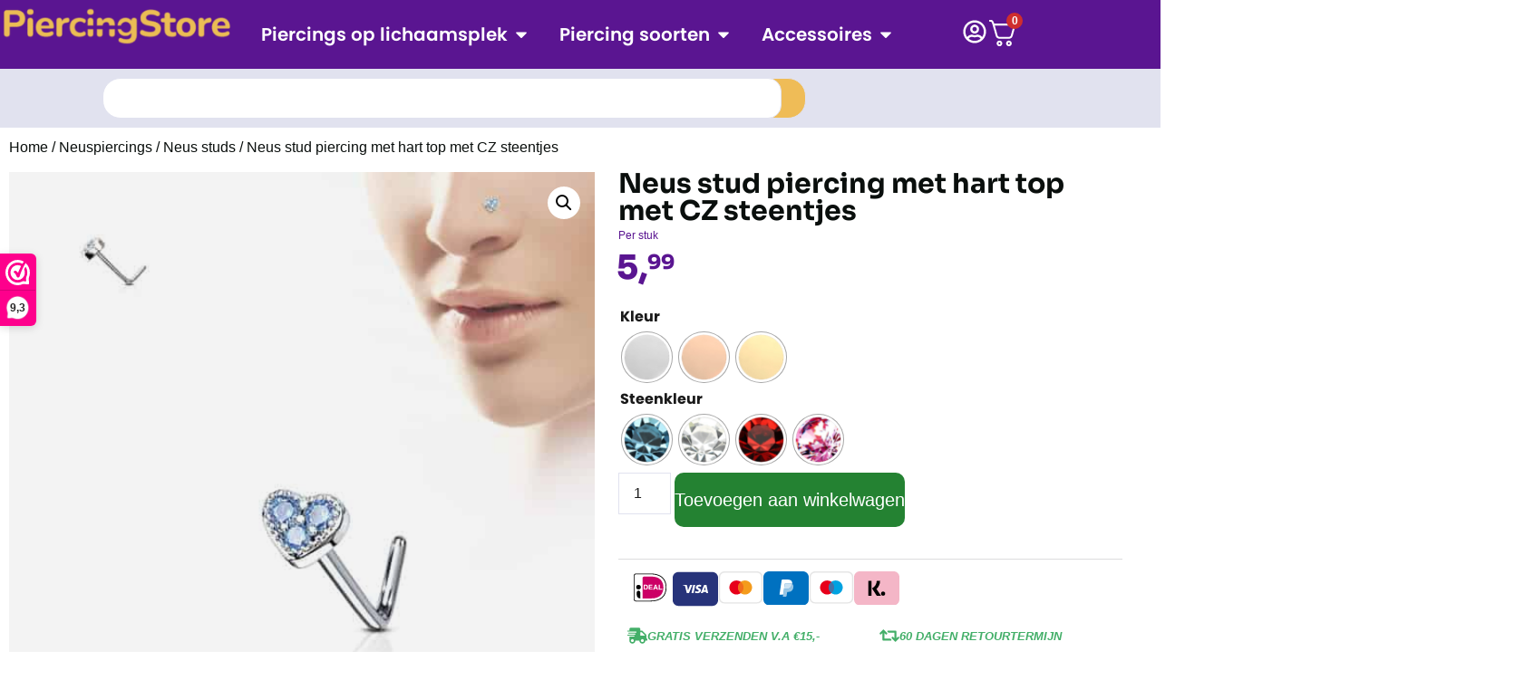

--- FILE ---
content_type: text/html; charset=UTF-8
request_url: https://www.piercingstore.nl/neus-stud-piercing-met-hart-top-met-cz-steentjes
body_size: 55343
content:
<!doctype html>
<html lang="nl-NL">
<head>
	<meta charset="UTF-8">
	<meta name="viewport" content="width=device-width, initial-scale=1">
	<link rel="profile" href="https://gmpg.org/xfn/11">
	<meta name='robots' content='index, follow, max-image-preview:large, max-snippet:-1, max-video-preview:-1' />

	<!-- This site is optimized with the Yoast SEO Premium plugin v24.9 (Yoast SEO v26.5) - https://yoast.com/wordpress/plugins/seo/ -->
	<title>Neus stud piercing met hart top met CZ steentjes - Piercingstore.nl</title>
	<meta name="description" content="Neus stud piercing met hart top met CZ steentjes is gemaakt van en is te bestellen vanaf . Als je voor 16:30 besteld wordt de Neus stud piercing met hart top met CZ steentjes dezelfde dag verzonden" />
	<link rel="canonical" href="https://www.piercingstore.nl/neus-stud-piercing-met-hart-top-met-cz-steentjes" />
	<meta property="og:locale" content="nl_NL" />
	<meta property="og:type" content="article" />
	<meta property="og:title" content="Neus stud piercing met hart top met CZ steentjes" />
	<meta property="og:description" content="Neus stud piercing met hart top met CZ steentjes is gemaakt van en is te bestellen vanaf . Als je voor 16:30 besteld wordt de Neus stud piercing met hart top met CZ steentjes dezelfde dag verzonden" />
	<meta property="og:url" content="https://www.piercingstore.nl/neus-stud-piercing-met-hart-top-met-cz-steentjes" />
	<meta property="og:site_name" content="Piercingstore.nl" />
	<meta property="article:modified_time" content="2026-01-01T21:10:06+00:00" />
	<meta property="og:image" content="https://www.piercingstore.nl/wp-content/uploads/2025/03/103-5.jpg" />
	<meta property="og:image:width" content="1024" />
	<meta property="og:image:height" content="1024" />
	<meta property="og:image:type" content="image/jpeg" />
	<meta name="twitter:card" content="summary_large_image" />
	<script type="application/ld+json" class="yoast-schema-graph">{"@context":"https://schema.org","@graph":[{"@type":"WebPage","@id":"https://www.piercingstore.nl/neus-stud-piercing-met-hart-top-met-cz-steentjes","url":"https://www.piercingstore.nl/neus-stud-piercing-met-hart-top-met-cz-steentjes","name":"Neus stud piercing met hart top met CZ steentjes - Piercingstore.nl","isPartOf":{"@id":"https://www.piercingstore.nl/#website"},"primaryImageOfPage":{"@id":"https://www.piercingstore.nl/neus-stud-piercing-met-hart-top-met-cz-steentjes#primaryimage"},"image":{"@id":"https://www.piercingstore.nl/neus-stud-piercing-met-hart-top-met-cz-steentjes#primaryimage"},"thumbnailUrl":"https://www.piercingstore.nl/wp-content/uploads/2025/03/103-5.jpg","datePublished":"2022-05-04T16:31:00+00:00","dateModified":"2026-01-01T21:10:06+00:00","description":"Neus stud piercing met hart top met CZ steentjes is gemaakt van en is te bestellen vanaf . Als je voor 16:30 besteld wordt de Neus stud piercing met hart top met CZ steentjes dezelfde dag verzonden","breadcrumb":{"@id":"https://www.piercingstore.nl/neus-stud-piercing-met-hart-top-met-cz-steentjes#breadcrumb"},"inLanguage":"nl-NL","potentialAction":[{"@type":"ReadAction","target":["https://www.piercingstore.nl/neus-stud-piercing-met-hart-top-met-cz-steentjes"]}]},{"@type":"ImageObject","inLanguage":"nl-NL","@id":"https://www.piercingstore.nl/neus-stud-piercing-met-hart-top-met-cz-steentjes#primaryimage","url":"https://www.piercingstore.nl/wp-content/uploads/2025/03/103-5.jpg","contentUrl":"https://www.piercingstore.nl/wp-content/uploads/2025/03/103-5.jpg","width":1024,"height":1024},{"@type":"BreadcrumbList","@id":"https://www.piercingstore.nl/neus-stud-piercing-met-hart-top-met-cz-steentjes#breadcrumb","itemListElement":[{"@type":"ListItem","position":1,"name":"Piercingstore","item":"https://www.piercingstore.nl/"},{"@type":"ListItem","position":2,"name":"Shop","item":"https://www.piercingstore.nl/shop-2"},{"@type":"ListItem","position":3,"name":"Neuspiercings","item":"https://www.piercingstore.nl/neuspiercings"},{"@type":"ListItem","position":4,"name":"Neus studs","item":"https://www.piercingstore.nl/neus-studs"},{"@type":"ListItem","position":5,"name":"Neus stud piercing met hart top met CZ steentjes"}]},{"@type":"WebSite","@id":"https://www.piercingstore.nl/#website","url":"https://www.piercingstore.nl/","name":"Piercingstore.nl","description":"Online piercings kopen","publisher":{"@id":"https://www.piercingstore.nl/#organization"},"potentialAction":[{"@type":"SearchAction","target":{"@type":"EntryPoint","urlTemplate":"https://www.piercingstore.nl/?s={search_term_string}"},"query-input":{"@type":"PropertyValueSpecification","valueRequired":true,"valueName":"search_term_string"}}],"inLanguage":"nl-NL"},{"@type":"Organization","@id":"https://www.piercingstore.nl/#organization","name":"Piercingstore.nl","url":"https://www.piercingstore.nl/","logo":{"@type":"ImageObject","inLanguage":"nl-NL","@id":"https://www.piercingstore.nl/#/schema/logo/image/","url":"https://www.piercingstore.nl/wp-content/uploads/2025/05/logo-1080x1080-1.png","contentUrl":"https://www.piercingstore.nl/wp-content/uploads/2025/05/logo-1080x1080-1.png","width":1080,"height":1080,"caption":"Piercingstore.nl"},"image":{"@id":"https://www.piercingstore.nl/#/schema/logo/image/"}}]}</script>
	<!-- / Yoast SEO Premium plugin. -->


<link rel='dns-prefetch' href='//www.piercingstore.nl' />

<link rel="alternate" type="application/rss+xml" title="Piercingstore.nl &raquo; feed" href="https://www.piercingstore.nl/feed" />
<link rel="alternate" type="application/rss+xml" title="Piercingstore.nl &raquo; reacties feed" href="https://www.piercingstore.nl/comments/feed" />
<link rel="alternate" type="application/rss+xml" title="Piercingstore.nl &raquo; Neus stud piercing met hart top met CZ steentjes reacties feed" href="https://www.piercingstore.nl/neus-stud-piercing-met-hart-top-met-cz-steentjes/feed" />
<link rel="alternate" title="oEmbed (JSON)" type="application/json+oembed" href="https://www.piercingstore.nl/wp-json/oembed/1.0/embed?url=https%3A%2F%2Fwww.piercingstore.nl%2Fneus-stud-piercing-met-hart-top-met-cz-steentjes" />
<link rel="alternate" title="oEmbed (XML)" type="text/xml+oembed" href="https://www.piercingstore.nl/wp-json/oembed/1.0/embed?url=https%3A%2F%2Fwww.piercingstore.nl%2Fneus-stud-piercing-met-hart-top-met-cz-steentjes&#038;format=xml" />
<style id='wp-img-auto-sizes-contain-inline-css'>
img:is([sizes=auto i],[sizes^="auto," i]){contain-intrinsic-size:3000px 1500px}
/*# sourceURL=wp-img-auto-sizes-contain-inline-css */
</style>
<style id='wp-emoji-styles-inline-css'>

	img.wp-smiley, img.emoji {
		display: inline !important;
		border: none !important;
		box-shadow: none !important;
		height: 1em !important;
		width: 1em !important;
		margin: 0 0.07em !important;
		vertical-align: -0.1em !important;
		background: none !important;
		padding: 0 !important;
	}
/*# sourceURL=wp-emoji-styles-inline-css */
</style>
<link rel='stylesheet' id='photoswipe-css' href='https://www.piercingstore.nl/wp-content/plugins/woocommerce/assets/css/photoswipe/photoswipe.min.css?ver=10.3.7' media='all' />
<link rel='stylesheet' id='photoswipe-default-skin-css' href='https://www.piercingstore.nl/wp-content/plugins/woocommerce/assets/css/photoswipe/default-skin/default-skin.min.css?ver=10.3.7' media='all' />
<link data-minify="1" rel='stylesheet' id='woocommerce-layout-css' href='https://www.piercingstore.nl/wp-content/cache/min/1/wp-content/plugins/woocommerce/assets/css/woocommerce-layout.css?ver=1764683894' media='all' />
<link data-minify="1" rel='stylesheet' id='woocommerce-smallscreen-css' href='https://www.piercingstore.nl/wp-content/cache/min/1/wp-content/plugins/woocommerce/assets/css/woocommerce-smallscreen.css?ver=1764683894' media='only screen and (max-width: 768px)' />
<link data-minify="1" rel='stylesheet' id='woocommerce-general-css' href='https://www.piercingstore.nl/wp-content/cache/min/1/wp-content/plugins/woocommerce/assets/css/woocommerce.css?ver=1764683894' media='all' />
<style id='woocommerce-inline-inline-css'>
.woocommerce form .form-row .required { visibility: visible; }
/*# sourceURL=woocommerce-inline-inline-css */
</style>
<link rel='stylesheet' id='woo-variation-swatches-css' href='https://www.piercingstore.nl/wp-content/plugins/woo-variation-swatches/assets/css/frontend.min.css?ver=1764682985' media='all' />
<style id='woo-variation-swatches-inline-css'>
:root {
--wvs-tick:url("data:image/svg+xml;utf8,%3Csvg filter='drop-shadow(0px 0px 2px rgb(0 0 0 / .8))' xmlns='http://www.w3.org/2000/svg'  viewBox='0 0 30 30'%3E%3Cpath fill='none' stroke='%23ffffff' stroke-linecap='round' stroke-linejoin='round' stroke-width='4' d='M4 16L11 23 27 7'/%3E%3C/svg%3E");

--wvs-cross:url("data:image/svg+xml;utf8,%3Csvg filter='drop-shadow(0px 0px 5px rgb(255 255 255 / .6))' xmlns='http://www.w3.org/2000/svg' width='72px' height='72px' viewBox='0 0 24 24'%3E%3Cpath fill='none' stroke='%23ff0000' stroke-linecap='round' stroke-width='0.6' d='M5 5L19 19M19 5L5 19'/%3E%3C/svg%3E");
--wvs-position:flex-start;
--wvs-single-product-large-item-width:40px;
--wvs-single-product-large-item-height:40px;
--wvs-single-product-large-item-font-size:16px;
--wvs-single-product-item-width:55px;
--wvs-single-product-item-height:55px;
--wvs-single-product-item-font-size:14px;
--wvs-archive-product-item-width:30px;
--wvs-archive-product-item-height:30px;
--wvs-archive-product-item-font-size:16px;
--wvs-tooltip-background-color:#333333;
--wvs-tooltip-text-color:#FFFFFF;
--wvs-item-box-shadow:0 0 0 1px #a8a8a8;
--wvs-item-background-color:;
--wvs-item-text-color:#000000;
--wvs-hover-item-box-shadow:0 0 0 3px #000000;
--wvs-hover-item-background-color:#FFFFFF;
--wvs-hover-item-text-color:#000000;
--wvs-selected-item-box-shadow:0 0 0 2px #000000;
--wvs-selected-item-background-color:#FFFFFF;
--wvs-selected-item-text-color:#000000}
/*# sourceURL=woo-variation-swatches-inline-css */
</style>
<link data-minify="1" rel='stylesheet' id='hint-css' href='https://www.piercingstore.nl/wp-content/cache/min/1/wp-content/plugins/wpc-badge-management-premium/assets/css/hint.css?ver=1764683894' media='all' />
<link data-minify="1" rel='stylesheet' id='wpcbm-frontend-css' href='https://www.piercingstore.nl/wp-content/cache/min/1/wp-content/plugins/wpc-badge-management-premium/assets/css/frontend.css?ver=1764683894' media='all' />
<link data-minify="1" rel='stylesheet' id='wpcbm-style-css' href='https://www.piercingstore.nl/wp-content/cache/min/1/wp-content/plugins/wpc-badge-management-premium/assets/css/style.css?ver=1764683894' media='all' />
<style id='wpcbm-style-inline-css'>
.wpcbm-badge-71872{color: rgb(10,15,13); background-color: rgb(225,226,239); border-color: rgb(255,255,255); box-shadow: 4px 4px rgba(0, 0, 0, 0.1);}.wpcbm-badge-71669{color: #ffffff; background-color: rgb(10,15,13); border-color: rgb(255,255,255); box-shadow: 4px 4px rgba(0, 0, 0, 0.1);}.wpcbm-badge-70572{color: rgb(0,0,0); background-color: rgb(253,186,49); border-color: #ffffff; box-shadow: 4px 4px rgba(0, 0, 0, 0.1);}.wpcbm-badge-70437{color: rgb(0,0,0); background-color: rgb(253,186,49); border-color: rgb(234,164,44); box-shadow: 4px 4px rgba(0, 0, 0, 0.1);}.wpcbm-badge-61782{color: rgb(10,15,13); background-color: rgb(239,188,87); border-color: rgb(239,188,87); box-shadow: 4px 4px rgba(0, 0, 0, 0.1);}
/*# sourceURL=wpcbm-style-inline-css */
</style>
<link data-minify="1" rel='stylesheet' id='brands-styles-css' href='https://www.piercingstore.nl/wp-content/cache/min/1/wp-content/plugins/woocommerce/assets/css/brands.css?ver=1764683894' media='all' />
<link rel='stylesheet' id='hello-elementor-css' href='https://www.piercingstore.nl/wp-content/themes/hello-elementor/style.min.css?ver=3.4.1' media='all' />
<link rel='stylesheet' id='hello-elementor-theme-style-css' href='https://www.piercingstore.nl/wp-content/themes/hello-elementor/theme.min.css?ver=3.4.1' media='all' />
<link rel='stylesheet' id='hello-elementor-header-footer-css' href='https://www.piercingstore.nl/wp-content/themes/hello-elementor/header-footer.min.css?ver=3.4.1' media='all' />
<link rel='stylesheet' id='elementor-frontend-css' href='https://www.piercingstore.nl/wp-content/plugins/elementor/assets/css/frontend.min.css?ver=3.33.2' media='all' />
<style id='elementor-frontend-inline-css'>
.elementor-kit-28699{--e-global-color-primary:#0A0F0D;--e-global-color-secondary:#1A1A1A;--e-global-color-text:#FFFFFF;--e-global-color-accent:#FFFFFF2B;--e-global-color-d49ac81:#EFBC57;--e-global-color-332724a:#EFBC57;--e-global-color-4d462f5:#DCDCDE;--e-global-color-cfa1f76:#E1E2EF;--e-global-color-044b931:#1A1A1A;--e-global-color-bb890b8:#5A1591;--e-global-color-639e8dd:#CA2E55;--e-global-color-b6bb9d6:#0A0F0D;--e-global-color-1ee7739:#EFBC57;--e-global-color-a145010:#44AF69;--e-global-color-06f7516:#248232;--e-global-typography-primary-font-family:"Sora";--e-global-typography-primary-font-size:72px;--e-global-typography-primary-font-weight:700;--e-global-typography-primary-line-height:1em;--e-global-typography-primary-letter-spacing:-2px;--e-global-typography-secondary-font-family:"Sora";--e-global-typography-secondary-font-size:48px;--e-global-typography-secondary-font-weight:700;--e-global-typography-secondary-line-height:1.1em;--e-global-typography-text-font-family:"Helvetica";--e-global-typography-text-font-size:16px;--e-global-typography-text-font-weight:400;--e-global-typography-accent-font-family:"Poppins";--e-global-typography-accent-font-size:16px;--e-global-typography-accent-font-weight:400;--e-global-typography-b2ce6af-font-family:"Helvetica";--e-global-typography-b2ce6af-font-size:16px;--e-global-typography-b2ce6af-font-weight:400;--e-global-typography-b2ce6af-text-transform:none;--e-global-typography-b2ce6af-font-style:normal;--e-global-typography-b2ce6af-line-height:1.5em;--e-global-typography-69c152f-font-family:"Poppins";--e-global-typography-69c152f-font-size:14px;--e-global-typography-69c152f-font-weight:400;--e-global-typography-69c152f-line-height:1.6em;--e-global-typography-520c191-font-family:"Poppins";--e-global-typography-520c191-font-size:16px;--e-global-typography-520c191-font-weight:600;--e-global-typography-583e54c-font-family:"Sora";--e-global-typography-583e54c-font-size:72px;--e-global-typography-583e54c-font-weight:700;--e-global-typography-583e54c-line-height:1em;--e-global-typography-5d167aa-font-family:"Sora";--e-global-typography-5d167aa-font-size:48px;--e-global-typography-5d167aa-font-weight:700;--e-global-typography-5d167aa-line-height:1.1em;--e-global-typography-d3dae9a-font-family:"Sora";--e-global-typography-d3dae9a-font-size:36px;--e-global-typography-d3dae9a-font-weight:700;--e-global-typography-d3dae9a-text-transform:none;--e-global-typography-d3dae9a-font-style:normal;--e-global-typography-d3dae9a-line-height:1.2em;--e-global-typography-83682a1-font-family:"Sora";--e-global-typography-83682a1-font-size:24px;--e-global-typography-83682a1-font-weight:500;--e-global-typography-83682a1-text-transform:none;--e-global-typography-83682a1-font-style:normal;--e-global-typography-83682a1-line-height:1.3em;--e-global-typography-7044a64-font-family:"Sora";--e-global-typography-7044a64-font-size:18px;--e-global-typography-7044a64-font-weight:700;--e-global-typography-7044a64-line-height:1.4em;--e-global-typography-84ca66e-font-family:"Sora";--e-global-typography-84ca66e-font-size:21px;--e-global-typography-84ca66e-font-weight:400;--e-global-typography-84ca66e-line-height:1.5em;--e-global-typography-84ca66e-letter-spacing:0px;--e-global-typography-112b6c4-font-family:"Poppins";--e-global-typography-112b6c4-font-size:13px;--e-global-typography-112b6c4-font-weight:400;--e-global-typography-a435f28-font-family:"Sora";--e-global-typography-a435f28-font-size:200px;--e-global-typography-a435f28-font-weight:700;--e-global-typography-a435f28-line-height:1em;--e-global-typography-a435f28-letter-spacing:-2px;color:var( --e-global-color-primary );font-family:var( --e-global-typography-b2ce6af-font-family ), Sans-serif;font-size:var( --e-global-typography-b2ce6af-font-size );font-weight:var( --e-global-typography-b2ce6af-font-weight );text-transform:var( --e-global-typography-b2ce6af-text-transform );font-style:var( --e-global-typography-b2ce6af-font-style );line-height:var( --e-global-typography-b2ce6af-line-height );}.elementor-kit-28699 button,.elementor-kit-28699 input[type="button"],.elementor-kit-28699 input[type="submit"],.elementor-kit-28699 .elementor-button{background-color:var( --e-global-color-d49ac81 );color:var( --e-global-color-secondary );border-style:solid;border-width:0px 0px 0px 0px;border-color:var( --e-global-color-d49ac81 );border-radius:30px 30px 30px 30px;}.elementor-kit-28699 button:hover,.elementor-kit-28699 button:focus,.elementor-kit-28699 input[type="button"]:hover,.elementor-kit-28699 input[type="button"]:focus,.elementor-kit-28699 input[type="submit"]:hover,.elementor-kit-28699 input[type="submit"]:focus,.elementor-kit-28699 .elementor-button:hover,.elementor-kit-28699 .elementor-button:focus{background-color:var( --e-global-color-332724a );color:var( --e-global-color-secondary );border-style:solid;border-width:0px 0px 0px 0px;border-color:var( --e-global-color-332724a );}.elementor-kit-28699 e-page-transition{background-color:#FFBC7D;}.elementor-kit-28699 a{color:var( --e-global-color-primary );}.elementor-kit-28699 a:hover{color:var( --e-global-color-332724a );}.elementor-kit-28699 h1{color:var( --e-global-color-639e8dd );font-family:var( --e-global-typography-583e54c-font-family ), Sans-serif;font-size:var( --e-global-typography-583e54c-font-size );font-weight:var( --e-global-typography-583e54c-font-weight );line-height:var( --e-global-typography-583e54c-line-height );}.elementor-kit-28699 h2{color:var( --e-global-color-secondary );font-family:"Sora", Sans-serif;font-size:22px;font-weight:700;word-spacing:0em;}.elementor-kit-28699 h3{color:var( --e-global-color-secondary );font-family:"Sora", Sans-serif;font-size:20px;font-weight:700;text-transform:none;font-style:normal;}.elementor-kit-28699 h4{color:var( --e-global-color-secondary );font-family:var( --e-global-typography-83682a1-font-family ), Sans-serif;font-size:var( --e-global-typography-83682a1-font-size );font-weight:var( --e-global-typography-83682a1-font-weight );text-transform:var( --e-global-typography-83682a1-text-transform );font-style:var( --e-global-typography-83682a1-font-style );line-height:var( --e-global-typography-83682a1-line-height );}.elementor-kit-28699 h5{color:var( --e-global-color-secondary );font-family:var( --e-global-typography-7044a64-font-family ), Sans-serif;font-size:var( --e-global-typography-7044a64-font-size );font-weight:var( --e-global-typography-7044a64-font-weight );line-height:var( --e-global-typography-7044a64-line-height );}.elementor-kit-28699 h6{color:var( --e-global-color-bb890b8 );font-family:var( --e-global-typography-84ca66e-font-family ), Sans-serif;font-size:var( --e-global-typography-84ca66e-font-size );font-weight:var( --e-global-typography-84ca66e-font-weight );line-height:var( --e-global-typography-84ca66e-line-height );letter-spacing:var( --e-global-typography-84ca66e-letter-spacing );}.elementor-kit-28699 label{color:var( --e-global-color-secondary );font-family:var( --e-global-typography-520c191-font-family ), Sans-serif;font-size:var( --e-global-typography-520c191-font-size );font-weight:var( --e-global-typography-520c191-font-weight );}.elementor-kit-28699 input:not([type="button"]):not([type="submit"]),.elementor-kit-28699 textarea,.elementor-kit-28699 .elementor-field-textual{font-family:var( --e-global-typography-b2ce6af-font-family ), Sans-serif;font-size:var( --e-global-typography-b2ce6af-font-size );font-weight:var( --e-global-typography-b2ce6af-font-weight );text-transform:var( --e-global-typography-b2ce6af-text-transform );font-style:var( --e-global-typography-b2ce6af-font-style );line-height:var( --e-global-typography-b2ce6af-line-height );color:var( --e-global-color-secondary );background-color:var( --e-global-color-cfa1f76 );border-style:solid;border-width:1px 1px 1px 1px;border-color:var( --e-global-color-cfa1f76 );border-radius:10px 10px 10px 10px;}.elementor-kit-28699 input:focus:not([type="button"]):not([type="submit"]),.elementor-kit-28699 textarea:focus,.elementor-kit-28699 .elementor-field-textual:focus{color:var( --e-global-color-primary );background-color:var( --e-global-color-text );border-style:solid;border-width:1px 1px 1px 1px;border-color:var( --e-global-color-d49ac81 );}.elementor-section.elementor-section-boxed > .elementor-container{max-width:1280px;}.e-con{--container-max-width:1280px;}.elementor-widget:not(:last-child){margin-block-end:20px;}.elementor-element{--widgets-spacing:20px 20px;--widgets-spacing-row:20px;--widgets-spacing-column:20px;}{}h1.entry-title{display:var(--page-title-display);}.site-header .site-branding{flex-direction:column;align-items:stretch;}.site-header{padding-inline-end:0px;padding-inline-start:0px;}.site-footer .site-branding{flex-direction:column;align-items:stretch;}@media(max-width:1024px){.elementor-kit-28699{--e-global-typography-primary-font-size:48px;--e-global-typography-secondary-font-size:36px;--e-global-typography-text-font-size:15px;--e-global-typography-accent-font-size:15px;--e-global-typography-b2ce6af-font-size:15px;--e-global-typography-69c152f-font-size:13px;--e-global-typography-520c191-font-size:16px;--e-global-typography-583e54c-font-size:48px;--e-global-typography-5d167aa-font-size:36px;--e-global-typography-d3dae9a-font-size:24px;--e-global-typography-83682a1-font-size:18px;--e-global-typography-7044a64-font-size:16px;--e-global-typography-84ca66e-font-size:20px;--e-global-typography-112b6c4-font-size:12px;--e-global-typography-a435f28-font-size:149px;font-size:var( --e-global-typography-b2ce6af-font-size );line-height:var( --e-global-typography-b2ce6af-line-height );}.elementor-kit-28699 h1{font-size:var( --e-global-typography-583e54c-font-size );line-height:var( --e-global-typography-583e54c-line-height );}.elementor-kit-28699 h2{font-size:36px;}.elementor-kit-28699 h3{font-size:24px;}.elementor-kit-28699 h4{font-size:var( --e-global-typography-83682a1-font-size );line-height:var( --e-global-typography-83682a1-line-height );}.elementor-kit-28699 h5{font-size:var( --e-global-typography-7044a64-font-size );line-height:var( --e-global-typography-7044a64-line-height );}.elementor-kit-28699 h6{font-size:var( --e-global-typography-84ca66e-font-size );line-height:var( --e-global-typography-84ca66e-line-height );letter-spacing:var( --e-global-typography-84ca66e-letter-spacing );}.elementor-kit-28699 label{font-size:var( --e-global-typography-520c191-font-size );}.elementor-kit-28699 input:not([type="button"]):not([type="submit"]),.elementor-kit-28699 textarea,.elementor-kit-28699 .elementor-field-textual{font-size:var( --e-global-typography-b2ce6af-font-size );line-height:var( --e-global-typography-b2ce6af-line-height );}.elementor-section.elementor-section-boxed > .elementor-container{max-width:1024px;}.e-con{--container-max-width:1024px;}}@media(max-width:767px){.elementor-kit-28699{--e-global-typography-primary-font-size:38px;--e-global-typography-secondary-font-size:28px;--e-global-typography-text-font-size:14px;--e-global-typography-accent-font-size:14px;--e-global-typography-b2ce6af-font-size:14px;--e-global-typography-69c152f-font-size:12px;--e-global-typography-520c191-font-size:14px;--e-global-typography-583e54c-font-size:38px;--e-global-typography-5d167aa-font-size:28px;--e-global-typography-d3dae9a-font-size:24px;--e-global-typography-83682a1-font-size:18px;--e-global-typography-7044a64-font-size:14px;--e-global-typography-84ca66e-font-size:18px;--e-global-typography-112b6c4-font-size:11px;--e-global-typography-a435f28-font-size:89px;font-size:var( --e-global-typography-b2ce6af-font-size );line-height:var( --e-global-typography-b2ce6af-line-height );}.elementor-kit-28699 h1{font-size:var( --e-global-typography-583e54c-font-size );line-height:var( --e-global-typography-583e54c-line-height );}.elementor-kit-28699 h2{font-size:20px;}.elementor-kit-28699 h3{font-size:18px;}.elementor-kit-28699 h4{font-size:var( --e-global-typography-83682a1-font-size );line-height:var( --e-global-typography-83682a1-line-height );}.elementor-kit-28699 h5{font-size:var( --e-global-typography-7044a64-font-size );line-height:var( --e-global-typography-7044a64-line-height );}.elementor-kit-28699 h6{font-size:var( --e-global-typography-84ca66e-font-size );line-height:var( --e-global-typography-84ca66e-line-height );letter-spacing:var( --e-global-typography-84ca66e-letter-spacing );}.elementor-kit-28699 label{font-size:var( --e-global-typography-520c191-font-size );}.elementor-kit-28699 input:not([type="button"]):not([type="submit"]),.elementor-kit-28699 textarea,.elementor-kit-28699 .elementor-field-textual{font-size:var( --e-global-typography-b2ce6af-font-size );line-height:var( --e-global-typography-b2ce6af-line-height );}.elementor-section.elementor-section-boxed > .elementor-container{max-width:767px;}.e-con{--container-max-width:767px;}}/* Start Custom Fonts CSS */@font-face {
	font-family: 'Sora';
	font-style: normal;
	font-weight: normal;
	font-display: auto;
	src: url('https://www.piercingstore.nl/wp-content/uploads/2025/03/Sora-Regular.ttf') format('truetype');
}
@font-face {
	font-family: 'Sora';
	font-style: normal;
	font-weight: bold;
	font-display: auto;
	src: url('https://www.piercingstore.nl/wp-content/uploads/2025/03/Sora-Bold.ttf') format('truetype');
}
@font-face {
	font-family: 'Sora';
	font-style: normal;
	font-weight: 300;
	font-display: auto;
	src: url('https://www.piercingstore.nl/wp-content/uploads/2025/03/Sora-Light.ttf') format('truetype');
}
@font-face {
	font-family: 'Sora';
	font-style: normal;
	font-weight: 800;
	font-display: auto;
	src: url('https://www.piercingstore.nl/wp-content/uploads/2025/03/Sora-ExtraBold.ttf') format('truetype');
}
/* End Custom Fonts CSS */
.elementor-28764 .elementor-element.elementor-element-4a45174a{--display:flex;--flex-direction:row;--container-widget-width:calc( ( 1 - var( --container-widget-flex-grow ) ) * 100% );--container-widget-height:100%;--container-widget-flex-grow:1;--container-widget-align-self:stretch;--flex-wrap-mobile:wrap;--align-items:stretch;--gap:10px 10px;--row-gap:10px;--column-gap:10px;--padding-top:0px;--padding-bottom:0px;--padding-left:0px;--padding-right:0px;--z-index:99;}.elementor-28764 .elementor-element.elementor-element-4a45174a:not(.elementor-motion-effects-element-type-background), .elementor-28764 .elementor-element.elementor-element-4a45174a > .elementor-motion-effects-container > .elementor-motion-effects-layer{background-color:#5A1591;}.elementor-28764 .elementor-element.elementor-element-25ee7d46{--display:flex;--flex-direction:row;--container-widget-width:initial;--container-widget-height:100%;--container-widget-flex-grow:1;--container-widget-align-self:stretch;--flex-wrap-mobile:wrap;--background-transition:0.3s;--padding-top:0px;--padding-bottom:0px;--padding-left:0px;--padding-right:0px;}.elementor-28764 .elementor-element.elementor-element-25ee7d46.e-con{--flex-grow:0;--flex-shrink:0;}.elementor-28764 .elementor-element.elementor-element-44f4ae0{--display:flex;border-style:solid;--border-style:solid;border-width:0px 0px 1px 0px;--border-top-width:0px;--border-right-width:0px;--border-bottom-width:1px;--border-left-width:0px;border-color:var( --e-global-color-639e8dd );--border-color:var( --e-global-color-639e8dd );--margin-top:15px;--margin-bottom:0px;--margin-left:0px;--margin-right:0px;--padding-top:15px;--padding-bottom:15px;--padding-left:0px;--padding-right:0px;}.elementor-28764 .elementor-element.elementor-element-44f4ae0:not(.elementor-motion-effects-element-type-background), .elementor-28764 .elementor-element.elementor-element-44f4ae0 > .elementor-motion-effects-container > .elementor-motion-effects-layer{background-color:var( --e-global-color-cfa1f76 );}.elementor-28764 .elementor-element.elementor-element-0c3d8f4{--display:grid;--e-con-grid-template-columns:repeat(3, 1fr);--e-con-grid-template-rows:repeat(2, 1fr);--grid-auto-flow:row;}.elementor-28764 .elementor-element.elementor-element-95ad738{--display:flex;--flex-direction:row;--container-widget-width:initial;--container-widget-height:100%;--container-widget-flex-grow:1;--container-widget-align-self:stretch;--flex-wrap-mobile:wrap;--background-transition:0.3s;border-style:solid;--border-style:solid;border-width:2px 2px 2px 2px;--border-top-width:2px;--border-right-width:2px;--border-bottom-width:2px;--border-left-width:2px;border-color:var( --e-global-color-text );--border-color:var( --e-global-color-text );--border-radius:10px 10px 10px 10px;--padding-top:0px;--padding-bottom:0px;--padding-left:0px;--padding-right:0px;}.elementor-28764 .elementor-element.elementor-element-95ad738:not(.elementor-motion-effects-element-type-background), .elementor-28764 .elementor-element.elementor-element-95ad738 > .elementor-motion-effects-container > .elementor-motion-effects-layer{background-color:var( --e-global-color-text );}.elementor-28764 .elementor-element.elementor-element-95ad738:hover{border-style:solid;border-width:2px 2px 2px 2px;--border-top-width:2px;--border-right-width:2px;--border-bottom-width:2px;--border-left-width:2px;border-color:var( --e-global-color-639e8dd );--border-color:var( --e-global-color-639e8dd );--border-radius:10px 10px 10px 10px;--border-top-left-radius:10px;--border-top-right-radius:10px;--border-bottom-right-radius:10px;--border-bottom-left-radius:10px;}.elementor-28764 .elementor-element.elementor-element-95ad738, .elementor-28764 .elementor-element.elementor-element-95ad738::before{--border-transition:0.3s;}.elementor-28764 .elementor-element.elementor-element-95ad738.e-con{--flex-grow:0;--flex-shrink:0;}.elementor-28764 .elementor-element.elementor-element-f072027.elementor-position-right .elementor-image-box-img{margin-left:0px;}.elementor-28764 .elementor-element.elementor-element-f072027.elementor-position-left .elementor-image-box-img{margin-right:0px;}.elementor-28764 .elementor-element.elementor-element-f072027.elementor-position-top .elementor-image-box-img{margin-bottom:0px;}.elementor-28764 .elementor-element.elementor-element-f072027 .elementor-image-box-wrapper .elementor-image-box-img{width:100%;}.elementor-28764 .elementor-element.elementor-element-f072027 .elementor-image-box-img img{border-style:none;border-radius:10px;transition-duration:0.3s;}.elementor-28764 .elementor-element.elementor-element-f072027 .elementor-image-box-title{font-family:"Arial", Sans-serif;font-size:16px;font-weight:500;letter-spacing:0.8px;}.elementor-28764 .elementor-element.elementor-element-5c01aea{--display:flex;--flex-direction:row;--container-widget-width:initial;--container-widget-height:100%;--container-widget-flex-grow:1;--container-widget-align-self:stretch;--flex-wrap-mobile:wrap;--background-transition:0.3s;border-style:solid;--border-style:solid;border-width:2px 2px 2px 2px;--border-top-width:2px;--border-right-width:2px;--border-bottom-width:2px;--border-left-width:2px;border-color:var( --e-global-color-text );--border-color:var( --e-global-color-text );--border-radius:10px 10px 10px 10px;--padding-top:0px;--padding-bottom:0px;--padding-left:0px;--padding-right:0px;}.elementor-28764 .elementor-element.elementor-element-5c01aea:not(.elementor-motion-effects-element-type-background), .elementor-28764 .elementor-element.elementor-element-5c01aea > .elementor-motion-effects-container > .elementor-motion-effects-layer{background-color:var( --e-global-color-text );}.elementor-28764 .elementor-element.elementor-element-5c01aea:hover{border-style:solid;border-width:2px 2px 2px 2px;--border-top-width:2px;--border-right-width:2px;--border-bottom-width:2px;--border-left-width:2px;border-color:var( --e-global-color-639e8dd );--border-color:var( --e-global-color-639e8dd );--border-radius:10px 10px 10px 10px;--border-top-left-radius:10px;--border-top-right-radius:10px;--border-bottom-right-radius:10px;--border-bottom-left-radius:10px;}.elementor-28764 .elementor-element.elementor-element-5c01aea, .elementor-28764 .elementor-element.elementor-element-5c01aea::before{--border-transition:0.3s;}.elementor-28764 .elementor-element.elementor-element-5c01aea.e-con{--flex-grow:0;--flex-shrink:0;}.elementor-28764 .elementor-element.elementor-element-17f7406 .elementor-image-box-wrapper{text-align:center;}.elementor-28764 .elementor-element.elementor-element-17f7406.elementor-position-right .elementor-image-box-img{margin-left:0px;}.elementor-28764 .elementor-element.elementor-element-17f7406.elementor-position-left .elementor-image-box-img{margin-right:0px;}.elementor-28764 .elementor-element.elementor-element-17f7406.elementor-position-top .elementor-image-box-img{margin-bottom:0px;}.elementor-28764 .elementor-element.elementor-element-17f7406 .elementor-image-box-wrapper .elementor-image-box-img{width:100%;}.elementor-28764 .elementor-element.elementor-element-17f7406 .elementor-image-box-img img{border-style:none;border-radius:10px;transition-duration:0.3s;}.elementor-28764 .elementor-element.elementor-element-17f7406 .elementor-image-box-title{font-family:"Arial", Sans-serif;font-size:16px;font-weight:500;letter-spacing:0.8px;-webkit-text-stroke-color:#000;stroke:#000;}.elementor-28764 .elementor-element.elementor-element-1fd6996{--display:flex;--flex-direction:row;--container-widget-width:initial;--container-widget-height:100%;--container-widget-flex-grow:1;--container-widget-align-self:stretch;--flex-wrap-mobile:wrap;--background-transition:0.3s;border-style:solid;--border-style:solid;border-width:2px 2px 2px 2px;--border-top-width:2px;--border-right-width:2px;--border-bottom-width:2px;--border-left-width:2px;border-color:var( --e-global-color-text );--border-color:var( --e-global-color-text );--border-radius:10px 10px 10px 10px;--padding-top:0px;--padding-bottom:0px;--padding-left:0px;--padding-right:0px;}.elementor-28764 .elementor-element.elementor-element-1fd6996:not(.elementor-motion-effects-element-type-background), .elementor-28764 .elementor-element.elementor-element-1fd6996 > .elementor-motion-effects-container > .elementor-motion-effects-layer{background-color:var( --e-global-color-text );}.elementor-28764 .elementor-element.elementor-element-1fd6996:hover{border-style:solid;border-width:2px 2px 2px 2px;--border-top-width:2px;--border-right-width:2px;--border-bottom-width:2px;--border-left-width:2px;border-color:var( --e-global-color-639e8dd );--border-color:var( --e-global-color-639e8dd );--border-radius:10px 10px 10px 10px;--border-top-left-radius:10px;--border-top-right-radius:10px;--border-bottom-right-radius:10px;--border-bottom-left-radius:10px;}.elementor-28764 .elementor-element.elementor-element-1fd6996, .elementor-28764 .elementor-element.elementor-element-1fd6996::before{--border-transition:0.3s;}.elementor-28764 .elementor-element.elementor-element-1fd6996.e-con{--flex-grow:0;--flex-shrink:0;}.elementor-28764 .elementor-element.elementor-element-21bf7a4 .elementor-image-box-wrapper{text-align:center;}.elementor-28764 .elementor-element.elementor-element-21bf7a4.elementor-position-right .elementor-image-box-img{margin-left:0px;}.elementor-28764 .elementor-element.elementor-element-21bf7a4.elementor-position-left .elementor-image-box-img{margin-right:0px;}.elementor-28764 .elementor-element.elementor-element-21bf7a4.elementor-position-top .elementor-image-box-img{margin-bottom:0px;}.elementor-28764 .elementor-element.elementor-element-21bf7a4 .elementor-image-box-wrapper .elementor-image-box-img{width:100%;}.elementor-28764 .elementor-element.elementor-element-21bf7a4 .elementor-image-box-img img{border-style:none;border-radius:10px;transition-duration:0.3s;}.elementor-28764 .elementor-element.elementor-element-21bf7a4 .elementor-image-box-title{font-family:"Arial", Sans-serif;font-size:16px;font-weight:500;letter-spacing:0.8px;}.elementor-28764 .elementor-element.elementor-element-f5a3a04{--display:flex;--flex-direction:row;--container-widget-width:initial;--container-widget-height:100%;--container-widget-flex-grow:1;--container-widget-align-self:stretch;--flex-wrap-mobile:wrap;--background-transition:0.3s;border-style:solid;--border-style:solid;border-width:2px 2px 2px 2px;--border-top-width:2px;--border-right-width:2px;--border-bottom-width:2px;--border-left-width:2px;border-color:var( --e-global-color-text );--border-color:var( --e-global-color-text );--border-radius:10px 10px 10px 10px;--padding-top:0px;--padding-bottom:0px;--padding-left:0px;--padding-right:0px;}.elementor-28764 .elementor-element.elementor-element-f5a3a04:not(.elementor-motion-effects-element-type-background), .elementor-28764 .elementor-element.elementor-element-f5a3a04 > .elementor-motion-effects-container > .elementor-motion-effects-layer{background-color:var( --e-global-color-text );}.elementor-28764 .elementor-element.elementor-element-f5a3a04:hover{border-style:solid;border-width:2px 2px 2px 2px;--border-top-width:2px;--border-right-width:2px;--border-bottom-width:2px;--border-left-width:2px;border-color:var( --e-global-color-639e8dd );--border-color:var( --e-global-color-639e8dd );--border-radius:10px 10px 10px 10px;--border-top-left-radius:10px;--border-top-right-radius:10px;--border-bottom-right-radius:10px;--border-bottom-left-radius:10px;}.elementor-28764 .elementor-element.elementor-element-f5a3a04, .elementor-28764 .elementor-element.elementor-element-f5a3a04::before{--border-transition:0.3s;}.elementor-28764 .elementor-element.elementor-element-f5a3a04.e-con{--flex-grow:0;--flex-shrink:0;}.elementor-28764 .elementor-element.elementor-element-cc23c19 .elementor-image-box-wrapper{text-align:center;}.elementor-28764 .elementor-element.elementor-element-cc23c19 .elementor-image-box-wrapper .elementor-image-box-img{width:100%;}.elementor-28764 .elementor-element.elementor-element-cc23c19 .elementor-image-box-img img{border-style:none;border-radius:10px;transition-duration:0.3s;}.elementor-28764 .elementor-element.elementor-element-cc23c19 .elementor-image-box-title{font-family:"Arial", Sans-serif;font-size:16px;font-weight:500;letter-spacing:0.8px;-webkit-text-stroke-color:#000;stroke:#000;}.elementor-28764 .elementor-element.elementor-element-a846ef7{--display:flex;--flex-direction:row;--container-widget-width:initial;--container-widget-height:100%;--container-widget-flex-grow:1;--container-widget-align-self:stretch;--flex-wrap-mobile:wrap;--background-transition:0.3s;border-style:solid;--border-style:solid;border-width:2px 2px 2px 2px;--border-top-width:2px;--border-right-width:2px;--border-bottom-width:2px;--border-left-width:2px;border-color:var( --e-global-color-text );--border-color:var( --e-global-color-text );--border-radius:10px 10px 10px 10px;--padding-top:0px;--padding-bottom:0px;--padding-left:0px;--padding-right:0px;}.elementor-28764 .elementor-element.elementor-element-a846ef7:not(.elementor-motion-effects-element-type-background), .elementor-28764 .elementor-element.elementor-element-a846ef7 > .elementor-motion-effects-container > .elementor-motion-effects-layer{background-color:var( --e-global-color-text );}.elementor-28764 .elementor-element.elementor-element-a846ef7:hover{border-style:solid;border-width:2px 2px 2px 2px;--border-top-width:2px;--border-right-width:2px;--border-bottom-width:2px;--border-left-width:2px;border-color:var( --e-global-color-639e8dd );--border-color:var( --e-global-color-639e8dd );--border-radius:10px 10px 10px 10px;--border-top-left-radius:10px;--border-top-right-radius:10px;--border-bottom-right-radius:10px;--border-bottom-left-radius:10px;}.elementor-28764 .elementor-element.elementor-element-a846ef7, .elementor-28764 .elementor-element.elementor-element-a846ef7::before{--border-transition:0.3s;}.elementor-28764 .elementor-element.elementor-element-a846ef7.e-con{--flex-grow:0;--flex-shrink:0;}.elementor-28764 .elementor-element.elementor-element-64ee207 .elementor-image-box-wrapper{text-align:center;}.elementor-28764 .elementor-element.elementor-element-64ee207.elementor-position-right .elementor-image-box-img{margin-left:0px;}.elementor-28764 .elementor-element.elementor-element-64ee207.elementor-position-left .elementor-image-box-img{margin-right:0px;}.elementor-28764 .elementor-element.elementor-element-64ee207.elementor-position-top .elementor-image-box-img{margin-bottom:0px;}.elementor-28764 .elementor-element.elementor-element-64ee207 .elementor-image-box-wrapper .elementor-image-box-img{width:100%;}.elementor-28764 .elementor-element.elementor-element-64ee207 .elementor-image-box-img img{border-style:none;border-radius:10px;transition-duration:0.3s;}.elementor-28764 .elementor-element.elementor-element-64ee207 .elementor-image-box-title{font-family:"Arial", Sans-serif;font-size:16px;font-weight:500;letter-spacing:0.8px;}.elementor-28764 .elementor-element.elementor-element-8fb2529{--display:flex;--flex-direction:row;--container-widget-width:initial;--container-widget-height:100%;--container-widget-flex-grow:1;--container-widget-align-self:stretch;--flex-wrap-mobile:wrap;--background-transition:0.3s;border-style:solid;--border-style:solid;border-width:2px 2px 2px 2px;--border-top-width:2px;--border-right-width:2px;--border-bottom-width:2px;--border-left-width:2px;border-color:var( --e-global-color-text );--border-color:var( --e-global-color-text );--border-radius:10px 10px 10px 10px;--padding-top:0px;--padding-bottom:0px;--padding-left:0px;--padding-right:0px;}.elementor-28764 .elementor-element.elementor-element-8fb2529:not(.elementor-motion-effects-element-type-background), .elementor-28764 .elementor-element.elementor-element-8fb2529 > .elementor-motion-effects-container > .elementor-motion-effects-layer{background-color:var( --e-global-color-text );}.elementor-28764 .elementor-element.elementor-element-8fb2529:hover{border-style:solid;border-width:2px 2px 2px 2px;--border-top-width:2px;--border-right-width:2px;--border-bottom-width:2px;--border-left-width:2px;border-color:var( --e-global-color-639e8dd );--border-color:var( --e-global-color-639e8dd );--border-radius:10px 10px 10px 10px;--border-top-left-radius:10px;--border-top-right-radius:10px;--border-bottom-right-radius:10px;--border-bottom-left-radius:10px;}.elementor-28764 .elementor-element.elementor-element-8fb2529, .elementor-28764 .elementor-element.elementor-element-8fb2529::before{--border-transition:0.3s;}.elementor-28764 .elementor-element.elementor-element-8fb2529.e-con{--flex-grow:0;--flex-shrink:0;}.elementor-28764 .elementor-element.elementor-element-73514b8 .elementor-image-box-wrapper{text-align:center;}.elementor-28764 .elementor-element.elementor-element-73514b8.elementor-position-right .elementor-image-box-img{margin-left:0px;}.elementor-28764 .elementor-element.elementor-element-73514b8.elementor-position-left .elementor-image-box-img{margin-right:0px;}.elementor-28764 .elementor-element.elementor-element-73514b8.elementor-position-top .elementor-image-box-img{margin-bottom:0px;}.elementor-28764 .elementor-element.elementor-element-73514b8 .elementor-image-box-wrapper .elementor-image-box-img{width:100%;}.elementor-28764 .elementor-element.elementor-element-73514b8 .elementor-image-box-img img{border-style:none;border-radius:10px;transition-duration:0.3s;}.elementor-28764 .elementor-element.elementor-element-73514b8 .elementor-image-box-title{font-family:"Arial", Sans-serif;font-size:16px;font-weight:500;letter-spacing:0.8px;}.elementor-28764 .elementor-element.elementor-element-ef79b5d{--display:flex;--flex-direction:row;--container-widget-width:initial;--container-widget-height:100%;--container-widget-flex-grow:1;--container-widget-align-self:stretch;--flex-wrap-mobile:wrap;--background-transition:0.3s;border-style:solid;--border-style:solid;border-width:2px 2px 2px 2px;--border-top-width:2px;--border-right-width:2px;--border-bottom-width:2px;--border-left-width:2px;border-color:var( --e-global-color-text );--border-color:var( --e-global-color-text );--border-radius:10px 10px 10px 10px;--padding-top:0px;--padding-bottom:0px;--padding-left:0px;--padding-right:0px;}.elementor-28764 .elementor-element.elementor-element-ef79b5d:not(.elementor-motion-effects-element-type-background), .elementor-28764 .elementor-element.elementor-element-ef79b5d > .elementor-motion-effects-container > .elementor-motion-effects-layer{background-color:var( --e-global-color-text );}.elementor-28764 .elementor-element.elementor-element-ef79b5d:hover{border-style:solid;border-width:2px 2px 2px 2px;--border-top-width:2px;--border-right-width:2px;--border-bottom-width:2px;--border-left-width:2px;border-color:var( --e-global-color-639e8dd );--border-color:var( --e-global-color-639e8dd );--border-radius:10px 10px 10px 10px;--border-top-left-radius:10px;--border-top-right-radius:10px;--border-bottom-right-radius:10px;--border-bottom-left-radius:10px;}.elementor-28764 .elementor-element.elementor-element-ef79b5d, .elementor-28764 .elementor-element.elementor-element-ef79b5d::before{--border-transition:0.3s;}.elementor-28764 .elementor-element.elementor-element-ef79b5d.e-con{--flex-grow:0;--flex-shrink:0;}.elementor-28764 .elementor-element.elementor-element-a879a86 .elementor-image-box-wrapper{text-align:center;}.elementor-28764 .elementor-element.elementor-element-a879a86.elementor-position-right .elementor-image-box-img{margin-left:0px;}.elementor-28764 .elementor-element.elementor-element-a879a86.elementor-position-left .elementor-image-box-img{margin-right:0px;}.elementor-28764 .elementor-element.elementor-element-a879a86.elementor-position-top .elementor-image-box-img{margin-bottom:0px;}.elementor-28764 .elementor-element.elementor-element-a879a86 .elementor-image-box-wrapper .elementor-image-box-img{width:100%;}.elementor-28764 .elementor-element.elementor-element-a879a86 .elementor-image-box-img img{border-style:none;border-radius:10px;transition-duration:0.3s;}.elementor-28764 .elementor-element.elementor-element-a879a86 .elementor-image-box-title{font-family:"Arial", Sans-serif;font-size:16px;font-weight:500;letter-spacing:0.8px;}.elementor-28764 .elementor-element.elementor-element-39ed40a{--display:flex;--flex-direction:row;--container-widget-width:initial;--container-widget-height:100%;--container-widget-flex-grow:1;--container-widget-align-self:stretch;--flex-wrap-mobile:wrap;--background-transition:0.3s;border-style:solid;--border-style:solid;border-width:2px 2px 2px 2px;--border-top-width:2px;--border-right-width:2px;--border-bottom-width:2px;--border-left-width:2px;border-color:var( --e-global-color-text );--border-color:var( --e-global-color-text );--border-radius:10px 10px 10px 10px;--padding-top:0px;--padding-bottom:0px;--padding-left:0px;--padding-right:0px;}.elementor-28764 .elementor-element.elementor-element-39ed40a:not(.elementor-motion-effects-element-type-background), .elementor-28764 .elementor-element.elementor-element-39ed40a > .elementor-motion-effects-container > .elementor-motion-effects-layer{background-color:var( --e-global-color-text );}.elementor-28764 .elementor-element.elementor-element-39ed40a:hover{border-style:solid;border-width:2px 2px 2px 2px;--border-top-width:2px;--border-right-width:2px;--border-bottom-width:2px;--border-left-width:2px;border-color:var( --e-global-color-639e8dd );--border-color:var( --e-global-color-639e8dd );--border-radius:10px 10px 10px 10px;--border-top-left-radius:10px;--border-top-right-radius:10px;--border-bottom-right-radius:10px;--border-bottom-left-radius:10px;}.elementor-28764 .elementor-element.elementor-element-39ed40a, .elementor-28764 .elementor-element.elementor-element-39ed40a::before{--border-transition:0.3s;}.elementor-28764 .elementor-element.elementor-element-39ed40a.e-con{--flex-grow:0;--flex-shrink:0;}.elementor-28764 .elementor-element.elementor-element-fe59439 .elementor-image-box-wrapper{text-align:center;}.elementor-28764 .elementor-element.elementor-element-fe59439.elementor-position-right .elementor-image-box-img{margin-left:0px;}.elementor-28764 .elementor-element.elementor-element-fe59439.elementor-position-left .elementor-image-box-img{margin-right:0px;}.elementor-28764 .elementor-element.elementor-element-fe59439.elementor-position-top .elementor-image-box-img{margin-bottom:0px;}.elementor-28764 .elementor-element.elementor-element-fe59439 .elementor-image-box-wrapper .elementor-image-box-img{width:100%;}.elementor-28764 .elementor-element.elementor-element-fe59439 .elementor-image-box-img img{border-style:none;border-radius:10px;transition-duration:0.3s;}.elementor-28764 .elementor-element.elementor-element-fe59439 .elementor-image-box-title{font-family:"Arial", Sans-serif;font-size:16px;font-weight:500;letter-spacing:0.8px;}.elementor-28764 .elementor-element.elementor-element-71130a5{--display:flex;--flex-direction:row;--container-widget-width:initial;--container-widget-height:100%;--container-widget-flex-grow:1;--container-widget-align-self:stretch;--flex-wrap-mobile:wrap;--background-transition:0.3s;border-style:solid;--border-style:solid;border-width:2px 2px 2px 2px;--border-top-width:2px;--border-right-width:2px;--border-bottom-width:2px;--border-left-width:2px;border-color:var( --e-global-color-text );--border-color:var( --e-global-color-text );--border-radius:10px 10px 10px 10px;--padding-top:0px;--padding-bottom:0px;--padding-left:0px;--padding-right:0px;}.elementor-28764 .elementor-element.elementor-element-71130a5:not(.elementor-motion-effects-element-type-background), .elementor-28764 .elementor-element.elementor-element-71130a5 > .elementor-motion-effects-container > .elementor-motion-effects-layer{background-color:var( --e-global-color-text );}.elementor-28764 .elementor-element.elementor-element-71130a5:hover{border-style:solid;border-width:2px 2px 2px 2px;--border-top-width:2px;--border-right-width:2px;--border-bottom-width:2px;--border-left-width:2px;border-color:var( --e-global-color-639e8dd );--border-color:var( --e-global-color-639e8dd );--border-radius:10px 10px 10px 10px;--border-top-left-radius:10px;--border-top-right-radius:10px;--border-bottom-right-radius:10px;--border-bottom-left-radius:10px;}.elementor-28764 .elementor-element.elementor-element-71130a5, .elementor-28764 .elementor-element.elementor-element-71130a5::before{--border-transition:0.3s;}.elementor-28764 .elementor-element.elementor-element-71130a5.e-con{--flex-grow:0;--flex-shrink:0;}.elementor-28764 .elementor-element.elementor-element-e442c9a .elementor-image-box-wrapper{text-align:center;}.elementor-28764 .elementor-element.elementor-element-e442c9a.elementor-position-right .elementor-image-box-img{margin-left:0px;}.elementor-28764 .elementor-element.elementor-element-e442c9a.elementor-position-left .elementor-image-box-img{margin-right:0px;}.elementor-28764 .elementor-element.elementor-element-e442c9a.elementor-position-top .elementor-image-box-img{margin-bottom:0px;}.elementor-28764 .elementor-element.elementor-element-e442c9a .elementor-image-box-wrapper .elementor-image-box-img{width:100%;}.elementor-28764 .elementor-element.elementor-element-e442c9a .elementor-image-box-img img{border-style:none;border-radius:10px;transition-duration:0.3s;}.elementor-28764 .elementor-element.elementor-element-e442c9a .elementor-image-box-title{font-family:"Arial", Sans-serif;font-size:16px;font-weight:500;letter-spacing:0.8px;}.elementor-28764 .elementor-element.elementor-element-6efa5b6{--display:flex;border-style:solid;--border-style:solid;border-width:0px 0px 1px 0px;--border-top-width:0px;--border-right-width:0px;--border-bottom-width:1px;--border-left-width:0px;border-color:var( --e-global-color-639e8dd );--border-color:var( --e-global-color-639e8dd );--border-radius:0px 0px 0px 0px;box-shadow:0px 0px 10px 0px rgba(0,0,0,0.5);--margin-top:15px;--margin-bottom:0px;--margin-left:0px;--margin-right:0px;--padding-top:15px;--padding-bottom:15px;--padding-left:0px;--padding-right:0px;}.elementor-28764 .elementor-element.elementor-element-6efa5b6:not(.elementor-motion-effects-element-type-background), .elementor-28764 .elementor-element.elementor-element-6efa5b6 > .elementor-motion-effects-container > .elementor-motion-effects-layer{background-color:var( --e-global-color-cfa1f76 );}.elementor-28764 .elementor-element.elementor-element-1b93a0a{--display:grid;--e-con-grid-template-columns:repeat(3, 1fr);--e-con-grid-template-rows:repeat(2, 1fr);--grid-auto-flow:row;}.elementor-28764 .elementor-element.elementor-element-8178352{--display:flex;--flex-direction:row;--container-widget-width:initial;--container-widget-height:100%;--container-widget-flex-grow:1;--container-widget-align-self:stretch;--flex-wrap-mobile:wrap;--background-transition:0.3s;border-style:solid;--border-style:solid;border-width:2px 2px 2px 2px;--border-top-width:2px;--border-right-width:2px;--border-bottom-width:2px;--border-left-width:2px;border-color:var( --e-global-color-text );--border-color:var( --e-global-color-text );--border-radius:10px 10px 10px 10px;--padding-top:0px;--padding-bottom:0px;--padding-left:0px;--padding-right:0px;}.elementor-28764 .elementor-element.elementor-element-8178352:not(.elementor-motion-effects-element-type-background), .elementor-28764 .elementor-element.elementor-element-8178352 > .elementor-motion-effects-container > .elementor-motion-effects-layer{background-color:var( --e-global-color-text );}.elementor-28764 .elementor-element.elementor-element-8178352:hover{border-style:solid;border-width:2px 2px 2px 2px;--border-top-width:2px;--border-right-width:2px;--border-bottom-width:2px;--border-left-width:2px;border-color:var( --e-global-color-639e8dd );--border-color:var( --e-global-color-639e8dd );--border-radius:10px 10px 10px 10px;--border-top-left-radius:10px;--border-top-right-radius:10px;--border-bottom-right-radius:10px;--border-bottom-left-radius:10px;}.elementor-28764 .elementor-element.elementor-element-8178352, .elementor-28764 .elementor-element.elementor-element-8178352::before{--border-transition:0.3s;}.elementor-28764 .elementor-element.elementor-element-8178352.e-con{--flex-grow:0;--flex-shrink:0;}.elementor-28764 .elementor-element.elementor-element-355c815.elementor-position-right .elementor-image-box-img{margin-left:0px;}.elementor-28764 .elementor-element.elementor-element-355c815.elementor-position-left .elementor-image-box-img{margin-right:0px;}.elementor-28764 .elementor-element.elementor-element-355c815.elementor-position-top .elementor-image-box-img{margin-bottom:0px;}.elementor-28764 .elementor-element.elementor-element-355c815 .elementor-image-box-wrapper .elementor-image-box-img{width:100%;}.elementor-28764 .elementor-element.elementor-element-355c815 .elementor-image-box-img img{border-style:none;border-radius:10px;transition-duration:0.3s;}.elementor-28764 .elementor-element.elementor-element-355c815 .elementor-image-box-title{font-family:"Arial", Sans-serif;font-size:16px;font-weight:500;letter-spacing:0.8px;}.elementor-28764 .elementor-element.elementor-element-c5b68ae{--display:flex;--flex-direction:row;--container-widget-width:initial;--container-widget-height:100%;--container-widget-flex-grow:1;--container-widget-align-self:stretch;--flex-wrap-mobile:wrap;--background-transition:0.3s;border-style:solid;--border-style:solid;border-width:2px 2px 2px 2px;--border-top-width:2px;--border-right-width:2px;--border-bottom-width:2px;--border-left-width:2px;border-color:var( --e-global-color-text );--border-color:var( --e-global-color-text );--border-radius:10px 10px 10px 10px;--padding-top:0px;--padding-bottom:0px;--padding-left:0px;--padding-right:0px;}.elementor-28764 .elementor-element.elementor-element-c5b68ae:not(.elementor-motion-effects-element-type-background), .elementor-28764 .elementor-element.elementor-element-c5b68ae > .elementor-motion-effects-container > .elementor-motion-effects-layer{background-color:var( --e-global-color-text );}.elementor-28764 .elementor-element.elementor-element-c5b68ae:hover{border-style:solid;border-width:2px 2px 2px 2px;--border-top-width:2px;--border-right-width:2px;--border-bottom-width:2px;--border-left-width:2px;border-color:var( --e-global-color-639e8dd );--border-color:var( --e-global-color-639e8dd );--border-radius:10px 10px 10px 10px;--border-top-left-radius:10px;--border-top-right-radius:10px;--border-bottom-right-radius:10px;--border-bottom-left-radius:10px;}.elementor-28764 .elementor-element.elementor-element-c5b68ae, .elementor-28764 .elementor-element.elementor-element-c5b68ae::before{--border-transition:0.3s;}.elementor-28764 .elementor-element.elementor-element-c5b68ae.e-con{--flex-grow:0;--flex-shrink:0;}.elementor-28764 .elementor-element.elementor-element-2548a1a .elementor-image-box-wrapper{text-align:center;}.elementor-28764 .elementor-element.elementor-element-2548a1a.elementor-position-right .elementor-image-box-img{margin-left:0px;}.elementor-28764 .elementor-element.elementor-element-2548a1a.elementor-position-left .elementor-image-box-img{margin-right:0px;}.elementor-28764 .elementor-element.elementor-element-2548a1a.elementor-position-top .elementor-image-box-img{margin-bottom:0px;}.elementor-28764 .elementor-element.elementor-element-2548a1a .elementor-image-box-wrapper .elementor-image-box-img{width:100%;}.elementor-28764 .elementor-element.elementor-element-2548a1a .elementor-image-box-img img{border-style:none;border-radius:10px;transition-duration:0.3s;}.elementor-28764 .elementor-element.elementor-element-2548a1a .elementor-image-box-title{font-family:"Arial", Sans-serif;font-size:16px;font-weight:500;letter-spacing:0.8px;-webkit-text-stroke-color:#000;stroke:#000;}.elementor-28764 .elementor-element.elementor-element-caa4365{--display:flex;--flex-direction:row;--container-widget-width:initial;--container-widget-height:100%;--container-widget-flex-grow:1;--container-widget-align-self:stretch;--flex-wrap-mobile:wrap;--background-transition:0.3s;border-style:solid;--border-style:solid;border-width:2px 2px 2px 2px;--border-top-width:2px;--border-right-width:2px;--border-bottom-width:2px;--border-left-width:2px;border-color:var( --e-global-color-text );--border-color:var( --e-global-color-text );--border-radius:10px 10px 10px 10px;--padding-top:0px;--padding-bottom:0px;--padding-left:0px;--padding-right:0px;}.elementor-28764 .elementor-element.elementor-element-caa4365:not(.elementor-motion-effects-element-type-background), .elementor-28764 .elementor-element.elementor-element-caa4365 > .elementor-motion-effects-container > .elementor-motion-effects-layer{background-color:var( --e-global-color-text );}.elementor-28764 .elementor-element.elementor-element-caa4365:hover{border-style:solid;border-width:2px 2px 2px 2px;--border-top-width:2px;--border-right-width:2px;--border-bottom-width:2px;--border-left-width:2px;border-color:var( --e-global-color-639e8dd );--border-color:var( --e-global-color-639e8dd );--border-radius:10px 10px 10px 10px;--border-top-left-radius:10px;--border-top-right-radius:10px;--border-bottom-right-radius:10px;--border-bottom-left-radius:10px;}.elementor-28764 .elementor-element.elementor-element-caa4365, .elementor-28764 .elementor-element.elementor-element-caa4365::before{--border-transition:0.3s;}.elementor-28764 .elementor-element.elementor-element-caa4365.e-con{--flex-grow:0;--flex-shrink:0;}.elementor-28764 .elementor-element.elementor-element-6ec6970 .elementor-image-box-wrapper{text-align:center;}.elementor-28764 .elementor-element.elementor-element-6ec6970.elementor-position-right .elementor-image-box-img{margin-left:0px;}.elementor-28764 .elementor-element.elementor-element-6ec6970.elementor-position-left .elementor-image-box-img{margin-right:0px;}.elementor-28764 .elementor-element.elementor-element-6ec6970.elementor-position-top .elementor-image-box-img{margin-bottom:0px;}.elementor-28764 .elementor-element.elementor-element-6ec6970 .elementor-image-box-wrapper .elementor-image-box-img{width:100%;}.elementor-28764 .elementor-element.elementor-element-6ec6970 .elementor-image-box-img img{border-style:none;border-radius:10px;transition-duration:0.3s;}.elementor-28764 .elementor-element.elementor-element-6ec6970 .elementor-image-box-title{font-family:"Arial", Sans-serif;font-size:16px;font-weight:500;letter-spacing:0.8px;}.elementor-28764 .elementor-element.elementor-element-c6bd24c{--display:flex;--flex-direction:row;--container-widget-width:initial;--container-widget-height:100%;--container-widget-flex-grow:1;--container-widget-align-self:stretch;--flex-wrap-mobile:wrap;--background-transition:0.3s;border-style:solid;--border-style:solid;border-width:2px 2px 2px 2px;--border-top-width:2px;--border-right-width:2px;--border-bottom-width:2px;--border-left-width:2px;border-color:var( --e-global-color-text );--border-color:var( --e-global-color-text );--border-radius:10px 10px 10px 10px;--padding-top:0px;--padding-bottom:0px;--padding-left:0px;--padding-right:0px;}.elementor-28764 .elementor-element.elementor-element-c6bd24c:not(.elementor-motion-effects-element-type-background), .elementor-28764 .elementor-element.elementor-element-c6bd24c > .elementor-motion-effects-container > .elementor-motion-effects-layer{background-color:var( --e-global-color-text );}.elementor-28764 .elementor-element.elementor-element-c6bd24c:hover{border-style:solid;border-width:2px 2px 2px 2px;--border-top-width:2px;--border-right-width:2px;--border-bottom-width:2px;--border-left-width:2px;border-color:var( --e-global-color-639e8dd );--border-color:var( --e-global-color-639e8dd );--border-radius:10px 10px 10px 10px;--border-top-left-radius:10px;--border-top-right-radius:10px;--border-bottom-right-radius:10px;--border-bottom-left-radius:10px;}.elementor-28764 .elementor-element.elementor-element-c6bd24c, .elementor-28764 .elementor-element.elementor-element-c6bd24c::before{--border-transition:0.3s;}.elementor-28764 .elementor-element.elementor-element-c6bd24c.e-con{--flex-grow:0;--flex-shrink:0;}.elementor-28764 .elementor-element.elementor-element-3773d13 .elementor-image-box-wrapper{text-align:center;}.elementor-28764 .elementor-element.elementor-element-3773d13 .elementor-image-box-wrapper .elementor-image-box-img{width:100%;}.elementor-28764 .elementor-element.elementor-element-3773d13 .elementor-image-box-img img{border-style:none;border-radius:10px;transition-duration:0.3s;}.elementor-28764 .elementor-element.elementor-element-3773d13 .elementor-image-box-title{font-family:"Arial", Sans-serif;font-size:16px;font-weight:500;letter-spacing:0.8px;-webkit-text-stroke-color:#000;stroke:#000;}.elementor-28764 .elementor-element.elementor-element-ea1a923{--display:flex;--flex-direction:row;--container-widget-width:initial;--container-widget-height:100%;--container-widget-flex-grow:1;--container-widget-align-self:stretch;--flex-wrap-mobile:wrap;--background-transition:0.3s;border-style:solid;--border-style:solid;border-width:2px 2px 2px 2px;--border-top-width:2px;--border-right-width:2px;--border-bottom-width:2px;--border-left-width:2px;border-color:var( --e-global-color-text );--border-color:var( --e-global-color-text );--border-radius:10px 10px 10px 10px;--padding-top:0px;--padding-bottom:0px;--padding-left:0px;--padding-right:0px;}.elementor-28764 .elementor-element.elementor-element-ea1a923:not(.elementor-motion-effects-element-type-background), .elementor-28764 .elementor-element.elementor-element-ea1a923 > .elementor-motion-effects-container > .elementor-motion-effects-layer{background-color:var( --e-global-color-text );}.elementor-28764 .elementor-element.elementor-element-ea1a923:hover{border-style:solid;border-width:2px 2px 2px 2px;--border-top-width:2px;--border-right-width:2px;--border-bottom-width:2px;--border-left-width:2px;border-color:var( --e-global-color-639e8dd );--border-color:var( --e-global-color-639e8dd );--border-radius:10px 10px 10px 10px;--border-top-left-radius:10px;--border-top-right-radius:10px;--border-bottom-right-radius:10px;--border-bottom-left-radius:10px;}.elementor-28764 .elementor-element.elementor-element-ea1a923, .elementor-28764 .elementor-element.elementor-element-ea1a923::before{--border-transition:0.3s;}.elementor-28764 .elementor-element.elementor-element-ea1a923.e-con{--flex-grow:0;--flex-shrink:0;}.elementor-28764 .elementor-element.elementor-element-215c37f .elementor-image-box-wrapper{text-align:center;}.elementor-28764 .elementor-element.elementor-element-215c37f.elementor-position-right .elementor-image-box-img{margin-left:0px;}.elementor-28764 .elementor-element.elementor-element-215c37f.elementor-position-left .elementor-image-box-img{margin-right:0px;}.elementor-28764 .elementor-element.elementor-element-215c37f.elementor-position-top .elementor-image-box-img{margin-bottom:0px;}.elementor-28764 .elementor-element.elementor-element-215c37f .elementor-image-box-wrapper .elementor-image-box-img{width:100%;}.elementor-28764 .elementor-element.elementor-element-215c37f .elementor-image-box-img img{border-style:none;border-radius:10px;transition-duration:0.3s;}.elementor-28764 .elementor-element.elementor-element-215c37f .elementor-image-box-title{font-family:"Arial", Sans-serif;font-size:16px;font-weight:500;letter-spacing:0.8px;}.elementor-28764 .elementor-element.elementor-element-b4b39af{--display:flex;--flex-direction:row;--container-widget-width:initial;--container-widget-height:100%;--container-widget-flex-grow:1;--container-widget-align-self:stretch;--flex-wrap-mobile:wrap;--background-transition:0.3s;border-style:solid;--border-style:solid;border-width:2px 2px 2px 2px;--border-top-width:2px;--border-right-width:2px;--border-bottom-width:2px;--border-left-width:2px;border-color:var( --e-global-color-text );--border-color:var( --e-global-color-text );--border-radius:10px 10px 10px 10px;--padding-top:0px;--padding-bottom:0px;--padding-left:0px;--padding-right:0px;}.elementor-28764 .elementor-element.elementor-element-b4b39af:not(.elementor-motion-effects-element-type-background), .elementor-28764 .elementor-element.elementor-element-b4b39af > .elementor-motion-effects-container > .elementor-motion-effects-layer{background-color:var( --e-global-color-text );}.elementor-28764 .elementor-element.elementor-element-b4b39af:hover{border-style:solid;border-width:2px 2px 2px 2px;--border-top-width:2px;--border-right-width:2px;--border-bottom-width:2px;--border-left-width:2px;border-color:var( --e-global-color-639e8dd );--border-color:var( --e-global-color-639e8dd );--border-radius:10px 10px 10px 10px;--border-top-left-radius:10px;--border-top-right-radius:10px;--border-bottom-right-radius:10px;--border-bottom-left-radius:10px;}.elementor-28764 .elementor-element.elementor-element-b4b39af, .elementor-28764 .elementor-element.elementor-element-b4b39af::before{--border-transition:0.3s;}.elementor-28764 .elementor-element.elementor-element-b4b39af.e-con{--flex-grow:0;--flex-shrink:0;}.elementor-28764 .elementor-element.elementor-element-0d21633 .elementor-image-box-wrapper{text-align:center;}.elementor-28764 .elementor-element.elementor-element-0d21633.elementor-position-right .elementor-image-box-img{margin-left:0px;}.elementor-28764 .elementor-element.elementor-element-0d21633.elementor-position-left .elementor-image-box-img{margin-right:0px;}.elementor-28764 .elementor-element.elementor-element-0d21633.elementor-position-top .elementor-image-box-img{margin-bottom:0px;}.elementor-28764 .elementor-element.elementor-element-0d21633 .elementor-image-box-wrapper .elementor-image-box-img{width:100%;}.elementor-28764 .elementor-element.elementor-element-0d21633 .elementor-image-box-img img{border-style:none;border-radius:10px;transition-duration:0.3s;}.elementor-28764 .elementor-element.elementor-element-0d21633 .elementor-image-box-title{font-family:"Arial", Sans-serif;font-size:16px;font-weight:500;letter-spacing:0.8px;}.elementor-28764 .elementor-element.elementor-element-beff960{--display:flex;--flex-direction:row;--container-widget-width:initial;--container-widget-height:100%;--container-widget-flex-grow:1;--container-widget-align-self:stretch;--flex-wrap-mobile:wrap;--background-transition:0.3s;border-style:solid;--border-style:solid;border-width:2px 2px 2px 2px;--border-top-width:2px;--border-right-width:2px;--border-bottom-width:2px;--border-left-width:2px;border-color:var( --e-global-color-text );--border-color:var( --e-global-color-text );--border-radius:10px 10px 10px 10px;--padding-top:0px;--padding-bottom:0px;--padding-left:0px;--padding-right:0px;}.elementor-28764 .elementor-element.elementor-element-beff960:not(.elementor-motion-effects-element-type-background), .elementor-28764 .elementor-element.elementor-element-beff960 > .elementor-motion-effects-container > .elementor-motion-effects-layer{background-color:var( --e-global-color-text );}.elementor-28764 .elementor-element.elementor-element-beff960:hover{border-style:solid;border-width:2px 2px 2px 2px;--border-top-width:2px;--border-right-width:2px;--border-bottom-width:2px;--border-left-width:2px;border-color:var( --e-global-color-639e8dd );--border-color:var( --e-global-color-639e8dd );--border-radius:10px 10px 10px 10px;--border-top-left-radius:10px;--border-top-right-radius:10px;--border-bottom-right-radius:10px;--border-bottom-left-radius:10px;}.elementor-28764 .elementor-element.elementor-element-beff960, .elementor-28764 .elementor-element.elementor-element-beff960::before{--border-transition:0.3s;}.elementor-28764 .elementor-element.elementor-element-beff960.e-con{--flex-grow:0;--flex-shrink:0;}.elementor-28764 .elementor-element.elementor-element-aa00163 .elementor-image-box-wrapper{text-align:center;}.elementor-28764 .elementor-element.elementor-element-aa00163.elementor-position-right .elementor-image-box-img{margin-left:0px;}.elementor-28764 .elementor-element.elementor-element-aa00163.elementor-position-left .elementor-image-box-img{margin-right:0px;}.elementor-28764 .elementor-element.elementor-element-aa00163.elementor-position-top .elementor-image-box-img{margin-bottom:0px;}.elementor-28764 .elementor-element.elementor-element-aa00163 .elementor-image-box-wrapper .elementor-image-box-img{width:100%;}.elementor-28764 .elementor-element.elementor-element-aa00163 .elementor-image-box-img img{border-style:none;border-radius:10px;transition-duration:0.3s;}.elementor-28764 .elementor-element.elementor-element-aa00163 .elementor-image-box-title{font-family:"Arial", Sans-serif;font-size:16px;font-weight:500;letter-spacing:0.8px;}.elementor-28764 .elementor-element.elementor-element-a4c35b6{--display:flex;--flex-direction:row;--container-widget-width:initial;--container-widget-height:100%;--container-widget-flex-grow:1;--container-widget-align-self:stretch;--flex-wrap-mobile:wrap;--background-transition:0.3s;border-style:solid;--border-style:solid;border-width:2px 2px 2px 2px;--border-top-width:2px;--border-right-width:2px;--border-bottom-width:2px;--border-left-width:2px;border-color:var( --e-global-color-text );--border-color:var( --e-global-color-text );--border-radius:10px 10px 10px 10px;--padding-top:0px;--padding-bottom:0px;--padding-left:0px;--padding-right:0px;}.elementor-28764 .elementor-element.elementor-element-a4c35b6:not(.elementor-motion-effects-element-type-background), .elementor-28764 .elementor-element.elementor-element-a4c35b6 > .elementor-motion-effects-container > .elementor-motion-effects-layer{background-color:var( --e-global-color-text );}.elementor-28764 .elementor-element.elementor-element-a4c35b6:hover{border-style:solid;border-width:2px 2px 2px 2px;--border-top-width:2px;--border-right-width:2px;--border-bottom-width:2px;--border-left-width:2px;border-color:var( --e-global-color-639e8dd );--border-color:var( --e-global-color-639e8dd );--border-radius:10px 10px 10px 10px;--border-top-left-radius:10px;--border-top-right-radius:10px;--border-bottom-right-radius:10px;--border-bottom-left-radius:10px;}.elementor-28764 .elementor-element.elementor-element-a4c35b6, .elementor-28764 .elementor-element.elementor-element-a4c35b6::before{--border-transition:0.3s;}.elementor-28764 .elementor-element.elementor-element-a4c35b6.e-con{--flex-grow:0;--flex-shrink:0;}.elementor-28764 .elementor-element.elementor-element-3d69cc6 .elementor-image-box-wrapper{text-align:center;}.elementor-28764 .elementor-element.elementor-element-3d69cc6.elementor-position-right .elementor-image-box-img{margin-left:0px;}.elementor-28764 .elementor-element.elementor-element-3d69cc6.elementor-position-left .elementor-image-box-img{margin-right:0px;}.elementor-28764 .elementor-element.elementor-element-3d69cc6.elementor-position-top .elementor-image-box-img{margin-bottom:0px;}.elementor-28764 .elementor-element.elementor-element-3d69cc6 .elementor-image-box-wrapper .elementor-image-box-img{width:100%;}.elementor-28764 .elementor-element.elementor-element-3d69cc6 .elementor-image-box-img img{border-style:none;border-radius:10px;transition-duration:0.3s;}.elementor-28764 .elementor-element.elementor-element-3d69cc6 .elementor-image-box-title{font-family:"Arial", Sans-serif;font-size:16px;font-weight:500;letter-spacing:0.8px;}.elementor-28764 .elementor-element.elementor-element-a81b826{--display:flex;--flex-direction:row;--container-widget-width:initial;--container-widget-height:100%;--container-widget-flex-grow:1;--container-widget-align-self:stretch;--flex-wrap-mobile:wrap;--background-transition:0.3s;border-style:solid;--border-style:solid;border-width:2px 2px 2px 2px;--border-top-width:2px;--border-right-width:2px;--border-bottom-width:2px;--border-left-width:2px;border-color:var( --e-global-color-text );--border-color:var( --e-global-color-text );--border-radius:10px 10px 10px 10px;--padding-top:0px;--padding-bottom:0px;--padding-left:0px;--padding-right:0px;}.elementor-28764 .elementor-element.elementor-element-a81b826:not(.elementor-motion-effects-element-type-background), .elementor-28764 .elementor-element.elementor-element-a81b826 > .elementor-motion-effects-container > .elementor-motion-effects-layer{background-color:var( --e-global-color-text );}.elementor-28764 .elementor-element.elementor-element-a81b826:hover{border-style:solid;border-width:2px 2px 2px 2px;--border-top-width:2px;--border-right-width:2px;--border-bottom-width:2px;--border-left-width:2px;border-color:var( --e-global-color-639e8dd );--border-color:var( --e-global-color-639e8dd );--border-radius:10px 10px 10px 10px;--border-top-left-radius:10px;--border-top-right-radius:10px;--border-bottom-right-radius:10px;--border-bottom-left-radius:10px;}.elementor-28764 .elementor-element.elementor-element-a81b826, .elementor-28764 .elementor-element.elementor-element-a81b826::before{--border-transition:0.3s;}.elementor-28764 .elementor-element.elementor-element-a81b826.e-con{--flex-grow:0;--flex-shrink:0;}.elementor-28764 .elementor-element.elementor-element-ff81ced .elementor-image-box-wrapper{text-align:center;}.elementor-28764 .elementor-element.elementor-element-ff81ced.elementor-position-right .elementor-image-box-img{margin-left:0px;}.elementor-28764 .elementor-element.elementor-element-ff81ced.elementor-position-left .elementor-image-box-img{margin-right:0px;}.elementor-28764 .elementor-element.elementor-element-ff81ced.elementor-position-top .elementor-image-box-img{margin-bottom:0px;}.elementor-28764 .elementor-element.elementor-element-ff81ced .elementor-image-box-wrapper .elementor-image-box-img{width:100%;}.elementor-28764 .elementor-element.elementor-element-ff81ced .elementor-image-box-img img{border-style:none;border-radius:10px;transition-duration:0.3s;}.elementor-28764 .elementor-element.elementor-element-ff81ced .elementor-image-box-title{font-family:"Arial", Sans-serif;font-size:16px;font-weight:500;letter-spacing:0.8px;}.elementor-28764 .elementor-element.elementor-element-ff2f033{--display:flex;border-style:solid;--border-style:solid;border-width:0px 0px 1px 0px;--border-top-width:0px;--border-right-width:0px;--border-bottom-width:1px;--border-left-width:0px;border-color:var( --e-global-color-639e8dd );--border-color:var( --e-global-color-639e8dd );--margin-top:15px;--margin-bottom:0px;--margin-left:0px;--margin-right:0px;--padding-top:15px;--padding-bottom:15px;--padding-left:0px;--padding-right:0px;}.elementor-28764 .elementor-element.elementor-element-ff2f033:not(.elementor-motion-effects-element-type-background), .elementor-28764 .elementor-element.elementor-element-ff2f033 > .elementor-motion-effects-container > .elementor-motion-effects-layer{background-color:var( --e-global-color-cfa1f76 );}.elementor-28764 .elementor-element.elementor-element-8b148fe{--display:grid;--e-con-grid-template-columns:repeat(3, 1fr);--e-con-grid-template-rows:repeat(2, 1fr);--grid-auto-flow:row;}.elementor-28764 .elementor-element.elementor-element-83912ac{--display:flex;--flex-direction:row;--container-widget-width:initial;--container-widget-height:100%;--container-widget-flex-grow:1;--container-widget-align-self:stretch;--flex-wrap-mobile:wrap;--background-transition:0.3s;border-style:solid;--border-style:solid;border-width:2px 2px 2px 2px;--border-top-width:2px;--border-right-width:2px;--border-bottom-width:2px;--border-left-width:2px;border-color:var( --e-global-color-text );--border-color:var( --e-global-color-text );--border-radius:10px 10px 10px 10px;--padding-top:0px;--padding-bottom:0px;--padding-left:0px;--padding-right:0px;}.elementor-28764 .elementor-element.elementor-element-83912ac:not(.elementor-motion-effects-element-type-background), .elementor-28764 .elementor-element.elementor-element-83912ac > .elementor-motion-effects-container > .elementor-motion-effects-layer{background-color:var( --e-global-color-text );}.elementor-28764 .elementor-element.elementor-element-83912ac:hover{border-style:solid;border-width:2px 2px 2px 2px;--border-top-width:2px;--border-right-width:2px;--border-bottom-width:2px;--border-left-width:2px;border-color:var( --e-global-color-639e8dd );--border-color:var( --e-global-color-639e8dd );--border-radius:10px 10px 10px 10px;--border-top-left-radius:10px;--border-top-right-radius:10px;--border-bottom-right-radius:10px;--border-bottom-left-radius:10px;}.elementor-28764 .elementor-element.elementor-element-83912ac, .elementor-28764 .elementor-element.elementor-element-83912ac::before{--border-transition:0.3s;}.elementor-28764 .elementor-element.elementor-element-83912ac.e-con{--flex-grow:0;--flex-shrink:0;}.elementor-28764 .elementor-element.elementor-element-0851d20.elementor-position-right .elementor-image-box-img{margin-left:0px;}.elementor-28764 .elementor-element.elementor-element-0851d20.elementor-position-left .elementor-image-box-img{margin-right:0px;}.elementor-28764 .elementor-element.elementor-element-0851d20.elementor-position-top .elementor-image-box-img{margin-bottom:0px;}.elementor-28764 .elementor-element.elementor-element-0851d20 .elementor-image-box-wrapper .elementor-image-box-img{width:100%;}.elementor-28764 .elementor-element.elementor-element-0851d20 .elementor-image-box-img img{border-style:none;border-radius:10px;transition-duration:0.3s;}.elementor-28764 .elementor-element.elementor-element-0851d20 .elementor-image-box-title{font-family:"Arial", Sans-serif;font-size:16px;font-weight:500;letter-spacing:0.8px;}.elementor-28764 .elementor-element.elementor-element-4b8fae9{--display:flex;--flex-direction:row;--container-widget-width:initial;--container-widget-height:100%;--container-widget-flex-grow:1;--container-widget-align-self:stretch;--flex-wrap-mobile:wrap;--background-transition:0.3s;border-style:solid;--border-style:solid;border-width:2px 2px 2px 2px;--border-top-width:2px;--border-right-width:2px;--border-bottom-width:2px;--border-left-width:2px;border-color:var( --e-global-color-text );--border-color:var( --e-global-color-text );--border-radius:10px 10px 10px 10px;--padding-top:0px;--padding-bottom:0px;--padding-left:0px;--padding-right:0px;}.elementor-28764 .elementor-element.elementor-element-4b8fae9:not(.elementor-motion-effects-element-type-background), .elementor-28764 .elementor-element.elementor-element-4b8fae9 > .elementor-motion-effects-container > .elementor-motion-effects-layer{background-color:var( --e-global-color-text );}.elementor-28764 .elementor-element.elementor-element-4b8fae9:hover{border-style:solid;border-width:2px 2px 2px 2px;--border-top-width:2px;--border-right-width:2px;--border-bottom-width:2px;--border-left-width:2px;border-color:var( --e-global-color-639e8dd );--border-color:var( --e-global-color-639e8dd );--border-radius:10px 10px 10px 10px;--border-top-left-radius:10px;--border-top-right-radius:10px;--border-bottom-right-radius:10px;--border-bottom-left-radius:10px;}.elementor-28764 .elementor-element.elementor-element-4b8fae9, .elementor-28764 .elementor-element.elementor-element-4b8fae9::before{--border-transition:0.3s;}.elementor-28764 .elementor-element.elementor-element-4b8fae9.e-con{--flex-grow:0;--flex-shrink:0;}.elementor-28764 .elementor-element.elementor-element-3836565 .elementor-image-box-wrapper{text-align:center;}.elementor-28764 .elementor-element.elementor-element-3836565.elementor-position-right .elementor-image-box-img{margin-left:0px;}.elementor-28764 .elementor-element.elementor-element-3836565.elementor-position-left .elementor-image-box-img{margin-right:0px;}.elementor-28764 .elementor-element.elementor-element-3836565.elementor-position-top .elementor-image-box-img{margin-bottom:0px;}.elementor-28764 .elementor-element.elementor-element-3836565 .elementor-image-box-wrapper .elementor-image-box-img{width:100%;}.elementor-28764 .elementor-element.elementor-element-3836565 .elementor-image-box-img img{border-style:none;border-radius:10px;transition-duration:0.3s;}.elementor-28764 .elementor-element.elementor-element-3836565 .elementor-image-box-title{font-family:"Arial", Sans-serif;font-size:16px;font-weight:500;letter-spacing:0.8px;}.elementor-28764 .elementor-element.elementor-element-5dedb66{--display:flex;--flex-direction:row;--container-widget-width:initial;--container-widget-height:100%;--container-widget-flex-grow:1;--container-widget-align-self:stretch;--flex-wrap-mobile:wrap;--background-transition:0.3s;border-style:solid;--border-style:solid;border-width:2px 2px 2px 2px;--border-top-width:2px;--border-right-width:2px;--border-bottom-width:2px;--border-left-width:2px;border-color:var( --e-global-color-text );--border-color:var( --e-global-color-text );--border-radius:10px 10px 10px 10px;--padding-top:0px;--padding-bottom:0px;--padding-left:0px;--padding-right:0px;}.elementor-28764 .elementor-element.elementor-element-5dedb66:not(.elementor-motion-effects-element-type-background), .elementor-28764 .elementor-element.elementor-element-5dedb66 > .elementor-motion-effects-container > .elementor-motion-effects-layer{background-color:var( --e-global-color-text );}.elementor-28764 .elementor-element.elementor-element-5dedb66:hover{border-style:solid;border-width:2px 2px 2px 2px;--border-top-width:2px;--border-right-width:2px;--border-bottom-width:2px;--border-left-width:2px;border-color:var( --e-global-color-639e8dd );--border-color:var( --e-global-color-639e8dd );--border-radius:10px 10px 10px 10px;--border-top-left-radius:10px;--border-top-right-radius:10px;--border-bottom-right-radius:10px;--border-bottom-left-radius:10px;}.elementor-28764 .elementor-element.elementor-element-5dedb66, .elementor-28764 .elementor-element.elementor-element-5dedb66::before{--border-transition:0.3s;}.elementor-28764 .elementor-element.elementor-element-5dedb66.e-con{--flex-grow:0;--flex-shrink:0;}.elementor-28764 .elementor-element.elementor-element-5be3a22 .elementor-image-box-wrapper{text-align:center;}.elementor-28764 .elementor-element.elementor-element-5be3a22.elementor-position-right .elementor-image-box-img{margin-left:0px;}.elementor-28764 .elementor-element.elementor-element-5be3a22.elementor-position-left .elementor-image-box-img{margin-right:0px;}.elementor-28764 .elementor-element.elementor-element-5be3a22.elementor-position-top .elementor-image-box-img{margin-bottom:0px;}.elementor-28764 .elementor-element.elementor-element-5be3a22 .elementor-image-box-wrapper .elementor-image-box-img{width:100%;}.elementor-28764 .elementor-element.elementor-element-5be3a22 .elementor-image-box-img img{border-style:none;border-radius:10px;transition-duration:0.3s;}.elementor-28764 .elementor-element.elementor-element-5be3a22 .elementor-image-box-title{font-family:"Arial", Sans-serif;font-size:16px;font-weight:500;letter-spacing:0.8px;}.elementor-28764 .elementor-element.elementor-element-b4136d3{--display:flex;border-style:solid;--border-style:solid;border-width:0px 0px 1px 0px;--border-top-width:0px;--border-right-width:0px;--border-bottom-width:1px;--border-left-width:0px;border-color:var( --e-global-color-4d462f5 );--border-color:var( --e-global-color-4d462f5 );--margin-top:15px;--margin-bottom:0px;--margin-left:0px;--margin-right:0px;--padding-top:15px;--padding-bottom:15px;--padding-left:0px;--padding-right:0px;}.elementor-28764 .elementor-element.elementor-element-503c709 > .elementor-widget-container{margin:0px 0px 0px 0px;padding:0px 0px 0px 0px;}.elementor-28764 .elementor-element.elementor-element-503c709.elementor-element{--align-self:center;}.elementor-28764 .elementor-element.elementor-element-503c709 .elementor-icon-wrapper{text-align:right;}.elementor-28764 .elementor-element.elementor-element-503c709.elementor-view-stacked .elementor-icon{background-color:var( --e-global-color-text );}.elementor-28764 .elementor-element.elementor-element-503c709.elementor-view-framed .elementor-icon, .elementor-28764 .elementor-element.elementor-element-503c709.elementor-view-default .elementor-icon{color:var( --e-global-color-text );border-color:var( --e-global-color-text );}.elementor-28764 .elementor-element.elementor-element-503c709.elementor-view-framed .elementor-icon, .elementor-28764 .elementor-element.elementor-element-503c709.elementor-view-default .elementor-icon svg{fill:var( --e-global-color-text );}.elementor-28764 .elementor-element.elementor-element-503c709.elementor-view-stacked .elementor-icon:hover{background-color:var( --e-global-color-332724a );}.elementor-28764 .elementor-element.elementor-element-503c709.elementor-view-framed .elementor-icon:hover, .elementor-28764 .elementor-element.elementor-element-503c709.elementor-view-default .elementor-icon:hover{color:var( --e-global-color-332724a );border-color:var( --e-global-color-332724a );}.elementor-28764 .elementor-element.elementor-element-503c709.elementor-view-framed .elementor-icon:hover, .elementor-28764 .elementor-element.elementor-element-503c709.elementor-view-default .elementor-icon:hover svg{fill:var( --e-global-color-332724a );}.elementor-28764 .elementor-element.elementor-element-503c709 .elementor-icon{font-size:26px;}.elementor-28764 .elementor-element.elementor-element-503c709 .elementor-icon svg{height:26px;}.elementor-28764 .elementor-element.elementor-element-7b9299f{--n-menu-dropdown-content-max-width:initial;--n-menu-title-distance-from-content:0px;--n-menu-toggle-icon-wrapper-animation-duration:500ms;--n-menu-title-space-between:0px;--n-menu-title-font-size:20px;--n-menu-title-color-normal:var( --e-global-color-primary );--n-menu-title-transition:300ms;--n-menu-icon-size:16px;--n-menu-toggle-icon-size:20px;--n-menu-toggle-icon-color:var( --e-global-color-text );--n-menu-toggle-icon-color-hover:var( --e-global-color-text );--n-menu-toggle-icon-hover-duration:500ms;--n-menu-toggle-icon-color-active:var( --e-global-color-text );--n-menu-toggle-icon-distance-from-dropdown:0px;--n-menu-title-normal-color-dropdown:var( --e-global-color-primary );--n-menu-dropdown-content-box-border-style:none;}.elementor-28764 .elementor-element.elementor-element-7b9299f > .elementor-widget-container > .e-n-menu > .e-n-menu-wrapper > .e-n-menu-heading > .e-n-menu-item > .e-n-menu-title:not( .e-current ):not( :hover ){background-color:var( --e-global-color-cfa1f76 );}.elementor-28764 .elementor-element.elementor-element-7b9299f > .elementor-widget-container > .e-n-menu > .e-n-menu-wrapper > .e-n-menu-heading > .e-n-menu-item > .e-n-menu-title:hover:not( .e-current ){background-color:var( --e-global-color-cfa1f76 );}.elementor-28764 .elementor-element.elementor-element-7b9299f > .elementor-widget-container > .e-n-menu > .e-n-menu-wrapper > .e-n-menu-heading > .e-n-menu-item > .e-n-menu-title.e-current{background-color:#E1E2EF;}.elementor-28764 .elementor-element.elementor-element-7b9299f > .elementor-widget-container > .e-n-menu > .e-n-menu-toggle:hover:is( [aria-expanded="true"], [aria-expanded="false"] ) > .e-n-menu-toggle-icon{background:var( --e-global-color-bb890b8 );}.elementor-28764 .elementor-element.elementor-element-7b9299f > .elementor-widget-container > .e-n-menu > .e-n-menu-toggle[aria-expanded="true"] > .e-n-menu-toggle-icon{background:var( --e-global-color-bb890b8 );}:where( .elementor-28764 .elementor-element.elementor-element-7b9299f > .elementor-widget-container > .e-n-menu > .e-n-menu-wrapper > .e-n-menu-heading > .e-n-menu-item > .e-n-menu-content ) > .e-con{background-color:var( --e-global-color-accent );}.elementor-28764 .elementor-element.elementor-element-7b9299f > .elementor-widget-container > .e-n-menu[data-layout='dropdown'] > .e-n-menu-wrapper > .e-n-menu-heading > .e-n-menu-item > .e-n-menu-title:not( .e-current ){background:var( --e-global-color-cfa1f76 );}.elementor-28764 .elementor-element.elementor-element-7b9299f > .elementor-widget-container{padding:15px 0px 15px 0px;}.elementor-28764 .elementor-element.elementor-element-7b9299f.elementor-element{--align-self:center;}.elementor-28764 .elementor-element.elementor-element-7b9299f > .elementor-widget-container > .e-n-menu > .e-n-menu-wrapper > .e-n-menu-heading > .e-n-menu-item > .e-n-menu-title, .elementor-28764 .elementor-element.elementor-element-7b9299f > .elementor-widget-container > .e-n-menu > .e-n-menu-wrapper > .e-n-menu-heading > .e-n-menu-item > .e-n-menu-title > .e-n-menu-title-container, .elementor-28764 .elementor-element.elementor-element-7b9299f > .elementor-widget-container > .e-n-menu > .e-n-menu-wrapper > .e-n-menu-heading > .e-n-menu-item > .e-n-menu-title > .e-n-menu-title-container > span{font-family:"Poppins", Sans-serif;font-weight:600;}.elementor-28764 .elementor-element.elementor-element-7b9299f {--n-menu-title-color-hover:var( --e-global-color-primary );}.elementor-28764 .elementor-element.elementor-element-7a059b34{--display:flex;--justify-content:center;--padding-top:0px;--padding-bottom:0px;--padding-left:0px;--padding-right:0px;}.elementor-28764 .elementor-element.elementor-element-2c289857 img{width:93%;}.elementor-28764 .elementor-element.elementor-element-132b40e1{--display:flex;--flex-direction:row;--container-widget-width:initial;--container-widget-height:100%;--container-widget-flex-grow:1;--container-widget-align-self:stretch;--flex-wrap-mobile:wrap;--padding-top:0px;--padding-bottom:0px;--padding-left:0px;--padding-right:0px;}.elementor-28764 .elementor-element.elementor-element-94fcf22 .elementor-icon-wrapper{text-align:center;}.elementor-28764 .elementor-element.elementor-element-94fcf22.elementor-view-stacked .elementor-icon{background-color:var( --e-global-color-text );}.elementor-28764 .elementor-element.elementor-element-94fcf22.elementor-view-framed .elementor-icon, .elementor-28764 .elementor-element.elementor-element-94fcf22.elementor-view-default .elementor-icon{color:var( --e-global-color-text );border-color:var( --e-global-color-text );}.elementor-28764 .elementor-element.elementor-element-94fcf22.elementor-view-framed .elementor-icon, .elementor-28764 .elementor-element.elementor-element-94fcf22.elementor-view-default .elementor-icon svg{fill:var( --e-global-color-text );}.elementor-28764 .elementor-element.elementor-element-43dd5b67{width:var( --container-widget-width, 19.643% );max-width:19.643%;--container-widget-width:19.643%;--container-widget-flex-grow:0;}.elementor-28764 .elementor-element.elementor-element-43dd5b67.elementor-element{--align-self:center;--flex-grow:0;--flex-shrink:0;}.elementor-28764 .elementor-element.elementor-element-743b768f{--display:flex;--flex-direction:row;--container-widget-width:calc( ( 1 - var( --container-widget-flex-grow ) ) * 100% );--container-widget-height:100%;--container-widget-flex-grow:1;--container-widget-align-self:stretch;--flex-wrap-mobile:wrap;--align-items:stretch;--gap:10px 10px;--row-gap:10px;--column-gap:10px;--padding-top:0px;--padding-bottom:0px;--padding-left:0px;--padding-right:0px;--z-index:99;}.elementor-28764 .elementor-element.elementor-element-743b768f:not(.elementor-motion-effects-element-type-background), .elementor-28764 .elementor-element.elementor-element-743b768f > .elementor-motion-effects-container > .elementor-motion-effects-layer{background-color:#5A1591;}.elementor-28764 .elementor-element.elementor-element-1bde8476{--display:flex;--flex-direction:row;--container-widget-width:initial;--container-widget-height:100%;--container-widget-flex-grow:1;--container-widget-align-self:stretch;--flex-wrap-mobile:wrap;--padding-top:0px;--padding-bottom:0px;--padding-left:0px;--padding-right:0px;}.elementor-28764 .elementor-element.elementor-element-751234b{--display:flex;border-style:solid;--border-style:solid;border-width:0px 0px 1px 0px;--border-top-width:0px;--border-right-width:0px;--border-bottom-width:1px;--border-left-width:0px;border-color:var( --e-global-color-639e8dd );--border-color:var( --e-global-color-639e8dd );--margin-top:15px;--margin-bottom:0px;--margin-left:0px;--margin-right:0px;--padding-top:15px;--padding-bottom:15px;--padding-left:0px;--padding-right:0px;}.elementor-28764 .elementor-element.elementor-element-751234b:not(.elementor-motion-effects-element-type-background), .elementor-28764 .elementor-element.elementor-element-751234b > .elementor-motion-effects-container > .elementor-motion-effects-layer{background-color:var( --e-global-color-cfa1f76 );}.elementor-28764 .elementor-element.elementor-element-6ef3c8c{--display:flex;}.elementor-28764 .elementor-element.elementor-element-3615705{--grid-columns:9;}.elementor-28764 .elementor-element.elementor-element-3615705 .elementor-loop-container{grid-auto-rows:1fr;}.elementor-28764 .elementor-element.elementor-element-3615705 .e-loop-item > .elementor-section, .elementor-28764 .elementor-element.elementor-element-3615705 .e-loop-item > .elementor-section > .elementor-container, .elementor-28764 .elementor-element.elementor-element-3615705 .e-loop-item > .e-con, .elementor-28764 .elementor-element.elementor-element-3615705 .e-loop-item .elementor-section-wrap  > .e-con{height:100%;}.elementor-28764 .elementor-element.elementor-element-007f1cb{--display:flex;border-style:solid;--border-style:solid;border-width:0px 0px 1px 0px;--border-top-width:0px;--border-right-width:0px;--border-bottom-width:1px;--border-left-width:0px;border-color:var( --e-global-color-639e8dd );--border-color:var( --e-global-color-639e8dd );--border-radius:0px 0px 0px 0px;box-shadow:0px 0px 10px 0px rgba(0,0,0,0.5);--margin-top:15px;--margin-bottom:0px;--margin-left:0px;--margin-right:0px;--padding-top:15px;--padding-bottom:15px;--padding-left:0px;--padding-right:0px;}.elementor-28764 .elementor-element.elementor-element-007f1cb:not(.elementor-motion-effects-element-type-background), .elementor-28764 .elementor-element.elementor-element-007f1cb > .elementor-motion-effects-container > .elementor-motion-effects-layer{background-color:var( --e-global-color-cfa1f76 );}.elementor-28764 .elementor-element.elementor-element-25eeea2{--display:flex;}.elementor-28764 .elementor-element.elementor-element-8835b95{--grid-columns:9;}.elementor-28764 .elementor-element.elementor-element-8835b95 .elementor-loop-container{grid-auto-rows:1fr;}.elementor-28764 .elementor-element.elementor-element-8835b95 .e-loop-item > .elementor-section, .elementor-28764 .elementor-element.elementor-element-8835b95 .e-loop-item > .elementor-section > .elementor-container, .elementor-28764 .elementor-element.elementor-element-8835b95 .e-loop-item > .e-con, .elementor-28764 .elementor-element.elementor-element-8835b95 .e-loop-item .elementor-section-wrap  > .e-con{height:100%;}.elementor-28764 .elementor-element.elementor-element-e2485e9{--display:flex;border-style:solid;--border-style:solid;border-width:0px 0px 1px 0px;--border-top-width:0px;--border-right-width:0px;--border-bottom-width:1px;--border-left-width:0px;border-color:var( --e-global-color-639e8dd );--border-color:var( --e-global-color-639e8dd );--margin-top:15px;--margin-bottom:0px;--margin-left:0px;--margin-right:0px;--padding-top:15px;--padding-bottom:15px;--padding-left:0px;--padding-right:0px;}.elementor-28764 .elementor-element.elementor-element-e2485e9:not(.elementor-motion-effects-element-type-background), .elementor-28764 .elementor-element.elementor-element-e2485e9 > .elementor-motion-effects-container > .elementor-motion-effects-layer{background-color:var( --e-global-color-cfa1f76 );}.elementor-28764 .elementor-element.elementor-element-b023afb{--display:flex;}.elementor-28764 .elementor-element.elementor-element-d2e8070{--grid-columns:9;}.elementor-28764 .elementor-element.elementor-element-d2e8070 .elementor-loop-container{grid-auto-rows:1fr;}.elementor-28764 .elementor-element.elementor-element-d2e8070 .e-loop-item > .elementor-section, .elementor-28764 .elementor-element.elementor-element-d2e8070 .e-loop-item > .elementor-section > .elementor-container, .elementor-28764 .elementor-element.elementor-element-d2e8070 .e-loop-item > .e-con, .elementor-28764 .elementor-element.elementor-element-d2e8070 .e-loop-item .elementor-section-wrap  > .e-con{height:100%;}.elementor-28764 .elementor-element.elementor-element-5be3827{--display:flex;border-style:solid;--border-style:solid;border-width:0px 0px 1px 0px;--border-top-width:0px;--border-right-width:0px;--border-bottom-width:1px;--border-left-width:0px;border-color:var( --e-global-color-4d462f5 );--border-color:var( --e-global-color-4d462f5 );--margin-top:15px;--margin-bottom:0px;--margin-left:0px;--margin-right:0px;--padding-top:15px;--padding-bottom:15px;--padding-left:0px;--padding-right:0px;}.elementor-28764 .elementor-element.elementor-element-05084d1 > .elementor-widget-container{margin:0px 0px 0px 0px;padding:0px 0px 0px 0px;}.elementor-28764 .elementor-element.elementor-element-05084d1.elementor-element{--align-self:center;}.elementor-28764 .elementor-element.elementor-element-05084d1 .elementor-icon-wrapper{text-align:right;}.elementor-28764 .elementor-element.elementor-element-05084d1.elementor-view-stacked .elementor-icon{background-color:var( --e-global-color-text );}.elementor-28764 .elementor-element.elementor-element-05084d1.elementor-view-framed .elementor-icon, .elementor-28764 .elementor-element.elementor-element-05084d1.elementor-view-default .elementor-icon{color:var( --e-global-color-text );border-color:var( --e-global-color-text );}.elementor-28764 .elementor-element.elementor-element-05084d1.elementor-view-framed .elementor-icon, .elementor-28764 .elementor-element.elementor-element-05084d1.elementor-view-default .elementor-icon svg{fill:var( --e-global-color-text );}.elementor-28764 .elementor-element.elementor-element-05084d1.elementor-view-stacked .elementor-icon:hover{background-color:var( --e-global-color-332724a );}.elementor-28764 .elementor-element.elementor-element-05084d1.elementor-view-framed .elementor-icon:hover, .elementor-28764 .elementor-element.elementor-element-05084d1.elementor-view-default .elementor-icon:hover{color:var( --e-global-color-332724a );border-color:var( --e-global-color-332724a );}.elementor-28764 .elementor-element.elementor-element-05084d1.elementor-view-framed .elementor-icon:hover, .elementor-28764 .elementor-element.elementor-element-05084d1.elementor-view-default .elementor-icon:hover svg{fill:var( --e-global-color-332724a );}.elementor-28764 .elementor-element.elementor-element-05084d1 .elementor-icon{font-size:26px;}.elementor-28764 .elementor-element.elementor-element-05084d1 .elementor-icon svg{height:26px;}.elementor-28764 .elementor-element.elementor-element-7feaa5c{--n-menu-dropdown-content-max-width:initial;--n-menu-title-distance-from-content:0px;--n-menu-toggle-icon-wrapper-animation-duration:500ms;--n-menu-title-space-between:0px;--n-menu-title-font-size:20px;--n-menu-title-color-normal:var( --e-global-color-primary );--n-menu-title-transition:300ms;--n-menu-icon-size:16px;--n-menu-toggle-icon-size:20px;--n-menu-toggle-icon-color:var( --e-global-color-text );--n-menu-toggle-icon-color-hover:var( --e-global-color-text );--n-menu-toggle-icon-hover-duration:500ms;--n-menu-toggle-icon-color-active:var( --e-global-color-text );--n-menu-toggle-icon-distance-from-dropdown:0px;--n-menu-title-normal-color-dropdown:var( --e-global-color-primary );--n-menu-dropdown-content-box-border-style:none;}.elementor-28764 .elementor-element.elementor-element-7feaa5c > .elementor-widget-container > .e-n-menu > .e-n-menu-wrapper > .e-n-menu-heading > .e-n-menu-item > .e-n-menu-title:not( .e-current ):not( :hover ){background-color:var( --e-global-color-cfa1f76 );}.elementor-28764 .elementor-element.elementor-element-7feaa5c > .elementor-widget-container > .e-n-menu > .e-n-menu-wrapper > .e-n-menu-heading > .e-n-menu-item > .e-n-menu-title:hover:not( .e-current ){background-color:var( --e-global-color-cfa1f76 );}.elementor-28764 .elementor-element.elementor-element-7feaa5c > .elementor-widget-container > .e-n-menu > .e-n-menu-wrapper > .e-n-menu-heading > .e-n-menu-item > .e-n-menu-title.e-current{background-color:#E1E2EF;}.elementor-28764 .elementor-element.elementor-element-7feaa5c > .elementor-widget-container > .e-n-menu > .e-n-menu-toggle:hover:is( [aria-expanded="true"], [aria-expanded="false"] ) > .e-n-menu-toggle-icon{background:var( --e-global-color-bb890b8 );}.elementor-28764 .elementor-element.elementor-element-7feaa5c > .elementor-widget-container > .e-n-menu > .e-n-menu-toggle[aria-expanded="true"] > .e-n-menu-toggle-icon{background:var( --e-global-color-bb890b8 );}:where( .elementor-28764 .elementor-element.elementor-element-7feaa5c > .elementor-widget-container > .e-n-menu > .e-n-menu-wrapper > .e-n-menu-heading > .e-n-menu-item > .e-n-menu-content ) > .e-con{background-color:var( --e-global-color-accent );}.elementor-28764 .elementor-element.elementor-element-7feaa5c > .elementor-widget-container > .e-n-menu[data-layout='dropdown'] > .e-n-menu-wrapper > .e-n-menu-heading > .e-n-menu-item > .e-n-menu-title:not( .e-current ){background:var( --e-global-color-cfa1f76 );}.elementor-28764 .elementor-element.elementor-element-7feaa5c > .elementor-widget-container{padding:15px 0px 15px 0px;}.elementor-28764 .elementor-element.elementor-element-7feaa5c.elementor-element{--align-self:center;}.elementor-28764 .elementor-element.elementor-element-7feaa5c > .elementor-widget-container > .e-n-menu > .e-n-menu-wrapper > .e-n-menu-heading > .e-n-menu-item > .e-n-menu-title, .elementor-28764 .elementor-element.elementor-element-7feaa5c > .elementor-widget-container > .e-n-menu > .e-n-menu-wrapper > .e-n-menu-heading > .e-n-menu-item > .e-n-menu-title > .e-n-menu-title-container, .elementor-28764 .elementor-element.elementor-element-7feaa5c > .elementor-widget-container > .e-n-menu > .e-n-menu-wrapper > .e-n-menu-heading > .e-n-menu-item > .e-n-menu-title > .e-n-menu-title-container > span{font-family:"Poppins", Sans-serif;font-weight:600;}.elementor-28764 .elementor-element.elementor-element-7feaa5c {--n-menu-title-color-hover:var( --e-global-color-primary );}.elementor-28764 .elementor-element.elementor-element-23449e7e{--display:flex;--justify-content:center;--padding-top:0px;--padding-bottom:0px;--padding-left:0px;--padding-right:0px;}.elementor-28764 .elementor-element.elementor-element-583d222a img{width:100%;}.elementor-28764 .elementor-element.elementor-element-384096db{--display:flex;--flex-direction:row;--container-widget-width:initial;--container-widget-height:100%;--container-widget-flex-grow:1;--container-widget-align-self:stretch;--flex-wrap-mobile:wrap;--padding-top:0px;--padding-bottom:0px;--padding-left:0px;--padding-right:0px;}.elementor-28764 .elementor-element.elementor-element-6291ed7 > .elementor-widget-container{margin:0px 0px 0px 0px;padding:0px 0px 0px 0px;}.elementor-28764 .elementor-element.elementor-element-6291ed7.elementor-element{--align-self:center;}.elementor-28764 .elementor-element.elementor-element-6291ed7 .elementor-icon-wrapper{text-align:right;}.elementor-28764 .elementor-element.elementor-element-6291ed7.elementor-view-stacked .elementor-icon{background-color:var( --e-global-color-text );}.elementor-28764 .elementor-element.elementor-element-6291ed7.elementor-view-framed .elementor-icon, .elementor-28764 .elementor-element.elementor-element-6291ed7.elementor-view-default .elementor-icon{color:var( --e-global-color-text );border-color:var( --e-global-color-text );}.elementor-28764 .elementor-element.elementor-element-6291ed7.elementor-view-framed .elementor-icon, .elementor-28764 .elementor-element.elementor-element-6291ed7.elementor-view-default .elementor-icon svg{fill:var( --e-global-color-text );}.elementor-28764 .elementor-element.elementor-element-6291ed7.elementor-view-stacked .elementor-icon:hover{background-color:var( --e-global-color-332724a );}.elementor-28764 .elementor-element.elementor-element-6291ed7.elementor-view-framed .elementor-icon:hover, .elementor-28764 .elementor-element.elementor-element-6291ed7.elementor-view-default .elementor-icon:hover{color:var( --e-global-color-332724a );border-color:var( --e-global-color-332724a );}.elementor-28764 .elementor-element.elementor-element-6291ed7.elementor-view-framed .elementor-icon:hover, .elementor-28764 .elementor-element.elementor-element-6291ed7.elementor-view-default .elementor-icon:hover svg{fill:var( --e-global-color-332724a );}.elementor-28764 .elementor-element.elementor-element-6291ed7 .elementor-icon{font-size:26px;}.elementor-28764 .elementor-element.elementor-element-6291ed7 .elementor-icon svg{height:26px;}.elementor-28764 .elementor-element.elementor-element-22d5279d{width:var( --container-widget-width, 19.643% );max-width:19.643%;--container-widget-width:19.643%;--container-widget-flex-grow:0;}.elementor-28764 .elementor-element.elementor-element-22d5279d.elementor-element{--align-self:center;--flex-grow:0;--flex-shrink:0;}.elementor-28764 .elementor-element.elementor-element-38b23e2a{--display:flex;--min-height:70px;--flex-direction:row;--container-widget-width:calc( ( 1 - var( --container-widget-flex-grow ) ) * 100% );--container-widget-height:100%;--container-widget-flex-grow:1;--container-widget-align-self:stretch;--flex-wrap-mobile:wrap;--align-items:stretch;--gap:0px 0px;--row-gap:0px;--column-gap:0px;--padding-top:0px;--padding-bottom:0px;--padding-left:0px;--padding-right:0px;--z-index:99;}.elementor-28764 .elementor-element.elementor-element-38b23e2a:not(.elementor-motion-effects-element-type-background), .elementor-28764 .elementor-element.elementor-element-38b23e2a > .elementor-motion-effects-container > .elementor-motion-effects-layer{background-color:var( --e-global-color-bb890b8 );}.elementor-28764 .elementor-element.elementor-element-ebed735{--display:flex;--justify-content:center;--align-items:flex-start;--container-widget-width:calc( ( 1 - var( --container-widget-flex-grow ) ) * 100% );--padding-top:0px;--padding-bottom:0px;--padding-left:0px;--padding-right:0px;}.elementor-28764 .elementor-element.elementor-element-411e8758{text-align:left;}.elementor-28764 .elementor-element.elementor-element-411e8758 img{width:95%;}.elementor-28764 .elementor-element.elementor-element-ab35a44{--display:flex;--min-height:0px;--flex-direction:row;--container-widget-width:calc( ( 1 - var( --container-widget-flex-grow ) ) * 100% );--container-widget-height:100%;--container-widget-flex-grow:1;--container-widget-align-self:stretch;--flex-wrap-mobile:wrap;--justify-content:center;--align-items:center;--flex-wrap:nowrap;--padding-top:0px;--padding-bottom:0px;--padding-left:0px;--padding-right:0px;}.elementor-28764 .elementor-element.elementor-element-83a378f{--display:flex;border-style:solid;--border-style:solid;border-width:0px 0px 1px 0px;--border-top-width:0px;--border-right-width:0px;--border-bottom-width:1px;--border-left-width:0px;border-color:var( --e-global-color-639e8dd );--border-color:var( --e-global-color-639e8dd );--margin-top:15px;--margin-bottom:0px;--margin-left:0px;--margin-right:0px;--padding-top:15px;--padding-bottom:15px;--padding-left:0px;--padding-right:0px;}.elementor-28764 .elementor-element.elementor-element-83a378f:not(.elementor-motion-effects-element-type-background), .elementor-28764 .elementor-element.elementor-element-83a378f > .elementor-motion-effects-container > .elementor-motion-effects-layer{background-color:var( --e-global-color-cfa1f76 );}.elementor-28764 .elementor-element.elementor-element-f86ffee{--display:flex;--flex-direction:row;--container-widget-width:initial;--container-widget-height:100%;--container-widget-flex-grow:1;--container-widget-align-self:stretch;--flex-wrap-mobile:wrap;--justify-content:space-between;}.elementor-28764 .elementor-element.elementor-element-9cdd74f{--display:flex;--flex-direction:row;--container-widget-width:initial;--container-widget-height:100%;--container-widget-flex-grow:1;--container-widget-align-self:stretch;--flex-wrap-mobile:wrap;--background-transition:0.3s;border-style:solid;--border-style:solid;border-width:2px 2px 2px 2px;--border-top-width:2px;--border-right-width:2px;--border-bottom-width:2px;--border-left-width:2px;border-color:var( --e-global-color-text );--border-color:var( --e-global-color-text );--border-radius:10px 10px 10px 10px;--padding-top:0px;--padding-bottom:0px;--padding-left:0px;--padding-right:0px;}.elementor-28764 .elementor-element.elementor-element-9cdd74f:not(.elementor-motion-effects-element-type-background), .elementor-28764 .elementor-element.elementor-element-9cdd74f > .elementor-motion-effects-container > .elementor-motion-effects-layer{background-color:var( --e-global-color-text );}.elementor-28764 .elementor-element.elementor-element-9cdd74f:hover{border-style:solid;border-width:2px 2px 2px 2px;--border-top-width:2px;--border-right-width:2px;--border-bottom-width:2px;--border-left-width:2px;border-color:var( --e-global-color-639e8dd );--border-color:var( --e-global-color-639e8dd );--border-radius:10px 10px 10px 10px;--border-top-left-radius:10px;--border-top-right-radius:10px;--border-bottom-right-radius:10px;--border-bottom-left-radius:10px;}.elementor-28764 .elementor-element.elementor-element-9cdd74f, .elementor-28764 .elementor-element.elementor-element-9cdd74f::before{--border-transition:0.3s;}.elementor-28764 .elementor-element.elementor-element-9cdd74f.e-con{--flex-grow:0;--flex-shrink:0;}.elementor-28764 .elementor-element.elementor-element-390776b.elementor-position-right .elementor-image-box-img{margin-left:0px;}.elementor-28764 .elementor-element.elementor-element-390776b.elementor-position-left .elementor-image-box-img{margin-right:0px;}.elementor-28764 .elementor-element.elementor-element-390776b.elementor-position-top .elementor-image-box-img{margin-bottom:0px;}.elementor-28764 .elementor-element.elementor-element-390776b .elementor-image-box-wrapper .elementor-image-box-img{width:100%;}.elementor-28764 .elementor-element.elementor-element-390776b .elementor-image-box-img img{border-style:none;border-radius:10px;transition-duration:0.3s;}.elementor-28764 .elementor-element.elementor-element-390776b .elementor-image-box-title{font-family:"Arial", Sans-serif;font-size:16px;font-weight:500;letter-spacing:0.8px;}.elementor-28764 .elementor-element.elementor-element-a1532e0{--display:flex;--flex-direction:row;--container-widget-width:initial;--container-widget-height:100%;--container-widget-flex-grow:1;--container-widget-align-self:stretch;--flex-wrap-mobile:wrap;--background-transition:0.3s;border-style:solid;--border-style:solid;border-width:2px 2px 2px 2px;--border-top-width:2px;--border-right-width:2px;--border-bottom-width:2px;--border-left-width:2px;border-color:var( --e-global-color-text );--border-color:var( --e-global-color-text );--border-radius:10px 10px 10px 10px;--padding-top:0px;--padding-bottom:0px;--padding-left:0px;--padding-right:0px;}.elementor-28764 .elementor-element.elementor-element-a1532e0:not(.elementor-motion-effects-element-type-background), .elementor-28764 .elementor-element.elementor-element-a1532e0 > .elementor-motion-effects-container > .elementor-motion-effects-layer{background-color:var( --e-global-color-text );}.elementor-28764 .elementor-element.elementor-element-a1532e0:hover{border-style:solid;border-width:2px 2px 2px 2px;--border-top-width:2px;--border-right-width:2px;--border-bottom-width:2px;--border-left-width:2px;border-color:var( --e-global-color-639e8dd );--border-color:var( --e-global-color-639e8dd );--border-radius:10px 10px 10px 10px;--border-top-left-radius:10px;--border-top-right-radius:10px;--border-bottom-right-radius:10px;--border-bottom-left-radius:10px;}.elementor-28764 .elementor-element.elementor-element-a1532e0, .elementor-28764 .elementor-element.elementor-element-a1532e0::before{--border-transition:0.3s;}.elementor-28764 .elementor-element.elementor-element-a1532e0.e-con{--flex-grow:0;--flex-shrink:0;}.elementor-28764 .elementor-element.elementor-element-1f092d0 .elementor-image-box-wrapper{text-align:center;}.elementor-28764 .elementor-element.elementor-element-1f092d0.elementor-position-right .elementor-image-box-img{margin-left:0px;}.elementor-28764 .elementor-element.elementor-element-1f092d0.elementor-position-left .elementor-image-box-img{margin-right:0px;}.elementor-28764 .elementor-element.elementor-element-1f092d0.elementor-position-top .elementor-image-box-img{margin-bottom:0px;}.elementor-28764 .elementor-element.elementor-element-1f092d0 .elementor-image-box-wrapper .elementor-image-box-img{width:100%;}.elementor-28764 .elementor-element.elementor-element-1f092d0 .elementor-image-box-img img{border-style:none;border-radius:10px;transition-duration:0.3s;}.elementor-28764 .elementor-element.elementor-element-1f092d0 .elementor-image-box-title{font-family:"Arial", Sans-serif;font-size:16px;font-weight:500;letter-spacing:0.8px;-webkit-text-stroke-color:#000;stroke:#000;}.elementor-28764 .elementor-element.elementor-element-589af5c{--display:flex;--flex-direction:row;--container-widget-width:initial;--container-widget-height:100%;--container-widget-flex-grow:1;--container-widget-align-self:stretch;--flex-wrap-mobile:wrap;--background-transition:0.3s;border-style:solid;--border-style:solid;border-width:2px 2px 2px 2px;--border-top-width:2px;--border-right-width:2px;--border-bottom-width:2px;--border-left-width:2px;border-color:var( --e-global-color-text );--border-color:var( --e-global-color-text );--border-radius:10px 10px 10px 10px;--padding-top:0px;--padding-bottom:0px;--padding-left:0px;--padding-right:0px;}.elementor-28764 .elementor-element.elementor-element-589af5c:not(.elementor-motion-effects-element-type-background), .elementor-28764 .elementor-element.elementor-element-589af5c > .elementor-motion-effects-container > .elementor-motion-effects-layer{background-color:var( --e-global-color-text );}.elementor-28764 .elementor-element.elementor-element-589af5c:hover{border-style:solid;border-width:2px 2px 2px 2px;--border-top-width:2px;--border-right-width:2px;--border-bottom-width:2px;--border-left-width:2px;border-color:var( --e-global-color-639e8dd );--border-color:var( --e-global-color-639e8dd );--border-radius:10px 10px 10px 10px;--border-top-left-radius:10px;--border-top-right-radius:10px;--border-bottom-right-radius:10px;--border-bottom-left-radius:10px;}.elementor-28764 .elementor-element.elementor-element-589af5c, .elementor-28764 .elementor-element.elementor-element-589af5c::before{--border-transition:0.3s;}.elementor-28764 .elementor-element.elementor-element-589af5c.e-con{--flex-grow:0;--flex-shrink:0;}.elementor-28764 .elementor-element.elementor-element-2615b2c .elementor-image-box-wrapper{text-align:center;}.elementor-28764 .elementor-element.elementor-element-2615b2c.elementor-position-right .elementor-image-box-img{margin-left:0px;}.elementor-28764 .elementor-element.elementor-element-2615b2c.elementor-position-left .elementor-image-box-img{margin-right:0px;}.elementor-28764 .elementor-element.elementor-element-2615b2c.elementor-position-top .elementor-image-box-img{margin-bottom:0px;}.elementor-28764 .elementor-element.elementor-element-2615b2c .elementor-image-box-wrapper .elementor-image-box-img{width:100%;}.elementor-28764 .elementor-element.elementor-element-2615b2c .elementor-image-box-img img{border-style:none;border-radius:10px;transition-duration:0.3s;}.elementor-28764 .elementor-element.elementor-element-2615b2c .elementor-image-box-title{font-family:"Arial", Sans-serif;font-size:16px;font-weight:500;letter-spacing:0.8px;}.elementor-28764 .elementor-element.elementor-element-7be0fe0{--display:flex;--flex-direction:row;--container-widget-width:initial;--container-widget-height:100%;--container-widget-flex-grow:1;--container-widget-align-self:stretch;--flex-wrap-mobile:wrap;--background-transition:0.3s;border-style:solid;--border-style:solid;border-width:2px 2px 2px 2px;--border-top-width:2px;--border-right-width:2px;--border-bottom-width:2px;--border-left-width:2px;border-color:var( --e-global-color-text );--border-color:var( --e-global-color-text );--border-radius:10px 10px 10px 10px;--padding-top:0px;--padding-bottom:0px;--padding-left:0px;--padding-right:0px;}.elementor-28764 .elementor-element.elementor-element-7be0fe0:not(.elementor-motion-effects-element-type-background), .elementor-28764 .elementor-element.elementor-element-7be0fe0 > .elementor-motion-effects-container > .elementor-motion-effects-layer{background-color:var( --e-global-color-text );}.elementor-28764 .elementor-element.elementor-element-7be0fe0:hover{border-style:solid;border-width:2px 2px 2px 2px;--border-top-width:2px;--border-right-width:2px;--border-bottom-width:2px;--border-left-width:2px;border-color:var( --e-global-color-639e8dd );--border-color:var( --e-global-color-639e8dd );--border-radius:10px 10px 10px 10px;--border-top-left-radius:10px;--border-top-right-radius:10px;--border-bottom-right-radius:10px;--border-bottom-left-radius:10px;}.elementor-28764 .elementor-element.elementor-element-7be0fe0, .elementor-28764 .elementor-element.elementor-element-7be0fe0::before{--border-transition:0.3s;}.elementor-28764 .elementor-element.elementor-element-7be0fe0.e-con{--flex-grow:0;--flex-shrink:0;}.elementor-28764 .elementor-element.elementor-element-d200b91 .elementor-image-box-wrapper{text-align:center;}.elementor-28764 .elementor-element.elementor-element-d200b91 .elementor-image-box-wrapper .elementor-image-box-img{width:100%;}.elementor-28764 .elementor-element.elementor-element-d200b91 .elementor-image-box-img img{border-style:none;border-radius:10px;transition-duration:0.3s;}.elementor-28764 .elementor-element.elementor-element-d200b91 .elementor-image-box-title{font-family:"Arial", Sans-serif;font-size:16px;font-weight:500;letter-spacing:0.8px;-webkit-text-stroke-color:#000;stroke:#000;}.elementor-28764 .elementor-element.elementor-element-5b62ede{--display:flex;--flex-direction:row;--container-widget-width:initial;--container-widget-height:100%;--container-widget-flex-grow:1;--container-widget-align-self:stretch;--flex-wrap-mobile:wrap;--background-transition:0.3s;border-style:solid;--border-style:solid;border-width:2px 2px 2px 2px;--border-top-width:2px;--border-right-width:2px;--border-bottom-width:2px;--border-left-width:2px;border-color:var( --e-global-color-text );--border-color:var( --e-global-color-text );--border-radius:10px 10px 10px 10px;--padding-top:0px;--padding-bottom:0px;--padding-left:0px;--padding-right:0px;}.elementor-28764 .elementor-element.elementor-element-5b62ede:not(.elementor-motion-effects-element-type-background), .elementor-28764 .elementor-element.elementor-element-5b62ede > .elementor-motion-effects-container > .elementor-motion-effects-layer{background-color:var( --e-global-color-text );}.elementor-28764 .elementor-element.elementor-element-5b62ede:hover{border-style:solid;border-width:2px 2px 2px 2px;--border-top-width:2px;--border-right-width:2px;--border-bottom-width:2px;--border-left-width:2px;border-color:var( --e-global-color-639e8dd );--border-color:var( --e-global-color-639e8dd );--border-radius:10px 10px 10px 10px;--border-top-left-radius:10px;--border-top-right-radius:10px;--border-bottom-right-radius:10px;--border-bottom-left-radius:10px;}.elementor-28764 .elementor-element.elementor-element-5b62ede, .elementor-28764 .elementor-element.elementor-element-5b62ede::before{--border-transition:0.3s;}.elementor-28764 .elementor-element.elementor-element-5b62ede.e-con{--flex-grow:0;--flex-shrink:0;}.elementor-28764 .elementor-element.elementor-element-5d123fa .elementor-image-box-wrapper{text-align:center;}.elementor-28764 .elementor-element.elementor-element-5d123fa.elementor-position-right .elementor-image-box-img{margin-left:0px;}.elementor-28764 .elementor-element.elementor-element-5d123fa.elementor-position-left .elementor-image-box-img{margin-right:0px;}.elementor-28764 .elementor-element.elementor-element-5d123fa.elementor-position-top .elementor-image-box-img{margin-bottom:0px;}.elementor-28764 .elementor-element.elementor-element-5d123fa .elementor-image-box-wrapper .elementor-image-box-img{width:100%;}.elementor-28764 .elementor-element.elementor-element-5d123fa .elementor-image-box-img img{border-style:none;border-radius:10px;transition-duration:0.3s;}.elementor-28764 .elementor-element.elementor-element-5d123fa .elementor-image-box-title{font-family:"Arial", Sans-serif;font-size:16px;font-weight:500;letter-spacing:0.8px;}.elementor-28764 .elementor-element.elementor-element-f41a9fe{--display:flex;--flex-direction:row;--container-widget-width:initial;--container-widget-height:100%;--container-widget-flex-grow:1;--container-widget-align-self:stretch;--flex-wrap-mobile:wrap;--background-transition:0.3s;border-style:solid;--border-style:solid;border-width:2px 2px 2px 2px;--border-top-width:2px;--border-right-width:2px;--border-bottom-width:2px;--border-left-width:2px;border-color:var( --e-global-color-text );--border-color:var( --e-global-color-text );--border-radius:10px 10px 10px 10px;--padding-top:0px;--padding-bottom:0px;--padding-left:0px;--padding-right:0px;}.elementor-28764 .elementor-element.elementor-element-f41a9fe:not(.elementor-motion-effects-element-type-background), .elementor-28764 .elementor-element.elementor-element-f41a9fe > .elementor-motion-effects-container > .elementor-motion-effects-layer{background-color:var( --e-global-color-text );}.elementor-28764 .elementor-element.elementor-element-f41a9fe:hover{border-style:solid;border-width:2px 2px 2px 2px;--border-top-width:2px;--border-right-width:2px;--border-bottom-width:2px;--border-left-width:2px;border-color:var( --e-global-color-639e8dd );--border-color:var( --e-global-color-639e8dd );--border-radius:10px 10px 10px 10px;--border-top-left-radius:10px;--border-top-right-radius:10px;--border-bottom-right-radius:10px;--border-bottom-left-radius:10px;}.elementor-28764 .elementor-element.elementor-element-f41a9fe, .elementor-28764 .elementor-element.elementor-element-f41a9fe::before{--border-transition:0.3s;}.elementor-28764 .elementor-element.elementor-element-f41a9fe.e-con{--flex-grow:0;--flex-shrink:0;}.elementor-28764 .elementor-element.elementor-element-9b82b36 .elementor-image-box-wrapper{text-align:center;}.elementor-28764 .elementor-element.elementor-element-9b82b36.elementor-position-right .elementor-image-box-img{margin-left:0px;}.elementor-28764 .elementor-element.elementor-element-9b82b36.elementor-position-left .elementor-image-box-img{margin-right:0px;}.elementor-28764 .elementor-element.elementor-element-9b82b36.elementor-position-top .elementor-image-box-img{margin-bottom:0px;}.elementor-28764 .elementor-element.elementor-element-9b82b36 .elementor-image-box-wrapper .elementor-image-box-img{width:100%;}.elementor-28764 .elementor-element.elementor-element-9b82b36 .elementor-image-box-img img{border-style:none;border-radius:10px;transition-duration:0.3s;}.elementor-28764 .elementor-element.elementor-element-9b82b36 .elementor-image-box-title{font-family:"Arial", Sans-serif;font-size:16px;font-weight:500;letter-spacing:0.8px;}.elementor-28764 .elementor-element.elementor-element-37b93fb{--display:flex;--flex-direction:row;--container-widget-width:initial;--container-widget-height:100%;--container-widget-flex-grow:1;--container-widget-align-self:stretch;--flex-wrap-mobile:wrap;--background-transition:0.3s;border-style:solid;--border-style:solid;border-width:2px 2px 2px 2px;--border-top-width:2px;--border-right-width:2px;--border-bottom-width:2px;--border-left-width:2px;border-color:var( --e-global-color-text );--border-color:var( --e-global-color-text );--border-radius:10px 10px 10px 10px;--padding-top:0px;--padding-bottom:0px;--padding-left:0px;--padding-right:0px;}.elementor-28764 .elementor-element.elementor-element-37b93fb:not(.elementor-motion-effects-element-type-background), .elementor-28764 .elementor-element.elementor-element-37b93fb > .elementor-motion-effects-container > .elementor-motion-effects-layer{background-color:var( --e-global-color-text );}.elementor-28764 .elementor-element.elementor-element-37b93fb:hover{border-style:solid;border-width:2px 2px 2px 2px;--border-top-width:2px;--border-right-width:2px;--border-bottom-width:2px;--border-left-width:2px;border-color:var( --e-global-color-639e8dd );--border-color:var( --e-global-color-639e8dd );--border-radius:10px 10px 10px 10px;--border-top-left-radius:10px;--border-top-right-radius:10px;--border-bottom-right-radius:10px;--border-bottom-left-radius:10px;}.elementor-28764 .elementor-element.elementor-element-37b93fb, .elementor-28764 .elementor-element.elementor-element-37b93fb::before{--border-transition:0.3s;}.elementor-28764 .elementor-element.elementor-element-37b93fb.e-con{--flex-grow:0;--flex-shrink:0;}.elementor-28764 .elementor-element.elementor-element-d6babaf .elementor-image-box-wrapper{text-align:center;}.elementor-28764 .elementor-element.elementor-element-d6babaf.elementor-position-right .elementor-image-box-img{margin-left:0px;}.elementor-28764 .elementor-element.elementor-element-d6babaf.elementor-position-left .elementor-image-box-img{margin-right:0px;}.elementor-28764 .elementor-element.elementor-element-d6babaf.elementor-position-top .elementor-image-box-img{margin-bottom:0px;}.elementor-28764 .elementor-element.elementor-element-d6babaf .elementor-image-box-wrapper .elementor-image-box-img{width:100%;}.elementor-28764 .elementor-element.elementor-element-d6babaf .elementor-image-box-img img{border-style:none;border-radius:10px;transition-duration:0.3s;}.elementor-28764 .elementor-element.elementor-element-d6babaf .elementor-image-box-title{font-family:"Arial", Sans-serif;font-size:16px;font-weight:500;letter-spacing:0.8px;}.elementor-28764 .elementor-element.elementor-element-0bb73fd{--display:flex;--flex-direction:row;--container-widget-width:initial;--container-widget-height:100%;--container-widget-flex-grow:1;--container-widget-align-self:stretch;--flex-wrap-mobile:wrap;--background-transition:0.3s;border-style:solid;--border-style:solid;border-width:2px 2px 2px 2px;--border-top-width:2px;--border-right-width:2px;--border-bottom-width:2px;--border-left-width:2px;border-color:var( --e-global-color-text );--border-color:var( --e-global-color-text );--border-radius:10px 10px 10px 10px;--padding-top:0px;--padding-bottom:0px;--padding-left:0px;--padding-right:0px;}.elementor-28764 .elementor-element.elementor-element-0bb73fd:not(.elementor-motion-effects-element-type-background), .elementor-28764 .elementor-element.elementor-element-0bb73fd > .elementor-motion-effects-container > .elementor-motion-effects-layer{background-color:var( --e-global-color-text );}.elementor-28764 .elementor-element.elementor-element-0bb73fd:hover{border-style:solid;border-width:2px 2px 2px 2px;--border-top-width:2px;--border-right-width:2px;--border-bottom-width:2px;--border-left-width:2px;border-color:var( --e-global-color-639e8dd );--border-color:var( --e-global-color-639e8dd );--border-radius:10px 10px 10px 10px;--border-top-left-radius:10px;--border-top-right-radius:10px;--border-bottom-right-radius:10px;--border-bottom-left-radius:10px;}.elementor-28764 .elementor-element.elementor-element-0bb73fd, .elementor-28764 .elementor-element.elementor-element-0bb73fd::before{--border-transition:0.3s;}.elementor-28764 .elementor-element.elementor-element-0bb73fd.e-con{--flex-grow:0;--flex-shrink:0;}.elementor-28764 .elementor-element.elementor-element-74888f5 .elementor-image-box-wrapper{text-align:center;}.elementor-28764 .elementor-element.elementor-element-74888f5.elementor-position-right .elementor-image-box-img{margin-left:0px;}.elementor-28764 .elementor-element.elementor-element-74888f5.elementor-position-left .elementor-image-box-img{margin-right:0px;}.elementor-28764 .elementor-element.elementor-element-74888f5.elementor-position-top .elementor-image-box-img{margin-bottom:0px;}.elementor-28764 .elementor-element.elementor-element-74888f5 .elementor-image-box-wrapper .elementor-image-box-img{width:100%;}.elementor-28764 .elementor-element.elementor-element-74888f5 .elementor-image-box-img img{border-style:none;border-radius:10px;transition-duration:0.3s;}.elementor-28764 .elementor-element.elementor-element-74888f5 .elementor-image-box-title{font-family:"Arial", Sans-serif;font-size:16px;font-weight:500;letter-spacing:0.8px;}.elementor-28764 .elementor-element.elementor-element-f2efb11{--display:flex;--flex-direction:row;--container-widget-width:initial;--container-widget-height:100%;--container-widget-flex-grow:1;--container-widget-align-self:stretch;--flex-wrap-mobile:wrap;--background-transition:0.3s;border-style:solid;--border-style:solid;border-width:2px 2px 2px 2px;--border-top-width:2px;--border-right-width:2px;--border-bottom-width:2px;--border-left-width:2px;border-color:var( --e-global-color-text );--border-color:var( --e-global-color-text );--border-radius:10px 10px 10px 10px;--padding-top:0px;--padding-bottom:0px;--padding-left:0px;--padding-right:0px;}.elementor-28764 .elementor-element.elementor-element-f2efb11:not(.elementor-motion-effects-element-type-background), .elementor-28764 .elementor-element.elementor-element-f2efb11 > .elementor-motion-effects-container > .elementor-motion-effects-layer{background-color:var( --e-global-color-text );}.elementor-28764 .elementor-element.elementor-element-f2efb11:hover{border-style:solid;border-width:2px 2px 2px 2px;--border-top-width:2px;--border-right-width:2px;--border-bottom-width:2px;--border-left-width:2px;border-color:var( --e-global-color-639e8dd );--border-color:var( --e-global-color-639e8dd );--border-radius:10px 10px 10px 10px;--border-top-left-radius:10px;--border-top-right-radius:10px;--border-bottom-right-radius:10px;--border-bottom-left-radius:10px;}.elementor-28764 .elementor-element.elementor-element-f2efb11, .elementor-28764 .elementor-element.elementor-element-f2efb11::before{--border-transition:0.3s;}.elementor-28764 .elementor-element.elementor-element-f2efb11.e-con{--flex-grow:0;--flex-shrink:0;}.elementor-28764 .elementor-element.elementor-element-b5da406 .elementor-image-box-wrapper{text-align:center;}.elementor-28764 .elementor-element.elementor-element-b5da406.elementor-position-right .elementor-image-box-img{margin-left:0px;}.elementor-28764 .elementor-element.elementor-element-b5da406.elementor-position-left .elementor-image-box-img{margin-right:0px;}.elementor-28764 .elementor-element.elementor-element-b5da406.elementor-position-top .elementor-image-box-img{margin-bottom:0px;}.elementor-28764 .elementor-element.elementor-element-b5da406 .elementor-image-box-wrapper .elementor-image-box-img{width:100%;}.elementor-28764 .elementor-element.elementor-element-b5da406 .elementor-image-box-img img{border-style:none;border-radius:10px;transition-duration:0.3s;}.elementor-28764 .elementor-element.elementor-element-b5da406 .elementor-image-box-title{font-family:"Arial", Sans-serif;font-size:16px;font-weight:500;letter-spacing:0.8px;}.elementor-28764 .elementor-element.elementor-element-24f773e{--display:flex;border-style:solid;--border-style:solid;border-width:0px 0px 1px 0px;--border-top-width:0px;--border-right-width:0px;--border-bottom-width:1px;--border-left-width:0px;border-color:var( --e-global-color-639e8dd );--border-color:var( --e-global-color-639e8dd );--border-radius:0px 0px 0px 0px;box-shadow:0px 0px 10px 0px rgba(0,0,0,0.5);--margin-top:15px;--margin-bottom:0px;--margin-left:0px;--margin-right:0px;--padding-top:15px;--padding-bottom:15px;--padding-left:0px;--padding-right:0px;}.elementor-28764 .elementor-element.elementor-element-24f773e:not(.elementor-motion-effects-element-type-background), .elementor-28764 .elementor-element.elementor-element-24f773e > .elementor-motion-effects-container > .elementor-motion-effects-layer{background-color:var( --e-global-color-cfa1f76 );}.elementor-28764 .elementor-element.elementor-element-9262c3a{--display:flex;--flex-direction:row;--container-widget-width:initial;--container-widget-height:100%;--container-widget-flex-grow:1;--container-widget-align-self:stretch;--flex-wrap-mobile:wrap;--justify-content:space-between;}.elementor-28764 .elementor-element.elementor-element-14b65ee{--display:flex;--flex-direction:row;--container-widget-width:initial;--container-widget-height:100%;--container-widget-flex-grow:1;--container-widget-align-self:stretch;--flex-wrap-mobile:wrap;--background-transition:0.3s;border-style:solid;--border-style:solid;border-width:2px 2px 2px 2px;--border-top-width:2px;--border-right-width:2px;--border-bottom-width:2px;--border-left-width:2px;border-color:var( --e-global-color-text );--border-color:var( --e-global-color-text );--border-radius:10px 10px 10px 10px;--padding-top:0px;--padding-bottom:0px;--padding-left:0px;--padding-right:0px;}.elementor-28764 .elementor-element.elementor-element-14b65ee:not(.elementor-motion-effects-element-type-background), .elementor-28764 .elementor-element.elementor-element-14b65ee > .elementor-motion-effects-container > .elementor-motion-effects-layer{background-color:var( --e-global-color-text );}.elementor-28764 .elementor-element.elementor-element-14b65ee:hover{border-style:solid;border-width:2px 2px 2px 2px;--border-top-width:2px;--border-right-width:2px;--border-bottom-width:2px;--border-left-width:2px;border-color:var( --e-global-color-639e8dd );--border-color:var( --e-global-color-639e8dd );--border-radius:10px 10px 10px 10px;--border-top-left-radius:10px;--border-top-right-radius:10px;--border-bottom-right-radius:10px;--border-bottom-left-radius:10px;}.elementor-28764 .elementor-element.elementor-element-14b65ee, .elementor-28764 .elementor-element.elementor-element-14b65ee::before{--border-transition:0.3s;}.elementor-28764 .elementor-element.elementor-element-14b65ee.e-con{--flex-grow:0;--flex-shrink:0;}.elementor-28764 .elementor-element.elementor-element-b2c7d46.elementor-position-right .elementor-image-box-img{margin-left:0px;}.elementor-28764 .elementor-element.elementor-element-b2c7d46.elementor-position-left .elementor-image-box-img{margin-right:0px;}.elementor-28764 .elementor-element.elementor-element-b2c7d46.elementor-position-top .elementor-image-box-img{margin-bottom:0px;}.elementor-28764 .elementor-element.elementor-element-b2c7d46 .elementor-image-box-wrapper .elementor-image-box-img{width:100%;}.elementor-28764 .elementor-element.elementor-element-b2c7d46 .elementor-image-box-img img{border-style:none;border-radius:10px;transition-duration:0.3s;}.elementor-28764 .elementor-element.elementor-element-b2c7d46 .elementor-image-box-title{font-family:"Arial", Sans-serif;font-size:16px;font-weight:500;letter-spacing:0.8px;}.elementor-28764 .elementor-element.elementor-element-58f9b1f{--display:flex;--flex-direction:row;--container-widget-width:initial;--container-widget-height:100%;--container-widget-flex-grow:1;--container-widget-align-self:stretch;--flex-wrap-mobile:wrap;--background-transition:0.3s;border-style:solid;--border-style:solid;border-width:2px 2px 2px 2px;--border-top-width:2px;--border-right-width:2px;--border-bottom-width:2px;--border-left-width:2px;border-color:var( --e-global-color-text );--border-color:var( --e-global-color-text );--border-radius:10px 10px 10px 10px;--padding-top:0px;--padding-bottom:0px;--padding-left:0px;--padding-right:0px;}.elementor-28764 .elementor-element.elementor-element-58f9b1f:not(.elementor-motion-effects-element-type-background), .elementor-28764 .elementor-element.elementor-element-58f9b1f > .elementor-motion-effects-container > .elementor-motion-effects-layer{background-color:var( --e-global-color-text );}.elementor-28764 .elementor-element.elementor-element-58f9b1f:hover{border-style:solid;border-width:2px 2px 2px 2px;--border-top-width:2px;--border-right-width:2px;--border-bottom-width:2px;--border-left-width:2px;border-color:var( --e-global-color-639e8dd );--border-color:var( --e-global-color-639e8dd );--border-radius:10px 10px 10px 10px;--border-top-left-radius:10px;--border-top-right-radius:10px;--border-bottom-right-radius:10px;--border-bottom-left-radius:10px;}.elementor-28764 .elementor-element.elementor-element-58f9b1f, .elementor-28764 .elementor-element.elementor-element-58f9b1f::before{--border-transition:0.3s;}.elementor-28764 .elementor-element.elementor-element-58f9b1f.e-con{--flex-grow:0;--flex-shrink:0;}.elementor-28764 .elementor-element.elementor-element-2c81a38 .elementor-image-box-wrapper{text-align:center;}.elementor-28764 .elementor-element.elementor-element-2c81a38.elementor-position-right .elementor-image-box-img{margin-left:0px;}.elementor-28764 .elementor-element.elementor-element-2c81a38.elementor-position-left .elementor-image-box-img{margin-right:0px;}.elementor-28764 .elementor-element.elementor-element-2c81a38.elementor-position-top .elementor-image-box-img{margin-bottom:0px;}.elementor-28764 .elementor-element.elementor-element-2c81a38 .elementor-image-box-wrapper .elementor-image-box-img{width:100%;}.elementor-28764 .elementor-element.elementor-element-2c81a38 .elementor-image-box-img img{border-style:none;border-radius:10px;transition-duration:0.3s;}.elementor-28764 .elementor-element.elementor-element-2c81a38 .elementor-image-box-title{font-family:"Arial", Sans-serif;font-size:16px;font-weight:500;letter-spacing:0.8px;-webkit-text-stroke-color:#000;stroke:#000;}.elementor-28764 .elementor-element.elementor-element-3a77969{--display:flex;--flex-direction:row;--container-widget-width:initial;--container-widget-height:100%;--container-widget-flex-grow:1;--container-widget-align-self:stretch;--flex-wrap-mobile:wrap;--background-transition:0.3s;border-style:solid;--border-style:solid;border-width:2px 2px 2px 2px;--border-top-width:2px;--border-right-width:2px;--border-bottom-width:2px;--border-left-width:2px;border-color:var( --e-global-color-text );--border-color:var( --e-global-color-text );--border-radius:10px 10px 10px 10px;--padding-top:0px;--padding-bottom:0px;--padding-left:0px;--padding-right:0px;}.elementor-28764 .elementor-element.elementor-element-3a77969:not(.elementor-motion-effects-element-type-background), .elementor-28764 .elementor-element.elementor-element-3a77969 > .elementor-motion-effects-container > .elementor-motion-effects-layer{background-color:var( --e-global-color-text );}.elementor-28764 .elementor-element.elementor-element-3a77969:hover{border-style:solid;border-width:2px 2px 2px 2px;--border-top-width:2px;--border-right-width:2px;--border-bottom-width:2px;--border-left-width:2px;border-color:var( --e-global-color-639e8dd );--border-color:var( --e-global-color-639e8dd );--border-radius:10px 10px 10px 10px;--border-top-left-radius:10px;--border-top-right-radius:10px;--border-bottom-right-radius:10px;--border-bottom-left-radius:10px;}.elementor-28764 .elementor-element.elementor-element-3a77969, .elementor-28764 .elementor-element.elementor-element-3a77969::before{--border-transition:0.3s;}.elementor-28764 .elementor-element.elementor-element-3a77969.e-con{--flex-grow:0;--flex-shrink:0;}.elementor-28764 .elementor-element.elementor-element-3402984 .elementor-image-box-wrapper{text-align:center;}.elementor-28764 .elementor-element.elementor-element-3402984.elementor-position-right .elementor-image-box-img{margin-left:0px;}.elementor-28764 .elementor-element.elementor-element-3402984.elementor-position-left .elementor-image-box-img{margin-right:0px;}.elementor-28764 .elementor-element.elementor-element-3402984.elementor-position-top .elementor-image-box-img{margin-bottom:0px;}.elementor-28764 .elementor-element.elementor-element-3402984 .elementor-image-box-wrapper .elementor-image-box-img{width:100%;}.elementor-28764 .elementor-element.elementor-element-3402984 .elementor-image-box-img img{border-style:none;border-radius:10px;transition-duration:0.3s;}.elementor-28764 .elementor-element.elementor-element-3402984 .elementor-image-box-title{font-family:"Arial", Sans-serif;font-size:16px;font-weight:500;letter-spacing:0.8px;}.elementor-28764 .elementor-element.elementor-element-ce79398{--display:flex;--flex-direction:row;--container-widget-width:initial;--container-widget-height:100%;--container-widget-flex-grow:1;--container-widget-align-self:stretch;--flex-wrap-mobile:wrap;--background-transition:0.3s;border-style:solid;--border-style:solid;border-width:2px 2px 2px 2px;--border-top-width:2px;--border-right-width:2px;--border-bottom-width:2px;--border-left-width:2px;border-color:var( --e-global-color-text );--border-color:var( --e-global-color-text );--border-radius:10px 10px 10px 10px;--padding-top:0px;--padding-bottom:0px;--padding-left:0px;--padding-right:0px;}.elementor-28764 .elementor-element.elementor-element-ce79398:not(.elementor-motion-effects-element-type-background), .elementor-28764 .elementor-element.elementor-element-ce79398 > .elementor-motion-effects-container > .elementor-motion-effects-layer{background-color:var( --e-global-color-text );}.elementor-28764 .elementor-element.elementor-element-ce79398:hover{border-style:solid;border-width:2px 2px 2px 2px;--border-top-width:2px;--border-right-width:2px;--border-bottom-width:2px;--border-left-width:2px;border-color:var( --e-global-color-639e8dd );--border-color:var( --e-global-color-639e8dd );--border-radius:10px 10px 10px 10px;--border-top-left-radius:10px;--border-top-right-radius:10px;--border-bottom-right-radius:10px;--border-bottom-left-radius:10px;}.elementor-28764 .elementor-element.elementor-element-ce79398, .elementor-28764 .elementor-element.elementor-element-ce79398::before{--border-transition:0.3s;}.elementor-28764 .elementor-element.elementor-element-ce79398.e-con{--flex-grow:0;--flex-shrink:0;}.elementor-28764 .elementor-element.elementor-element-502adf5 .elementor-image-box-wrapper{text-align:center;}.elementor-28764 .elementor-element.elementor-element-502adf5 .elementor-image-box-wrapper .elementor-image-box-img{width:100%;}.elementor-28764 .elementor-element.elementor-element-502adf5 .elementor-image-box-img img{border-style:none;border-radius:10px;transition-duration:0.3s;}.elementor-28764 .elementor-element.elementor-element-502adf5 .elementor-image-box-title{font-family:"Arial", Sans-serif;font-size:16px;font-weight:500;letter-spacing:0.8px;-webkit-text-stroke-color:#000;stroke:#000;}.elementor-28764 .elementor-element.elementor-element-4b8bbba{--display:flex;--flex-direction:row;--container-widget-width:initial;--container-widget-height:100%;--container-widget-flex-grow:1;--container-widget-align-self:stretch;--flex-wrap-mobile:wrap;--background-transition:0.3s;border-style:solid;--border-style:solid;border-width:2px 2px 2px 2px;--border-top-width:2px;--border-right-width:2px;--border-bottom-width:2px;--border-left-width:2px;border-color:var( --e-global-color-text );--border-color:var( --e-global-color-text );--border-radius:10px 10px 10px 10px;--padding-top:0px;--padding-bottom:0px;--padding-left:0px;--padding-right:0px;}.elementor-28764 .elementor-element.elementor-element-4b8bbba:not(.elementor-motion-effects-element-type-background), .elementor-28764 .elementor-element.elementor-element-4b8bbba > .elementor-motion-effects-container > .elementor-motion-effects-layer{background-color:var( --e-global-color-text );}.elementor-28764 .elementor-element.elementor-element-4b8bbba:hover{border-style:solid;border-width:2px 2px 2px 2px;--border-top-width:2px;--border-right-width:2px;--border-bottom-width:2px;--border-left-width:2px;border-color:var( --e-global-color-639e8dd );--border-color:var( --e-global-color-639e8dd );--border-radius:10px 10px 10px 10px;--border-top-left-radius:10px;--border-top-right-radius:10px;--border-bottom-right-radius:10px;--border-bottom-left-radius:10px;}.elementor-28764 .elementor-element.elementor-element-4b8bbba, .elementor-28764 .elementor-element.elementor-element-4b8bbba::before{--border-transition:0.3s;}.elementor-28764 .elementor-element.elementor-element-4b8bbba.e-con{--flex-grow:0;--flex-shrink:0;}.elementor-28764 .elementor-element.elementor-element-79c980c .elementor-image-box-wrapper{text-align:center;}.elementor-28764 .elementor-element.elementor-element-79c980c.elementor-position-right .elementor-image-box-img{margin-left:0px;}.elementor-28764 .elementor-element.elementor-element-79c980c.elementor-position-left .elementor-image-box-img{margin-right:0px;}.elementor-28764 .elementor-element.elementor-element-79c980c.elementor-position-top .elementor-image-box-img{margin-bottom:0px;}.elementor-28764 .elementor-element.elementor-element-79c980c .elementor-image-box-wrapper .elementor-image-box-img{width:100%;}.elementor-28764 .elementor-element.elementor-element-79c980c .elementor-image-box-img img{border-style:none;border-radius:10px;transition-duration:0.3s;}.elementor-28764 .elementor-element.elementor-element-79c980c .elementor-image-box-title{font-family:"Arial", Sans-serif;font-size:16px;font-weight:500;letter-spacing:0.8px;}.elementor-28764 .elementor-element.elementor-element-cbf97df{--display:flex;--flex-direction:row;--container-widget-width:initial;--container-widget-height:100%;--container-widget-flex-grow:1;--container-widget-align-self:stretch;--flex-wrap-mobile:wrap;--background-transition:0.3s;border-style:solid;--border-style:solid;border-width:2px 2px 2px 2px;--border-top-width:2px;--border-right-width:2px;--border-bottom-width:2px;--border-left-width:2px;border-color:var( --e-global-color-text );--border-color:var( --e-global-color-text );--border-radius:10px 10px 10px 10px;--padding-top:0px;--padding-bottom:0px;--padding-left:0px;--padding-right:0px;}.elementor-28764 .elementor-element.elementor-element-cbf97df:not(.elementor-motion-effects-element-type-background), .elementor-28764 .elementor-element.elementor-element-cbf97df > .elementor-motion-effects-container > .elementor-motion-effects-layer{background-color:var( --e-global-color-text );}.elementor-28764 .elementor-element.elementor-element-cbf97df:hover{border-style:solid;border-width:2px 2px 2px 2px;--border-top-width:2px;--border-right-width:2px;--border-bottom-width:2px;--border-left-width:2px;border-color:var( --e-global-color-639e8dd );--border-color:var( --e-global-color-639e8dd );--border-radius:10px 10px 10px 10px;--border-top-left-radius:10px;--border-top-right-radius:10px;--border-bottom-right-radius:10px;--border-bottom-left-radius:10px;}.elementor-28764 .elementor-element.elementor-element-cbf97df, .elementor-28764 .elementor-element.elementor-element-cbf97df::before{--border-transition:0.3s;}.elementor-28764 .elementor-element.elementor-element-cbf97df.e-con{--flex-grow:0;--flex-shrink:0;}.elementor-28764 .elementor-element.elementor-element-ef953ab .elementor-image-box-wrapper{text-align:center;}.elementor-28764 .elementor-element.elementor-element-ef953ab.elementor-position-right .elementor-image-box-img{margin-left:0px;}.elementor-28764 .elementor-element.elementor-element-ef953ab.elementor-position-left .elementor-image-box-img{margin-right:0px;}.elementor-28764 .elementor-element.elementor-element-ef953ab.elementor-position-top .elementor-image-box-img{margin-bottom:0px;}.elementor-28764 .elementor-element.elementor-element-ef953ab .elementor-image-box-wrapper .elementor-image-box-img{width:100%;}.elementor-28764 .elementor-element.elementor-element-ef953ab .elementor-image-box-img img{border-style:none;border-radius:10px;transition-duration:0.3s;}.elementor-28764 .elementor-element.elementor-element-ef953ab .elementor-image-box-title{font-family:"Arial", Sans-serif;font-size:16px;font-weight:500;letter-spacing:0.8px;}.elementor-28764 .elementor-element.elementor-element-11f6226{--display:flex;--flex-direction:row;--container-widget-width:initial;--container-widget-height:100%;--container-widget-flex-grow:1;--container-widget-align-self:stretch;--flex-wrap-mobile:wrap;--background-transition:0.3s;border-style:solid;--border-style:solid;border-width:2px 2px 2px 2px;--border-top-width:2px;--border-right-width:2px;--border-bottom-width:2px;--border-left-width:2px;border-color:var( --e-global-color-text );--border-color:var( --e-global-color-text );--border-radius:10px 10px 10px 10px;--padding-top:0px;--padding-bottom:0px;--padding-left:0px;--padding-right:0px;}.elementor-28764 .elementor-element.elementor-element-11f6226:not(.elementor-motion-effects-element-type-background), .elementor-28764 .elementor-element.elementor-element-11f6226 > .elementor-motion-effects-container > .elementor-motion-effects-layer{background-color:var( --e-global-color-text );}.elementor-28764 .elementor-element.elementor-element-11f6226:hover{border-style:solid;border-width:2px 2px 2px 2px;--border-top-width:2px;--border-right-width:2px;--border-bottom-width:2px;--border-left-width:2px;border-color:var( --e-global-color-639e8dd );--border-color:var( --e-global-color-639e8dd );--border-radius:10px 10px 10px 10px;--border-top-left-radius:10px;--border-top-right-radius:10px;--border-bottom-right-radius:10px;--border-bottom-left-radius:10px;}.elementor-28764 .elementor-element.elementor-element-11f6226, .elementor-28764 .elementor-element.elementor-element-11f6226::before{--border-transition:0.3s;}.elementor-28764 .elementor-element.elementor-element-11f6226.e-con{--flex-grow:0;--flex-shrink:0;}.elementor-28764 .elementor-element.elementor-element-587eb34 .elementor-image-box-wrapper{text-align:center;}.elementor-28764 .elementor-element.elementor-element-587eb34.elementor-position-right .elementor-image-box-img{margin-left:0px;}.elementor-28764 .elementor-element.elementor-element-587eb34.elementor-position-left .elementor-image-box-img{margin-right:0px;}.elementor-28764 .elementor-element.elementor-element-587eb34.elementor-position-top .elementor-image-box-img{margin-bottom:0px;}.elementor-28764 .elementor-element.elementor-element-587eb34 .elementor-image-box-wrapper .elementor-image-box-img{width:100%;}.elementor-28764 .elementor-element.elementor-element-587eb34 .elementor-image-box-img img{border-style:none;border-radius:10px;transition-duration:0.3s;}.elementor-28764 .elementor-element.elementor-element-587eb34 .elementor-image-box-title{font-family:"Arial", Sans-serif;font-size:16px;font-weight:500;letter-spacing:0.8px;}.elementor-28764 .elementor-element.elementor-element-ed0a7d4{--display:flex;--flex-direction:row;--container-widget-width:initial;--container-widget-height:100%;--container-widget-flex-grow:1;--container-widget-align-self:stretch;--flex-wrap-mobile:wrap;--background-transition:0.3s;border-style:solid;--border-style:solid;border-width:2px 2px 2px 2px;--border-top-width:2px;--border-right-width:2px;--border-bottom-width:2px;--border-left-width:2px;border-color:var( --e-global-color-text );--border-color:var( --e-global-color-text );--border-radius:10px 10px 10px 10px;--padding-top:0px;--padding-bottom:0px;--padding-left:0px;--padding-right:0px;}.elementor-28764 .elementor-element.elementor-element-ed0a7d4:not(.elementor-motion-effects-element-type-background), .elementor-28764 .elementor-element.elementor-element-ed0a7d4 > .elementor-motion-effects-container > .elementor-motion-effects-layer{background-color:var( --e-global-color-text );}.elementor-28764 .elementor-element.elementor-element-ed0a7d4:hover{border-style:solid;border-width:2px 2px 2px 2px;--border-top-width:2px;--border-right-width:2px;--border-bottom-width:2px;--border-left-width:2px;border-color:var( --e-global-color-639e8dd );--border-color:var( --e-global-color-639e8dd );--border-radius:10px 10px 10px 10px;--border-top-left-radius:10px;--border-top-right-radius:10px;--border-bottom-right-radius:10px;--border-bottom-left-radius:10px;}.elementor-28764 .elementor-element.elementor-element-ed0a7d4, .elementor-28764 .elementor-element.elementor-element-ed0a7d4::before{--border-transition:0.3s;}.elementor-28764 .elementor-element.elementor-element-ed0a7d4.e-con{--flex-grow:0;--flex-shrink:0;}.elementor-28764 .elementor-element.elementor-element-afc1e63 .elementor-image-box-wrapper{text-align:center;}.elementor-28764 .elementor-element.elementor-element-afc1e63.elementor-position-right .elementor-image-box-img{margin-left:0px;}.elementor-28764 .elementor-element.elementor-element-afc1e63.elementor-position-left .elementor-image-box-img{margin-right:0px;}.elementor-28764 .elementor-element.elementor-element-afc1e63.elementor-position-top .elementor-image-box-img{margin-bottom:0px;}.elementor-28764 .elementor-element.elementor-element-afc1e63 .elementor-image-box-wrapper .elementor-image-box-img{width:100%;}.elementor-28764 .elementor-element.elementor-element-afc1e63 .elementor-image-box-img img{border-style:none;border-radius:10px;transition-duration:0.3s;}.elementor-28764 .elementor-element.elementor-element-afc1e63 .elementor-image-box-title{font-family:"Arial", Sans-serif;font-size:16px;font-weight:500;letter-spacing:0.8px;}.elementor-28764 .elementor-element.elementor-element-7677706{--display:flex;--flex-direction:row;--container-widget-width:initial;--container-widget-height:100%;--container-widget-flex-grow:1;--container-widget-align-self:stretch;--flex-wrap-mobile:wrap;--background-transition:0.3s;border-style:solid;--border-style:solid;border-width:2px 2px 2px 2px;--border-top-width:2px;--border-right-width:2px;--border-bottom-width:2px;--border-left-width:2px;border-color:var( --e-global-color-text );--border-color:var( --e-global-color-text );--border-radius:10px 10px 10px 10px;--padding-top:0px;--padding-bottom:0px;--padding-left:0px;--padding-right:0px;}.elementor-28764 .elementor-element.elementor-element-7677706:not(.elementor-motion-effects-element-type-background), .elementor-28764 .elementor-element.elementor-element-7677706 > .elementor-motion-effects-container > .elementor-motion-effects-layer{background-color:var( --e-global-color-text );}.elementor-28764 .elementor-element.elementor-element-7677706:hover{border-style:solid;border-width:2px 2px 2px 2px;--border-top-width:2px;--border-right-width:2px;--border-bottom-width:2px;--border-left-width:2px;border-color:var( --e-global-color-639e8dd );--border-color:var( --e-global-color-639e8dd );--border-radius:10px 10px 10px 10px;--border-top-left-radius:10px;--border-top-right-radius:10px;--border-bottom-right-radius:10px;--border-bottom-left-radius:10px;}.elementor-28764 .elementor-element.elementor-element-7677706, .elementor-28764 .elementor-element.elementor-element-7677706::before{--border-transition:0.3s;}.elementor-28764 .elementor-element.elementor-element-7677706.e-con{--flex-grow:0;--flex-shrink:0;}.elementor-28764 .elementor-element.elementor-element-b9174ac .elementor-image-box-wrapper{text-align:center;}.elementor-28764 .elementor-element.elementor-element-b9174ac.elementor-position-right .elementor-image-box-img{margin-left:0px;}.elementor-28764 .elementor-element.elementor-element-b9174ac.elementor-position-left .elementor-image-box-img{margin-right:0px;}.elementor-28764 .elementor-element.elementor-element-b9174ac.elementor-position-top .elementor-image-box-img{margin-bottom:0px;}.elementor-28764 .elementor-element.elementor-element-b9174ac .elementor-image-box-wrapper .elementor-image-box-img{width:100%;}.elementor-28764 .elementor-element.elementor-element-b9174ac .elementor-image-box-img img{border-style:none;border-radius:10px;transition-duration:0.3s;}.elementor-28764 .elementor-element.elementor-element-b9174ac .elementor-image-box-title{font-family:"Arial", Sans-serif;font-size:16px;font-weight:500;letter-spacing:0.8px;}.elementor-28764 .elementor-element.elementor-element-6d85019{--display:flex;border-style:solid;--border-style:solid;border-width:0px 0px 1px 0px;--border-top-width:0px;--border-right-width:0px;--border-bottom-width:1px;--border-left-width:0px;border-color:var( --e-global-color-639e8dd );--border-color:var( --e-global-color-639e8dd );--margin-top:15px;--margin-bottom:0px;--margin-left:0px;--margin-right:0px;--padding-top:15px;--padding-bottom:15px;--padding-left:0px;--padding-right:0px;}.elementor-28764 .elementor-element.elementor-element-6d85019:not(.elementor-motion-effects-element-type-background), .elementor-28764 .elementor-element.elementor-element-6d85019 > .elementor-motion-effects-container > .elementor-motion-effects-layer{background-color:var( --e-global-color-cfa1f76 );}.elementor-28764 .elementor-element.elementor-element-a81ead8{--display:flex;--flex-direction:row;--container-widget-width:initial;--container-widget-height:100%;--container-widget-flex-grow:1;--container-widget-align-self:stretch;--flex-wrap-mobile:wrap;--justify-content:flex-start;}.elementor-28764 .elementor-element.elementor-element-23c24d1{--display:flex;--flex-direction:row;--container-widget-width:initial;--container-widget-height:100%;--container-widget-flex-grow:1;--container-widget-align-self:stretch;--flex-wrap-mobile:wrap;--background-transition:0.3s;border-style:solid;--border-style:solid;border-width:2px 2px 2px 2px;--border-top-width:2px;--border-right-width:2px;--border-bottom-width:2px;--border-left-width:2px;border-color:var( --e-global-color-text );--border-color:var( --e-global-color-text );--border-radius:10px 10px 10px 10px;--padding-top:0px;--padding-bottom:0px;--padding-left:0px;--padding-right:0px;}.elementor-28764 .elementor-element.elementor-element-23c24d1:not(.elementor-motion-effects-element-type-background), .elementor-28764 .elementor-element.elementor-element-23c24d1 > .elementor-motion-effects-container > .elementor-motion-effects-layer{background-color:var( --e-global-color-text );}.elementor-28764 .elementor-element.elementor-element-23c24d1:hover{border-style:solid;border-width:2px 2px 2px 2px;--border-top-width:2px;--border-right-width:2px;--border-bottom-width:2px;--border-left-width:2px;border-color:var( --e-global-color-639e8dd );--border-color:var( --e-global-color-639e8dd );--border-radius:10px 10px 10px 10px;--border-top-left-radius:10px;--border-top-right-radius:10px;--border-bottom-right-radius:10px;--border-bottom-left-radius:10px;}.elementor-28764 .elementor-element.elementor-element-23c24d1, .elementor-28764 .elementor-element.elementor-element-23c24d1::before{--border-transition:0.3s;}.elementor-28764 .elementor-element.elementor-element-23c24d1.e-con{--flex-grow:0;--flex-shrink:0;}.elementor-28764 .elementor-element.elementor-element-602d01d.elementor-position-right .elementor-image-box-img{margin-left:0px;}.elementor-28764 .elementor-element.elementor-element-602d01d.elementor-position-left .elementor-image-box-img{margin-right:0px;}.elementor-28764 .elementor-element.elementor-element-602d01d.elementor-position-top .elementor-image-box-img{margin-bottom:0px;}.elementor-28764 .elementor-element.elementor-element-602d01d .elementor-image-box-wrapper .elementor-image-box-img{width:100%;}.elementor-28764 .elementor-element.elementor-element-602d01d .elementor-image-box-img img{border-style:none;border-radius:10px;transition-duration:0.3s;}.elementor-28764 .elementor-element.elementor-element-602d01d .elementor-image-box-title{font-family:"Arial", Sans-serif;font-size:16px;font-weight:500;letter-spacing:0.8px;}.elementor-28764 .elementor-element.elementor-element-ac67cdd{--display:flex;--flex-direction:row;--container-widget-width:initial;--container-widget-height:100%;--container-widget-flex-grow:1;--container-widget-align-self:stretch;--flex-wrap-mobile:wrap;--background-transition:0.3s;border-style:solid;--border-style:solid;border-width:2px 2px 2px 2px;--border-top-width:2px;--border-right-width:2px;--border-bottom-width:2px;--border-left-width:2px;border-color:var( --e-global-color-text );--border-color:var( --e-global-color-text );--border-radius:10px 10px 10px 10px;--padding-top:0px;--padding-bottom:0px;--padding-left:0px;--padding-right:0px;}.elementor-28764 .elementor-element.elementor-element-ac67cdd:not(.elementor-motion-effects-element-type-background), .elementor-28764 .elementor-element.elementor-element-ac67cdd > .elementor-motion-effects-container > .elementor-motion-effects-layer{background-color:var( --e-global-color-text );}.elementor-28764 .elementor-element.elementor-element-ac67cdd:hover{border-style:solid;border-width:2px 2px 2px 2px;--border-top-width:2px;--border-right-width:2px;--border-bottom-width:2px;--border-left-width:2px;border-color:var( --e-global-color-639e8dd );--border-color:var( --e-global-color-639e8dd );--border-radius:10px 10px 10px 10px;--border-top-left-radius:10px;--border-top-right-radius:10px;--border-bottom-right-radius:10px;--border-bottom-left-radius:10px;}.elementor-28764 .elementor-element.elementor-element-ac67cdd, .elementor-28764 .elementor-element.elementor-element-ac67cdd::before{--border-transition:0.3s;}.elementor-28764 .elementor-element.elementor-element-ac67cdd.e-con{--flex-grow:0;--flex-shrink:0;}.elementor-28764 .elementor-element.elementor-element-ea64d64 .elementor-image-box-wrapper{text-align:center;}.elementor-28764 .elementor-element.elementor-element-ea64d64.elementor-position-right .elementor-image-box-img{margin-left:0px;}.elementor-28764 .elementor-element.elementor-element-ea64d64.elementor-position-left .elementor-image-box-img{margin-right:0px;}.elementor-28764 .elementor-element.elementor-element-ea64d64.elementor-position-top .elementor-image-box-img{margin-bottom:0px;}.elementor-28764 .elementor-element.elementor-element-ea64d64 .elementor-image-box-wrapper .elementor-image-box-img{width:100%;}.elementor-28764 .elementor-element.elementor-element-ea64d64 .elementor-image-box-img img{border-style:none;border-radius:10px;transition-duration:0.3s;}.elementor-28764 .elementor-element.elementor-element-ea64d64 .elementor-image-box-title{font-family:"Arial", Sans-serif;font-size:16px;font-weight:500;letter-spacing:0.8px;}.elementor-28764 .elementor-element.elementor-element-22d214c{--display:flex;--flex-direction:row;--container-widget-width:initial;--container-widget-height:100%;--container-widget-flex-grow:1;--container-widget-align-self:stretch;--flex-wrap-mobile:wrap;--background-transition:0.3s;border-style:solid;--border-style:solid;border-width:2px 2px 2px 2px;--border-top-width:2px;--border-right-width:2px;--border-bottom-width:2px;--border-left-width:2px;border-color:var( --e-global-color-text );--border-color:var( --e-global-color-text );--border-radius:10px 10px 10px 10px;--padding-top:0px;--padding-bottom:0px;--padding-left:0px;--padding-right:0px;}.elementor-28764 .elementor-element.elementor-element-22d214c:not(.elementor-motion-effects-element-type-background), .elementor-28764 .elementor-element.elementor-element-22d214c > .elementor-motion-effects-container > .elementor-motion-effects-layer{background-color:var( --e-global-color-text );}.elementor-28764 .elementor-element.elementor-element-22d214c:hover{border-style:solid;border-width:2px 2px 2px 2px;--border-top-width:2px;--border-right-width:2px;--border-bottom-width:2px;--border-left-width:2px;border-color:var( --e-global-color-639e8dd );--border-color:var( --e-global-color-639e8dd );--border-radius:10px 10px 10px 10px;--border-top-left-radius:10px;--border-top-right-radius:10px;--border-bottom-right-radius:10px;--border-bottom-left-radius:10px;}.elementor-28764 .elementor-element.elementor-element-22d214c, .elementor-28764 .elementor-element.elementor-element-22d214c::before{--border-transition:0.3s;}.elementor-28764 .elementor-element.elementor-element-22d214c.e-con{--flex-grow:0;--flex-shrink:0;}.elementor-28764 .elementor-element.elementor-element-451f510 .elementor-image-box-wrapper{text-align:center;}.elementor-28764 .elementor-element.elementor-element-451f510.elementor-position-right .elementor-image-box-img{margin-left:0px;}.elementor-28764 .elementor-element.elementor-element-451f510.elementor-position-left .elementor-image-box-img{margin-right:0px;}.elementor-28764 .elementor-element.elementor-element-451f510.elementor-position-top .elementor-image-box-img{margin-bottom:0px;}.elementor-28764 .elementor-element.elementor-element-451f510 .elementor-image-box-wrapper .elementor-image-box-img{width:100%;}.elementor-28764 .elementor-element.elementor-element-451f510 .elementor-image-box-img img{border-style:none;border-radius:10px;transition-duration:0.3s;}.elementor-28764 .elementor-element.elementor-element-451f510 .elementor-image-box-title{font-family:"Arial", Sans-serif;font-size:16px;font-weight:500;letter-spacing:0.8px;}.elementor-28764 .elementor-element.elementor-element-54afb27{--n-menu-dropdown-content-max-width:initial;--n-menu-heading-wrap:wrap;--n-menu-heading-overflow-x:initial;--n-menu-title-distance-from-content:0px;--n-menu-open-animation-duration:500ms;--n-menu-toggle-icon-wrapper-animation-duration:500ms;--n-menu-title-space-between:0px;--n-menu-title-font-size:20px;--n-menu-title-color-normal:var( --e-global-color-text );--n-menu-title-transition:300ms;--n-menu-icon-size:16px;--n-menu-toggle-icon-size:20px;--n-menu-toggle-icon-hover-duration:500ms;--n-menu-toggle-icon-distance-from-dropdown:0px;}.elementor-28764 .elementor-element.elementor-element-54afb27 > .elementor-widget-container > .e-n-menu > .e-n-menu-wrapper > .e-n-menu-heading > .e-n-menu-item > .e-n-menu-title:hover:not( .e-current ){background-color:var( --e-global-color-cfa1f76 );}.elementor-28764 .elementor-element.elementor-element-54afb27 > .elementor-widget-container > .e-n-menu > .e-n-menu-wrapper > .e-n-menu-heading > .e-n-menu-item > .e-n-menu-title.e-current{background-color:#E1E2EF;}.elementor-28764 .elementor-element.elementor-element-54afb27 > .elementor-widget-container{padding:15px 0px 15px 0px;}.elementor-28764 .elementor-element.elementor-element-54afb27.elementor-element{--align-self:center;}.elementor-28764 .elementor-element.elementor-element-54afb27 > .elementor-widget-container > .e-n-menu > .e-n-menu-wrapper > .e-n-menu-heading > .e-n-menu-item > .e-n-menu-title, .elementor-28764 .elementor-element.elementor-element-54afb27 > .elementor-widget-container > .e-n-menu > .e-n-menu-wrapper > .e-n-menu-heading > .e-n-menu-item > .e-n-menu-title > .e-n-menu-title-container, .elementor-28764 .elementor-element.elementor-element-54afb27 > .elementor-widget-container > .e-n-menu > .e-n-menu-wrapper > .e-n-menu-heading > .e-n-menu-item > .e-n-menu-title > .e-n-menu-title-container > span{font-family:"Poppins", Sans-serif;font-weight:600;}.elementor-28764 .elementor-element.elementor-element-54afb27 {--n-menu-title-color-hover:var( --e-global-color-primary );}.elementor-28764 .elementor-element.elementor-element-fe05a1e{--display:flex;--flex-direction:row;--container-widget-width:calc( ( 1 - var( --container-widget-flex-grow ) ) * 100% );--container-widget-height:100%;--container-widget-flex-grow:1;--container-widget-align-self:stretch;--flex-wrap-mobile:wrap;--justify-content:flex-end;--align-items:center;--padding-top:0px;--padding-bottom:0px;--padding-left:0px;--padding-right:0px;}.elementor-28764 .elementor-element.elementor-element-175f50a4 > .elementor-widget-container{margin:0px 0px 0px 0px;padding:0px 0px 0px 015px;}.elementor-28764 .elementor-element.elementor-element-175f50a4.elementor-element{--align-self:center;}.elementor-28764 .elementor-element.elementor-element-175f50a4 .elementor-icon-wrapper{text-align:right;}.elementor-28764 .elementor-element.elementor-element-175f50a4.elementor-view-stacked .elementor-icon{background-color:var( --e-global-color-text );}.elementor-28764 .elementor-element.elementor-element-175f50a4.elementor-view-framed .elementor-icon, .elementor-28764 .elementor-element.elementor-element-175f50a4.elementor-view-default .elementor-icon{color:var( --e-global-color-text );border-color:var( --e-global-color-text );}.elementor-28764 .elementor-element.elementor-element-175f50a4.elementor-view-framed .elementor-icon, .elementor-28764 .elementor-element.elementor-element-175f50a4.elementor-view-default .elementor-icon svg{fill:var( --e-global-color-text );}.elementor-28764 .elementor-element.elementor-element-175f50a4.elementor-view-stacked .elementor-icon:hover{background-color:var( --e-global-color-332724a );}.elementor-28764 .elementor-element.elementor-element-175f50a4.elementor-view-framed .elementor-icon:hover, .elementor-28764 .elementor-element.elementor-element-175f50a4.elementor-view-default .elementor-icon:hover{color:var( --e-global-color-332724a );border-color:var( --e-global-color-332724a );}.elementor-28764 .elementor-element.elementor-element-175f50a4.elementor-view-framed .elementor-icon:hover, .elementor-28764 .elementor-element.elementor-element-175f50a4.elementor-view-default .elementor-icon:hover svg{fill:var( --e-global-color-332724a );}.elementor-28764 .elementor-element.elementor-element-175f50a4 .elementor-icon{font-size:26px;}.elementor-28764 .elementor-element.elementor-element-175f50a4 .elementor-icon svg{height:26px;}.elementor-28764 .elementor-element.elementor-element-69b1b68{width:var( --container-widget-width, 19.643% );max-width:19.643%;--container-widget-width:19.643%;--container-widget-flex-grow:0;}.elementor-28764 .elementor-element.elementor-element-69b1b68.elementor-element{--align-self:center;--flex-grow:0;--flex-shrink:0;}.elementor-28764 .elementor-element.elementor-element-50f122fe{--display:flex;--flex-direction:row;--container-widget-width:calc( ( 1 - var( --container-widget-flex-grow ) ) * 100% );--container-widget-height:100%;--container-widget-flex-grow:1;--container-widget-align-self:stretch;--flex-wrap-mobile:wrap;--justify-content:center;--align-items:stretch;--gap:10px 10px;--row-gap:10px;--column-gap:10px;--padding-top:5px;--padding-bottom:5px;--padding-left:5px;--padding-right:5px;--z-index:1;}.elementor-28764 .elementor-element.elementor-element-50f122fe:not(.elementor-motion-effects-element-type-background), .elementor-28764 .elementor-element.elementor-element-50f122fe > .elementor-motion-effects-container > .elementor-motion-effects-layer{background-color:var( --e-global-color-cfa1f76 );}.elementor-28764 .elementor-element.elementor-element-298f078d{--display:flex;--justify-content:center;--align-items:center;--container-widget-width:calc( ( 1 - var( --container-widget-flex-grow ) ) * 100% );--padding-top:0em;--padding-bottom:0em;--padding-left:0em;--padding-right:0em;}.elementor-28764 .elementor-element.elementor-element-31093ea .e-search-input{background-color:var( --e-global-color-text );border-style:solid;border-width:1px 1px 1px 1px;border-color:#E1E2EF;border-radius:20px 15px 15px 20px;}.elementor-28764 .elementor-element.elementor-element-31093ea .e-search-submit{background-color:var( --e-global-color-d49ac81 );border-style:solid;border-width:1px 1px 1px 1px;border-color:#E1E2EF;}.elementor-28764 .elementor-element.elementor-element-31093ea > .elementor-widget-container{padding:5px 0px 5px 0px;}.elementor-28764 .elementor-element.elementor-element-31093ea{z-index:99;--e-search-results-columns:1;--e-search-placeholder-color:#0A0F0D78;--e-search-icon-label-color:var( --e-global-color-primary );--e-search-submit-margin-inline-start:-35px;--e-search-submit-button-flex-direction:row-reverse;--e-search-submit-icon-margin-inline-start:var(--e-search-submit-icon-gap);--e-search-submit-icon-margin-inline-end:0px;--e-search-icon-submit-size:18px;--e-search-submit-icon-gap:30px;--e-search-submit-color:var( --e-global-color-primary );--e-search-icon-submit-color:var( --e-global-color-primary );--e-search-submit-border-radius:15px 20px 20px 15px;--e-search-submit-padding:0px 15px 0px 15px;}.elementor-28764 .elementor-element.elementor-element-31093ea.e-focus .e-search-input{border-style:solid;border-width:1px 1px 1px 1px;border-color:var( --e-global-color-332724a );}.elementor-28764 .elementor-element.elementor-element-31093ea .e-search-submit span{font-size:14px;}.elementor-theme-builder-content-area{height:400px;}.elementor-location-header:before, .elementor-location-footer:before{content:"";display:table;clear:both;}@media(max-width:1024px){.elementor-28764 .elementor-element.elementor-element-25ee7d46{--padding-top:0px;--padding-bottom:0px;--padding-left:0px;--padding-right:0px;}.elementor-28764 .elementor-element.elementor-element-0c3d8f4{--grid-auto-flow:row;}.elementor-28764 .elementor-element.elementor-element-1b93a0a{--grid-auto-flow:row;}.elementor-28764 .elementor-element.elementor-element-8b148fe{--grid-auto-flow:row;}.elementor-28764 .elementor-element.elementor-element-503c709 .elementor-icon-wrapper{text-align:center;}.elementor-28764 .elementor-element.elementor-element-7b9299f{--n-menu-title-font-size:15px;}.elementor-28764 .elementor-element.elementor-element-132b40e1{--padding-top:0px;--padding-bottom:0px;--padding-left:0px;--padding-right:0px;}.elementor-28764 .elementor-element.elementor-element-743b768f{--justify-content:space-around;--padding-top:10px;--padding-bottom:10px;--padding-left:10px;--padding-right:10px;}.elementor-28764 .elementor-element.elementor-element-1bde8476{--padding-top:0px;--padding-bottom:0px;--padding-left:0px;--padding-right:0px;}.elementor-28764 .elementor-element.elementor-element-3615705{--grid-columns:2;}.elementor-28764 .elementor-element.elementor-element-8835b95{--grid-columns:2;}.elementor-28764 .elementor-element.elementor-element-d2e8070{--grid-columns:2;}.elementor-28764 .elementor-element.elementor-element-05084d1 .elementor-icon-wrapper{text-align:center;}.elementor-28764 .elementor-element.elementor-element-7feaa5c{--n-menu-title-font-size:15px;--n-menu-toggle-icon-distance-from-dropdown:26px;}.elementor-28764 .elementor-element.elementor-element-583d222a img{width:53%;}.elementor-28764 .elementor-element.elementor-element-384096db{--justify-content:flex-end;--align-items:flex-end;--container-widget-width:calc( ( 1 - var( --container-widget-flex-grow ) ) * 100% );--padding-top:0px;--padding-bottom:0px;--padding-left:0px;--padding-right:0px;}.elementor-28764 .elementor-element.elementor-element-6291ed7 .elementor-icon-wrapper{text-align:center;}.elementor-28764 .elementor-element.elementor-element-38b23e2a{--justify-content:space-around;--padding-top:10px;--padding-bottom:10px;--padding-left:10px;--padding-right:10px;}.elementor-28764 .elementor-element.elementor-element-411e8758 img{width:53%;}.elementor-28764 .elementor-element.elementor-element-ab35a44{--padding-top:0px;--padding-bottom:0px;--padding-left:0px;--padding-right:0px;}.elementor-28764 .elementor-element.elementor-element-54afb27{--n-menu-title-font-size:15px;}.elementor-28764 .elementor-element.elementor-element-fe05a1e{--justify-content:space-between;--align-items:flex-end;--container-widget-width:calc( ( 1 - var( --container-widget-flex-grow ) ) * 100% );--padding-top:0px;--padding-bottom:0px;--padding-left:0px;--padding-right:0px;}.elementor-28764 .elementor-element.elementor-element-175f50a4 .elementor-icon-wrapper{text-align:center;}}@media(max-width:767px){.elementor-28764 .elementor-element.elementor-element-4a45174a{--min-height:50px;--justify-content:space-evenly;--align-items:center;--container-widget-width:calc( ( 1 - var( --container-widget-flex-grow ) ) * 100% );--gap:0px 0px;--row-gap:0px;--column-gap:0px;--margin-top:0px;--margin-bottom:0px;--margin-left:0px;--margin-right:0px;}.elementor-28764 .elementor-element.elementor-element-25ee7d46{--width:18%;--min-height:60px;--flex-direction:row;--container-widget-width:initial;--container-widget-height:100%;--container-widget-flex-grow:1;--container-widget-align-self:stretch;--flex-wrap-mobile:wrap;--justify-content:center;--gap:0px 0px;--row-gap:0px;--column-gap:0px;--flex-wrap:nowrap;--padding-top:0px;--padding-bottom:0px;--padding-left:0px;--padding-right:0px;}.elementor-28764 .elementor-element.elementor-element-25ee7d46.e-con{--align-self:flex-start;}.elementor-28764 .elementor-element.elementor-element-44f4ae0{--min-height:0px;}.elementor-28764 .elementor-element.elementor-element-0c3d8f4{--width:100%;--e-con-grid-template-columns:repeat(3, 1fr);--gap:10px 10px;--row-gap:10px;--column-gap:10px;--grid-auto-flow:row;}.elementor-28764 .elementor-element.elementor-element-f072027 .elementor-image-box-img{margin-bottom:0px;}.elementor-28764 .elementor-element.elementor-element-f072027.elementor-position-right .elementor-image-box-img{margin-left:0px;}.elementor-28764 .elementor-element.elementor-element-f072027.elementor-position-left .elementor-image-box-img{margin-right:0px;}.elementor-28764 .elementor-element.elementor-element-f072027.elementor-position-top .elementor-image-box-img{margin-bottom:0px;}.elementor-28764 .elementor-element.elementor-element-17f7406 .elementor-image-box-img{margin-bottom:0px;}.elementor-28764 .elementor-element.elementor-element-21bf7a4 .elementor-image-box-img{margin-bottom:0px;}.elementor-28764 .elementor-element.elementor-element-64ee207 .elementor-image-box-img{margin-bottom:0px;}.elementor-28764 .elementor-element.elementor-element-73514b8 .elementor-image-box-img{margin-bottom:0px;}.elementor-28764 .elementor-element.elementor-element-a879a86 .elementor-image-box-img{margin-bottom:0px;}.elementor-28764 .elementor-element.elementor-element-fe59439 .elementor-image-box-img{margin-bottom:0px;}.elementor-28764 .elementor-element.elementor-element-e442c9a .elementor-image-box-img{margin-bottom:0px;}.elementor-28764 .elementor-element.elementor-element-1b93a0a{--e-con-grid-template-columns:repeat(3, 1fr);--gap:10px 10px;--row-gap:10px;--column-gap:10px;--grid-auto-flow:row;}.elementor-28764 .elementor-element.elementor-element-355c815 .elementor-image-box-img{margin-bottom:0px;}.elementor-28764 .elementor-element.elementor-element-2548a1a .elementor-image-box-img{margin-bottom:0px;}.elementor-28764 .elementor-element.elementor-element-6ec6970 .elementor-image-box-img{margin-bottom:0px;}.elementor-28764 .elementor-element.elementor-element-215c37f .elementor-image-box-img{margin-bottom:0px;}.elementor-28764 .elementor-element.elementor-element-0d21633 .elementor-image-box-img{margin-bottom:0px;}.elementor-28764 .elementor-element.elementor-element-aa00163 .elementor-image-box-img{margin-bottom:0px;}.elementor-28764 .elementor-element.elementor-element-3d69cc6 .elementor-image-box-img{margin-bottom:0px;}.elementor-28764 .elementor-element.elementor-element-ff81ced .elementor-image-box-img{margin-bottom:0px;}.elementor-28764 .elementor-element.elementor-element-8b148fe{--e-con-grid-template-columns:repeat(3, 1fr);--gap:10px 10px;--row-gap:10px;--column-gap:10px;--grid-auto-flow:row;}.elementor-28764 .elementor-element.elementor-element-0851d20 .elementor-image-box-img{margin-bottom:0px;}.elementor-28764 .elementor-element.elementor-element-3836565 .elementor-image-box-img{margin-bottom:0px;}.elementor-28764 .elementor-element.elementor-element-5be3a22 .elementor-image-box-img{margin-bottom:0px;}.elementor-28764 .elementor-element.elementor-element-b4136d3{border-width:2px 0px 0px 0px;--border-top-width:2px;--border-right-width:0px;--border-bottom-width:0px;--border-left-width:0px;}.elementor-28764 .elementor-element.elementor-element-7b9299f{--n-menu-title-distance-from-content:0px;z-index:99;--n-menu-title-justify-content:initial;--n-menu-title-justify-content-mobile:initial;--n-menu-toggle-align:center;--n-menu-title-space-between:0px;--n-menu-title-font-size:17px;--n-menu-title-padding:4% 4% 4% 4%;--n-menu-icon-size:0px;--n-menu-icon-gap:0px;--n-menu-toggle-icon-size:24px;--n-menu-toggle-icon-padding:3px 3px 3px 3px;--n-menu-toggle-icon-distance-from-dropdown:16px;}.elementor-28764 .elementor-element.elementor-element-7b9299f.elementor-element{--align-self:flex-start;}.elementor-28764 .elementor-element.elementor-element-7a059b34{--width:50%;--min-height:60px;--flex-direction:row;--container-widget-width:calc( ( 1 - var( --container-widget-flex-grow ) ) * 100% );--container-widget-height:100%;--container-widget-flex-grow:1;--container-widget-align-self:stretch;--flex-wrap-mobile:wrap;--align-items:center;}.elementor-28764 .elementor-element.elementor-element-2c289857{text-align:center;}.elementor-28764 .elementor-element.elementor-element-2c289857 img{width:94%;}.elementor-28764 .elementor-element.elementor-element-132b40e1{--width:20%;--min-height:60px;--justify-content:center;--align-items:center;--container-widget-width:calc( ( 1 - var( --container-widget-flex-grow ) ) * 100% );--flex-wrap:nowrap;--margin-top:0px;--margin-bottom:0px;--margin-left:0px;--margin-right:0px;--padding-top:0px;--padding-bottom:0px;--padding-left:0px;--padding-right:25px;}.elementor-28764 .elementor-element.elementor-element-94fcf22 .elementor-icon{font-size:26px;}.elementor-28764 .elementor-element.elementor-element-94fcf22 .elementor-icon svg{height:26px;}.elementor-28764 .elementor-element.elementor-element-751234b{--min-height:0px;}.elementor-28764 .elementor-element.elementor-element-6ef3c8c{--gap:0px 0px;--row-gap:0px;--column-gap:0px;--padding-top:0px;--padding-bottom:0px;--padding-left:15px;--padding-right:15px;}.elementor-28764 .elementor-element.elementor-element-3615705{--grid-columns:3;--grid-row-gap:17px;--grid-column-gap:8px;}.elementor-28764 .elementor-element.elementor-element-25eeea2{--gap:0px 0px;--row-gap:0px;--column-gap:0px;--padding-top:0px;--padding-bottom:0px;--padding-left:15px;--padding-right:15px;}.elementor-28764 .elementor-element.elementor-element-8835b95{--grid-columns:3;--grid-row-gap:17px;--grid-column-gap:8px;}.elementor-28764 .elementor-element.elementor-element-d2e8070{--grid-columns:1;}.elementor-28764 .elementor-element.elementor-element-5be3827{border-width:2px 0px 0px 0px;--border-top-width:2px;--border-right-width:0px;--border-bottom-width:0px;--border-left-width:0px;}.elementor-28764 .elementor-element.elementor-element-7feaa5c{--n-menu-title-distance-from-content:0px;z-index:99;--n-menu-title-justify-content:initial;--n-menu-title-justify-content-mobile:initial;--n-menu-toggle-align:center;--n-menu-title-space-between:0px;--n-menu-title-font-size:17px;--n-menu-title-padding:4% 4% 4% 4%;--n-menu-icon-size:0px;--n-menu-icon-gap:0px;--n-menu-toggle-icon-size:24px;--n-menu-toggle-icon-padding:3px 3px 3px 3px;--n-menu-toggle-icon-distance-from-dropdown:16px;}.elementor-28764 .elementor-element.elementor-element-7feaa5c.elementor-element{--align-self:flex-start;}.elementor-28764 .elementor-element.elementor-element-23449e7e{--width:60%;}.elementor-28764 .elementor-element.elementor-element-583d222a{text-align:left;}.elementor-28764 .elementor-element.elementor-element-ebed735{--width:60%;}.elementor-28764 .elementor-element.elementor-element-411e8758{text-align:left;}.elementor-28764 .elementor-element.elementor-element-390776b .elementor-image-box-img{margin-bottom:0px;}.elementor-28764 .elementor-element.elementor-element-1f092d0 .elementor-image-box-img{margin-bottom:0px;}.elementor-28764 .elementor-element.elementor-element-2615b2c .elementor-image-box-img{margin-bottom:0px;}.elementor-28764 .elementor-element.elementor-element-5d123fa .elementor-image-box-img{margin-bottom:0px;}.elementor-28764 .elementor-element.elementor-element-9b82b36 .elementor-image-box-img{margin-bottom:0px;}.elementor-28764 .elementor-element.elementor-element-d6babaf .elementor-image-box-img{margin-bottom:0px;}.elementor-28764 .elementor-element.elementor-element-74888f5 .elementor-image-box-img{margin-bottom:0px;}.elementor-28764 .elementor-element.elementor-element-b5da406 .elementor-image-box-img{margin-bottom:0px;}.elementor-28764 .elementor-element.elementor-element-b2c7d46 .elementor-image-box-img{margin-bottom:0px;}.elementor-28764 .elementor-element.elementor-element-2c81a38 .elementor-image-box-img{margin-bottom:0px;}.elementor-28764 .elementor-element.elementor-element-3402984 .elementor-image-box-img{margin-bottom:0px;}.elementor-28764 .elementor-element.elementor-element-79c980c .elementor-image-box-img{margin-bottom:0px;}.elementor-28764 .elementor-element.elementor-element-ef953ab .elementor-image-box-img{margin-bottom:0px;}.elementor-28764 .elementor-element.elementor-element-587eb34 .elementor-image-box-img{margin-bottom:0px;}.elementor-28764 .elementor-element.elementor-element-afc1e63 .elementor-image-box-img{margin-bottom:0px;}.elementor-28764 .elementor-element.elementor-element-b9174ac .elementor-image-box-img{margin-bottom:0px;}.elementor-28764 .elementor-element.elementor-element-602d01d .elementor-image-box-img{margin-bottom:0px;}.elementor-28764 .elementor-element.elementor-element-ea64d64 .elementor-image-box-img{margin-bottom:0px;}.elementor-28764 .elementor-element.elementor-element-451f510 .elementor-image-box-img{margin-bottom:0px;}.elementor-28764 .elementor-element.elementor-element-54afb27{--n-menu-title-font-size:14px;}.elementor-28764 .elementor-element.elementor-element-50f122fe{--padding-top:0px;--padding-bottom:0px;--padding-left:0px;--padding-right:0px;}.elementor-28764 .elementor-element.elementor-element-298f078d{--padding-top:3px;--padding-bottom:3px;--padding-left:3px;--padding-right:3px;}}@media(min-width:768px){.elementor-28764 .elementor-element.elementor-element-f5a3a04{--width:110px;}.elementor-28764 .elementor-element.elementor-element-a846ef7{--width:110px;}.elementor-28764 .elementor-element.elementor-element-8fb2529{--width:110px;}.elementor-28764 .elementor-element.elementor-element-ef79b5d{--width:110px;}.elementor-28764 .elementor-element.elementor-element-39ed40a{--width:110px;}.elementor-28764 .elementor-element.elementor-element-71130a5{--width:110px;}.elementor-28764 .elementor-element.elementor-element-8178352{--width:110px;}.elementor-28764 .elementor-element.elementor-element-c5b68ae{--width:110px;}.elementor-28764 .elementor-element.elementor-element-caa4365{--width:110px;}.elementor-28764 .elementor-element.elementor-element-c6bd24c{--width:110px;}.elementor-28764 .elementor-element.elementor-element-ea1a923{--width:110px;}.elementor-28764 .elementor-element.elementor-element-b4b39af{--width:110px;}.elementor-28764 .elementor-element.elementor-element-beff960{--width:110px;}.elementor-28764 .elementor-element.elementor-element-a4c35b6{--width:110px;}.elementor-28764 .elementor-element.elementor-element-a81b826{--width:110px;}.elementor-28764 .elementor-element.elementor-element-83912ac{--width:110px;}.elementor-28764 .elementor-element.elementor-element-4b8fae9{--width:110px;}.elementor-28764 .elementor-element.elementor-element-5dedb66{--width:110px;}.elementor-28764 .elementor-element.elementor-element-7a059b34{--width:25%;}.elementor-28764 .elementor-element.elementor-element-23449e7e{--width:25%;}.elementor-28764 .elementor-element.elementor-element-ebed735{--width:35%;}.elementor-28764 .elementor-element.elementor-element-ab35a44{--width:100%;}.elementor-28764 .elementor-element.elementor-element-9cdd74f{--width:110px;}.elementor-28764 .elementor-element.elementor-element-a1532e0{--width:110px;}.elementor-28764 .elementor-element.elementor-element-589af5c{--width:110px;}.elementor-28764 .elementor-element.elementor-element-7be0fe0{--width:110px;}.elementor-28764 .elementor-element.elementor-element-5b62ede{--width:110px;}.elementor-28764 .elementor-element.elementor-element-f41a9fe{--width:110px;}.elementor-28764 .elementor-element.elementor-element-37b93fb{--width:110px;}.elementor-28764 .elementor-element.elementor-element-0bb73fd{--width:110px;}.elementor-28764 .elementor-element.elementor-element-f2efb11{--width:110px;}.elementor-28764 .elementor-element.elementor-element-14b65ee{--width:110px;}.elementor-28764 .elementor-element.elementor-element-58f9b1f{--width:110px;}.elementor-28764 .elementor-element.elementor-element-3a77969{--width:110px;}.elementor-28764 .elementor-element.elementor-element-ce79398{--width:110px;}.elementor-28764 .elementor-element.elementor-element-4b8bbba{--width:110px;}.elementor-28764 .elementor-element.elementor-element-cbf97df{--width:110px;}.elementor-28764 .elementor-element.elementor-element-11f6226{--width:110px;}.elementor-28764 .elementor-element.elementor-element-ed0a7d4{--width:110px;}.elementor-28764 .elementor-element.elementor-element-7677706{--width:110px;}.elementor-28764 .elementor-element.elementor-element-23c24d1{--width:110px;}.elementor-28764 .elementor-element.elementor-element-ac67cdd{--width:110px;}.elementor-28764 .elementor-element.elementor-element-22d214c{--width:110px;}.elementor-28764 .elementor-element.elementor-element-fe05a1e{--width:30%;}.elementor-28764 .elementor-element.elementor-element-298f078d{--width:83%;}}@media(max-width:1024px) and (min-width:768px){.elementor-28764 .elementor-element.elementor-element-7a059b34{--width:20%;}.elementor-28764 .elementor-element.elementor-element-1bde8476{--width:20%;}.elementor-28764 .elementor-element.elementor-element-23449e7e{--width:50%;}.elementor-28764 .elementor-element.elementor-element-384096db{--width:20%;}.elementor-28764 .elementor-element.elementor-element-ebed735{--width:50%;}.elementor-28764 .elementor-element.elementor-element-ab35a44{--width:20%;}.elementor-28764 .elementor-element.elementor-element-fe05a1e{--width:20%;}.elementor-28764 .elementor-element.elementor-element-298f078d{--width:80%;}}/* Start custom CSS for search, class: .elementor-element-31093ea */.zoek-form{width:700px;}
.e-search-input-wrapper {height: 45px;}


#search-31093ea {min-height: 45px;}/* End custom CSS */
.elementor-28804 .elementor-element.elementor-element-792425f5{--display:flex;--flex-direction:column;--container-widget-width:calc( ( 1 - var( --container-widget-flex-grow ) ) * 100% );--container-widget-height:initial;--container-widget-flex-grow:0;--container-widget-align-self:initial;--flex-wrap-mobile:wrap;--align-items:stretch;--gap:10px 10px;--row-gap:10px;--column-gap:10px;--overlay-opacity:0.5;border-style:solid;--border-style:solid;border-width:5px 0px 0px 0px;--border-top-width:5px;--border-right-width:0px;--border-bottom-width:0px;--border-left-width:0px;border-color:var( --e-global-color-639e8dd );--border-color:var( --e-global-color-639e8dd );--margin-top:0px;--margin-bottom:0px;--margin-left:0px;--margin-right:0px;--padding-top:2em;--padding-bottom:0em;--padding-left:0em;--padding-right:0em;}.elementor-28804 .elementor-element.elementor-element-792425f5:not(.elementor-motion-effects-element-type-background), .elementor-28804 .elementor-element.elementor-element-792425f5 > .elementor-motion-effects-container > .elementor-motion-effects-layer{background-color:var( --e-global-color-bb890b8 );}.elementor-28804 .elementor-element.elementor-element-792425f5::before, .elementor-28804 .elementor-element.elementor-element-792425f5 > .elementor-background-video-container::before, .elementor-28804 .elementor-element.elementor-element-792425f5 > .e-con-inner > .elementor-background-video-container::before, .elementor-28804 .elementor-element.elementor-element-792425f5 > .elementor-background-slideshow::before, .elementor-28804 .elementor-element.elementor-element-792425f5 > .e-con-inner > .elementor-background-slideshow::before, .elementor-28804 .elementor-element.elementor-element-792425f5 > .elementor-motion-effects-container > .elementor-motion-effects-layer::before{--background-overlay:'';}.elementor-28804 .elementor-element.elementor-element-792425f5.e-con{--flex-grow:0;--flex-shrink:0;}.elementor-28804 .elementor-element.elementor-element-7c3404db{--display:flex;--padding-top:0px;--padding-bottom:0px;--padding-left:0px;--padding-right:0px;}.elementor-28804 .elementor-element.elementor-element-26944720{--display:flex;--gap:0px 0px;--row-gap:0px;--column-gap:0px;--margin-top:0%;--margin-bottom:0%;--margin-left:0%;--margin-right:20%;--padding-top:1em;--padding-bottom:1em;--padding-left:1em;--padding-right:1em;}.elementor-28804 .elementor-element.elementor-element-183eaec8 > .elementor-widget-container{padding:0px 0px 0px 0px;}.elementor-28804 .elementor-element.elementor-element-183eaec8{text-align:center;}.elementor-28804 .elementor-element.elementor-element-183eaec8 img{width:25%;}.elementor-28804 .elementor-element.elementor-element-51960464{text-align:center;}.elementor-28804 .elementor-element.elementor-element-51960464 .elementor-heading-title{font-family:"Helvetica", Sans-serif;font-size:16px;font-weight:400;text-transform:none;font-style:normal;line-height:1.5em;letter-spacing:0px;color:var( --e-global-color-text );}.elementor-28804 .elementor-element.elementor-element-33db57dd{--display:flex;--flex-direction:row;--container-widget-width:initial;--container-widget-height:100%;--container-widget-flex-grow:1;--container-widget-align-self:stretch;--flex-wrap-mobile:wrap;--justify-content:center;--gap:10px 10px;--row-gap:10px;--column-gap:10px;border-style:solid;--border-style:solid;border-width:0px 0px 1px 0px;--border-top-width:0px;--border-right-width:0px;--border-bottom-width:1px;--border-left-width:0px;border-color:var( --e-global-color-4d462f5 );--border-color:var( --e-global-color-4d462f5 );--padding-top:0em;--padding-bottom:3em;--padding-left:0em;--padding-right:0em;}.elementor-28804 .elementor-element.elementor-element-31ceee8c{--display:flex;--padding-top:1em;--padding-bottom:1em;--padding-left:1em;--padding-right:1em;}.elementor-28804 .elementor-element.elementor-element-4bac8cbc .elementor-heading-title{font-size:18px;font-weight:600;letter-spacing:0px;color:var( --e-global-color-text );}.elementor-28804 .elementor-element.elementor-element-3bbe7340 .elementor-icon-list-items:not(.elementor-inline-items) .elementor-icon-list-item:not(:last-child){padding-block-end:calc(6px/2);}.elementor-28804 .elementor-element.elementor-element-3bbe7340 .elementor-icon-list-items:not(.elementor-inline-items) .elementor-icon-list-item:not(:first-child){margin-block-start:calc(6px/2);}.elementor-28804 .elementor-element.elementor-element-3bbe7340 .elementor-icon-list-items.elementor-inline-items .elementor-icon-list-item{margin-inline:calc(6px/2);}.elementor-28804 .elementor-element.elementor-element-3bbe7340 .elementor-icon-list-items.elementor-inline-items{margin-inline:calc(-6px/2);}.elementor-28804 .elementor-element.elementor-element-3bbe7340 .elementor-icon-list-items.elementor-inline-items .elementor-icon-list-item:after{inset-inline-end:calc(-6px/2);}.elementor-28804 .elementor-element.elementor-element-3bbe7340 .elementor-icon-list-icon i{color:var( --e-global-color-text );transition:color 0.3s;}.elementor-28804 .elementor-element.elementor-element-3bbe7340 .elementor-icon-list-icon svg{fill:var( --e-global-color-text );transition:fill 0.3s;}.elementor-28804 .elementor-element.elementor-element-3bbe7340 .elementor-icon-list-item:hover .elementor-icon-list-icon i{color:var( --e-global-color-text );}.elementor-28804 .elementor-element.elementor-element-3bbe7340 .elementor-icon-list-item:hover .elementor-icon-list-icon svg{fill:var( --e-global-color-text );}.elementor-28804 .elementor-element.elementor-element-3bbe7340{--e-icon-list-icon-size:7px;--icon-vertical-offset:0px;}.elementor-28804 .elementor-element.elementor-element-3bbe7340 .elementor-icon-list-item > .elementor-icon-list-text, .elementor-28804 .elementor-element.elementor-element-3bbe7340 .elementor-icon-list-item > a{font-size:15px;font-weight:400;text-transform:none;font-style:normal;line-height:1.5em;}.elementor-28804 .elementor-element.elementor-element-3bbe7340 .elementor-icon-list-text{text-shadow:0px 0px 0px rgba(0, 0, 0, 0);color:var( --e-global-color-text );transition:color 0.3s;}.elementor-28804 .elementor-element.elementor-element-3bbe7340 .elementor-icon-list-item:hover .elementor-icon-list-text{color:var( --e-global-color-332724a );}.elementor-28804 .elementor-element.elementor-element-57bc3acd{--display:flex;--padding-top:1em;--padding-bottom:1em;--padding-left:1em;--padding-right:1em;}.elementor-28804 .elementor-element.elementor-element-34d3c82c .elementor-heading-title{font-size:20px;font-weight:600;letter-spacing:0px;-webkit-text-stroke-color:#000;stroke:#000;color:var( --e-global-color-text );}.elementor-28804 .elementor-element.elementor-element-55fcef58 .elementor-icon-list-items:not(.elementor-inline-items) .elementor-icon-list-item:not(:last-child){padding-block-end:calc(6px/2);}.elementor-28804 .elementor-element.elementor-element-55fcef58 .elementor-icon-list-items:not(.elementor-inline-items) .elementor-icon-list-item:not(:first-child){margin-block-start:calc(6px/2);}.elementor-28804 .elementor-element.elementor-element-55fcef58 .elementor-icon-list-items.elementor-inline-items .elementor-icon-list-item{margin-inline:calc(6px/2);}.elementor-28804 .elementor-element.elementor-element-55fcef58 .elementor-icon-list-items.elementor-inline-items{margin-inline:calc(-6px/2);}.elementor-28804 .elementor-element.elementor-element-55fcef58 .elementor-icon-list-items.elementor-inline-items .elementor-icon-list-item:after{inset-inline-end:calc(-6px/2);}.elementor-28804 .elementor-element.elementor-element-55fcef58 .elementor-icon-list-icon i{color:var( --e-global-color-text );transition:color 0.3s;}.elementor-28804 .elementor-element.elementor-element-55fcef58 .elementor-icon-list-icon svg{fill:var( --e-global-color-text );transition:fill 0.3s;}.elementor-28804 .elementor-element.elementor-element-55fcef58 .elementor-icon-list-item:hover .elementor-icon-list-icon i{color:var( --e-global-color-text );}.elementor-28804 .elementor-element.elementor-element-55fcef58 .elementor-icon-list-item:hover .elementor-icon-list-icon svg{fill:var( --e-global-color-text );}.elementor-28804 .elementor-element.elementor-element-55fcef58{--e-icon-list-icon-size:7px;--icon-vertical-offset:0px;}.elementor-28804 .elementor-element.elementor-element-55fcef58 .elementor-icon-list-item > .elementor-icon-list-text, .elementor-28804 .elementor-element.elementor-element-55fcef58 .elementor-icon-list-item > a{font-size:15px;font-weight:400;text-transform:none;font-style:normal;line-height:1.5em;}.elementor-28804 .elementor-element.elementor-element-55fcef58 .elementor-icon-list-text{text-shadow:0px 0px 0px rgba(0, 0, 0, 0);color:var( --e-global-color-text );transition:color 0.3s;}.elementor-28804 .elementor-element.elementor-element-55fcef58 .elementor-icon-list-item:hover .elementor-icon-list-text{color:var( --e-global-color-332724a );}.elementor-28804 .elementor-element.elementor-element-4f668675{--display:flex;--padding-top:1em;--padding-bottom:1em;--padding-left:1em;--padding-right:1em;}.elementor-28804 .elementor-element.elementor-element-563c93ac .elementor-heading-title{font-size:20px;font-weight:600;letter-spacing:0px;color:var( --e-global-color-text );}.elementor-28804 .elementor-element.elementor-element-72a47b0b .elementor-icon-list-items:not(.elementor-inline-items) .elementor-icon-list-item:not(:last-child){padding-block-end:calc(6px/2);}.elementor-28804 .elementor-element.elementor-element-72a47b0b .elementor-icon-list-items:not(.elementor-inline-items) .elementor-icon-list-item:not(:first-child){margin-block-start:calc(6px/2);}.elementor-28804 .elementor-element.elementor-element-72a47b0b .elementor-icon-list-items.elementor-inline-items .elementor-icon-list-item{margin-inline:calc(6px/2);}.elementor-28804 .elementor-element.elementor-element-72a47b0b .elementor-icon-list-items.elementor-inline-items{margin-inline:calc(-6px/2);}.elementor-28804 .elementor-element.elementor-element-72a47b0b .elementor-icon-list-items.elementor-inline-items .elementor-icon-list-item:after{inset-inline-end:calc(-6px/2);}.elementor-28804 .elementor-element.elementor-element-72a47b0b .elementor-icon-list-icon i{color:var( --e-global-color-text );transition:color 0.3s;}.elementor-28804 .elementor-element.elementor-element-72a47b0b .elementor-icon-list-icon svg{fill:var( --e-global-color-text );transition:fill 0.3s;}.elementor-28804 .elementor-element.elementor-element-72a47b0b .elementor-icon-list-item:hover .elementor-icon-list-icon i{color:var( --e-global-color-text );}.elementor-28804 .elementor-element.elementor-element-72a47b0b .elementor-icon-list-item:hover .elementor-icon-list-icon svg{fill:var( --e-global-color-text );}.elementor-28804 .elementor-element.elementor-element-72a47b0b{--e-icon-list-icon-size:7px;--icon-vertical-offset:0px;}.elementor-28804 .elementor-element.elementor-element-72a47b0b .elementor-icon-list-item > .elementor-icon-list-text, .elementor-28804 .elementor-element.elementor-element-72a47b0b .elementor-icon-list-item > a{font-size:15px;font-weight:400;text-transform:none;font-style:normal;line-height:1.5em;}.elementor-28804 .elementor-element.elementor-element-72a47b0b .elementor-icon-list-text{text-shadow:0px 0px 0px rgba(0, 0, 0, 0);color:var( --e-global-color-text );transition:color 0.3s;}.elementor-28804 .elementor-element.elementor-element-72a47b0b .elementor-icon-list-item:hover .elementor-icon-list-text{color:var( --e-global-color-332724a );}.elementor-28804 .elementor-element.elementor-element-2fa5eb84{--display:flex;--padding-top:1em;--padding-bottom:1em;--padding-left:1em;--padding-right:1em;}.elementor-28804 .elementor-element.elementor-element-35f8a4c7 .elementor-heading-title{font-size:20px;font-weight:600;letter-spacing:0px;color:var( --e-global-color-text );}.elementor-28804 .elementor-element.elementor-element-4b2a7150 .elementor-icon-list-items:not(.elementor-inline-items) .elementor-icon-list-item:not(:last-child){padding-block-end:calc(6px/2);}.elementor-28804 .elementor-element.elementor-element-4b2a7150 .elementor-icon-list-items:not(.elementor-inline-items) .elementor-icon-list-item:not(:first-child){margin-block-start:calc(6px/2);}.elementor-28804 .elementor-element.elementor-element-4b2a7150 .elementor-icon-list-items.elementor-inline-items .elementor-icon-list-item{margin-inline:calc(6px/2);}.elementor-28804 .elementor-element.elementor-element-4b2a7150 .elementor-icon-list-items.elementor-inline-items{margin-inline:calc(-6px/2);}.elementor-28804 .elementor-element.elementor-element-4b2a7150 .elementor-icon-list-items.elementor-inline-items .elementor-icon-list-item:after{inset-inline-end:calc(-6px/2);}.elementor-28804 .elementor-element.elementor-element-4b2a7150 .elementor-icon-list-icon i{color:var( --e-global-color-text );transition:color 0.3s;}.elementor-28804 .elementor-element.elementor-element-4b2a7150 .elementor-icon-list-icon svg{fill:var( --e-global-color-text );transition:fill 0.3s;}.elementor-28804 .elementor-element.elementor-element-4b2a7150 .elementor-icon-list-item:hover .elementor-icon-list-icon i{color:var( --e-global-color-text );}.elementor-28804 .elementor-element.elementor-element-4b2a7150 .elementor-icon-list-item:hover .elementor-icon-list-icon svg{fill:var( --e-global-color-text );}.elementor-28804 .elementor-element.elementor-element-4b2a7150{--e-icon-list-icon-size:7px;--icon-vertical-offset:0px;}.elementor-28804 .elementor-element.elementor-element-4b2a7150 .elementor-icon-list-item > .elementor-icon-list-text, .elementor-28804 .elementor-element.elementor-element-4b2a7150 .elementor-icon-list-item > a{font-size:15px;font-weight:400;text-transform:none;font-style:normal;line-height:1.5em;}.elementor-28804 .elementor-element.elementor-element-4b2a7150 .elementor-icon-list-text{text-shadow:0px 0px 0px rgba(0, 0, 0, 0);color:var( --e-global-color-text );transition:color 0.3s;}.elementor-28804 .elementor-element.elementor-element-4b2a7150 .elementor-icon-list-item:hover .elementor-icon-list-text{color:var( --e-global-color-332724a );}.elementor-28804 .elementor-element.elementor-element-6b8396d2{--grid-template-columns:repeat(0, auto);--icon-size:16px;--grid-column-gap:5px;--grid-row-gap:0px;}.elementor-28804 .elementor-element.elementor-element-6b8396d2 .elementor-widget-container{text-align:left;}.elementor-28804 .elementor-element.elementor-element-6b8396d2 > .elementor-widget-container{padding:6px 0px 0px 0px;}.elementor-28804 .elementor-element.elementor-element-6b8396d2 .elementor-social-icon{background-color:var( --e-global-color-bb890b8 );border-style:solid;border-width:1px 1px 1px 1px;border-color:#FFFFFFB3;}.elementor-28804 .elementor-element.elementor-element-6b8396d2 .elementor-social-icon i{color:var( --e-global-color-text );}.elementor-28804 .elementor-element.elementor-element-6b8396d2 .elementor-social-icon svg{fill:var( --e-global-color-text );}.elementor-28804 .elementor-element.elementor-element-6b8396d2 .elementor-social-icon:hover i{color:var( --e-global-color-text );}.elementor-28804 .elementor-element.elementor-element-6b8396d2 .elementor-social-icon:hover svg{fill:var( --e-global-color-text );}.elementor-28804 .elementor-element.elementor-element-60ed9fb .elementor-icon-list-icon i{color:var( --e-global-color-text );transition:color 0.3s;}.elementor-28804 .elementor-element.elementor-element-60ed9fb .elementor-icon-list-icon svg{fill:var( --e-global-color-text );transition:fill 0.3s;}.elementor-28804 .elementor-element.elementor-element-60ed9fb{--e-icon-list-icon-size:14px;--icon-vertical-offset:0px;}.elementor-28804 .elementor-element.elementor-element-60ed9fb .elementor-icon-list-text{color:var( --e-global-color-text );transition:color 0.3s;}.elementor-28804 .elementor-element.elementor-element-3bc8a27e{--display:flex;--flex-direction:column;--container-widget-width:calc( ( 1 - var( --container-widget-flex-grow ) ) * 100% );--container-widget-height:initial;--container-widget-flex-grow:0;--container-widget-align-self:initial;--flex-wrap-mobile:wrap;--align-items:stretch;--gap:10px 10px;--row-gap:10px;--column-gap:10px;--padding-top:1em;--padding-bottom:1em;--padding-left:0em;--padding-right:0em;}.elementor-28804 .elementor-element.elementor-element-72330296{--display:flex;--flex-direction:row;--container-widget-width:initial;--container-widget-height:100%;--container-widget-flex-grow:1;--container-widget-align-self:stretch;--flex-wrap-mobile:wrap;--justify-content:center;--flex-wrap:nowrap;}.elementor-28804 .elementor-element.elementor-element-66f75382{text-align:center;}.elementor-28804 .elementor-element.elementor-element-66f75382 img{width:50px;}.elementor-28804 .elementor-element.elementor-element-527eb5e9{text-align:center;}.elementor-28804 .elementor-element.elementor-element-527eb5e9 img{width:50px;}.elementor-28804 .elementor-element.elementor-element-512462b{text-align:center;}.elementor-28804 .elementor-element.elementor-element-512462b img{width:50px;}.elementor-28804 .elementor-element.elementor-element-437479a3{text-align:center;}.elementor-28804 .elementor-element.elementor-element-437479a3 img{width:50px;}.elementor-28804 .elementor-element.elementor-element-a5b920{text-align:center;}.elementor-28804 .elementor-element.elementor-element-a5b920 img{width:50px;}.elementor-28804 .elementor-element.elementor-element-747dfbdc{text-align:center;}.elementor-28804 .elementor-element.elementor-element-747dfbdc img{width:50px;}.elementor-28804 .elementor-element.elementor-element-18d2dcbf{text-align:center;}.elementor-28804 .elementor-element.elementor-element-18d2dcbf .elementor-heading-title{font-size:15px;font-weight:400;letter-spacing:0px;color:var( --e-global-color-text );}.elementor-28804 .elementor-element.elementor-element-6019516a .elementor-icon-list-item:not(:last-child):after{content:"";height:50%;border-color:var( --e-global-color-4d462f5 );}.elementor-28804 .elementor-element.elementor-element-6019516a .elementor-icon-list-items:not(.elementor-inline-items) .elementor-icon-list-item:not(:last-child):after{border-block-start-style:dashed;border-block-start-width:1px;}.elementor-28804 .elementor-element.elementor-element-6019516a .elementor-icon-list-items.elementor-inline-items .elementor-icon-list-item:not(:last-child):after{border-inline-start-style:dashed;}.elementor-28804 .elementor-element.elementor-element-6019516a .elementor-inline-items .elementor-icon-list-item:not(:last-child):after{border-inline-start-width:1px;}.elementor-28804 .elementor-element.elementor-element-6019516a .elementor-icon-list-icon i{transition:color 0.3s;}.elementor-28804 .elementor-element.elementor-element-6019516a .elementor-icon-list-icon svg{transition:fill 0.3s;}.elementor-28804 .elementor-element.elementor-element-6019516a{--e-icon-list-icon-size:14px;--icon-vertical-offset:0px;}.elementor-28804 .elementor-element.elementor-element-6019516a .elementor-icon-list-item > .elementor-icon-list-text, .elementor-28804 .elementor-element.elementor-element-6019516a .elementor-icon-list-item > a{font-size:12px;}.elementor-28804 .elementor-element.elementor-element-6019516a .elementor-icon-list-text{color:var( --e-global-color-text );transition:color 0.3s;}.elementor-28804 .elementor-element.elementor-element-24bf586c{--display:flex;--padding-top:0px;--padding-bottom:0px;--padding-left:0px;--padding-right:0px;}.elementor-28804 .elementor-element.elementor-element-3b9645f8{--display:flex;--flex-direction:row;--container-widget-width:calc( ( 1 - var( --container-widget-flex-grow ) ) * 100% );--container-widget-height:100%;--container-widget-flex-grow:1;--container-widget-align-self:stretch;--flex-wrap-mobile:wrap;--align-items:stretch;--gap:10px 10px;--row-gap:10px;--column-gap:10px;border-style:solid;--border-style:solid;border-width:0px 0px 1px 0px;--border-top-width:0px;--border-right-width:0px;--border-bottom-width:1px;--border-left-width:0px;border-color:var( --e-global-color-4d462f5 );--border-color:var( --e-global-color-4d462f5 );--padding-top:0em;--padding-bottom:3em;--padding-left:0em;--padding-right:0em;}.elementor-28804 .elementor-element.elementor-element-7728c716{--display:flex;--margin-top:0%;--margin-bottom:0%;--margin-left:0%;--margin-right:20%;--padding-top:1em;--padding-bottom:1em;--padding-left:1em;--padding-right:1em;}.elementor-28804 .elementor-element.elementor-element-415f8712.elementor-element{--flex-grow:0;--flex-shrink:0;}.elementor-28804 .elementor-element.elementor-element-415f8712{text-align:left;}.elementor-28804 .elementor-element.elementor-element-5d53f021 .elementor-heading-title{font-family:var( --e-global-typography-b2ce6af-font-family ), Sans-serif;font-size:var( --e-global-typography-b2ce6af-font-size );font-weight:var( --e-global-typography-b2ce6af-font-weight );text-transform:var( --e-global-typography-b2ce6af-text-transform );font-style:var( --e-global-typography-b2ce6af-font-style );line-height:var( --e-global-typography-b2ce6af-line-height );color:var( --e-global-color-text );}.elementor-28804 .elementor-element.elementor-element-307aa63e{--display:flex;}.elementor-28804 .elementor-element.elementor-element-8f3dc53{--grid-template-columns:repeat(0, auto);--icon-size:16px;--grid-column-gap:5px;--grid-row-gap:0px;}.elementor-28804 .elementor-element.elementor-element-8f3dc53 .elementor-social-icon{background-color:var( --e-global-color-bb890b8 );border-style:solid;border-width:1px 1px 1px 1px;border-color:#FFFFFFB3;}.elementor-28804 .elementor-element.elementor-element-8f3dc53 .elementor-social-icon i{color:var( --e-global-color-text );}.elementor-28804 .elementor-element.elementor-element-8f3dc53 .elementor-social-icon svg{fill:var( --e-global-color-text );}.elementor-28804 .elementor-element.elementor-element-8f3dc53 .elementor-social-icon:hover i{color:var( --e-global-color-text );}.elementor-28804 .elementor-element.elementor-element-8f3dc53 .elementor-social-icon:hover svg{fill:var( --e-global-color-text );}.elementor-28804 .elementor-element.elementor-element-61cd5054{--display:flex;}.elementor-28804 .elementor-element.elementor-element-269272d2{--display:flex;}.elementor-28804 .elementor-element.elementor-element-86b9d18 .elementor-icon-list-items:not(.elementor-inline-items) .elementor-icon-list-item:not(:last-child){padding-block-end:calc(6px/2);}.elementor-28804 .elementor-element.elementor-element-86b9d18 .elementor-icon-list-items:not(.elementor-inline-items) .elementor-icon-list-item:not(:first-child){margin-block-start:calc(6px/2);}.elementor-28804 .elementor-element.elementor-element-86b9d18 .elementor-icon-list-items.elementor-inline-items .elementor-icon-list-item{margin-inline:calc(6px/2);}.elementor-28804 .elementor-element.elementor-element-86b9d18 .elementor-icon-list-items.elementor-inline-items{margin-inline:calc(-6px/2);}.elementor-28804 .elementor-element.elementor-element-86b9d18 .elementor-icon-list-items.elementor-inline-items .elementor-icon-list-item:after{inset-inline-end:calc(-6px/2);}.elementor-28804 .elementor-element.elementor-element-86b9d18 .elementor-icon-list-icon i{color:var( --e-global-color-text );transition:color 0.3s;}.elementor-28804 .elementor-element.elementor-element-86b9d18 .elementor-icon-list-icon svg{fill:var( --e-global-color-text );transition:fill 0.3s;}.elementor-28804 .elementor-element.elementor-element-86b9d18 .elementor-icon-list-item:hover .elementor-icon-list-icon i{color:var( --e-global-color-text );}.elementor-28804 .elementor-element.elementor-element-86b9d18 .elementor-icon-list-item:hover .elementor-icon-list-icon svg{fill:var( --e-global-color-text );}.elementor-28804 .elementor-element.elementor-element-86b9d18{--e-icon-list-icon-size:7px;--icon-vertical-offset:0px;}.elementor-28804 .elementor-element.elementor-element-86b9d18 .elementor-icon-list-item > .elementor-icon-list-text, .elementor-28804 .elementor-element.elementor-element-86b9d18 .elementor-icon-list-item > a{font-size:15px;font-weight:400;text-transform:none;font-style:normal;line-height:1.5em;}.elementor-28804 .elementor-element.elementor-element-86b9d18 .elementor-icon-list-text{text-shadow:0px 0px 0px rgba(0, 0, 0, 0);color:var( --e-global-color-text );transition:color 0.3s;}.elementor-28804 .elementor-element.elementor-element-86b9d18 .elementor-icon-list-item:hover .elementor-icon-list-text{color:var( --e-global-color-332724a );}.elementor-28804 .elementor-element.elementor-element-7d786b4{--display:flex;}.elementor-28804 .elementor-element.elementor-element-44d60e4 .elementor-icon-list-items:not(.elementor-inline-items) .elementor-icon-list-item:not(:last-child){padding-block-end:calc(6px/2);}.elementor-28804 .elementor-element.elementor-element-44d60e4 .elementor-icon-list-items:not(.elementor-inline-items) .elementor-icon-list-item:not(:first-child){margin-block-start:calc(6px/2);}.elementor-28804 .elementor-element.elementor-element-44d60e4 .elementor-icon-list-items.elementor-inline-items .elementor-icon-list-item{margin-inline:calc(6px/2);}.elementor-28804 .elementor-element.elementor-element-44d60e4 .elementor-icon-list-items.elementor-inline-items{margin-inline:calc(-6px/2);}.elementor-28804 .elementor-element.elementor-element-44d60e4 .elementor-icon-list-items.elementor-inline-items .elementor-icon-list-item:after{inset-inline-end:calc(-6px/2);}.elementor-28804 .elementor-element.elementor-element-44d60e4 .elementor-icon-list-icon i{color:var( --e-global-color-text );transition:color 0.3s;}.elementor-28804 .elementor-element.elementor-element-44d60e4 .elementor-icon-list-icon svg{fill:var( --e-global-color-text );transition:fill 0.3s;}.elementor-28804 .elementor-element.elementor-element-44d60e4 .elementor-icon-list-item:hover .elementor-icon-list-icon i{color:var( --e-global-color-text );}.elementor-28804 .elementor-element.elementor-element-44d60e4 .elementor-icon-list-item:hover .elementor-icon-list-icon svg{fill:var( --e-global-color-text );}.elementor-28804 .elementor-element.elementor-element-44d60e4{--e-icon-list-icon-size:7px;--icon-vertical-offset:0px;}.elementor-28804 .elementor-element.elementor-element-44d60e4 .elementor-icon-list-item > .elementor-icon-list-text, .elementor-28804 .elementor-element.elementor-element-44d60e4 .elementor-icon-list-item > a{font-size:15px;font-weight:400;text-transform:none;font-style:normal;line-height:1.5em;}.elementor-28804 .elementor-element.elementor-element-44d60e4 .elementor-icon-list-text{text-shadow:0px 0px 0px rgba(0, 0, 0, 0);color:var( --e-global-color-text );transition:color 0.3s;}.elementor-28804 .elementor-element.elementor-element-44d60e4 .elementor-icon-list-item:hover .elementor-icon-list-text{color:var( --e-global-color-332724a );}.elementor-28804 .elementor-element.elementor-element-57059460{--display:flex;}.elementor-28804 .elementor-element.elementor-element-d2f4144 .elementor-icon-list-items:not(.elementor-inline-items) .elementor-icon-list-item:not(:last-child){padding-block-end:calc(6px/2);}.elementor-28804 .elementor-element.elementor-element-d2f4144 .elementor-icon-list-items:not(.elementor-inline-items) .elementor-icon-list-item:not(:first-child){margin-block-start:calc(6px/2);}.elementor-28804 .elementor-element.elementor-element-d2f4144 .elementor-icon-list-items.elementor-inline-items .elementor-icon-list-item{margin-inline:calc(6px/2);}.elementor-28804 .elementor-element.elementor-element-d2f4144 .elementor-icon-list-items.elementor-inline-items{margin-inline:calc(-6px/2);}.elementor-28804 .elementor-element.elementor-element-d2f4144 .elementor-icon-list-items.elementor-inline-items .elementor-icon-list-item:after{inset-inline-end:calc(-6px/2);}.elementor-28804 .elementor-element.elementor-element-d2f4144 .elementor-icon-list-icon i{color:var( --e-global-color-text );transition:color 0.3s;}.elementor-28804 .elementor-element.elementor-element-d2f4144 .elementor-icon-list-icon svg{fill:var( --e-global-color-text );transition:fill 0.3s;}.elementor-28804 .elementor-element.elementor-element-d2f4144 .elementor-icon-list-item:hover .elementor-icon-list-icon i{color:var( --e-global-color-text );}.elementor-28804 .elementor-element.elementor-element-d2f4144 .elementor-icon-list-item:hover .elementor-icon-list-icon svg{fill:var( --e-global-color-text );}.elementor-28804 .elementor-element.elementor-element-d2f4144{--e-icon-list-icon-size:7px;--icon-vertical-offset:0px;}.elementor-28804 .elementor-element.elementor-element-d2f4144 .elementor-icon-list-item > .elementor-icon-list-text, .elementor-28804 .elementor-element.elementor-element-d2f4144 .elementor-icon-list-item > a{font-size:15px;font-weight:400;text-transform:none;font-style:normal;line-height:1.5em;}.elementor-28804 .elementor-element.elementor-element-d2f4144 .elementor-icon-list-text{text-shadow:0px 0px 0px rgba(0, 0, 0, 0);color:var( --e-global-color-text );transition:color 0.3s;}.elementor-28804 .elementor-element.elementor-element-d2f4144 .elementor-icon-list-item:hover .elementor-icon-list-text{color:var( --e-global-color-332724a );}.elementor-28804 .elementor-element.elementor-element-14e9dc41{--display:flex;}.elementor-28804 .elementor-element.elementor-element-ce20662 .elementor-icon-list-items:not(.elementor-inline-items) .elementor-icon-list-item:not(:last-child){padding-block-end:calc(6px/2);}.elementor-28804 .elementor-element.elementor-element-ce20662 .elementor-icon-list-items:not(.elementor-inline-items) .elementor-icon-list-item:not(:first-child){margin-block-start:calc(6px/2);}.elementor-28804 .elementor-element.elementor-element-ce20662 .elementor-icon-list-items.elementor-inline-items .elementor-icon-list-item{margin-inline:calc(6px/2);}.elementor-28804 .elementor-element.elementor-element-ce20662 .elementor-icon-list-items.elementor-inline-items{margin-inline:calc(-6px/2);}.elementor-28804 .elementor-element.elementor-element-ce20662 .elementor-icon-list-items.elementor-inline-items .elementor-icon-list-item:after{inset-inline-end:calc(-6px/2);}.elementor-28804 .elementor-element.elementor-element-ce20662 .elementor-icon-list-icon i{color:var( --e-global-color-text );transition:color 0.3s;}.elementor-28804 .elementor-element.elementor-element-ce20662 .elementor-icon-list-icon svg{fill:var( --e-global-color-text );transition:fill 0.3s;}.elementor-28804 .elementor-element.elementor-element-ce20662 .elementor-icon-list-item:hover .elementor-icon-list-icon i{color:var( --e-global-color-text );}.elementor-28804 .elementor-element.elementor-element-ce20662 .elementor-icon-list-item:hover .elementor-icon-list-icon svg{fill:var( --e-global-color-text );}.elementor-28804 .elementor-element.elementor-element-ce20662{--e-icon-list-icon-size:7px;--icon-vertical-offset:0px;}.elementor-28804 .elementor-element.elementor-element-ce20662 .elementor-icon-list-item > .elementor-icon-list-text, .elementor-28804 .elementor-element.elementor-element-ce20662 .elementor-icon-list-item > a{font-size:15px;font-weight:400;text-transform:none;font-style:normal;line-height:1.5em;}.elementor-28804 .elementor-element.elementor-element-ce20662 .elementor-icon-list-text{text-shadow:0px 0px 0px rgba(0, 0, 0, 0);color:var( --e-global-color-text );transition:color 0.3s;}.elementor-28804 .elementor-element.elementor-element-ce20662 .elementor-icon-list-item:hover .elementor-icon-list-text{color:var( --e-global-color-332724a );}.elementor-28804 .elementor-element.elementor-element-2156f88a{--n-accordion-title-font-size:1rem;--n-accordion-item-title-space-between:0px;--n-accordion-item-title-distance-from-content:0px;--n-accordion-title-normal-color:var( --e-global-color-text );--n-accordion-title-hover-color:var( --e-global-color-d49ac81 );--n-accordion-title-active-color:var( --e-global-color-d49ac81 );--n-accordion-icon-size:15px;}.elementor-28804 .elementor-element.elementor-element-2156f88a > .elementor-widget-container > .e-n-accordion > .e-n-accordion-item > .e-n-accordion-item-title{border-style:solid;border-color:#DCDCDE42;}:where( .elementor-28804 .elementor-element.elementor-element-2156f88a > .elementor-widget-container > .e-n-accordion > .e-n-accordion-item > .e-n-accordion-item-title > .e-n-accordion-item-title-header ) > .e-n-accordion-item-title-text{font-weight:600;}:where( .elementor-28804 .elementor-element.elementor-element-2156f88a > .elementor-widget-container > .e-n-accordion > .e-n-accordion-item ) > .e-con{border-style:none;}.elementor-28804 .elementor-element.elementor-element-c1da140 .elementor-icon-list-icon i{color:var( --e-global-color-text );transition:color 0.3s;}.elementor-28804 .elementor-element.elementor-element-c1da140 .elementor-icon-list-icon svg{fill:var( --e-global-color-text );transition:fill 0.3s;}.elementor-28804 .elementor-element.elementor-element-c1da140{--e-icon-list-icon-size:14px;--icon-vertical-offset:0px;}.elementor-28804 .elementor-element.elementor-element-c1da140 .elementor-icon-list-text{color:var( --e-global-color-text );transition:color 0.3s;}.elementor-28804 .elementor-element.elementor-element-7fda1bb6{--display:flex;--flex-direction:column;--container-widget-width:calc( ( 1 - var( --container-widget-flex-grow ) ) * 100% );--container-widget-height:initial;--container-widget-flex-grow:0;--container-widget-align-self:initial;--flex-wrap-mobile:wrap;--align-items:stretch;--gap:10px 10px;--row-gap:10px;--column-gap:10px;--padding-top:1em;--padding-bottom:1em;--padding-left:0em;--padding-right:0em;}.elementor-28804 .elementor-element.elementor-element-6497a321{--display:flex;--flex-direction:row;--container-widget-width:initial;--container-widget-height:100%;--container-widget-flex-grow:1;--container-widget-align-self:stretch;--flex-wrap-mobile:wrap;--justify-content:center;}.elementor-28804 .elementor-element.elementor-element-ca4cc0b{text-align:center;}.elementor-28804 .elementor-element.elementor-element-ca4cc0b img{width:50px;}.elementor-28804 .elementor-element.elementor-element-4cc3fb82{text-align:center;}.elementor-28804 .elementor-element.elementor-element-4cc3fb82 img{width:50px;}.elementor-28804 .elementor-element.elementor-element-91c82d9{text-align:center;}.elementor-28804 .elementor-element.elementor-element-91c82d9 img{width:50px;}.elementor-28804 .elementor-element.elementor-element-75bbcfe1{text-align:center;}.elementor-28804 .elementor-element.elementor-element-75bbcfe1 img{width:50px;}.elementor-28804 .elementor-element.elementor-element-2e345b7c{text-align:center;}.elementor-28804 .elementor-element.elementor-element-2e345b7c img{width:50px;}.elementor-28804 .elementor-element.elementor-element-5fe8caad{text-align:center;}.elementor-28804 .elementor-element.elementor-element-5fe8caad img{width:50px;}.elementor-28804 .elementor-element.elementor-element-3eff98c{text-align:center;}.elementor-28804 .elementor-element.elementor-element-3eff98c .elementor-heading-title{font-size:15px;font-weight:400;letter-spacing:0px;color:var( --e-global-color-text );}.elementor-theme-builder-content-area{height:400px;}.elementor-location-header:before, .elementor-location-footer:before{content:"";display:table;clear:both;}@media(max-width:1024px){.elementor-28804 .elementor-element.elementor-element-792425f5{--padding-top:2em;--padding-bottom:0em;--padding-left:1em;--padding-right:1em;}.elementor-28804 .elementor-element.elementor-element-26944720{--margin-top:0%;--margin-bottom:0%;--margin-left:0%;--margin-right:0%;}.elementor-28804 .elementor-element.elementor-element-183eaec8{text-align:center;}.elementor-28804 .elementor-element.elementor-element-51960464{text-align:center;}.elementor-28804 .elementor-element.elementor-element-51960464 .elementor-heading-title{font-size:15px;}.elementor-28804 .elementor-element.elementor-element-3bbe7340 .elementor-icon-list-item > .elementor-icon-list-text, .elementor-28804 .elementor-element.elementor-element-3bbe7340 .elementor-icon-list-item > a{font-size:15px;}.elementor-28804 .elementor-element.elementor-element-55fcef58 .elementor-icon-list-item > .elementor-icon-list-text, .elementor-28804 .elementor-element.elementor-element-55fcef58 .elementor-icon-list-item > a{font-size:15px;}.elementor-28804 .elementor-element.elementor-element-72a47b0b .elementor-icon-list-item > .elementor-icon-list-text, .elementor-28804 .elementor-element.elementor-element-72a47b0b .elementor-icon-list-item > a{font-size:15px;}.elementor-28804 .elementor-element.elementor-element-4b2a7150 .elementor-icon-list-item > .elementor-icon-list-text, .elementor-28804 .elementor-element.elementor-element-4b2a7150 .elementor-icon-list-item > a{font-size:15px;}.elementor-28804 .elementor-element.elementor-element-6b8396d2 .elementor-widget-container{text-align:center;}.elementor-28804 .elementor-element.elementor-element-18d2dcbf .elementor-heading-title{font-size:12px;}.elementor-28804 .elementor-element.elementor-element-7728c716{--margin-top:0%;--margin-bottom:0%;--margin-left:15%;--margin-right:15%;}.elementor-28804 .elementor-element.elementor-element-415f8712{text-align:center;}.elementor-28804 .elementor-element.elementor-element-5d53f021{text-align:center;}.elementor-28804 .elementor-element.elementor-element-5d53f021 .elementor-heading-title{font-size:var( --e-global-typography-b2ce6af-font-size );line-height:var( --e-global-typography-b2ce6af-line-height );}.elementor-28804 .elementor-element.elementor-element-8f3dc53 .elementor-widget-container{text-align:center;}.elementor-28804 .elementor-element.elementor-element-86b9d18 .elementor-icon-list-item > .elementor-icon-list-text, .elementor-28804 .elementor-element.elementor-element-86b9d18 .elementor-icon-list-item > a{font-size:15px;}.elementor-28804 .elementor-element.elementor-element-44d60e4 .elementor-icon-list-item > .elementor-icon-list-text, .elementor-28804 .elementor-element.elementor-element-44d60e4 .elementor-icon-list-item > a{font-size:15px;}.elementor-28804 .elementor-element.elementor-element-d2f4144 .elementor-icon-list-item > .elementor-icon-list-text, .elementor-28804 .elementor-element.elementor-element-d2f4144 .elementor-icon-list-item > a{font-size:15px;}.elementor-28804 .elementor-element.elementor-element-ce20662 .elementor-icon-list-item > .elementor-icon-list-text, .elementor-28804 .elementor-element.elementor-element-ce20662 .elementor-icon-list-item > a{font-size:15px;}.elementor-28804 .elementor-element.elementor-element-3eff98c .elementor-heading-title{font-size:12px;}}@media(max-width:767px){.elementor-28804 .elementor-element.elementor-element-792425f5{--padding-top:1em;--padding-bottom:0em;--padding-left:1em;--padding-right:1em;}.elementor-28804 .elementor-element.elementor-element-26944720{--margin-top:0%;--margin-bottom:0%;--margin-left:0%;--margin-right:0%;}.elementor-28804 .elementor-element.elementor-element-183eaec8{text-align:left;}.elementor-28804 .elementor-element.elementor-element-51960464{text-align:left;}.elementor-28804 .elementor-element.elementor-element-51960464 .elementor-heading-title{font-size:14px;}.elementor-28804 .elementor-element.elementor-element-3bbe7340 .elementor-icon-list-item > .elementor-icon-list-text, .elementor-28804 .elementor-element.elementor-element-3bbe7340 .elementor-icon-list-item > a{font-size:14px;}.elementor-28804 .elementor-element.elementor-element-55fcef58 .elementor-icon-list-item > .elementor-icon-list-text, .elementor-28804 .elementor-element.elementor-element-55fcef58 .elementor-icon-list-item > a{font-size:14px;}.elementor-28804 .elementor-element.elementor-element-72a47b0b .elementor-icon-list-item > .elementor-icon-list-text, .elementor-28804 .elementor-element.elementor-element-72a47b0b .elementor-icon-list-item > a{font-size:14px;}.elementor-28804 .elementor-element.elementor-element-4b2a7150 .elementor-icon-list-item > .elementor-icon-list-text, .elementor-28804 .elementor-element.elementor-element-4b2a7150 .elementor-icon-list-item > a{font-size:14px;}.elementor-28804 .elementor-element.elementor-element-6b8396d2 .elementor-widget-container{text-align:left;}.elementor-28804 .elementor-element.elementor-element-66f75382{text-align:center;}.elementor-28804 .elementor-element.elementor-element-527eb5e9{text-align:center;}.elementor-28804 .elementor-element.elementor-element-512462b{text-align:center;}.elementor-28804 .elementor-element.elementor-element-437479a3{text-align:center;}.elementor-28804 .elementor-element.elementor-element-a5b920{text-align:center;}.elementor-28804 .elementor-element.elementor-element-747dfbdc{text-align:center;}.elementor-28804 .elementor-element.elementor-element-18d2dcbf{text-align:center;}.elementor-28804 .elementor-element.elementor-element-18d2dcbf .elementor-heading-title{font-size:11px;}.elementor-28804 .elementor-element.elementor-element-7728c716{--flex-direction:row;--container-widget-width:initial;--container-widget-height:100%;--container-widget-flex-grow:1;--container-widget-align-self:stretch;--flex-wrap-mobile:wrap;--justify-content:center;--gap:0px 0px;--row-gap:0px;--column-gap:0px;--margin-top:0%;--margin-bottom:0%;--margin-left:0%;--margin-right:0%;}.elementor-28804 .elementor-element.elementor-element-415f8712{width:var( --container-widget-width, 223px );max-width:223px;--container-widget-width:223px;--container-widget-flex-grow:0;text-align:left;}.elementor-28804 .elementor-element.elementor-element-5d53f021{text-align:center;}.elementor-28804 .elementor-element.elementor-element-5d53f021 .elementor-heading-title{font-size:var( --e-global-typography-b2ce6af-font-size );line-height:var( --e-global-typography-b2ce6af-line-height );}.elementor-28804 .elementor-element.elementor-element-307aa63e{--flex-direction:row;--container-widget-width:calc( ( 1 - var( --container-widget-flex-grow ) ) * 100% );--container-widget-height:100%;--container-widget-flex-grow:1;--container-widget-align-self:stretch;--flex-wrap-mobile:wrap;--justify-content:center;--align-items:center;}.elementor-28804 .elementor-element.elementor-element-8f3dc53 .elementor-widget-container{text-align:left;}.elementor-28804 .elementor-element.elementor-element-86b9d18 .elementor-icon-list-item > .elementor-icon-list-text, .elementor-28804 .elementor-element.elementor-element-86b9d18 .elementor-icon-list-item > a{font-size:14px;}.elementor-28804 .elementor-element.elementor-element-44d60e4 .elementor-icon-list-item > .elementor-icon-list-text, .elementor-28804 .elementor-element.elementor-element-44d60e4 .elementor-icon-list-item > a{font-size:14px;}.elementor-28804 .elementor-element.elementor-element-d2f4144 .elementor-icon-list-item > .elementor-icon-list-text, .elementor-28804 .elementor-element.elementor-element-d2f4144 .elementor-icon-list-item > a{font-size:14px;}.elementor-28804 .elementor-element.elementor-element-ce20662 .elementor-icon-list-item > .elementor-icon-list-text, .elementor-28804 .elementor-element.elementor-element-ce20662 .elementor-icon-list-item > a{font-size:14px;}.elementor-28804 .elementor-element.elementor-element-2156f88a{--n-accordion-title-icon-order:initial;--n-accordion-title-font-size:19px;--n-accordion-icon-size:21px;}.elementor-28804 .elementor-element.elementor-element-2156f88a > .elementor-widget-container > .e-n-accordion > .e-n-accordion-item > .e-n-accordion-item-title{border-width:0px 0px 1px 0px;}.elementor-28804 .elementor-element.elementor-element-6497a321{--flex-wrap:nowrap;}.elementor-28804 .elementor-element.elementor-element-ca4cc0b{text-align:center;}.elementor-28804 .elementor-element.elementor-element-4cc3fb82{text-align:center;}.elementor-28804 .elementor-element.elementor-element-91c82d9{text-align:center;}.elementor-28804 .elementor-element.elementor-element-75bbcfe1{text-align:center;}.elementor-28804 .elementor-element.elementor-element-2e345b7c{text-align:center;}.elementor-28804 .elementor-element.elementor-element-5fe8caad{text-align:center;}.elementor-28804 .elementor-element.elementor-element-3eff98c{text-align:center;}.elementor-28804 .elementor-element.elementor-element-3eff98c .elementor-heading-title{font-size:11px;}}@media(min-width:768px){.elementor-28804 .elementor-element.elementor-element-792425f5{--width:130.579%;}.elementor-28804 .elementor-element.elementor-element-31ceee8c{--width:22%;}.elementor-28804 .elementor-element.elementor-element-57bc3acd{--width:22%;}.elementor-28804 .elementor-element.elementor-element-4f668675{--width:22%;}.elementor-28804 .elementor-element.elementor-element-2fa5eb84{--width:22%;}.elementor-28804 .elementor-element.elementor-element-7728c716{--width:35%;}}@media(max-width:1024px) and (min-width:768px){.elementor-28804 .elementor-element.elementor-element-26944720{--width:100%;}.elementor-28804 .elementor-element.elementor-element-31ceee8c{--width:33%;}.elementor-28804 .elementor-element.elementor-element-57bc3acd{--width:33%;}.elementor-28804 .elementor-element.elementor-element-4f668675{--width:33%;}.elementor-28804 .elementor-element.elementor-element-2fa5eb84{--width:33%;}.elementor-28804 .elementor-element.elementor-element-7728c716{--width:100%;}}/* Start custom CSS for html, class: .elementor-element-ce91848 */.archive .wwk-sidebar--left { z-index: 2147483628 !important; }/* End custom CSS */
.elementor-28794 .elementor-element.elementor-element-3a1fc065{--display:flex;--flex-direction:column;--container-widget-width:100%;--container-widget-height:initial;--container-widget-flex-grow:0;--container-widget-align-self:initial;--flex-wrap-mobile:wrap;--margin-top:0px;--margin-bottom:0px;--margin-left:0px;--margin-right:0px;--padding-top:0px;--padding-bottom:0px;--padding-left:0px;--padding-right:0px;}.elementor-28794 .elementor-element.elementor-element-452dff6 > .elementor-widget-container{margin:0px 0px 0px 0px;}.elementor-28794 .elementor-element.elementor-element-7653d7ae{--display:flex;--flex-direction:row;--container-widget-width:calc( ( 1 - var( --container-widget-flex-grow ) ) * 100% );--container-widget-height:100%;--container-widget-flex-grow:1;--container-widget-align-self:stretch;--flex-wrap-mobile:wrap;--align-items:stretch;--gap:10px 10px;--row-gap:10px;--column-gap:10px;--padding-top:0em;--padding-bottom:0em;--padding-left:0em;--padding-right:0em;}.elementor-28794 .elementor-element.elementor-element-7653d7ae > .elementor-shape-bottom svg, .elementor-28794 .elementor-element.elementor-element-7653d7ae > .e-con-inner > .elementor-shape-bottom svg{transform:translateX(-50%) rotateY(180deg);}.elementor-28794 .elementor-element.elementor-element-73303b86{--display:flex;--flex-direction:row;--container-widget-width:initial;--container-widget-height:100%;--container-widget-flex-grow:1;--container-widget-align-self:stretch;--flex-wrap-mobile:wrap;--padding-top:0px;--padding-bottom:0px;--padding-left:0px;--padding-right:0px;}.elementor-28794 .elementor-element.elementor-element-2bf9a263{--display:flex;}.woocommerce .elementor-28794 .elementor-element.elementor-element-60989dc2 .woocommerce-product-gallery__trigger + .woocommerce-product-gallery__wrapper,
				.woocommerce .elementor-28794 .elementor-element.elementor-element-60989dc2 .flex-viewport, .woocommerce .elementor-28794 .elementor-element.elementor-element-60989dc2 .flex-control-thumbs img{border-style:none;}.woocommerce .elementor-28794 .elementor-element.elementor-element-60989dc2 .flex-viewport:not(:last-child){margin-bottom:0px;}.woocommerce .elementor-28794 .elementor-element.elementor-element-60989dc2 .flex-control-thumbs img{border-style:solid;border-width:1px 1px 1px 1px;}.woocommerce .elementor-28794 .elementor-element.elementor-element-60989dc2 .flex-control-thumbs li{padding-right:calc(0px / 2);padding-left:calc(0px / 2);padding-bottom:0px;}.woocommerce .elementor-28794 .elementor-element.elementor-element-60989dc2 .flex-control-thumbs{margin-right:calc(-0px / 2);margin-left:calc(-0px / 2);}.elementor-28794 .elementor-element.elementor-element-3d2e2598{--display:flex;--position:absolute;--padding-top:17px;--padding-bottom:17px;--padding-left:19px;--padding-right:17px;top:0px;}body:not(.rtl) .elementor-28794 .elementor-element.elementor-element-3d2e2598{left:0px;}body.rtl .elementor-28794 .elementor-element.elementor-element-3d2e2598{right:0px;}.elementor-28794 .elementor-element.elementor-element-56cf400e{--display:flex;--padding-top:0.2em;--padding-bottom:1em;--padding-left:1em;--padding-right:1em;}.elementor-28794 .elementor-element.elementor-element-bf51a31{--display:flex;--gap:0px 0px;--row-gap:0px;--column-gap:0px;--padding-top:0px;--padding-bottom:0px;--padding-left:0px;--padding-right:0px;}.elementor-28794 .elementor-element.elementor-element-40065810 > .elementor-widget-container{padding:5px 0px 0px 0px;}.elementor-28794 .elementor-element.elementor-element-40065810 .elementor-heading-title{font-family:"Sora", Sans-serif;font-size:30px;font-weight:700;line-height:1em;letter-spacing:0px;color:var( --e-global-color-primary );}.elementor-28794 .elementor-element.elementor-element-d576619 > .elementor-widget-container{margin:0px 0px 0px 0px;padding:0px 0px 0px 0px;}.woocommerce .elementor-28794 .elementor-element.elementor-element-d576619 .star-rating{color:var( --e-global-color-d49ac81 );font-size:1em;}.woocommerce .elementor-28794 .elementor-element.elementor-element-d576619 .star-rating::before{color:var( --e-global-color-secondary );}.elementor-28794 .elementor-element.elementor-element-2afb991d{--display:flex;--flex-direction:column;--container-widget-width:calc( ( 1 - var( --container-widget-flex-grow ) ) * 100% );--container-widget-height:initial;--container-widget-flex-grow:0;--container-widget-align-self:initial;--flex-wrap-mobile:wrap;--align-items:flex-start;--gap:0px 0px;--row-gap:0px;--column-gap:0px;--padding-top:0px;--padding-bottom:0px;--padding-left:0px;--padding-right:0px;}.elementor-28794 .elementor-element.elementor-element-2afb991d.e-con{--align-self:center;}.elementor-28794 .elementor-element.elementor-element-41523db{--display:flex;--flex-direction:row;--container-widget-width:initial;--container-widget-height:100%;--container-widget-flex-grow:1;--container-widget-align-self:stretch;--flex-wrap-mobile:wrap;--gap:0px 0px;--row-gap:0px;--column-gap:0px;--padding-top:0px;--padding-bottom:0px;--padding-left:0px;--padding-right:0px;}.elementor-28794 .elementor-element.elementor-element-9bcb0b2{--display:flex;--gap:0px 0px;--row-gap:0px;--column-gap:0px;--padding-top:0px;--padding-bottom:0px;--padding-left:0px;--padding-right:0px;}.elementor-28794 .elementor-element.elementor-element-9bcb0b2.e-con{--flex-grow:0;--flex-shrink:0;}.elementor-28794 .elementor-element.elementor-element-d052325.elementor-element{--align-self:flex-start;}.elementor-28794 .elementor-element.elementor-element-10d15b44 > .elementor-widget-container{margin:0px 0px 0px -10px;}.elementor-28794 .elementor-element.elementor-element-10d15b44.elementor-element{--align-self:flex-start;}.woocommerce .elementor-28794 .elementor-element.elementor-element-10d15b44 .price{color:var( --e-global-color-bb890b8 );font-family:"Sora", Sans-serif;font-size:37px;font-weight:800;text-transform:none;font-style:normal;line-height:1.3em;letter-spacing:0.1px;}.woocommerce .elementor-28794 .elementor-element.elementor-element-10d15b44 .price ins{color:var( --e-global-color-639e8dd );font-size:37px;font-weight:800;line-height:1.3px;}body:not(.rtl) .elementor-28794 .elementor-element.elementor-element-10d15b44:not(.elementor-product-price-block-yes) del{margin-right:9px;}body.rtl .elementor-28794 .elementor-element.elementor-element-10d15b44:not(.elementor-product-price-block-yes) del{margin-left:9px;}.elementor-28794 .elementor-element.elementor-element-10d15b44.elementor-product-price-block-yes del{margin-bottom:9px;}.elementor-28794 .elementor-element.elementor-element-194b7767 .cart button, .elementor-28794 .elementor-element.elementor-element-194b7767 .cart .button{font-size:20px;border-radius:10px 10px 10px 10px;padding:15px 0px 15px 0px;color:var( --e-global-color-text );background-color:var( --e-global-color-06f7516 );border-color:var( --e-global-color-a145010 );transition:all 0.2s;}.elementor-28794 .elementor-element.elementor-element-194b7767 .added_to_cart{color:var( --e-global-color-primary );}.elementor-28794 .elementor-element.elementor-element-194b7767 .quantity .qty{border-style:solid;border-width:1px 1px 1px 1px;border-radius:0px 0px 0px 0px;padding:10px 10px 10px 10px;background-color:var( --e-global-color-text );transition:all 0.2s;}.woocommerce .elementor-28794 .elementor-element.elementor-element-194b7767 form.cart .variations{margin-bottom:5px;}.woocommerce .elementor-28794 .elementor-element.elementor-element-194b7767 form.cart table.variations td.value select{color:var( --e-global-color-bb890b8 );}.woocommerce .elementor-28794 .elementor-element.elementor-element-194b7767 form.cart table.variations td.value select, .woocommerce .elementor-28794 .elementor-element.elementor-element-194b7767 form.cart table.variations td.value:before{background-color:var( --e-global-color-bb890b8 );border:var( --e-global-color-d49ac81 );}.elementor-28794 .elementor-element.elementor-element-4a7c37c4{--divider-border-style:solid;--divider-color:var( --e-global-color-4d462f5 );--divider-border-width:1px;}.elementor-28794 .elementor-element.elementor-element-4a7c37c4 .elementor-divider-separator{width:100%;}.elementor-28794 .elementor-element.elementor-element-4a7c37c4 .elementor-divider{padding-block-start:3px;padding-block-end:3px;}.elementor-28794 .elementor-element.elementor-element-5671a7e2{--display:flex;--flex-direction:row;--container-widget-width:initial;--container-widget-height:100%;--container-widget-flex-grow:1;--container-widget-align-self:stretch;--flex-wrap-mobile:wrap;--justify-content:center;}.elementor-28794 .elementor-element.elementor-element-40434eb8{text-align:center;}.elementor-28794 .elementor-element.elementor-element-40434eb8 img{width:50px;}.elementor-28794 .elementor-element.elementor-element-5000a246{text-align:center;}.elementor-28794 .elementor-element.elementor-element-5000a246 img{width:50px;}.elementor-28794 .elementor-element.elementor-element-20367810{text-align:center;}.elementor-28794 .elementor-element.elementor-element-20367810 img{width:50px;}.elementor-28794 .elementor-element.elementor-element-7b7be17f{text-align:center;}.elementor-28794 .elementor-element.elementor-element-7b7be17f img{width:50px;}.elementor-28794 .elementor-element.elementor-element-22f198e4{text-align:center;}.elementor-28794 .elementor-element.elementor-element-22f198e4 img{width:50px;}.elementor-28794 .elementor-element.elementor-element-26628fe2{text-align:center;}.elementor-28794 .elementor-element.elementor-element-26628fe2 img{width:50px;}.elementor-28794 .elementor-element.elementor-element-3da3879{--display:flex;--min-height:0px;--flex-direction:row;--container-widget-width:calc( ( 1 - var( --container-widget-flex-grow ) ) * 100% );--container-widget-height:100%;--container-widget-flex-grow:1;--container-widget-align-self:stretch;--flex-wrap-mobile:wrap;--justify-content:center;--align-items:center;--overlay-opacity:0.65;--padding-top:0px;--padding-bottom:0px;--padding-left:0px;--padding-right:0px;}.elementor-28794 .elementor-element.elementor-element-3da3879::before, .elementor-28794 .elementor-element.elementor-element-3da3879 > .elementor-background-video-container::before, .elementor-28794 .elementor-element.elementor-element-3da3879 > .e-con-inner > .elementor-background-video-container::before, .elementor-28794 .elementor-element.elementor-element-3da3879 > .elementor-background-slideshow::before, .elementor-28794 .elementor-element.elementor-element-3da3879 > .e-con-inner > .elementor-background-slideshow::before, .elementor-28794 .elementor-element.elementor-element-3da3879 > .elementor-motion-effects-container > .elementor-motion-effects-layer::before{--background-overlay:'';}.elementor-28794 .elementor-element.elementor-element-6c01d410{--display:flex;--justify-content:center;--align-items:center;--container-widget-width:calc( ( 1 - var( --container-widget-flex-grow ) ) * 100% );--gap:5px 5px;--row-gap:5px;--column-gap:5px;border-style:dotted;--border-style:dotted;border-width:0px 0px 0px 0px;--border-top-width:0px;--border-right-width:0px;--border-bottom-width:0px;--border-left-width:0px;border-color:var( --e-global-color-cfa1f76 );--border-color:var( --e-global-color-cfa1f76 );}.elementor-28794 .elementor-element.elementor-element-4a33b281 > .elementor-widget-container:hover{--e-transform-translateX:0px;}.elementor-28794 .elementor-element.elementor-element-4a33b281 .elementor-icon-box-wrapper{align-items:center;}.elementor-28794 .elementor-element.elementor-element-4a33b281{--icon-box-icon-margin:5px;}.elementor-28794 .elementor-element.elementor-element-4a33b281.elementor-view-stacked .elementor-icon{background-color:var( --e-global-color-a145010 );}.elementor-28794 .elementor-element.elementor-element-4a33b281.elementor-view-framed .elementor-icon, .elementor-28794 .elementor-element.elementor-element-4a33b281.elementor-view-default .elementor-icon{fill:var( --e-global-color-a145010 );color:var( --e-global-color-a145010 );border-color:var( --e-global-color-a145010 );}.elementor-28794 .elementor-element.elementor-element-4a33b281 .elementor-icon{font-size:22px;}.elementor-28794 .elementor-element.elementor-element-4a33b281 .elementor-icon-box-title, .elementor-28794 .elementor-element.elementor-element-4a33b281 .elementor-icon-box-title a{font-size:13px;font-weight:800;text-transform:uppercase;font-style:italic;line-height:1px;letter-spacing:0px;}.elementor-28794 .elementor-element.elementor-element-4a33b281 .elementor-icon-box-title{color:var( --e-global-color-a145010 );}.elementor-28794 .elementor-element.elementor-element-4a33b281 .elementor-icon-box-description{font-size:13px;color:var( --e-global-color-a145010 );}.elementor-28794 .elementor-element.elementor-element-2781196{--divider-border-style:solid;--divider-color:var( --e-global-color-bb890b8 );--divider-border-width:1.5px;}.elementor-28794 .elementor-element.elementor-element-2781196 > .elementor-widget-container{background-color:var( --e-global-color-332724a );}.elementor-28794 .elementor-element.elementor-element-2781196 .elementor-divider-separator{width:100%;}.elementor-28794 .elementor-element.elementor-element-2781196 .elementor-divider{padding-block-start:2px;padding-block-end:2px;}.elementor-28794 .elementor-element.elementor-element-2df56e14{--display:flex;--justify-content:center;--align-items:center;--container-widget-width:calc( ( 1 - var( --container-widget-flex-grow ) ) * 100% );--gap:5px 5px;--row-gap:5px;--column-gap:5px;}.elementor-28794 .elementor-element.elementor-element-30f10740 > .elementor-widget-container:hover{--e-transform-translateX:0px;}.elementor-28794 .elementor-element.elementor-element-30f10740 .elementor-icon-box-wrapper{align-items:center;}.elementor-28794 .elementor-element.elementor-element-30f10740{--icon-box-icon-margin:5px;}.elementor-28794 .elementor-element.elementor-element-30f10740.elementor-view-stacked .elementor-icon{background-color:var( --e-global-color-a145010 );}.elementor-28794 .elementor-element.elementor-element-30f10740.elementor-view-framed .elementor-icon, .elementor-28794 .elementor-element.elementor-element-30f10740.elementor-view-default .elementor-icon{fill:var( --e-global-color-a145010 );color:var( --e-global-color-a145010 );border-color:var( --e-global-color-a145010 );}.elementor-28794 .elementor-element.elementor-element-30f10740 .elementor-icon{font-size:22px;}.elementor-28794 .elementor-element.elementor-element-30f10740 .elementor-icon-box-title, .elementor-28794 .elementor-element.elementor-element-30f10740 .elementor-icon-box-title a{font-size:13px;font-weight:800;text-transform:uppercase;font-style:italic;line-height:1px;letter-spacing:0px;}.elementor-28794 .elementor-element.elementor-element-30f10740 .elementor-icon-box-title{color:var( --e-global-color-a145010 );}.elementor-28794 .elementor-element.elementor-element-30f10740 .elementor-icon-box-description{font-size:13px;color:var( --e-global-color-a145010 );}.elementor-28794 .elementor-element.elementor-element-1074cafc{--display:flex;--flex-direction:column;--container-widget-width:100%;--container-widget-height:initial;--container-widget-flex-grow:0;--container-widget-align-self:initial;--flex-wrap-mobile:wrap;--gap:0px 0px;--row-gap:0px;--column-gap:0px;--margin-top:0px;--margin-bottom:0px;--margin-left:0px;--margin-right:0px;--padding-top:0px;--padding-bottom:0px;--padding-left:0px;--padding-right:0px;}.elementor-28794 .elementor-element.elementor-element-5c7b1a89{--display:flex;--margin-top:0px;--margin-bottom:0px;--margin-left:0px;--margin-right:0px;--padding-top:15px;--padding-bottom:15px;--padding-left:15px;--padding-right:15px;}.woocommerce .elementor-28794 .elementor-element.elementor-element-5b7e89da .woocommerce-tabs ul.wc-tabs li{background-color:var( --e-global-color-text );border-color:var( --e-global-color-4d462f5 );border-radius:1px 1px 0 0;}.woocommerce .elementor-28794 .elementor-element.elementor-element-5b7e89da .woocommerce-tabs .woocommerce-Tabs-panel{border-color:var( --e-global-color-4d462f5 );font-family:var( --e-global-typography-b2ce6af-font-family ), Sans-serif;font-size:var( --e-global-typography-b2ce6af-font-size );font-weight:var( --e-global-typography-b2ce6af-font-weight );text-transform:var( --e-global-typography-b2ce6af-text-transform );font-style:var( --e-global-typography-b2ce6af-font-style );line-height:var( --e-global-typography-b2ce6af-line-height );border-width:1px 0px 0px 0px;margin-top:-1px;}.woocommerce .elementor-28794 .elementor-element.elementor-element-5b7e89da .woocommerce-tabs .woocommerce-Tabs-panel, .woocommerce .elementor-28794 .elementor-element.elementor-element-5b7e89da .woocommerce-tabs ul.wc-tabs li.active{background-color:var( --e-global-color-text );}.woocommerce .elementor-28794 .elementor-element.elementor-element-5b7e89da .woocommerce-tabs ul.wc-tabs li.active{border-bottom-color:var( --e-global-color-text );}.woocommerce .elementor-28794 .elementor-element.elementor-element-5b7e89da .woocommerce-tabs ul.wc-tabs li a{font-family:var( --e-global-typography-112b6c4-font-family ), Sans-serif;font-size:var( --e-global-typography-112b6c4-font-size );font-weight:var( --e-global-typography-112b6c4-font-weight );}.woocommerce .elementor-28794 .elementor-element.elementor-element-5b7e89da .woocommerce-tabs .woocommerce-Tabs-panel h2{font-family:var( --e-global-typography-83682a1-font-family ), Sans-serif;font-size:var( --e-global-typography-83682a1-font-size );font-weight:var( --e-global-typography-83682a1-font-weight );text-transform:var( --e-global-typography-83682a1-text-transform );font-style:var( --e-global-typography-83682a1-font-style );line-height:var( --e-global-typography-83682a1-line-height );}.elementor-28794 .elementor-element.elementor-element-a2d5182{--display:flex;--flex-direction:column;--container-widget-width:100%;--container-widget-height:initial;--container-widget-flex-grow:0;--container-widget-align-self:initial;--flex-wrap-mobile:wrap;--gap:0px 0px;--row-gap:0px;--column-gap:0px;--margin-top:0px;--margin-bottom:0px;--margin-left:0px;--margin-right:0px;--padding-top:0px;--padding-bottom:0px;--padding-left:0px;--padding-right:0px;}.elementor-28794 .elementor-element.elementor-element-5563306{--display:flex;--margin-top:0px;--margin-bottom:0px;--margin-left:0px;--margin-right:0px;--padding-top:15px;--padding-bottom:15px;--padding-left:15px;--padding-right:15px;}.woocommerce .elementor-28794 .elementor-element.elementor-element-4a3f777 .woocommerce-tabs ul.wc-tabs li{background-color:var( --e-global-color-text );border-color:var( --e-global-color-4d462f5 );border-radius:1px 1px 0 0;}.woocommerce .elementor-28794 .elementor-element.elementor-element-4a3f777 .woocommerce-tabs .woocommerce-Tabs-panel{border-color:var( --e-global-color-4d462f5 );font-family:var( --e-global-typography-b2ce6af-font-family ), Sans-serif;font-size:var( --e-global-typography-b2ce6af-font-size );font-weight:var( --e-global-typography-b2ce6af-font-weight );text-transform:var( --e-global-typography-b2ce6af-text-transform );font-style:var( --e-global-typography-b2ce6af-font-style );line-height:var( --e-global-typography-b2ce6af-line-height );border-width:1px 0px 0px 0px;margin-top:-1px;}.woocommerce .elementor-28794 .elementor-element.elementor-element-4a3f777 .woocommerce-tabs .woocommerce-Tabs-panel, .woocommerce .elementor-28794 .elementor-element.elementor-element-4a3f777 .woocommerce-tabs ul.wc-tabs li.active{background-color:var( --e-global-color-text );}.woocommerce .elementor-28794 .elementor-element.elementor-element-4a3f777 .woocommerce-tabs ul.wc-tabs li.active{border-bottom-color:var( --e-global-color-text );}.woocommerce .elementor-28794 .elementor-element.elementor-element-4a3f777 .woocommerce-tabs ul.wc-tabs li a{font-family:var( --e-global-typography-112b6c4-font-family ), Sans-serif;font-size:var( --e-global-typography-112b6c4-font-size );font-weight:var( --e-global-typography-112b6c4-font-weight );}.woocommerce .elementor-28794 .elementor-element.elementor-element-4a3f777 .woocommerce-tabs .woocommerce-Tabs-panel h2{font-family:var( --e-global-typography-83682a1-font-family ), Sans-serif;font-size:var( --e-global-typography-83682a1-font-size );font-weight:var( --e-global-typography-83682a1-font-weight );text-transform:var( --e-global-typography-83682a1-text-transform );font-style:var( --e-global-typography-83682a1-font-style );line-height:var( --e-global-typography-83682a1-line-height );}.elementor-28794 .elementor-element.elementor-element-405413ea{--display:flex;--flex-direction:row;--container-widget-width:calc( ( 1 - var( --container-widget-flex-grow ) ) * 100% );--container-widget-height:100%;--container-widget-flex-grow:1;--container-widget-align-self:stretch;--flex-wrap-mobile:wrap;--align-items:stretch;--gap:10px 10px;--row-gap:10px;--column-gap:10px;--padding-top:0em;--padding-bottom:7em;--padding-left:0em;--padding-right:0em;}.elementor-28794 .elementor-element.elementor-element-76cf4e7e{--display:flex;border-style:none;--border-style:none;--border-radius:10px 10px 10px 10px;}.elementor-28794 .elementor-element.elementor-element-3da8bd0e{text-align:left;}.elementor-28794 .elementor-element.elementor-element-3da8bd0e .elementor-heading-title{font-size:24px;font-weight:600;letter-spacing:-0.1px;color:var( --e-global-color-bb890b8 );}.elementor-28794 .elementor-element.elementor-element-2b73bd63{--grid-columns:5;}.elementor-28794 .elementor-element.elementor-element-2b73bd63 .elementor-loop-container{grid-auto-rows:1fr;}.elementor-28794 .elementor-element.elementor-element-2b73bd63 .e-loop-item > .elementor-section, .elementor-28794 .elementor-element.elementor-element-2b73bd63 .e-loop-item > .elementor-section > .elementor-container, .elementor-28794 .elementor-element.elementor-element-2b73bd63 .e-loop-item > .e-con, .elementor-28794 .elementor-element.elementor-element-2b73bd63 .e-loop-item .elementor-section-wrap  > .e-con{height:100%;}.elementor-28794 .elementor-element.elementor-element-6f787367{--grid-columns:5;}.elementor-28794 .elementor-element.elementor-element-6f787367 .elementor-loop-container{grid-auto-rows:1fr;}.elementor-28794 .elementor-element.elementor-element-6f787367 .e-loop-item > .elementor-section, .elementor-28794 .elementor-element.elementor-element-6f787367 .e-loop-item > .elementor-section > .elementor-container, .elementor-28794 .elementor-element.elementor-element-6f787367 .e-loop-item > .e-con, .elementor-28794 .elementor-element.elementor-element-6f787367 .e-loop-item .elementor-section-wrap  > .e-con{height:100%;}.elementor-28794 .elementor-element.elementor-element-c934d59{--display:flex;}.elementor-28794 .elementor-element.elementor-element-ccb8d3e{--display:flex;}@media(max-width:1024px){.elementor-28794 .elementor-element.elementor-element-7653d7ae{--padding-top:3em;--padding-bottom:0em;--padding-left:0em;--padding-right:0em;}.elementor-28794 .elementor-element.elementor-element-40065810 .elementor-heading-title{font-size:48px;}.woocommerce .elementor-28794 .elementor-element.elementor-element-10d15b44 .price{font-size:18px;}.elementor-28794 .elementor-element.elementor-element-5b7e89da > .elementor-widget-container{margin:-44px 0px 0px 0px;}.woocommerce .elementor-28794 .elementor-element.elementor-element-5b7e89da .woocommerce-tabs ul.wc-tabs li a{font-size:var( --e-global-typography-112b6c4-font-size );}.woocommerce .elementor-28794 .elementor-element.elementor-element-5b7e89da .woocommerce-tabs .woocommerce-Tabs-panel{font-size:var( --e-global-typography-b2ce6af-font-size );line-height:var( --e-global-typography-b2ce6af-line-height );}.woocommerce .elementor-28794 .elementor-element.elementor-element-5b7e89da .woocommerce-tabs .woocommerce-Tabs-panel h2{font-size:var( --e-global-typography-83682a1-font-size );line-height:var( --e-global-typography-83682a1-line-height );}.elementor-28794 .elementor-element.elementor-element-4a3f777 > .elementor-widget-container{margin:-44px 0px 0px 0px;}.woocommerce .elementor-28794 .elementor-element.elementor-element-4a3f777 .woocommerce-tabs ul.wc-tabs li a{font-size:var( --e-global-typography-112b6c4-font-size );}.woocommerce .elementor-28794 .elementor-element.elementor-element-4a3f777 .woocommerce-tabs .woocommerce-Tabs-panel{font-size:var( --e-global-typography-b2ce6af-font-size );line-height:var( --e-global-typography-b2ce6af-line-height );}.woocommerce .elementor-28794 .elementor-element.elementor-element-4a3f777 .woocommerce-tabs .woocommerce-Tabs-panel h2{font-size:var( --e-global-typography-83682a1-font-size );line-height:var( --e-global-typography-83682a1-line-height );}.elementor-28794 .elementor-element.elementor-element-405413ea{--padding-top:0em;--padding-bottom:5em;--padding-left:0em;--padding-right:0em;}.elementor-28794 .elementor-element.elementor-element-2b73bd63{--grid-columns:2;}.elementor-28794 .elementor-element.elementor-element-6f787367{--grid-columns:2;}}@media(max-width:767px){.elementor-28794 .elementor-element.elementor-element-3a1fc065{--flex-direction:row;--container-widget-width:initial;--container-widget-height:100%;--container-widget-flex-grow:1;--container-widget-align-self:stretch;--flex-wrap-mobile:wrap;--flex-wrap:nowrap;--padding-top:0px;--padding-bottom:0px;--padding-left:10px;--padding-right:10px;}.elementor-28794 .elementor-element.elementor-element-452dff6 > .elementor-widget-container{padding:0px 0px 0px 0px;}.elementor-28794 .elementor-element.elementor-element-7653d7ae{--gap:0px 0px;--row-gap:0px;--column-gap:0px;--padding-top:0em;--padding-bottom:0em;--padding-left:0em;--padding-right:0em;}.elementor-28794 .elementor-element.elementor-element-73303b86{--gap:0px 0px;--row-gap:0px;--column-gap:0px;}.elementor-28794 .elementor-element.elementor-element-2bf9a263{--gap:0px 0px;--row-gap:0px;--column-gap:0px;--padding-top:5px;--padding-bottom:0px;--padding-left:10px;--padding-right:10px;}.elementor-28794 .elementor-element.elementor-element-56cf400e{--gap:5px 5px;--row-gap:5px;--column-gap:5px;--padding-top:0px;--padding-bottom:0px;--padding-left:10px;--padding-right:10px;}.elementor-28794 .elementor-element.elementor-element-40065810 .elementor-heading-title{font-size:22px;}.elementor-28794 .elementor-element.elementor-element-10d15b44 > .elementor-widget-container{padding:5px 5px 5px 5px;}.woocommerce .elementor-28794 .elementor-element.elementor-element-10d15b44 .price{font-size:24px;}.woocommerce .elementor-28794 .elementor-element.elementor-element-10d15b44 .price ins{font-size:24px;}.elementor-28794 .elementor-element.elementor-element-194b7767 .cart button, .elementor-28794 .elementor-element.elementor-element-194b7767 .cart .button{font-size:16px;}.elementor-28794 .elementor-element.elementor-element-5671a7e2{--flex-wrap:nowrap;}.elementor-28794 .elementor-element.elementor-element-40434eb8{text-align:center;}.elementor-28794 .elementor-element.elementor-element-5000a246{text-align:center;}.elementor-28794 .elementor-element.elementor-element-20367810{text-align:center;}.elementor-28794 .elementor-element.elementor-element-7b7be17f{text-align:center;}.elementor-28794 .elementor-element.elementor-element-22f198e4{text-align:center;}.elementor-28794 .elementor-element.elementor-element-26628fe2{text-align:center;}.elementor-28794 .elementor-element.elementor-element-3da3879{--flex-direction:column;--container-widget-width:calc( ( 1 - var( --container-widget-flex-grow ) ) * 100% );--container-widget-height:initial;--container-widget-flex-grow:0;--container-widget-align-self:initial;--flex-wrap-mobile:wrap;--align-items:center;--gap:0px 0px;--row-gap:0px;--column-gap:0px;--flex-wrap:nowrap;--padding-top:5px;--padding-bottom:40px;--padding-left:5px;--padding-right:5px;}.elementor-28794 .elementor-element.elementor-element-6c01d410{--min-height:30px;--padding-top:0px;--padding-bottom:0px;--padding-left:0px;--padding-right:0px;}.elementor-28794 .elementor-element.elementor-element-4a33b281 .elementor-icon-box-wrapper{align-items:start;}.elementor-28794 .elementor-element.elementor-element-4a33b281{--icon-box-icon-margin:5px;}.elementor-28794 .elementor-element.elementor-element-4a33b281 .elementor-icon{font-size:11px;}.elementor-28794 .elementor-element.elementor-element-4a33b281 .elementor-icon-box-title, .elementor-28794 .elementor-element.elementor-element-4a33b281 .elementor-icon-box-title a{font-size:10px;}.elementor-28794 .elementor-element.elementor-element-4a33b281 .elementor-icon-box-description{font-size:10px;}.elementor-28794 .elementor-element.elementor-element-2df56e14{--min-height:30px;--flex-direction:row;--container-widget-width:calc( ( 1 - var( --container-widget-flex-grow ) ) * 100% );--container-widget-height:100%;--container-widget-flex-grow:1;--container-widget-align-self:stretch;--flex-wrap-mobile:wrap;--align-items:flex-end;--gap:0px 0px;--row-gap:0px;--column-gap:0px;--flex-wrap:nowrap;--padding-top:0px;--padding-bottom:0px;--padding-left:0px;--padding-right:0px;}.elementor-28794 .elementor-element.elementor-element-30f10740 .elementor-icon-box-wrapper{align-items:start;}.elementor-28794 .elementor-element.elementor-element-30f10740{--icon-box-icon-margin:5px;}.elementor-28794 .elementor-element.elementor-element-30f10740 .elementor-icon{font-size:11px;}.elementor-28794 .elementor-element.elementor-element-30f10740 .elementor-icon-box-title, .elementor-28794 .elementor-element.elementor-element-30f10740 .elementor-icon-box-title a{font-size:10px;}.elementor-28794 .elementor-element.elementor-element-30f10740 .elementor-icon-box-description{font-size:10px;}.elementor-28794 .elementor-element.elementor-element-5b7e89da > .elementor-widget-container{margin:-41px 0px 0px 0px;}.woocommerce .elementor-28794 .elementor-element.elementor-element-5b7e89da .woocommerce-tabs ul.wc-tabs li a{font-size:var( --e-global-typography-112b6c4-font-size );}.woocommerce .elementor-28794 .elementor-element.elementor-element-5b7e89da .woocommerce-tabs .woocommerce-Tabs-panel{font-size:var( --e-global-typography-b2ce6af-font-size );line-height:var( --e-global-typography-b2ce6af-line-height );}.woocommerce .elementor-28794 .elementor-element.elementor-element-5b7e89da .woocommerce-tabs .woocommerce-Tabs-panel h2{font-size:var( --e-global-typography-83682a1-font-size );line-height:var( --e-global-typography-83682a1-line-height );}.elementor-28794 .elementor-element.elementor-element-4a3f777 > .elementor-widget-container{margin:-41px 0px 0px 0px;}.woocommerce .elementor-28794 .elementor-element.elementor-element-4a3f777 .woocommerce-tabs ul.wc-tabs li a{font-size:var( --e-global-typography-112b6c4-font-size );}.woocommerce .elementor-28794 .elementor-element.elementor-element-4a3f777 .woocommerce-tabs .woocommerce-Tabs-panel{font-size:var( --e-global-typography-b2ce6af-font-size );line-height:var( --e-global-typography-b2ce6af-line-height );}.woocommerce .elementor-28794 .elementor-element.elementor-element-4a3f777 .woocommerce-tabs .woocommerce-Tabs-panel h2{font-size:var( --e-global-typography-83682a1-font-size );line-height:var( --e-global-typography-83682a1-line-height );}.elementor-28794 .elementor-element.elementor-element-76cf4e7e{--padding-top:0em;--padding-bottom:1em;--padding-left:1em;--padding-right:1em;}.elementor-28794 .elementor-element.elementor-element-2b73bd63{--grid-columns:2;}.elementor-28794 .elementor-element.elementor-element-6f787367{--grid-columns:2;}}@media(min-width:768px){.elementor-28794 .elementor-element.elementor-element-73303b86{--width:100%;}.elementor-28794 .elementor-element.elementor-element-2bf9a263{--width:52%;}.elementor-28794 .elementor-element.elementor-element-56cf400e{--width:46%;}.elementor-28794 .elementor-element.elementor-element-9bcb0b2{--width:14.978%;}.elementor-28794 .elementor-element.elementor-element-6c01d410{--width:99%;}.elementor-28794 .elementor-element.elementor-element-2df56e14{--width:99%;}}@media(max-width:1024px) and (min-width:768px){.elementor-28794 .elementor-element.elementor-element-73303b86{--width:100%;}}/* Start custom CSS for woocommerce-product-price, class: .elementor-element-10d15b44 */.woocommerce div.product p.price del:before{ height: 27px;}/* End custom CSS */
/* Start custom CSS for woocommerce-product-add-to-cart, class: .elementor-element-194b7767 */.woo-variation-swatches .wvs-style-rounded.variable-items-wrapper .variable-item:not(.radio-variable-item) .variable-item-span{
    border-radius: inherit;
}/* End custom CSS */
.elementor-71202 .elementor-element.elementor-element-278726e5{--display:flex;--min-height:55px;--flex-direction:row;--container-widget-width:calc( ( 1 - var( --container-widget-flex-grow ) ) * 100% );--container-widget-height:100%;--container-widget-flex-grow:1;--container-widget-align-self:stretch;--flex-wrap-mobile:wrap;--justify-content:center;--align-items:center;--gap:5px 5px;--row-gap:5px;--column-gap:5px;--padding-top:0px;--padding-bottom:0px;--padding-left:0px;--padding-right:0px;}.elementor-71202 .elementor-element.elementor-element-278726e5:not(.elementor-motion-effects-element-type-background), .elementor-71202 .elementor-element.elementor-element-278726e5 > .elementor-motion-effects-container > .elementor-motion-effects-layer{background-color:var( --e-global-color-bb890b8 );}.elementor-71202 .elementor-element.elementor-element-278726e5.e-con{--flex-grow:0;--flex-shrink:0;}.elementor-71202 .elementor-element.elementor-element-221776e1 .elementor-heading-title{font-size:22px;letter-spacing:0px;color:var( --e-global-color-text );}.elementor-71202 .elementor-element.elementor-element-3f78b507{--display:flex;--flex-direction:row;--container-widget-width:calc( ( 1 - var( --container-widget-flex-grow ) ) * 100% );--container-widget-height:100%;--container-widget-flex-grow:1;--container-widget-align-self:stretch;--flex-wrap-mobile:wrap;--justify-content:center;--align-items:center;--gap:10px 10px;--row-gap:10px;--column-gap:10px;--margin-top:0em;--margin-bottom:0em;--margin-left:0em;--margin-right:0em;--padding-top:0px;--padding-bottom:0px;--padding-left:0px;--padding-right:0px;}.elementor-71202 .elementor-element.elementor-element-3f78b507.e-con{--flex-grow:0;--flex-shrink:0;}.elementor-71202 .elementor-element.elementor-element-7eff5a6{--display:flex;--min-height:439px;}.elementor-71202 .elementor-element.elementor-element-7eff5a6:not(.elementor-motion-effects-element-type-background), .elementor-71202 .elementor-element.elementor-element-7eff5a6 > .elementor-motion-effects-container > .elementor-motion-effects-layer{background-image:url("https://www.piercingstore.nl/wp-content/uploads/2025/05/RXS02-Z0-300x300.jpg");background-position:center center;background-repeat:no-repeat;background-size:cover;}.elementor-71202 .elementor-element.elementor-element-7eff5a6.e-con{--flex-grow:0;--flex-shrink:0;}.elementor-71202 .elementor-element.elementor-element-2f39a7e8{--display:flex;}.elementor-71202 .elementor-element.elementor-element-2f39a7e8.e-con{--flex-grow:0;--flex-shrink:0;}.elementor-71202 .elementor-element.elementor-element-2f6f8326{width:var( --container-widget-width, 99% );max-width:99%;--container-widget-width:99%;--container-widget-flex-grow:0;text-align:center;}.elementor-71202 .elementor-element.elementor-element-2f6f8326.elementor-element{--flex-grow:0;--flex-shrink:0;}.elementor-71202 .elementor-element.elementor-element-d4deed9{text-align:center;color:#585858;}#elementor-popup-modal-71202 .dialog-widget-content{background-color:#FFFFFF;box-shadow:0px 0px 35px 0px rgba(0, 0, 0, 0.15);}#elementor-popup-modal-71202{background-color:#1A1A1A7A;justify-content:center;align-items:center;pointer-events:all;}#elementor-popup-modal-71202 .dialog-message{width:760px;height:auto;}#elementor-popup-modal-71202 .dialog-close-button{display:flex;}#elementor-popup-modal-71202 .dialog-close-button i{color:#FFFFFF;}#elementor-popup-modal-71202 .dialog-close-button svg{fill:#FFFFFF;}#elementor-popup-modal-71202 .dialog-close-button:hover i{color:#3AF7BD;}@media(max-width:1024px){#elementor-popup-modal-71202 .dialog-message{width:680px;}}@media(max-width:767px){.elementor-71202 .elementor-element.elementor-element-278726e5{--gap:0px 0px;--row-gap:0px;--column-gap:0px;--padding-top:3%;--padding-bottom:2%;--padding-left:5%;--padding-right:0%;}.elementor-71202 .elementor-element.elementor-element-221776e1 > .elementor-widget-container{padding:0px 0px 0px 0px;}.elementor-71202 .elementor-element.elementor-element-221776e1 .elementor-heading-title{font-size:13px;}.elementor-71202 .elementor-element.elementor-element-3f78b507{--min-height:75px;--gap:0px 0px;--row-gap:0px;--column-gap:0px;--padding-top:0%;--padding-bottom:0%;--padding-left:2%;--padding-right:2%;}.elementor-71202 .elementor-element.elementor-element-2f39a7e8{--gap:0px 0px;--row-gap:0px;--column-gap:0px;--padding-top:5px;--padding-bottom:5px;--padding-left:5px;--padding-right:5px;}.elementor-71202 .elementor-element.elementor-element-2f6f8326.elementor-element{--order:-99999 /* order start hack */;}.elementor-71202 .elementor-element.elementor-element-2f6f8326 p{margin-block-end:0px;}.elementor-71202 .elementor-element.elementor-element-a3fa710 > .elementor-widget-container{margin:0px 0px 0px 0px;padding:0px 0px 0px 0px;}#elementor-popup-modal-71202 .dialog-message{width:345px;}#elementor-popup-modal-71202 .dialog-close-button{top:10px;}body:not(.rtl) #elementor-popup-modal-71202 .dialog-close-button{right:10px;}body.rtl #elementor-popup-modal-71202 .dialog-close-button{left:10px;}}@media(min-width:768px){.elementor-71202 .elementor-element.elementor-element-278726e5{--width:100%;}.elementor-71202 .elementor-element.elementor-element-3f78b507{--width:100.132%;}.elementor-71202 .elementor-element.elementor-element-7eff5a6{--width:40%;}.elementor-71202 .elementor-element.elementor-element-2f39a7e8{--width:60%;}}@media(max-width:1024px) and (min-width:768px){.elementor-71202 .elementor-element.elementor-element-2f39a7e8{--width:430px;}}
.elementor-71108 .elementor-element.elementor-element-5ba8810b{--display:flex;--min-height:55px;--flex-direction:row;--container-widget-width:calc( ( 1 - var( --container-widget-flex-grow ) ) * 100% );--container-widget-height:100%;--container-widget-flex-grow:1;--container-widget-align-self:stretch;--flex-wrap-mobile:wrap;--justify-content:center;--align-items:center;--gap:5px 5px;--row-gap:5px;--column-gap:5px;--padding-top:0px;--padding-bottom:0px;--padding-left:0px;--padding-right:0px;}.elementor-71108 .elementor-element.elementor-element-5ba8810b:not(.elementor-motion-effects-element-type-background), .elementor-71108 .elementor-element.elementor-element-5ba8810b > .elementor-motion-effects-container > .elementor-motion-effects-layer{background-color:var( --e-global-color-bb890b8 );}.elementor-71108 .elementor-element.elementor-element-f027366 .elementor-heading-title{font-size:22px;letter-spacing:0px;color:var( --e-global-color-text );}.elementor-71108 .elementor-element.elementor-element-1e33e75e{--display:flex;--min-height:30vh;--flex-direction:column;--container-widget-width:calc( ( 1 - var( --container-widget-flex-grow ) ) * 100% );--container-widget-height:initial;--container-widget-flex-grow:0;--container-widget-align-self:initial;--flex-wrap-mobile:wrap;--justify-content:center;--align-items:center;--gap:10px 10px;--row-gap:10px;--column-gap:10px;--margin-top:0em;--margin-bottom:0em;--margin-left:0em;--margin-right:0em;--padding-top:0px;--padding-bottom:0px;--padding-left:0px;--padding-right:0px;}.elementor-71108 .elementor-element.elementor-element-1e33e75e.e-con{--flex-grow:0;--flex-shrink:0;}.elementor-71108 .elementor-element.elementor-element-7fed29b9{--display:flex;--min-height:268px;}.elementor-71108 .elementor-element.elementor-element-7fed29b9.e-con{--flex-grow:0;--flex-shrink:0;}.elementor-71108 .elementor-element.elementor-element-23dfbdc{text-align:center;}.elementor-71108 .elementor-element.elementor-element-16bd142{--display:flex;--flex-direction:row;--container-widget-width:initial;--container-widget-height:100%;--container-widget-flex-grow:1;--container-widget-align-self:stretch;--flex-wrap-mobile:wrap;--justify-content:center;--gap:0px 0px;--row-gap:0px;--column-gap:0px;}.elementor-71108 .elementor-element.elementor-element-cac9786 .elementor-button{background-color:var( --e-global-color-text );font-weight:600;border-style:dotted;border-width:2px 2px 2px 2px;border-color:var( --e-global-color-secondary );border-radius:0px 0px 0px 0px;}#elementor-popup-modal-71108 .dialog-widget-content{background-color:#FFFFFF;box-shadow:0px 0px 35px 0px rgba(0, 0, 0, 0.15);}#elementor-popup-modal-71108{background-color:#1A1A1A7A;justify-content:center;align-items:center;pointer-events:all;}#elementor-popup-modal-71108 .dialog-message{width:760px;height:auto;}#elementor-popup-modal-71108 .dialog-close-button{display:flex;}#elementor-popup-modal-71108 .dialog-close-button i{color:#FFFFFF;}#elementor-popup-modal-71108 .dialog-close-button svg{fill:#FFFFFF;}#elementor-popup-modal-71108 .dialog-close-button:hover i{color:#3AF7BD;}@media(max-width:1024px){#elementor-popup-modal-71108 .dialog-message{width:680px;}}@media(max-width:767px){.elementor-71108 .elementor-element.elementor-element-5ba8810b{--gap:0px 0px;--row-gap:0px;--column-gap:0px;--padding-top:3%;--padding-bottom:2%;--padding-left:5%;--padding-right:0%;}.elementor-71108 .elementor-element.elementor-element-f027366 > .elementor-widget-container{padding:0px 0px 0px 0px;}.elementor-71108 .elementor-element.elementor-element-f027366 .elementor-heading-title{font-size:15px;}.elementor-71108 .elementor-element.elementor-element-1e33e75e{--padding-top:0%;--padding-bottom:0%;--padding-left:2%;--padding-right:2%;}#elementor-popup-modal-71108 .dialog-message{width:345px;}#elementor-popup-modal-71108 .dialog-close-button{top:10px;}body:not(.rtl) #elementor-popup-modal-71108 .dialog-close-button{right:10px;}body.rtl #elementor-popup-modal-71108 .dialog-close-button{left:10px;}}@media(min-width:768px){.elementor-71108 .elementor-element.elementor-element-5ba8810b{--content-width:1140px;}.elementor-71108 .elementor-element.elementor-element-1e33e75e{--width:100%;}.elementor-71108 .elementor-element.elementor-element-7fed29b9{--width:80%;}}@media(max-width:1024px) and (min-width:768px){.elementor-71108 .elementor-element.elementor-element-7fed29b9{--width:430px;}}/* Start custom CSS for html, class: .elementor-element-d2ad47f */.codebutton{
border-radius: 0px 10px 10px 0px !important;
    padding: 10px;
}/* End custom CSS */
/*# sourceURL=elementor-frontend-inline-css */
</style>
<link rel='stylesheet' id='widget-image-box-css' href='https://www.piercingstore.nl/wp-content/plugins/elementor/assets/css/widget-image-box.min.css?ver=3.33.2' media='all' />
<link rel='stylesheet' id='widget-mega-menu-css' href='https://www.piercingstore.nl/wp-content/plugins/elementor-pro/assets/css/widget-mega-menu.min.css?ver=3.33.1' media='all' />
<link rel='stylesheet' id='widget-image-css' href='https://www.piercingstore.nl/wp-content/plugins/elementor/assets/css/widget-image.min.css?ver=3.33.2' media='all' />
<link rel='stylesheet' id='widget-loop-common-css' href='https://www.piercingstore.nl/wp-content/plugins/elementor-pro/assets/css/widget-loop-common.min.css?ver=3.33.1' media='all' />
<link rel='stylesheet' id='widget-loop-grid-css' href='https://www.piercingstore.nl/wp-content/plugins/elementor-pro/assets/css/widget-loop-grid.min.css?ver=3.33.1' media='all' />
<link rel='stylesheet' id='e-animation-fadeIn-css' href='https://www.piercingstore.nl/wp-content/plugins/elementor/assets/lib/animations/styles/fadeIn.min.css?ver=3.33.2' media='all' />
<link rel='stylesheet' id='widget-search-css' href='https://www.piercingstore.nl/wp-content/plugins/elementor-pro/assets/css/widget-search.min.css?ver=3.33.1' media='all' />
<link rel='stylesheet' id='widget-heading-css' href='https://www.piercingstore.nl/wp-content/plugins/elementor/assets/css/widget-heading.min.css?ver=3.33.2' media='all' />
<link rel='stylesheet' id='widget-icon-list-css' href='https://www.piercingstore.nl/wp-content/plugins/elementor/assets/css/widget-icon-list.min.css?ver=3.33.2' media='all' />
<link rel='stylesheet' id='e-animation-grow-css' href='https://www.piercingstore.nl/wp-content/plugins/elementor/assets/lib/animations/styles/e-animation-grow.min.css?ver=3.33.2' media='all' />
<link rel='stylesheet' id='widget-social-icons-css' href='https://www.piercingstore.nl/wp-content/plugins/elementor/assets/css/widget-social-icons.min.css?ver=3.33.2' media='all' />
<link rel='stylesheet' id='e-apple-webkit-css' href='https://www.piercingstore.nl/wp-content/plugins/elementor/assets/css/conditionals/apple-webkit.min.css?ver=3.33.2' media='all' />
<link rel='stylesheet' id='widget-nested-accordion-css' href='https://www.piercingstore.nl/wp-content/plugins/elementor/assets/css/widget-nested-accordion.min.css?ver=3.33.2' media='all' />
<link rel='stylesheet' id='e-motion-fx-css' href='https://www.piercingstore.nl/wp-content/plugins/elementor-pro/assets/css/modules/motion-fx.min.css?ver=3.33.1' media='all' />
<link rel='stylesheet' id='widget-woocommerce-product-images-css' href='https://www.piercingstore.nl/wp-content/plugins/elementor-pro/assets/css/widget-woocommerce-product-images.min.css?ver=3.33.1' media='all' />
<link rel='stylesheet' id='widget-woocommerce-product-rating-css' href='https://www.piercingstore.nl/wp-content/plugins/elementor-pro/assets/css/widget-woocommerce-product-rating.min.css?ver=3.33.1' media='all' />
<link rel='stylesheet' id='widget-woocommerce-product-price-css' href='https://www.piercingstore.nl/wp-content/plugins/elementor-pro/assets/css/widget-woocommerce-product-price.min.css?ver=3.33.1' media='all' />
<link rel='stylesheet' id='widget-woocommerce-product-add-to-cart-css' href='https://www.piercingstore.nl/wp-content/plugins/elementor-pro/assets/css/widget-woocommerce-product-add-to-cart.min.css?ver=3.33.1' media='all' />
<link rel='stylesheet' id='widget-divider-css' href='https://www.piercingstore.nl/wp-content/plugins/elementor/assets/css/widget-divider.min.css?ver=3.33.2' media='all' />
<link rel='stylesheet' id='widget-icon-box-css' href='https://www.piercingstore.nl/wp-content/plugins/elementor/assets/css/widget-icon-box.min.css?ver=3.33.2' media='all' />
<link rel='stylesheet' id='e-sticky-css' href='https://www.piercingstore.nl/wp-content/plugins/elementor-pro/assets/css/modules/sticky.min.css?ver=3.33.1' media='all' />
<link rel='stylesheet' id='e-shapes-css' href='https://www.piercingstore.nl/wp-content/plugins/elementor/assets/css/conditionals/shapes.min.css?ver=3.33.2' media='all' />
<link rel='stylesheet' id='widget-woocommerce-product-data-tabs-css' href='https://www.piercingstore.nl/wp-content/plugins/elementor-pro/assets/css/widget-woocommerce-product-data-tabs.min.css?ver=3.33.1' media='all' />
<link rel='stylesheet' id='e-popup-css' href='https://www.piercingstore.nl/wp-content/plugins/elementor-pro/assets/css/conditionals/popup.min.css?ver=3.33.1' media='all' />
<link rel='stylesheet' id='mollie-applepaydirect-css' href='https://www.piercingstore.nl/wp-content/plugins/mollie-payments-for-woocommerce/public/css/mollie-applepaydirect.min.css?ver=1764682944' media='screen' />
<link rel='stylesheet' id='fkcart-style-css' href='https://www.piercingstore.nl/wp-content/plugins/cart-for-woocommerce/assets/css/style.min.css?ver=1.9.1' media='all' />
<style id='fkcart-style-inline-css'>

		:root {
			--fkcart-primary-bg-color: #248232;
			--fkcart-primary-font-color: #ffffff;
			--fkcart-primary-text-color: #0a0f0d;
			--fkcart-secondary-text-color: #0a0f0d;
			--fkcart-strike-through-price-text-color: #0a0f0d;
			--fkcart-saving-text-price-color: #5BA238;
			--fkcart-coupon-text-price-color: #5BA238;
			--fkcart-accent-color: #ca2e55;
			--fkcart-border-color: #eaeaec;
			--fkcart-error-color: #B00C0C;
			--fkcart-error-bg-color: #FFF0F0;
			--fkcart-reward-color: #f1b51e;
			
			--fkcart-progress-bar-icon-color: #353030;
			--fkcart-progress-bar-active-icon-color: #ffffff;
			--fkcart-progress-bar-bg-color-active-icon: #2DA815;
			--fkcart-progress-bar-active-color: #2DA815;
			
			--fkcart-bg-color: #ffffff;
			--fkcart-slider-desktop-width: 420px;
			--fkcart-slider-mobile-width: 100%;
			--fkcart-animation-duration: 0.4s;
			--fkcart-panel-color:#e1e2ef;
			--fkcart-color-black: #000000;
			--fkcart-success-color: #5BA238;
			--fkcart-success-bg-color: #EFF6EB;
			--fkcart-toggle-bg-color: #ffffff;
			--fkcart-toggle-icon-color: #353030;
			--fkcart-toggle-count-bg-color: #cf2e2e;
			--fkcart-toggle-count-font-color: #ffffff;
			--fkcart-progressbar-active-color: #efbc57;
			
			--fkcart-toggle-border-radius: 50%;
			--fkcart-toggle-size: 36;
			--fkcart-border-radius: 3px; 
			--fkcart-menu-icon-size: 35px;
			--fkcart-menu-text-size: 18px;
		}
            :root {
                --fkcart-spl-addon-special-addon-image-width: 48px;
                --fkcart-spl-addon-special-addon-image-height: 48px;
                --fkcart-spl-addon-toggle-color: #0a0f0d;
                --fkcart-spl-addon-bg-color: #e1e2ef;
                --fkcart-spl-addon-heading-color: #0a0f0d;
                --fkcart-spl-addon-description-color: #0a0f0d;
            }
.fkcart-order-summary .fkcart-summary-line-item strong {
 font-size: 16px;
 color: var(--fkcart-primary-text-color);
 font-weight: 600;
}.fkcart-reward-panel .fkcart-reward-message {
 font-size: 15px;
 font-weight: 500;
 text-align: center;
 color: #24272df5;}
.fkcart-reward-message .woocommerce-Price-amount{ font-size: 18px;
 font-weight: 800;}
#fkcart-modal .fkcart-item-wrap .fkcart--item .fkcart-item-price {
 font-size: 16px;}
/*# sourceURL=fkcart-style-inline-css */
</style>
<link data-minify="1" rel='stylesheet' id='hello-elementor-child-style-css' href='https://www.piercingstore.nl/wp-content/cache/min/1/wp-content/themes/hello-theme-child-master/style.css?ver=1764683894' media='all' />
<link data-minify="1" rel='stylesheet' id='elementor-gf-local-poppins-css' href='https://www.piercingstore.nl/wp-content/cache/min/1/wp-content/uploads/elementor/google-fonts/css/poppins.css?ver=1764683894' media='all' />
<script type="text/template" id="tmpl-variation-template">
	<div class="woocommerce-variation-description">{{{ data.variation.variation_description }}}</div>
	<div class="woocommerce-variation-price">{{{ data.variation.price_html }}}</div>
	<div class="woocommerce-variation-availability">{{{ data.variation.availability_html }}}</div>
</script>
<script type="text/template" id="tmpl-unavailable-variation-template">
	<p role="alert">Dit product is niet beschikbaar. Kies een andere combinatie.</p>
</script>
<script src="https://www.piercingstore.nl/wp-includes/js/jquery/jquery.min.js?ver=3.7.1" id="jquery-core-js"></script>

<script id="wfco-utm-tracking-js-extra">
var wffnUtm = {"utc_offset":"0","site_url":"https://www.piercingstore.nl","genericParamEvents":"{\"user_roles\":\"guest\",\"plugin\":\"Funnel Builder\"}","cookieKeys":["flt","timezone","is_mobile","browser","fbclid","gclid","referrer","fl_url","utm_source","utm_medium","utm_campaign","utm_term","utm_content"],"excludeDomain":["paypal.com","klarna.com","quickpay.net"]};
//# sourceURL=wfco-utm-tracking-js-extra
</script>


<script id="wc-add-to-cart-js-extra">
var wc_add_to_cart_params = {"ajax_url":"/wp-admin/admin-ajax.php","wc_ajax_url":"/?wc-ajax=%%endpoint%%","i18n_view_cart":"Bekijk winkelwagen","cart_url":"https://www.piercingstore.nl/winkelwagen","is_cart":"","cart_redirect_after_add":"no"};
//# sourceURL=wc-add-to-cart-js-extra
</script>





<script id="wc-single-product-js-extra">
var wc_single_product_params = {"i18n_required_rating_text":"Selecteer een waardering","i18n_rating_options":["1 van de 5 sterren","2 van de 5 sterren","3 van de 5 sterren","4 van de 5 sterren","5 van de 5 sterren"],"i18n_product_gallery_trigger_text":"Afbeeldinggalerij in volledig scherm bekijken","review_rating_required":"yes","flexslider":{"rtl":false,"animation":"slide","smoothHeight":true,"directionNav":false,"controlNav":"thumbnails","slideshow":false,"animationSpeed":500,"animationLoop":false,"allowOneSlide":false},"zoom_enabled":"1","zoom_options":[],"photoswipe_enabled":"1","photoswipe_options":{"shareEl":false,"closeOnScroll":false,"history":false,"hideAnimationDuration":0,"showAnimationDuration":0},"flexslider_enabled":"1"};
//# sourceURL=wc-single-product-js-extra
</script>


<script id="woocommerce-js-extra">
var woocommerce_params = {"ajax_url":"/wp-admin/admin-ajax.php","wc_ajax_url":"/?wc-ajax=%%endpoint%%","i18n_password_show":"Wachtwoord weergeven","i18n_password_hide":"Wachtwoord verbergen"};
//# sourceURL=woocommerce-js-extra
</script>

<script id="wffn-tracking-js-extra">
var wffnTracking = {"pixel":{"id":"","settings":{"page_view":""},"data":[],"conversion_api":false,"fb_advanced":[]},"ga":{"id":"G-6C3DG0SJXD","settings":{"page_view":"1","view_content":"1"},"data":[],"content_data":{"view_item":{"items":[{"quantity":1,"price":5.99,"index":0,"item_id":58473,"item_name":"Neus stud piercing met hart top met CZ steentjes","currency":"EUR","item_category":"Neus studs","item_category1":"Neuspiercings"}],"currency":"EUR","value":5.99}}},"gad":{"id":"AW-10858538481","labels":"","settings":{"page_view":"1","view_content":"1"},"data":[],"content_data":{"view_item":{"event_category":"ecommerce","ecomm_prodid":"58473","ecomm_pagetype":"product","ecomm_totalvalue":"5.99","items":[{"id":"58473"}],"page_title":"Neus stud piercing met hart top met CZ steentjes","post_id":58473,"post_type":"product","value":"5.99"}}},"tiktok":{"id":"","settings":{"page_view":""},"data":[],"advanced":[]},"pint":{"id":"","settings":{"page_view":""},"data":[]},"snapchat":{"id":"","settings":{"page_view":"","user_email":""},"data":[]},"ajax_endpoint":"https://www.piercingstore.nl/wp-admin/admin-ajax.php","restUrl":"https://www.piercingstore.nl/wp-json/wffn/front","pending_events":[],"is_ajax_mode":"1","should_render":"1","is_delay":"0"};
//# sourceURL=wffn-tracking-js-extra
</script>

<link rel="https://api.w.org/" href="https://www.piercingstore.nl/wp-json/" /><link rel="alternate" title="JSON" type="application/json" href="https://www.piercingstore.nl/wp-json/wp/v2/product/58473" /><link rel="EditURI" type="application/rsd+xml" title="RSD" href="https://www.piercingstore.nl/xmlrpc.php?rsd" />
<meta name="generator" content="WordPress 6.9" />
<meta name="generator" content="WooCommerce 10.3.7" />
<link rel='shortlink' href='https://www.piercingstore.nl/?p=58473' />
	<noscript><style>.woocommerce-product-gallery{ opacity: 1 !important; }</style></noscript>
				<style>
				.e-con.e-parent:nth-of-type(n+4):not(.e-lazyloaded):not(.e-no-lazyload),
				.e-con.e-parent:nth-of-type(n+4):not(.e-lazyloaded):not(.e-no-lazyload) * {
					background-image: none !important;
				}
				@media screen and (max-height: 1024px) {
					.e-con.e-parent:nth-of-type(n+3):not(.e-lazyloaded):not(.e-no-lazyload),
					.e-con.e-parent:nth-of-type(n+3):not(.e-lazyloaded):not(.e-no-lazyload) * {
						background-image: none !important;
					}
				}
				@media screen and (max-height: 640px) {
					.e-con.e-parent:nth-of-type(n+2):not(.e-lazyloaded):not(.e-no-lazyload),
					.e-con.e-parent:nth-of-type(n+2):not(.e-lazyloaded):not(.e-no-lazyload) * {
						background-image: none !important;
					}
				}
			</style>
			<link rel="icon" href="https://www.piercingstore.nl/wp-content/uploads/2025/05/cropped-PS-LOGO-FAV-32x32.png" sizes="32x32" />
<link rel="icon" href="https://www.piercingstore.nl/wp-content/uploads/2025/05/cropped-PS-LOGO-FAV-192x192.png" sizes="192x192" />
<link rel="apple-touch-icon" href="https://www.piercingstore.nl/wp-content/uploads/2025/05/cropped-PS-LOGO-FAV-180x180.png" />
<meta name="msapplication-TileImage" content="https://www.piercingstore.nl/wp-content/uploads/2025/05/cropped-PS-LOGO-FAV-270x270.png" />
<noscript><style id="rocket-lazyload-nojs-css">.rll-youtube-player, [data-lazy-src]{display:none !important;}</style></noscript><link data-minify="1" rel='stylesheet' id='wc-blocks-style-css' href='https://www.piercingstore.nl/wp-content/cache/min/1/wp-content/plugins/woocommerce/assets/client/blocks/wc-blocks.css?ver=1764683894' media='all' />
<style id='global-styles-inline-css'>
:root{--wp--preset--aspect-ratio--square: 1;--wp--preset--aspect-ratio--4-3: 4/3;--wp--preset--aspect-ratio--3-4: 3/4;--wp--preset--aspect-ratio--3-2: 3/2;--wp--preset--aspect-ratio--2-3: 2/3;--wp--preset--aspect-ratio--16-9: 16/9;--wp--preset--aspect-ratio--9-16: 9/16;--wp--preset--color--black: #000000;--wp--preset--color--cyan-bluish-gray: #abb8c3;--wp--preset--color--white: #ffffff;--wp--preset--color--pale-pink: #f78da7;--wp--preset--color--vivid-red: #cf2e2e;--wp--preset--color--luminous-vivid-orange: #ff6900;--wp--preset--color--luminous-vivid-amber: #fcb900;--wp--preset--color--light-green-cyan: #7bdcb5;--wp--preset--color--vivid-green-cyan: #00d084;--wp--preset--color--pale-cyan-blue: #8ed1fc;--wp--preset--color--vivid-cyan-blue: #0693e3;--wp--preset--color--vivid-purple: #9b51e0;--wp--preset--gradient--vivid-cyan-blue-to-vivid-purple: linear-gradient(135deg,rgb(6,147,227) 0%,rgb(155,81,224) 100%);--wp--preset--gradient--light-green-cyan-to-vivid-green-cyan: linear-gradient(135deg,rgb(122,220,180) 0%,rgb(0,208,130) 100%);--wp--preset--gradient--luminous-vivid-amber-to-luminous-vivid-orange: linear-gradient(135deg,rgb(252,185,0) 0%,rgb(255,105,0) 100%);--wp--preset--gradient--luminous-vivid-orange-to-vivid-red: linear-gradient(135deg,rgb(255,105,0) 0%,rgb(207,46,46) 100%);--wp--preset--gradient--very-light-gray-to-cyan-bluish-gray: linear-gradient(135deg,rgb(238,238,238) 0%,rgb(169,184,195) 100%);--wp--preset--gradient--cool-to-warm-spectrum: linear-gradient(135deg,rgb(74,234,220) 0%,rgb(151,120,209) 20%,rgb(207,42,186) 40%,rgb(238,44,130) 60%,rgb(251,105,98) 80%,rgb(254,248,76) 100%);--wp--preset--gradient--blush-light-purple: linear-gradient(135deg,rgb(255,206,236) 0%,rgb(152,150,240) 100%);--wp--preset--gradient--blush-bordeaux: linear-gradient(135deg,rgb(254,205,165) 0%,rgb(254,45,45) 50%,rgb(107,0,62) 100%);--wp--preset--gradient--luminous-dusk: linear-gradient(135deg,rgb(255,203,112) 0%,rgb(199,81,192) 50%,rgb(65,88,208) 100%);--wp--preset--gradient--pale-ocean: linear-gradient(135deg,rgb(255,245,203) 0%,rgb(182,227,212) 50%,rgb(51,167,181) 100%);--wp--preset--gradient--electric-grass: linear-gradient(135deg,rgb(202,248,128) 0%,rgb(113,206,126) 100%);--wp--preset--gradient--midnight: linear-gradient(135deg,rgb(2,3,129) 0%,rgb(40,116,252) 100%);--wp--preset--font-size--small: 13px;--wp--preset--font-size--medium: 20px;--wp--preset--font-size--large: 36px;--wp--preset--font-size--x-large: 42px;--wp--preset--spacing--20: 0.44rem;--wp--preset--spacing--30: 0.67rem;--wp--preset--spacing--40: 1rem;--wp--preset--spacing--50: 1.5rem;--wp--preset--spacing--60: 2.25rem;--wp--preset--spacing--70: 3.38rem;--wp--preset--spacing--80: 5.06rem;--wp--preset--shadow--natural: 6px 6px 9px rgba(0, 0, 0, 0.2);--wp--preset--shadow--deep: 12px 12px 50px rgba(0, 0, 0, 0.4);--wp--preset--shadow--sharp: 6px 6px 0px rgba(0, 0, 0, 0.2);--wp--preset--shadow--outlined: 6px 6px 0px -3px rgb(255, 255, 255), 6px 6px rgb(0, 0, 0);--wp--preset--shadow--crisp: 6px 6px 0px rgb(0, 0, 0);}:root { --wp--style--global--content-size: 800px;--wp--style--global--wide-size: 1200px; }:where(body) { margin: 0; }.wp-site-blocks > .alignleft { float: left; margin-right: 2em; }.wp-site-blocks > .alignright { float: right; margin-left: 2em; }.wp-site-blocks > .aligncenter { justify-content: center; margin-left: auto; margin-right: auto; }:where(.wp-site-blocks) > * { margin-block-start: 24px; margin-block-end: 0; }:where(.wp-site-blocks) > :first-child { margin-block-start: 0; }:where(.wp-site-blocks) > :last-child { margin-block-end: 0; }:root { --wp--style--block-gap: 24px; }:root :where(.is-layout-flow) > :first-child{margin-block-start: 0;}:root :where(.is-layout-flow) > :last-child{margin-block-end: 0;}:root :where(.is-layout-flow) > *{margin-block-start: 24px;margin-block-end: 0;}:root :where(.is-layout-constrained) > :first-child{margin-block-start: 0;}:root :where(.is-layout-constrained) > :last-child{margin-block-end: 0;}:root :where(.is-layout-constrained) > *{margin-block-start: 24px;margin-block-end: 0;}:root :where(.is-layout-flex){gap: 24px;}:root :where(.is-layout-grid){gap: 24px;}.is-layout-flow > .alignleft{float: left;margin-inline-start: 0;margin-inline-end: 2em;}.is-layout-flow > .alignright{float: right;margin-inline-start: 2em;margin-inline-end: 0;}.is-layout-flow > .aligncenter{margin-left: auto !important;margin-right: auto !important;}.is-layout-constrained > .alignleft{float: left;margin-inline-start: 0;margin-inline-end: 2em;}.is-layout-constrained > .alignright{float: right;margin-inline-start: 2em;margin-inline-end: 0;}.is-layout-constrained > .aligncenter{margin-left: auto !important;margin-right: auto !important;}.is-layout-constrained > :where(:not(.alignleft):not(.alignright):not(.alignfull)){max-width: var(--wp--style--global--content-size);margin-left: auto !important;margin-right: auto !important;}.is-layout-constrained > .alignwide{max-width: var(--wp--style--global--wide-size);}body .is-layout-flex{display: flex;}.is-layout-flex{flex-wrap: wrap;align-items: center;}.is-layout-flex > :is(*, div){margin: 0;}body .is-layout-grid{display: grid;}.is-layout-grid > :is(*, div){margin: 0;}body{padding-top: 0px;padding-right: 0px;padding-bottom: 0px;padding-left: 0px;}a:where(:not(.wp-element-button)){text-decoration: underline;}:root :where(.wp-element-button, .wp-block-button__link){background-color: #32373c;border-width: 0;color: #fff;font-family: inherit;font-size: inherit;font-style: inherit;font-weight: inherit;letter-spacing: inherit;line-height: inherit;padding-top: calc(0.667em + 2px);padding-right: calc(1.333em + 2px);padding-bottom: calc(0.667em + 2px);padding-left: calc(1.333em + 2px);text-decoration: none;text-transform: inherit;}.has-black-color{color: var(--wp--preset--color--black) !important;}.has-cyan-bluish-gray-color{color: var(--wp--preset--color--cyan-bluish-gray) !important;}.has-white-color{color: var(--wp--preset--color--white) !important;}.has-pale-pink-color{color: var(--wp--preset--color--pale-pink) !important;}.has-vivid-red-color{color: var(--wp--preset--color--vivid-red) !important;}.has-luminous-vivid-orange-color{color: var(--wp--preset--color--luminous-vivid-orange) !important;}.has-luminous-vivid-amber-color{color: var(--wp--preset--color--luminous-vivid-amber) !important;}.has-light-green-cyan-color{color: var(--wp--preset--color--light-green-cyan) !important;}.has-vivid-green-cyan-color{color: var(--wp--preset--color--vivid-green-cyan) !important;}.has-pale-cyan-blue-color{color: var(--wp--preset--color--pale-cyan-blue) !important;}.has-vivid-cyan-blue-color{color: var(--wp--preset--color--vivid-cyan-blue) !important;}.has-vivid-purple-color{color: var(--wp--preset--color--vivid-purple) !important;}.has-black-background-color{background-color: var(--wp--preset--color--black) !important;}.has-cyan-bluish-gray-background-color{background-color: var(--wp--preset--color--cyan-bluish-gray) !important;}.has-white-background-color{background-color: var(--wp--preset--color--white) !important;}.has-pale-pink-background-color{background-color: var(--wp--preset--color--pale-pink) !important;}.has-vivid-red-background-color{background-color: var(--wp--preset--color--vivid-red) !important;}.has-luminous-vivid-orange-background-color{background-color: var(--wp--preset--color--luminous-vivid-orange) !important;}.has-luminous-vivid-amber-background-color{background-color: var(--wp--preset--color--luminous-vivid-amber) !important;}.has-light-green-cyan-background-color{background-color: var(--wp--preset--color--light-green-cyan) !important;}.has-vivid-green-cyan-background-color{background-color: var(--wp--preset--color--vivid-green-cyan) !important;}.has-pale-cyan-blue-background-color{background-color: var(--wp--preset--color--pale-cyan-blue) !important;}.has-vivid-cyan-blue-background-color{background-color: var(--wp--preset--color--vivid-cyan-blue) !important;}.has-vivid-purple-background-color{background-color: var(--wp--preset--color--vivid-purple) !important;}.has-black-border-color{border-color: var(--wp--preset--color--black) !important;}.has-cyan-bluish-gray-border-color{border-color: var(--wp--preset--color--cyan-bluish-gray) !important;}.has-white-border-color{border-color: var(--wp--preset--color--white) !important;}.has-pale-pink-border-color{border-color: var(--wp--preset--color--pale-pink) !important;}.has-vivid-red-border-color{border-color: var(--wp--preset--color--vivid-red) !important;}.has-luminous-vivid-orange-border-color{border-color: var(--wp--preset--color--luminous-vivid-orange) !important;}.has-luminous-vivid-amber-border-color{border-color: var(--wp--preset--color--luminous-vivid-amber) !important;}.has-light-green-cyan-border-color{border-color: var(--wp--preset--color--light-green-cyan) !important;}.has-vivid-green-cyan-border-color{border-color: var(--wp--preset--color--vivid-green-cyan) !important;}.has-pale-cyan-blue-border-color{border-color: var(--wp--preset--color--pale-cyan-blue) !important;}.has-vivid-cyan-blue-border-color{border-color: var(--wp--preset--color--vivid-cyan-blue) !important;}.has-vivid-purple-border-color{border-color: var(--wp--preset--color--vivid-purple) !important;}.has-vivid-cyan-blue-to-vivid-purple-gradient-background{background: var(--wp--preset--gradient--vivid-cyan-blue-to-vivid-purple) !important;}.has-light-green-cyan-to-vivid-green-cyan-gradient-background{background: var(--wp--preset--gradient--light-green-cyan-to-vivid-green-cyan) !important;}.has-luminous-vivid-amber-to-luminous-vivid-orange-gradient-background{background: var(--wp--preset--gradient--luminous-vivid-amber-to-luminous-vivid-orange) !important;}.has-luminous-vivid-orange-to-vivid-red-gradient-background{background: var(--wp--preset--gradient--luminous-vivid-orange-to-vivid-red) !important;}.has-very-light-gray-to-cyan-bluish-gray-gradient-background{background: var(--wp--preset--gradient--very-light-gray-to-cyan-bluish-gray) !important;}.has-cool-to-warm-spectrum-gradient-background{background: var(--wp--preset--gradient--cool-to-warm-spectrum) !important;}.has-blush-light-purple-gradient-background{background: var(--wp--preset--gradient--blush-light-purple) !important;}.has-blush-bordeaux-gradient-background{background: var(--wp--preset--gradient--blush-bordeaux) !important;}.has-luminous-dusk-gradient-background{background: var(--wp--preset--gradient--luminous-dusk) !important;}.has-pale-ocean-gradient-background{background: var(--wp--preset--gradient--pale-ocean) !important;}.has-electric-grass-gradient-background{background: var(--wp--preset--gradient--electric-grass) !important;}.has-midnight-gradient-background{background: var(--wp--preset--gradient--midnight) !important;}.has-small-font-size{font-size: var(--wp--preset--font-size--small) !important;}.has-medium-font-size{font-size: var(--wp--preset--font-size--medium) !important;}.has-large-font-size{font-size: var(--wp--preset--font-size--large) !important;}.has-x-large-font-size{font-size: var(--wp--preset--font-size--x-large) !important;}
/*# sourceURL=global-styles-inline-css */
</style>
<meta name="generator" content="WP Rocket 3.20.1.2" data-wpr-features="wpr_defer_js wpr_minify_concatenate_js wpr_lazyload_images wpr_lazyload_iframes wpr_image_dimensions wpr_minify_css wpr_preload_links wpr_desktop" /></head>
<body class="wp-singular product-template-default single single-product postid-58473 wp-embed-responsive wp-theme-hello-elementor wp-child-theme-hello-theme-child-master theme-hello-elementor woocommerce woocommerce-page woocommerce-no-js woo-variation-swatches wvs-behavior-blur wvs-theme-hello-theme-child-master wvs-show-label wvs-tooltip hello-elementor-default elementor-default elementor-template-full-width elementor-kit-28699 elementor-page-28794">


<a class="skip-link screen-reader-text" href="#content">Ga naar de inhoud</a>

		<header data-rocket-location-hash="16aa6a345c31a63c0c1a9c6b71e013f2" data-elementor-type="header" data-elementor-id="28764" class="elementor elementor-28764 elementor-location-header" data-elementor-post-type="elementor_library">
			<div class="elementor-element elementor-element-4a45174a elementor-hidden-desktop elementor-hidden-tablet e-flex e-con-boxed e-con e-parent" data-id="4a45174a" data-element_type="container" data-settings="{&quot;background_background&quot;:&quot;classic&quot;}">
					<div class="e-con-inner">
		<div class="elementor-element elementor-element-25ee7d46 e-con-full e-flex e-con e-child" data-id="25ee7d46" data-element_type="container">
				<div class="elementor-element elementor-element-7b9299f e-n-menu-layout-dropdown e-full_width e-n-menu-tablet elementor-widget elementor-widget-n-menu" data-id="7b9299f" data-element_type="widget" data-settings="{&quot;menu_items&quot;:[{&quot;item_title&quot;:&quot;Piercings op lichaamsplek&quot;,&quot;_id&quot;:&quot;c8a6c90&quot;,&quot;item_dropdown_content&quot;:&quot;yes&quot;,&quot;item_link&quot;:{&quot;url&quot;:&quot;&quot;,&quot;is_external&quot;:&quot;&quot;,&quot;nofollow&quot;:&quot;&quot;,&quot;custom_attributes&quot;:&quot;&quot;},&quot;item_icon&quot;:{&quot;value&quot;:&quot;&quot;,&quot;library&quot;:&quot;&quot;},&quot;item_icon_active&quot;:null,&quot;element_id&quot;:&quot;&quot;},{&quot;item_title&quot;:&quot;Piercing soorten&quot;,&quot;_id&quot;:&quot;ebc6c89&quot;,&quot;item_dropdown_content&quot;:&quot;yes&quot;,&quot;item_link&quot;:{&quot;url&quot;:&quot;&quot;,&quot;is_external&quot;:&quot;&quot;,&quot;nofollow&quot;:&quot;&quot;,&quot;custom_attributes&quot;:&quot;&quot;},&quot;item_icon&quot;:{&quot;value&quot;:&quot;&quot;,&quot;library&quot;:&quot;&quot;},&quot;item_icon_active&quot;:null,&quot;element_id&quot;:&quot;&quot;},{&quot;item_title&quot;:&quot;Accessoires&quot;,&quot;_id&quot;:&quot;8e7c015&quot;,&quot;item_icon&quot;:{&quot;value&quot;:&quot;far fa-bell&quot;,&quot;library&quot;:&quot;fa-regular&quot;},&quot;item_dropdown_content&quot;:&quot;yes&quot;,&quot;item_link&quot;:{&quot;url&quot;:&quot;&quot;,&quot;is_external&quot;:&quot;&quot;,&quot;nofollow&quot;:&quot;&quot;,&quot;custom_attributes&quot;:&quot;&quot;},&quot;item_icon_active&quot;:{&quot;value&quot;:&quot;&quot;,&quot;library&quot;:&quot;&quot;},&quot;element_id&quot;:&quot;&quot;},{&quot;item_title&quot;:&quot;Mijn account&quot;,&quot;item_link&quot;:{&quot;url&quot;:&quot;https:\/\/www.piercingstore.nl\/mijn-account&quot;,&quot;is_external&quot;:&quot;&quot;,&quot;nofollow&quot;:&quot;&quot;,&quot;custom_attributes&quot;:&quot;&quot;},&quot;item_dropdown_content&quot;:&quot;&quot;,&quot;item_icon&quot;:{&quot;value&quot;:&quot;far fa-user-circle&quot;,&quot;library&quot;:&quot;fa-regular&quot;},&quot;item_icon_active&quot;:{&quot;value&quot;:&quot;far fa-user-circle&quot;,&quot;library&quot;:&quot;fa-regular&quot;},&quot;_id&quot;:&quot;fb671ba&quot;,&quot;element_id&quot;:&quot;&quot;}],&quot;item_layout&quot;:&quot;dropdown&quot;,&quot;menu_item_title_distance_from_content_mobile&quot;:{&quot;unit&quot;:&quot;px&quot;,&quot;size&quot;:0,&quot;sizes&quot;:[]},&quot;content_width&quot;:&quot;full_width&quot;,&quot;breakpoint_selector&quot;:&quot;tablet&quot;,&quot;menu_item_title_distance_from_content&quot;:{&quot;unit&quot;:&quot;px&quot;,&quot;size&quot;:0,&quot;sizes&quot;:[]},&quot;menu_item_title_distance_from_content_tablet&quot;:{&quot;unit&quot;:&quot;px&quot;,&quot;size&quot;:&quot;&quot;,&quot;sizes&quot;:[]}}" data-widget_type="mega-menu.default">
				<div class="elementor-widget-container">
							<nav class="e-n-menu" data-widget-number="129" aria-label="Menu">
					<button class="e-n-menu-toggle" id="menu-toggle-129" aria-haspopup="true" aria-expanded="false" aria-controls="menubar-129" aria-label="Menu toggle">
			<span class="e-n-menu-toggle-icon e-open">
				<svg class="e-font-icon-svg e-eicon-menu-bar" viewBox="0 0 1000 1000" xmlns="http://www.w3.org/2000/svg"><path d="M104 333H896C929 333 958 304 958 271S929 208 896 208H104C71 208 42 237 42 271S71 333 104 333ZM104 583H896C929 583 958 554 958 521S929 458 896 458H104C71 458 42 487 42 521S71 583 104 583ZM104 833H896C929 833 958 804 958 771S929 708 896 708H104C71 708 42 737 42 771S71 833 104 833Z"></path></svg>			</span>
			<span class="e-n-menu-toggle-icon e-close">
				<svg class="e-font-icon-svg e-eicon-close" viewBox="0 0 1000 1000" xmlns="http://www.w3.org/2000/svg"><path d="M742 167L500 408 258 167C246 154 233 150 217 150 196 150 179 158 167 167 154 179 150 196 150 212 150 229 154 242 171 254L408 500 167 742C138 771 138 800 167 829 196 858 225 858 254 829L496 587 738 829C750 842 767 846 783 846 800 846 817 842 829 829 842 817 846 804 846 783 846 767 842 750 829 737L588 500 833 258C863 229 863 200 833 171 804 137 775 137 742 167Z"></path></svg>			</span>
		</button>
					<div class="e-n-menu-wrapper" id="menubar-129" aria-labelledby="menu-toggle-129">
				<ul class="e-n-menu-heading">
								<li class="e-n-menu-item">
				<div id="e-n-menu-title-1291" class="e-n-menu-title">
					<div class="e-n-menu-title-container">												<span class="e-n-menu-title-text">
							Piercings op lichaamsplek						</span>
					</div>											<button id="e-n-menu-dropdown-icon-1291" class="e-n-menu-dropdown-icon e-focus" data-tab-index="1" aria-haspopup="true" aria-expanded="false" aria-controls="e-n-menu-content-1291" >
							<span class="e-n-menu-dropdown-icon-opened">
								<svg aria-hidden="true" class="e-font-icon-svg e-fas-caret-up" viewBox="0 0 320 512" xmlns="http://www.w3.org/2000/svg"><path d="M288.662 352H31.338c-17.818 0-26.741-21.543-14.142-34.142l128.662-128.662c7.81-7.81 20.474-7.81 28.284 0l128.662 128.662c12.6 12.599 3.676 34.142-14.142 34.142z"></path></svg>								<span class="elementor-screen-only">Sluit Piercings op lichaamsplek</span>
							</span>
							<span class="e-n-menu-dropdown-icon-closed">
								<svg aria-hidden="true" class="e-font-icon-svg e-fas-caret-down" viewBox="0 0 320 512" xmlns="http://www.w3.org/2000/svg"><path d="M31.3 192h257.3c17.8 0 26.7 21.5 14.1 34.1L174.1 354.8c-7.8 7.8-20.5 7.8-28.3 0L17.2 226.1C4.6 213.5 13.5 192 31.3 192z"></path></svg>								<span class="elementor-screen-only">Open Piercings op lichaamsplek</span>
							</span>
						</button>
									</div>
									<div class="e-n-menu-content">
						<div id="e-n-menu-content-1291" data-tab-index="1" aria-labelledby="e-n-menu-dropdown-icon-1291" class="elementor-element elementor-element-44f4ae0 e-flex e-con-boxed e-con e-child" data-id="44f4ae0" data-element_type="container" data-settings="{&quot;background_background&quot;:&quot;classic&quot;}">
					<div class="e-con-inner">
		<div class="elementor-element elementor-element-0c3d8f4 e-con-full e-grid e-con e-child" data-id="0c3d8f4" data-element_type="container" data-settings="{&quot;background_background&quot;:&quot;classic&quot;}">
		<a class="elementor-element elementor-element-95ad738 e-flex e-con-boxed e-con e-child" data-id="95ad738" data-element_type="container" data-settings="{&quot;background_background&quot;:&quot;classic&quot;}" href="https://www.piercingstore.nl/intieme-piercings" title="Bekijk alle intieme piercings">
					<div class="e-con-inner">
				<div class="elementor-element elementor-element-f072027 menn-item elementor-position-top elementor-widget elementor-widget-image-box" data-id="f072027" data-element_type="widget" data-widget_type="image-box.default">
				<div class="elementor-widget-container">
					<div class="elementor-image-box-wrapper"><figure class="elementor-image-box-img"><img width="600" height="601" src="data:image/svg+xml,%3Csvg%20xmlns='http://www.w3.org/2000/svg'%20viewBox='0%200%20600%20601'%3E%3C/svg%3E" title="" alt="" data-lazy-src="https://www.piercingstore.nl/wp-content/uploads/2025/03/Intimate-Piercings-600x601-2.png" /><noscript><img width="600" height="601" src="https://www.piercingstore.nl/wp-content/uploads/2025/03/Intimate-Piercings-600x601-2.png" title="" alt="" loading="lazy" /></noscript></figure><div class="elementor-image-box-content"><h5 class="elementor-image-box-title">Intieme piercings</h5></div></div>				</div>
				</div>
					</div>
				</a>
		<a class="elementor-element elementor-element-5c01aea e-flex e-con-boxed e-con e-child" data-id="5c01aea" data-element_type="container" data-settings="{&quot;background_background&quot;:&quot;classic&quot;}" href="https://www.piercingstore.nl/lippiercings" title="Bekijk alle lip piercings">
					<div class="e-con-inner">
				<div class="elementor-element elementor-element-17f7406 menn-item elementor-position-top elementor-widget elementor-widget-image-box" data-id="17f7406" data-element_type="widget" data-widget_type="image-box.default">
				<div class="elementor-widget-container">
					<div class="elementor-image-box-wrapper"><figure class="elementor-image-box-img"><img width="235" height="235" src="data:image/svg+xml,%3Csvg%20xmlns='http://www.w3.org/2000/svg'%20viewBox='0%200%20235%20235'%3E%3C/svg%3E" title="" alt="Lip piercing" data-lazy-src="https://www.piercingstore.nl/wp-content/uploads/2025/03/head-cat-lippiercings-1.jpg" /><noscript><img width="235" height="235" src="https://www.piercingstore.nl/wp-content/uploads/2025/03/head-cat-lippiercings-1.jpg" title="" alt="Lip piercing" loading="lazy" /></noscript></figure><div class="elementor-image-box-content"><h5 class="elementor-image-box-title">Lip piercings</h5></div></div>				</div>
				</div>
					</div>
				</a>
		<a class="elementor-element elementor-element-1fd6996 e-flex e-con-boxed e-con e-child" data-id="1fd6996" data-element_type="container" data-settings="{&quot;background_background&quot;:&quot;classic&quot;}" href="https://www.piercingstore.nl/navelpiercings" title="Bekijk alle navelpiercings">
					<div class="e-con-inner">
				<div class="elementor-element elementor-element-21bf7a4 menn-item elementor-position-top elementor-widget elementor-widget-image-box" data-id="21bf7a4" data-element_type="widget" data-widget_type="image-box.default">
				<div class="elementor-widget-container">
					<div class="elementor-image-box-wrapper"><figure class="elementor-image-box-img"><img width="512" height="512" src="data:image/svg+xml,%3Csvg%20xmlns='http://www.w3.org/2000/svg'%20viewBox='0%200%20512%20512'%3E%3C/svg%3E" title="" alt="Bekijk Navelpiercings" data-lazy-src="https://www.piercingstore.nl/wp-content/uploads/2025/03/navelpiercing-intern-geschroefd-met-dubbele-steen-5-3-3.jpg" /><noscript><img width="512" height="512" src="https://www.piercingstore.nl/wp-content/uploads/2025/03/navelpiercing-intern-geschroefd-met-dubbele-steen-5-3-3.jpg" title="" alt="Bekijk Navelpiercings" loading="lazy" /></noscript></figure><div class="elementor-image-box-content"><h5 class="elementor-image-box-title">Navel piercings</h5></div></div>				</div>
				</div>
					</div>
				</a>
		<a class="elementor-element elementor-element-f5a3a04 e-con-full e-flex e-con e-child" data-id="f5a3a04" data-element_type="container" data-settings="{&quot;background_background&quot;:&quot;classic&quot;}" href="https://www.piercingstore.nl/neuspiercings" title="Bekijk alle neuspiercings">
				<div class="elementor-element elementor-element-cc23c19 menn-item elementor-position-top elementor-widget elementor-widget-image-box" data-id="cc23c19" data-element_type="widget" data-widget_type="image-box.default">
				<div class="elementor-widget-container">
					<div class="elementor-image-box-wrapper"><figure class="elementor-image-box-img"><img width="600" height="600" src="data:image/svg+xml,%3Csvg%20xmlns='http://www.w3.org/2000/svg'%20viewBox='0%200%20600%20600'%3E%3C/svg%3E" title="" alt="Neuspiercings bekijken" data-lazy-src="https://www.piercingstore.nl/wp-content/uploads/2025/04/Neus-bone-piercing-met-ster-prong-set-7-600x600-1.jpg" /><noscript><img width="600" height="600" src="https://www.piercingstore.nl/wp-content/uploads/2025/04/Neus-bone-piercing-met-ster-prong-set-7-600x600-1.jpg" title="" alt="Neuspiercings bekijken" loading="lazy" /></noscript></figure><div class="elementor-image-box-content"><h5 class="elementor-image-box-title">Neus piercings</h5></div></div>				</div>
				</div>
				</a>
		<a class="elementor-element elementor-element-a846ef7 e-con-full e-flex e-con e-child" data-id="a846ef7" data-element_type="container" data-settings="{&quot;background_background&quot;:&quot;classic&quot;}" href="https://www.piercingstore.nl/oorpiercings" title="Bekijk alle oor piercings">
				<div class="elementor-element elementor-element-64ee207 menn-item elementor-position-top elementor-widget elementor-widget-image-box" data-id="64ee207" data-element_type="widget" data-widget_type="image-box.default">
				<div class="elementor-widget-container">
					<div class="elementor-image-box-wrapper"><figure class="elementor-image-box-img"><img width="238" height="238" src="data:image/svg+xml,%3Csvg%20xmlns='http://www.w3.org/2000/svg'%20viewBox='0%200%20238%20238'%3E%3C/svg%3E" title="" alt="Bekijk oorpiercings" data-lazy-src="https://www.piercingstore.nl/wp-content/uploads/2025/04/alle-oorpiercings.webp" /><noscript><img width="238" height="238" src="https://www.piercingstore.nl/wp-content/uploads/2025/04/alle-oorpiercings.webp" title="" alt="Bekijk oorpiercings" loading="lazy" /></noscript></figure><div class="elementor-image-box-content"><h5 class="elementor-image-box-title">Oor piercings</h5></div></div>				</div>
				</div>
				</a>
		<a class="elementor-element elementor-element-8fb2529 e-con-full e-flex e-con e-child" data-id="8fb2529" data-element_type="container" data-settings="{&quot;background_background&quot;:&quot;classic&quot;}" href="https://www.piercingstore.nl/septumpiercings" title="Bekijk alle septum piercings">
				<div class="elementor-element elementor-element-73514b8 menn-item elementor-position-top elementor-widget elementor-widget-image-box" data-id="73514b8" data-element_type="widget" data-widget_type="image-box.default">
				<div class="elementor-widget-container">
					<div class="elementor-image-box-wrapper"><figure class="elementor-image-box-img"><img width="512" height="512" src="data:image/svg+xml,%3Csvg%20xmlns='http://www.w3.org/2000/svg'%20viewBox='0%200%20512%20512'%3E%3C/svg%3E" title="" alt="Septum piercing" data-lazy-src="https://www.piercingstore.nl/wp-content/uploads/2025/04/piercingstore-septumpiercing.png" /><noscript><img width="512" height="512" src="https://www.piercingstore.nl/wp-content/uploads/2025/04/piercingstore-septumpiercing.png" title="" alt="Septum piercing" loading="lazy" /></noscript></figure><div class="elementor-image-box-content"><h5 class="elementor-image-box-title">Septum piercings</h5></div></div>				</div>
				</div>
				</a>
		<a class="elementor-element elementor-element-ef79b5d e-con-full e-flex e-con e-child" data-id="ef79b5d" data-element_type="container" data-settings="{&quot;background_background&quot;:&quot;classic&quot;}" href="https://www.piercingstore.nl/tepelpiercings" title="Bekijk alle tepel piercings">
				<div class="elementor-element elementor-element-a879a86 menn-item elementor-position-top elementor-widget elementor-widget-image-box" data-id="a879a86" data-element_type="widget" data-widget_type="image-box.default">
				<div class="elementor-widget-container">
					<div class="elementor-image-box-wrapper"><figure class="elementor-image-box-img"><img width="512" height="512" src="data:image/svg+xml,%3Csvg%20xmlns='http://www.w3.org/2000/svg'%20viewBox='0%200%20512%20512'%3E%3C/svg%3E" title="" alt="Tepelpiercings bekijken" data-lazy-src="https://www.piercingstore.nl/wp-content/uploads/2025/04/piercingstore-tepelpiercing.png" /><noscript><img width="512" height="512" src="https://www.piercingstore.nl/wp-content/uploads/2025/04/piercingstore-tepelpiercing.png" title="" alt="Tepelpiercings bekijken" loading="lazy" /></noscript></figure><div class="elementor-image-box-content"><h5 class="elementor-image-box-title">Tepel piercings</h5></div></div>				</div>
				</div>
				</a>
		<a class="elementor-element elementor-element-39ed40a e-con-full e-flex e-con e-child" data-id="39ed40a" data-element_type="container" data-settings="{&quot;background_background&quot;:&quot;classic&quot;}" href="https://www.piercingstore.nl/tongpiercings" title="Bekijk alle tongpiercings">
				<div class="elementor-element elementor-element-fe59439 menn-item elementor-position-top elementor-widget elementor-widget-image-box" data-id="fe59439" data-element_type="widget" data-widget_type="image-box.default">
				<div class="elementor-widget-container">
					<div class="elementor-image-box-wrapper"><figure class="elementor-image-box-img"><img width="235" height="235" src="data:image/svg+xml,%3Csvg%20xmlns='http://www.w3.org/2000/svg'%20viewBox='0%200%20235%20235'%3E%3C/svg%3E" title="" alt="Bekijk onze tongpiercings" data-lazy-src="https://www.piercingstore.nl/wp-content/uploads/2025/04/head-cat-intieme-piercings-1.png" /><noscript><img width="235" height="235" src="https://www.piercingstore.nl/wp-content/uploads/2025/04/head-cat-intieme-piercings-1.png" title="" alt="Bekijk onze tongpiercings" loading="lazy" /></noscript></figure><div class="elementor-image-box-content"><h5 class="elementor-image-box-title">Tong piercings</h5></div></div>				</div>
				</div>
				</a>
		<a class="elementor-element elementor-element-71130a5 e-con-full e-flex e-con e-child" data-id="71130a5" data-element_type="container" data-settings="{&quot;background_background&quot;:&quot;classic&quot;}" href="https://www.piercingstore.nl/wenkbrauwpiercings" title="Bekijk alle wenkbrauw piercings">
				<div class="elementor-element elementor-element-e442c9a menn-item elementor-position-top elementor-widget elementor-widget-image-box" data-id="e442c9a" data-element_type="widget" data-widget_type="image-box.default">
				<div class="elementor-widget-container">
					<div class="elementor-image-box-wrapper"><figure class="elementor-image-box-img"><img width="238" height="238" src="data:image/svg+xml,%3Csvg%20xmlns='http://www.w3.org/2000/svg'%20viewBox='0%200%20238%20238'%3E%3C/svg%3E" title="" alt="Wenkbrauw piercings overzicht" data-lazy-src="https://www.piercingstore.nl/wp-content/uploads/2025/04/alle-wenkbrauwpiercings.webp" /><noscript><img width="238" height="238" src="https://www.piercingstore.nl/wp-content/uploads/2025/04/alle-wenkbrauwpiercings.webp" title="" alt="Wenkbrauw piercings overzicht" loading="lazy" /></noscript></figure><div class="elementor-image-box-content"><h5 class="elementor-image-box-title">Wenkbrauw piercings</h5></div></div>				</div>
				</div>
				</a>
				</div>
					</div>
				</div>
							</div>
							</li>
					<li class="e-n-menu-item">
				<div id="e-n-menu-title-1292" class="e-n-menu-title">
					<div class="e-n-menu-title-container">												<span class="e-n-menu-title-text">
							Piercing soorten						</span>
					</div>											<button id="e-n-menu-dropdown-icon-1292" class="e-n-menu-dropdown-icon e-focus" data-tab-index="2" aria-haspopup="true" aria-expanded="false" aria-controls="e-n-menu-content-1292" >
							<span class="e-n-menu-dropdown-icon-opened">
								<svg aria-hidden="true" class="e-font-icon-svg e-fas-caret-up" viewBox="0 0 320 512" xmlns="http://www.w3.org/2000/svg"><path d="M288.662 352H31.338c-17.818 0-26.741-21.543-14.142-34.142l128.662-128.662c7.81-7.81 20.474-7.81 28.284 0l128.662 128.662c12.6 12.599 3.676 34.142-14.142 34.142z"></path></svg>								<span class="elementor-screen-only">Sluit Piercing soorten</span>
							</span>
							<span class="e-n-menu-dropdown-icon-closed">
								<svg aria-hidden="true" class="e-font-icon-svg e-fas-caret-down" viewBox="0 0 320 512" xmlns="http://www.w3.org/2000/svg"><path d="M31.3 192h257.3c17.8 0 26.7 21.5 14.1 34.1L174.1 354.8c-7.8 7.8-20.5 7.8-28.3 0L17.2 226.1C4.6 213.5 13.5 192 31.3 192z"></path></svg>								<span class="elementor-screen-only">Open Piercing soorten</span>
							</span>
						</button>
									</div>
									<div class="e-n-menu-content">
						<div id="e-n-menu-content-1292" data-tab-index="2" aria-labelledby="e-n-menu-dropdown-icon-1292" class="elementor-element elementor-element-6efa5b6 e-flex e-con-boxed e-con e-child" data-id="6efa5b6" data-element_type="container" data-settings="{&quot;background_background&quot;:&quot;classic&quot;}">
					<div class="e-con-inner">
		<div class="elementor-element elementor-element-1b93a0a e-con-full e-grid e-con e-child" data-id="1b93a0a" data-element_type="container" data-settings="{&quot;background_background&quot;:&quot;classic&quot;}">
		<a class="elementor-element elementor-element-8178352 e-con-full e-flex e-con e-child" data-id="8178352" data-element_type="container" data-settings="{&quot;background_background&quot;:&quot;classic&quot;}" href="https://www.piercingstore.nl/barbells" title="Bekijk alle barbell piercings">
				<div class="elementor-element elementor-element-355c815 menn-item elementor-position-top elementor-widget elementor-widget-image-box" data-id="355c815" data-element_type="widget" data-widget_type="image-box.default">
				<div class="elementor-widget-container">
					<div class="elementor-image-box-wrapper"><figure class="elementor-image-box-img"><img fetchpriority="high" width="300" height="288" src="data:image/svg+xml,%3Csvg%20xmlns='http://www.w3.org/2000/svg'%20viewBox='0%200%20300%20288'%3E%3C/svg%3E" class="attachment-full size-full wp-image-37972 wvs-archive-product-image" alt="" data-lazy-src="https://www.piercingstore.nl/wp-content/uploads/2025/03/piercing_icon_barbells-1-300x288-1.png" /><noscript><img fetchpriority="high" width="300" height="288" src="https://www.piercingstore.nl/wp-content/uploads/2025/03/piercing_icon_barbells-1-300x288-1.png" class="attachment-full size-full wp-image-37972 wvs-archive-product-image" alt="" /></noscript></figure><div class="elementor-image-box-content"><h5 class="elementor-image-box-title">Barbells</h5></div></div>				</div>
				</div>
				</a>
		<a class="elementor-element elementor-element-c5b68ae e-con-full e-flex e-con e-child" data-id="c5b68ae" data-element_type="container" data-settings="{&quot;background_background&quot;:&quot;classic&quot;}" href="https://www.piercingstore.nl/labret" title="Bekijk alle labret piercings">
				<div class="elementor-element elementor-element-2548a1a menn-item elementor-position-top elementor-widget elementor-widget-image-box" data-id="2548a1a" data-element_type="widget" data-widget_type="image-box.default">
				<div class="elementor-widget-container">
					<div class="elementor-image-box-wrapper"><figure class="elementor-image-box-img"><img width="300" height="288" src="data:image/svg+xml,%3Csvg%20xmlns='http://www.w3.org/2000/svg'%20viewBox='0%200%20300%20288'%3E%3C/svg%3E" title="" alt="Lip piercings" data-lazy-src="https://www.piercingstore.nl/wp-content/uploads/2025/03/piercing_icon_labret-300x288-1.png" /><noscript><img width="300" height="288" src="https://www.piercingstore.nl/wp-content/uploads/2025/03/piercing_icon_labret-300x288-1.png" title="" alt="Lip piercings" loading="lazy" /></noscript></figure><div class="elementor-image-box-content"><h5 class="elementor-image-box-title">Labrets</h5></div></div>				</div>
				</div>
				</a>
		<a class="elementor-element elementor-element-caa4365 e-con-full e-flex e-con e-child" data-id="caa4365" data-element_type="container" data-settings="{&quot;background_background&quot;:&quot;classic&quot;}" href="https://www.piercingstore.nl/navelpiercings" title="Bekijk alle navelpiercings">
				<div class="elementor-element elementor-element-6ec6970 menn-item elementor-position-top elementor-widget elementor-widget-image-box" data-id="6ec6970" data-element_type="widget" data-widget_type="image-box.default">
				<div class="elementor-widget-container">
					<div class="elementor-image-box-wrapper"><figure class="elementor-image-box-img"><img width="300" height="288" src="data:image/svg+xml,%3Csvg%20xmlns='http://www.w3.org/2000/svg'%20viewBox='0%200%20300%20288'%3E%3C/svg%3E" title="" alt="Bekijk Navelpiercings" data-lazy-src="https://www.piercingstore.nl/wp-content/uploads/2025/03/piercing_icon_belly-buton-300x288-2.png" /><noscript><img width="300" height="288" src="https://www.piercingstore.nl/wp-content/uploads/2025/03/piercing_icon_belly-buton-300x288-2.png" title="" alt="Bekijk Navelpiercings" loading="lazy" /></noscript></figure><div class="elementor-image-box-content"><h5 class="elementor-image-box-title">Navel piercings</h5></div></div>				</div>
				</div>
				</a>
		<a class="elementor-element elementor-element-c6bd24c e-con-full e-flex e-con e-child" data-id="c6bd24c" data-element_type="container" data-settings="{&quot;background_background&quot;:&quot;classic&quot;}" href="https://www.piercingstore.nl/neppe-piercings" title="Bekijk alle fake piercings">
				<div class="elementor-element elementor-element-3773d13 menn-item elementor-position-top elementor-widget elementor-widget-image-box" data-id="3773d13" data-element_type="widget" data-widget_type="image-box.default">
				<div class="elementor-widget-container">
					<div class="elementor-image-box-wrapper"><figure class="elementor-image-box-img"><img width="600" height="576" src="data:image/svg+xml,%3Csvg%20xmlns='http://www.w3.org/2000/svg'%20viewBox='0%200%20600%20576'%3E%3C/svg%3E" title="" alt="Neppe piercings" data-lazy-src="https://www.piercingstore.nl/wp-content/uploads/2025/04/piercing_icon_fake_piercings-600x576-1.png" /><noscript><img width="600" height="576" src="https://www.piercingstore.nl/wp-content/uploads/2025/04/piercing_icon_fake_piercings-600x576-1.png" title="" alt="Neppe piercings" loading="lazy" /></noscript></figure><div class="elementor-image-box-content"><h5 class="elementor-image-box-title">Neppe piercings</h5></div></div>				</div>
				</div>
				</a>
		<a class="elementor-element elementor-element-ea1a923 e-con-full e-flex e-con e-child" data-id="ea1a923" data-element_type="container" data-settings="{&quot;background_background&quot;:&quot;classic&quot;}" href="https://www.piercingstore.nl/neuspiercings" title="Bekijk alle type neuspiercings">
				<div class="elementor-element elementor-element-215c37f menn-item elementor-position-top elementor-widget elementor-widget-image-box" data-id="215c37f" data-element_type="widget" data-widget_type="image-box.default">
				<div class="elementor-widget-container">
					<div class="elementor-image-box-wrapper"><figure class="elementor-image-box-img"><img width="600" height="576" src="data:image/svg+xml,%3Csvg%20xmlns='http://www.w3.org/2000/svg'%20viewBox='0%200%20600%20576'%3E%3C/svg%3E" title="" alt="Bekijk alle type neuspiercings" data-lazy-src="https://www.piercingstore.nl/wp-content/uploads/2025/04/neuspiercings.png" /><noscript><img width="600" height="576" src="https://www.piercingstore.nl/wp-content/uploads/2025/04/neuspiercings.png" title="" alt="Bekijk alle type neuspiercings" loading="lazy" /></noscript></figure><div class="elementor-image-box-content"><h5 class="elementor-image-box-title">Neus piercings</h5></div></div>				</div>
				</div>
				</a>
		<a class="elementor-element elementor-element-b4b39af e-con-full e-flex e-con e-child" data-id="b4b39af" data-element_type="container" data-settings="{&quot;background_background&quot;:&quot;classic&quot;}" href="https://www.piercingstore.nl/retainers" title="Bekijk alle retainers piercings">
				<div class="elementor-element elementor-element-0d21633 menn-item elementor-position-top elementor-widget elementor-widget-image-box" data-id="0d21633" data-element_type="widget" data-widget_type="image-box.default">
				<div class="elementor-widget-container">
					<div class="elementor-image-box-wrapper"><figure class="elementor-image-box-img"><img width="600" height="576" src="data:image/svg+xml,%3Csvg%20xmlns='http://www.w3.org/2000/svg'%20viewBox='0%200%20600%20576'%3E%3C/svg%3E" title="" alt="Retainer piercings" data-lazy-src="https://www.piercingstore.nl/wp-content/uploads/2025/04/piercing_icon_retainers-600x576-1.png" /><noscript><img width="600" height="576" src="https://www.piercingstore.nl/wp-content/uploads/2025/04/piercing_icon_retainers-600x576-1.png" title="" alt="Retainer piercings" loading="lazy" /></noscript></figure><div class="elementor-image-box-content"><h5 class="elementor-image-box-title">Retainers</h5></div></div>				</div>
				</div>
				</a>
		<a class="elementor-element elementor-element-beff960 e-con-full e-flex e-con e-child" data-id="beff960" data-element_type="container" data-settings="{&quot;background_background&quot;:&quot;classic&quot;}" href="https://www.piercingstore.nl/ringen" title="Bekijk alle piercing ringetjes">
				<div class="elementor-element elementor-element-aa00163 menn-item elementor-position-top elementor-widget elementor-widget-image-box" data-id="aa00163" data-element_type="widget" data-widget_type="image-box.default">
				<div class="elementor-widget-container">
					<div class="elementor-image-box-wrapper"><figure class="elementor-image-box-img"><img width="600" height="576" src="data:image/svg+xml,%3Csvg%20xmlns='http://www.w3.org/2000/svg'%20viewBox='0%200%20600%20576'%3E%3C/svg%3E" title="" alt="Tepelpiercings bekijken" data-lazy-src="https://www.piercingstore.nl/wp-content/uploads/2025/04/piercing_icon_rings-600x576-1.png" /><noscript><img width="600" height="576" src="https://www.piercingstore.nl/wp-content/uploads/2025/04/piercing_icon_rings-600x576-1.png" title="" alt="Tepelpiercings bekijken" loading="lazy" /></noscript></figure><div class="elementor-image-box-content"><h5 class="elementor-image-box-title">Ringen</h5></div></div>				</div>
				</div>
				</a>
		<a class="elementor-element elementor-element-a4c35b6 e-con-full e-flex e-con e-child" data-id="a4c35b6" data-element_type="container" data-settings="{&quot;background_background&quot;:&quot;classic&quot;}" href="https://www.piercingstore.nl/tepelpiercings" title="Bekijk alle type tepelpiercings">
				<div class="elementor-element elementor-element-3d69cc6 menn-item elementor-position-top elementor-widget elementor-widget-image-box" data-id="3d69cc6" data-element_type="widget" data-widget_type="image-box.default">
				<div class="elementor-widget-container">
					<div class="elementor-image-box-wrapper"><figure class="elementor-image-box-img"><img width="600" height="576" src="data:image/svg+xml,%3Csvg%20xmlns='http://www.w3.org/2000/svg'%20viewBox='0%200%20600%20576'%3E%3C/svg%3E" title="" alt="Bekijk alle type tepelpiercings" data-lazy-src="https://www.piercingstore.nl/wp-content/uploads/2025/04/piercing_icon_tepelpiercing-600x576-1.png" /><noscript><img width="600" height="576" src="https://www.piercingstore.nl/wp-content/uploads/2025/04/piercing_icon_tepelpiercing-600x576-1.png" title="" alt="Bekijk alle type tepelpiercings" loading="lazy" /></noscript></figure><div class="elementor-image-box-content"><h5 class="elementor-image-box-title">Tepel piercings</h5></div></div>				</div>
				</div>
				</a>
		<a class="elementor-element elementor-element-a81b826 e-con-full e-flex e-con e-child" data-id="a81b826" data-element_type="container" data-settings="{&quot;background_background&quot;:&quot;classic&quot;}" href="https://www.piercingstore.nl/tops-en-balletjes" title="Bekijk alle tops en balletjes">
				<div class="elementor-element elementor-element-ff81ced menn-item elementor-position-top elementor-widget elementor-widget-image-box" data-id="ff81ced" data-element_type="widget" data-widget_type="image-box.default">
				<div class="elementor-widget-container">
					<div class="elementor-image-box-wrapper"><figure class="elementor-image-box-img"><img width="600" height="576" src="data:image/svg+xml,%3Csvg%20xmlns='http://www.w3.org/2000/svg'%20viewBox='0%200%20600%20576'%3E%3C/svg%3E" title="" alt="Tops en balletjes" data-lazy-src="https://www.piercingstore.nl/wp-content/uploads/2025/03/piercing_icon_balls-600x576-1.png" /><noscript><img width="600" height="576" src="https://www.piercingstore.nl/wp-content/uploads/2025/03/piercing_icon_balls-600x576-1.png" title="" alt="Tops en balletjes" loading="lazy" /></noscript></figure><div class="elementor-image-box-content"><h5 class="elementor-image-box-title">Tops en balletjes</h5></div></div>				</div>
				</div>
				</a>
				</div>
					</div>
				</div>
							</div>
							</li>
					<li class="e-n-menu-item">
				<div id="e-n-menu-title-1293" class="e-n-menu-title">
					<div class="e-n-menu-title-container">													<span class="e-n-menu-icon">
								<span class="icon-active"><svg aria-hidden="true" class="e-font-icon-svg e-far-bell" viewBox="0 0 448 512" xmlns="http://www.w3.org/2000/svg"><path d="M439.39 362.29c-19.32-20.76-55.47-51.99-55.47-154.29 0-77.7-54.48-139.9-127.94-155.16V32c0-17.67-14.32-32-31.98-32s-31.98 14.33-31.98 32v20.84C118.56 68.1 64.08 130.3 64.08 208c0 102.3-36.15 133.53-55.47 154.29-6 6.45-8.66 14.16-8.61 21.71.11 16.4 12.98 32 32.1 32h383.8c19.12 0 32-15.6 32.1-32 .05-7.55-2.61-15.27-8.61-21.71zM67.53 368c21.22-27.97 44.42-74.33 44.53-159.42 0-.2-.06-.38-.06-.58 0-61.86 50.14-112 112-112s112 50.14 112 112c0 .2-.06.38-.06.58.11 85.1 23.31 131.46 44.53 159.42H67.53zM224 512c35.32 0 63.97-28.65 63.97-64H160.03c0 35.35 28.65 64 63.97 64z"></path></svg></span>
								<span class="icon-inactive"><svg aria-hidden="true" class="e-font-icon-svg e-far-bell" viewBox="0 0 448 512" xmlns="http://www.w3.org/2000/svg"><path d="M439.39 362.29c-19.32-20.76-55.47-51.99-55.47-154.29 0-77.7-54.48-139.9-127.94-155.16V32c0-17.67-14.32-32-31.98-32s-31.98 14.33-31.98 32v20.84C118.56 68.1 64.08 130.3 64.08 208c0 102.3-36.15 133.53-55.47 154.29-6 6.45-8.66 14.16-8.61 21.71.11 16.4 12.98 32 32.1 32h383.8c19.12 0 32-15.6 32.1-32 .05-7.55-2.61-15.27-8.61-21.71zM67.53 368c21.22-27.97 44.42-74.33 44.53-159.42 0-.2-.06-.38-.06-.58 0-61.86 50.14-112 112-112s112 50.14 112 112c0 .2-.06.38-.06.58.11 85.1 23.31 131.46 44.53 159.42H67.53zM224 512c35.32 0 63.97-28.65 63.97-64H160.03c0 35.35 28.65 64 63.97 64z"></path></svg></span>
							</span>
												<span class="e-n-menu-title-text">
							Accessoires						</span>
					</div>											<button id="e-n-menu-dropdown-icon-1293" class="e-n-menu-dropdown-icon e-focus" data-tab-index="3" aria-haspopup="true" aria-expanded="false" aria-controls="e-n-menu-content-1293" >
							<span class="e-n-menu-dropdown-icon-opened">
								<svg aria-hidden="true" class="e-font-icon-svg e-fas-caret-up" viewBox="0 0 320 512" xmlns="http://www.w3.org/2000/svg"><path d="M288.662 352H31.338c-17.818 0-26.741-21.543-14.142-34.142l128.662-128.662c7.81-7.81 20.474-7.81 28.284 0l128.662 128.662c12.6 12.599 3.676 34.142-14.142 34.142z"></path></svg>								<span class="elementor-screen-only">Sluit Accessoires</span>
							</span>
							<span class="e-n-menu-dropdown-icon-closed">
								<svg aria-hidden="true" class="e-font-icon-svg e-fas-caret-down" viewBox="0 0 320 512" xmlns="http://www.w3.org/2000/svg"><path d="M31.3 192h257.3c17.8 0 26.7 21.5 14.1 34.1L174.1 354.8c-7.8 7.8-20.5 7.8-28.3 0L17.2 226.1C4.6 213.5 13.5 192 31.3 192z"></path></svg>								<span class="elementor-screen-only">Open Accessoires</span>
							</span>
						</button>
									</div>
									<div class="e-n-menu-content">
						<div id="e-n-menu-content-1293" data-tab-index="3" aria-labelledby="e-n-menu-dropdown-icon-1293" class="elementor-element elementor-element-ff2f033 e-flex e-con-boxed e-con e-child" data-id="ff2f033" data-element_type="container" data-settings="{&quot;background_background&quot;:&quot;classic&quot;}">
					<div class="e-con-inner">
		<div class="elementor-element elementor-element-8b148fe e-con-full e-grid e-con e-child" data-id="8b148fe" data-element_type="container" data-settings="{&quot;background_background&quot;:&quot;classic&quot;}">
		<a class="elementor-element elementor-element-83912ac e-con-full e-flex e-con e-child" data-id="83912ac" data-element_type="container" data-settings="{&quot;background_background&quot;:&quot;classic&quot;}" href="https://www.piercingstore.nl/verzorging" title="Bekijk alleverzorgingsproducten">
				<div class="elementor-element elementor-element-0851d20 menn-item elementor-position-top elementor-widget elementor-widget-image-box" data-id="0851d20" data-element_type="widget" data-widget_type="image-box.default">
				<div class="elementor-widget-container">
					<div class="elementor-image-box-wrapper"><figure class="elementor-image-box-img"><img width="600" height="576" src="data:image/svg+xml,%3Csvg%20xmlns='http://www.w3.org/2000/svg'%20viewBox='0%200%20600%20576'%3E%3C/svg%3E" title="" alt="Bekijk piercing verzorgingsproducten" data-lazy-src="https://www.piercingstore.nl/wp-content/uploads/2025/03/piercing_icon_care-1-600x576-1.png" /><noscript><img width="600" height="576" src="https://www.piercingstore.nl/wp-content/uploads/2025/03/piercing_icon_care-1-600x576-1.png" title="" alt="Bekijk piercing verzorgingsproducten" loading="lazy" /></noscript></figure><div class="elementor-image-box-content"><h5 class="elementor-image-box-title">Verzorging</h5></div></div>				</div>
				</div>
				</a>
		<a class="elementor-element elementor-element-4b8fae9 e-con-full e-flex e-con e-child" data-id="4b8fae9" data-element_type="container" data-settings="{&quot;background_background&quot;:&quot;classic&quot;}" href="https://www.piercingstore.nl/tops-en-balletjes" title="Bekijk alle tops en balletjes">
				<div class="elementor-element elementor-element-3836565 menn-item elementor-position-top elementor-widget elementor-widget-image-box" data-id="3836565" data-element_type="widget" data-widget_type="image-box.default">
				<div class="elementor-widget-container">
					<div class="elementor-image-box-wrapper"><figure class="elementor-image-box-img"><img width="600" height="576" src="data:image/svg+xml,%3Csvg%20xmlns='http://www.w3.org/2000/svg'%20viewBox='0%200%20600%20576'%3E%3C/svg%3E" title="" alt="Tops en balletjes" data-lazy-src="https://www.piercingstore.nl/wp-content/uploads/2025/03/piercing_icon_balls-600x576-1.png" /><noscript><img width="600" height="576" src="https://www.piercingstore.nl/wp-content/uploads/2025/03/piercing_icon_balls-600x576-1.png" title="" alt="Tops en balletjes" loading="lazy" /></noscript></figure><div class="elementor-image-box-content"><h5 class="elementor-image-box-title">Tops en balletjes</h5></div></div>				</div>
				</div>
				</a>
		<a class="elementor-element elementor-element-5dedb66 e-con-full e-flex e-con e-child" data-id="5dedb66" data-element_type="container" data-settings="{&quot;background_background&quot;:&quot;classic&quot;}" href="https://www.piercingstore.nl/tangen" title="Piercing tangen">
				<div class="elementor-element elementor-element-5be3a22 menn-item elementor-position-top elementor-widget elementor-widget-image-box" data-id="5be3a22" data-element_type="widget" data-widget_type="image-box.default">
				<div class="elementor-widget-container">
					<div class="elementor-image-box-wrapper"><figure class="elementor-image-box-img"><img width="600" height="576" src="data:image/svg+xml,%3Csvg%20xmlns='http://www.w3.org/2000/svg'%20viewBox='0%200%20600%20576'%3E%3C/svg%3E" title="" alt="Piercing Tangen" data-lazy-src="https://www.piercingstore.nl/wp-content/uploads/2025/03/piercing_icon_tools-600x576-1.png" /><noscript><img width="600" height="576" src="https://www.piercingstore.nl/wp-content/uploads/2025/03/piercing_icon_tools-600x576-1.png" title="" alt="Piercing Tangen" loading="lazy" /></noscript></figure><div class="elementor-image-box-content"><h5 class="elementor-image-box-title">Tangen</h5></div></div>				</div>
				</div>
				</a>
				</div>
					</div>
				</div>
							</div>
							</li>
					<li class="e-n-menu-item">
				<div id="e-n-menu-title-1294" class="e-n-menu-title">
					<a class="e-n-menu-title-container e-focus e-link" href="https://www.piercingstore.nl/mijn-account">													<span class="e-n-menu-icon">
								<span class="icon-active"><svg aria-hidden="true" class="e-font-icon-svg e-far-user-circle" viewBox="0 0 496 512" xmlns="http://www.w3.org/2000/svg"><path d="M248 104c-53 0-96 43-96 96s43 96 96 96 96-43 96-96-43-96-96-96zm0 144c-26.5 0-48-21.5-48-48s21.5-48 48-48 48 21.5 48 48-21.5 48-48 48zm0-240C111 8 0 119 0 256s111 248 248 248 248-111 248-248S385 8 248 8zm0 448c-49.7 0-95.1-18.3-130.1-48.4 14.9-23 40.4-38.6 69.6-39.5 20.8 6.4 40.6 9.6 60.5 9.6s39.7-3.1 60.5-9.6c29.2 1 54.7 16.5 69.6 39.5-35 30.1-80.4 48.4-130.1 48.4zm162.7-84.1c-24.4-31.4-62.1-51.9-105.1-51.9-10.2 0-26 9.6-57.6 9.6-31.5 0-47.4-9.6-57.6-9.6-42.9 0-80.6 20.5-105.1 51.9C61.9 339.2 48 299.2 48 256c0-110.3 89.7-200 200-200s200 89.7 200 200c0 43.2-13.9 83.2-37.3 115.9z"></path></svg></span>
								<span class="icon-inactive"><svg aria-hidden="true" class="e-font-icon-svg e-far-user-circle" viewBox="0 0 496 512" xmlns="http://www.w3.org/2000/svg"><path d="M248 104c-53 0-96 43-96 96s43 96 96 96 96-43 96-96-43-96-96-96zm0 144c-26.5 0-48-21.5-48-48s21.5-48 48-48 48 21.5 48 48-21.5 48-48 48zm0-240C111 8 0 119 0 256s111 248 248 248 248-111 248-248S385 8 248 8zm0 448c-49.7 0-95.1-18.3-130.1-48.4 14.9-23 40.4-38.6 69.6-39.5 20.8 6.4 40.6 9.6 60.5 9.6s39.7-3.1 60.5-9.6c29.2 1 54.7 16.5 69.6 39.5-35 30.1-80.4 48.4-130.1 48.4zm162.7-84.1c-24.4-31.4-62.1-51.9-105.1-51.9-10.2 0-26 9.6-57.6 9.6-31.5 0-47.4-9.6-57.6-9.6-42.9 0-80.6 20.5-105.1 51.9C61.9 339.2 48 299.2 48 256c0-110.3 89.7-200 200-200s200 89.7 200 200c0 43.2-13.9 83.2-37.3 115.9z"></path></svg></span>
							</span>
												<span class="e-n-menu-title-text">
							Mijn account						</span>
					</a>									</div>
							</li>
						</ul>
			</div>
		</nav>
						</div>
				</div>
				</div>
		<div class="elementor-element elementor-element-7a059b34 e-con-full e-flex e-con e-child" data-id="7a059b34" data-element_type="container" data-settings="{&quot;background_background&quot;:&quot;classic&quot;}">
				<div class="elementor-element elementor-element-2c289857 elementor-widget elementor-widget-image" data-id="2c289857" data-element_type="widget" data-widget_type="image.default">
				<div class="elementor-widget-container">
																<a href="https://www.piercingstore.nl">
							<img width="418" height="89" src="data:image/svg+xml,%3Csvg%20xmlns='http://www.w3.org/2000/svg'%20viewBox='0%200%20418%2089'%3E%3C/svg%3E" class="attachment-full size-full wp-image-70939 wvs-archive-product-image" alt="" data-lazy-srcset="https://www.piercingstore.nl/wp-content/uploads/2025/03/logo_web-1-1.png 418w, https://www.piercingstore.nl/wp-content/uploads/2025/03/logo_web-1-1-300x64.png 300w" data-lazy-sizes="(max-width: 418px) 100vw, 418px" data-lazy-src="https://www.piercingstore.nl/wp-content/uploads/2025/03/logo_web-1-1.png" /><noscript><img width="418" height="89" src="https://www.piercingstore.nl/wp-content/uploads/2025/03/logo_web-1-1.png" class="attachment-full size-full wp-image-70939 wvs-archive-product-image" alt="" srcset="https://www.piercingstore.nl/wp-content/uploads/2025/03/logo_web-1-1.png 418w, https://www.piercingstore.nl/wp-content/uploads/2025/03/logo_web-1-1-300x64.png 300w" sizes="(max-width: 418px) 100vw, 418px" /></noscript>								</a>
															</div>
				</div>
				</div>
		<div class="elementor-element elementor-element-132b40e1 e-con-full e-flex e-con e-child" data-id="132b40e1" data-element_type="container">
				<div class="elementor-element elementor-element-94fcf22 elementor-view-default elementor-widget elementor-widget-icon" data-id="94fcf22" data-element_type="widget" data-widget_type="icon.default">
				<div class="elementor-widget-container">
							<div class="elementor-icon-wrapper">
			<a class="elementor-icon" href="https://www.piercingstore.nl/mijn-account">
			<svg aria-hidden="true" class="e-font-icon-svg e-far-user-circle" viewBox="0 0 496 512" xmlns="http://www.w3.org/2000/svg"><path d="M248 104c-53 0-96 43-96 96s43 96 96 96 96-43 96-96-43-96-96-96zm0 144c-26.5 0-48-21.5-48-48s21.5-48 48-48 48 21.5 48 48-21.5 48-48 48zm0-240C111 8 0 119 0 256s111 248 248 248 248-111 248-248S385 8 248 8zm0 448c-49.7 0-95.1-18.3-130.1-48.4 14.9-23 40.4-38.6 69.6-39.5 20.8 6.4 40.6 9.6 60.5 9.6s39.7-3.1 60.5-9.6c29.2 1 54.7 16.5 69.6 39.5-35 30.1-80.4 48.4-130.1 48.4zm162.7-84.1c-24.4-31.4-62.1-51.9-105.1-51.9-10.2 0-26 9.6-57.6 9.6-31.5 0-47.4-9.6-57.6-9.6-42.9 0-80.6 20.5-105.1 51.9C61.9 339.2 48 299.2 48 256c0-110.3 89.7-200 200-200s200 89.7 200 200c0 43.2-13.9 83.2-37.3 115.9z"></path></svg>			</a>
		</div>
						</div>
				</div>
				<div class="elementor-element elementor-element-43dd5b67 elementor-widget__width-initial winkelwagen-mobiel elementor-widget elementor-widget-shortcode" data-id="43dd5b67" data-element_type="widget" data-widget_type="shortcode.default">
				<div class="elementor-widget-container">
							<div class="elementor-shortcode"><div id="fkcart-mini-toggler" class="fkcart-shortcode-container fkcart-mini-open fkcart-mini-toggler">
    <div class="fkcart-shortcode-icon-wrap">
		<svg data-icon='cart-1' width="35" height="35" viewBox="0 0 24 24" class="fkcart-icon-checkout" fill="none" xmlns="http://www.w3.org/2000/svg">
    <path d="M2 2.71411C2 2.31972 2.31972 2 2.71411 2H3.34019C4.37842 2 4.97454 2.67566 5.31984 3.34917C5.55645 3.8107 5.72685 4.37375 5.86764 4.86133H20.5709C21.5186 4.86133 22.2035 5.7674 21.945 6.67914L19.809 14.2123C19.4606 15.4413 18.3384 16.2896 17.0609 16.2896H9.80665C8.51866 16.2896 7.39 15.4276 7.05095 14.185L6.13344 10.8225C6.12779 10.8073 6.12262 10.7917 6.11795 10.7758L4.64782 5.78023C4.59738 5.61449 4.55096 5.45386 4.50614 5.29878C4.36354 4.80529 4.23716 4.36794 4.04891 4.00075C3.82131 3.55681 3.61232 3.42822 3.34019 3.42822H2.71411C2.31972 3.42822 2 3.1085 2 2.71411ZM7.49529 10.3874L8.4288 13.8091C8.59832 14.4304 9.16266 14.8613 9.80665 14.8613H17.0609C17.6997 14.8613 18.2608 14.4372 18.435 13.8227L20.5709 6.28955H6.28975L7.49529 10.3874ZM12.0017 19.8577C12.0017 21.0408 11.0426 22 9.85941 22C8.67623 22 7.71708 21.0408 7.71708 19.8577C7.71708 18.6745 8.67623 17.7153 9.85941 17.7153C11.0426 17.7153 12.0017 18.6745 12.0017 19.8577ZM10.5735 19.8577C10.5735 19.4633 10.2538 19.1436 9.85941 19.1436C9.46502 19.1436 9.1453 19.4633 9.1453 19.8577C9.1453 20.2521 9.46502 20.5718 9.85941 20.5718C10.2538 20.5718 10.5735 20.2521 10.5735 19.8577ZM19.1429 19.8577C19.1429 21.0408 18.1837 22 17.0005 22C15.8173 22 14.8582 21.0408 14.8582 19.8577C14.8582 18.6745 15.8173 17.7153 17.0005 17.7153C18.1837 17.7153 19.1429 18.6745 19.1429 19.8577ZM17.7146 19.8577C17.7146 19.4633 17.3949 19.1436 17.0005 19.1436C16.6061 19.1436 16.2864 19.4633 16.2864 19.8577C16.2864 20.2521 16.6061 20.5718 17.0005 20.5718C17.3949 20.5718 17.7146 20.2521 17.7146 19.8577Z" fill="currentColor"></path>
</svg>		            <div class="fkcart-shortcode-count fkcart-item-count" data-item-count="0">0</div>
			    </div>
	</div>
</div>
						</div>
				</div>
				</div>
					</div>
				</div>
		<div class="elementor-element elementor-element-743b768f elementor-hidden-mobile elementor-hidden-desktop e-flex e-con-boxed e-con e-parent" data-id="743b768f" data-element_type="container" data-settings="{&quot;background_background&quot;:&quot;classic&quot;}">
					<div class="e-con-inner">
		<div class="elementor-element elementor-element-1bde8476 e-con-full e-flex e-con e-child" data-id="1bde8476" data-element_type="container">
				<div class="elementor-element elementor-element-7feaa5c e-n-menu-layout-dropdown e-full_width e-n-menu-tablet elementor-widget elementor-widget-n-menu" data-id="7feaa5c" data-element_type="widget" data-settings="{&quot;menu_items&quot;:[{&quot;item_title&quot;:&quot;Piercings op lichaamsplek&quot;,&quot;_id&quot;:&quot;c8a6c90&quot;,&quot;item_dropdown_content&quot;:&quot;yes&quot;,&quot;item_link&quot;:{&quot;url&quot;:&quot;&quot;,&quot;is_external&quot;:&quot;&quot;,&quot;nofollow&quot;:&quot;&quot;,&quot;custom_attributes&quot;:&quot;&quot;},&quot;item_icon&quot;:{&quot;value&quot;:&quot;&quot;,&quot;library&quot;:&quot;&quot;},&quot;item_icon_active&quot;:null,&quot;element_id&quot;:&quot;&quot;},{&quot;item_title&quot;:&quot;Piercing soorten&quot;,&quot;_id&quot;:&quot;ebc6c89&quot;,&quot;item_dropdown_content&quot;:&quot;yes&quot;,&quot;item_link&quot;:{&quot;url&quot;:&quot;&quot;,&quot;is_external&quot;:&quot;&quot;,&quot;nofollow&quot;:&quot;&quot;,&quot;custom_attributes&quot;:&quot;&quot;},&quot;item_icon&quot;:{&quot;value&quot;:&quot;&quot;,&quot;library&quot;:&quot;&quot;},&quot;item_icon_active&quot;:null,&quot;element_id&quot;:&quot;&quot;},{&quot;item_title&quot;:&quot;Accessoires&quot;,&quot;_id&quot;:&quot;8e7c015&quot;,&quot;item_link&quot;:{&quot;url&quot;:&quot;https:\/\/www.piercingstore.nl\/accessoires&quot;,&quot;is_external&quot;:&quot;&quot;,&quot;nofollow&quot;:&quot;&quot;,&quot;custom_attributes&quot;:&quot;&quot;},&quot;item_dropdown_content&quot;:&quot;yes&quot;,&quot;item_icon&quot;:{&quot;value&quot;:&quot;&quot;,&quot;library&quot;:&quot;&quot;},&quot;item_icon_active&quot;:null,&quot;element_id&quot;:&quot;&quot;},{&quot;item_title&quot;:&quot;Mijn account&quot;,&quot;item_link&quot;:{&quot;url&quot;:&quot;https:\/\/www.piercingstore.nl\/mijn-account&quot;,&quot;is_external&quot;:&quot;&quot;,&quot;nofollow&quot;:&quot;&quot;,&quot;custom_attributes&quot;:&quot;&quot;},&quot;item_dropdown_content&quot;:&quot;&quot;,&quot;item_icon&quot;:{&quot;value&quot;:&quot;far fa-user-circle&quot;,&quot;library&quot;:&quot;fa-regular&quot;},&quot;item_icon_active&quot;:{&quot;value&quot;:&quot;far fa-user-circle&quot;,&quot;library&quot;:&quot;fa-regular&quot;},&quot;_id&quot;:&quot;fb671ba&quot;,&quot;element_id&quot;:&quot;&quot;}],&quot;item_layout&quot;:&quot;dropdown&quot;,&quot;menu_item_title_distance_from_content_mobile&quot;:{&quot;unit&quot;:&quot;px&quot;,&quot;size&quot;:0,&quot;sizes&quot;:[]},&quot;content_width&quot;:&quot;full_width&quot;,&quot;breakpoint_selector&quot;:&quot;tablet&quot;,&quot;menu_item_title_distance_from_content&quot;:{&quot;unit&quot;:&quot;px&quot;,&quot;size&quot;:0,&quot;sizes&quot;:[]},&quot;menu_item_title_distance_from_content_tablet&quot;:{&quot;unit&quot;:&quot;px&quot;,&quot;size&quot;:&quot;&quot;,&quot;sizes&quot;:[]}}" data-widget_type="mega-menu.default">
				<div class="elementor-widget-container">
							<nav class="e-n-menu" data-widget-number="134" aria-label="Menu">
					<button class="e-n-menu-toggle" id="menu-toggle-134" aria-haspopup="true" aria-expanded="false" aria-controls="menubar-134" aria-label="Menu toggle">
			<span class="e-n-menu-toggle-icon e-open">
				<svg class="e-font-icon-svg e-eicon-menu-bar" viewBox="0 0 1000 1000" xmlns="http://www.w3.org/2000/svg"><path d="M104 333H896C929 333 958 304 958 271S929 208 896 208H104C71 208 42 237 42 271S71 333 104 333ZM104 583H896C929 583 958 554 958 521S929 458 896 458H104C71 458 42 487 42 521S71 583 104 583ZM104 833H896C929 833 958 804 958 771S929 708 896 708H104C71 708 42 737 42 771S71 833 104 833Z"></path></svg>			</span>
			<span class="e-n-menu-toggle-icon e-close">
				<svg class="e-font-icon-svg e-eicon-close" viewBox="0 0 1000 1000" xmlns="http://www.w3.org/2000/svg"><path d="M742 167L500 408 258 167C246 154 233 150 217 150 196 150 179 158 167 167 154 179 150 196 150 212 150 229 154 242 171 254L408 500 167 742C138 771 138 800 167 829 196 858 225 858 254 829L496 587 738 829C750 842 767 846 783 846 800 846 817 842 829 829 842 817 846 804 846 783 846 767 842 750 829 737L588 500 833 258C863 229 863 200 833 171 804 137 775 137 742 167Z"></path></svg>			</span>
		</button>
					<div class="e-n-menu-wrapper" id="menubar-134" aria-labelledby="menu-toggle-134">
				<ul class="e-n-menu-heading">
								<li class="e-n-menu-item">
				<div id="e-n-menu-title-1341" class="e-n-menu-title">
					<div class="e-n-menu-title-container">												<span class="e-n-menu-title-text">
							Piercings op lichaamsplek						</span>
					</div>											<button id="e-n-menu-dropdown-icon-1341" class="e-n-menu-dropdown-icon e-focus" data-tab-index="1" aria-haspopup="true" aria-expanded="false" aria-controls="e-n-menu-content-1341" >
							<span class="e-n-menu-dropdown-icon-opened">
								<svg aria-hidden="true" class="e-font-icon-svg e-fas-caret-up" viewBox="0 0 320 512" xmlns="http://www.w3.org/2000/svg"><path d="M288.662 352H31.338c-17.818 0-26.741-21.543-14.142-34.142l128.662-128.662c7.81-7.81 20.474-7.81 28.284 0l128.662 128.662c12.6 12.599 3.676 34.142-14.142 34.142z"></path></svg>								<span class="elementor-screen-only">Sluit Piercings op lichaamsplek</span>
							</span>
							<span class="e-n-menu-dropdown-icon-closed">
								<svg aria-hidden="true" class="e-font-icon-svg e-fas-caret-down" viewBox="0 0 320 512" xmlns="http://www.w3.org/2000/svg"><path d="M31.3 192h257.3c17.8 0 26.7 21.5 14.1 34.1L174.1 354.8c-7.8 7.8-20.5 7.8-28.3 0L17.2 226.1C4.6 213.5 13.5 192 31.3 192z"></path></svg>								<span class="elementor-screen-only">Open Piercings op lichaamsplek</span>
							</span>
						</button>
									</div>
									<div class="e-n-menu-content">
						<div id="e-n-menu-content-1341" data-tab-index="1" aria-labelledby="e-n-menu-dropdown-icon-1341" class="elementor-element elementor-element-751234b e-flex e-con-boxed e-con e-child" data-id="751234b" data-element_type="container" data-settings="{&quot;background_background&quot;:&quot;classic&quot;}">
					<div class="e-con-inner">
		<div class="elementor-element elementor-element-6ef3c8c e-con-full e-flex e-con e-child" data-id="6ef3c8c" data-element_type="container" data-settings="{&quot;background_background&quot;:&quot;classic&quot;}">
				<div class="woocommerce elementor-element elementor-element-3615705 elementor-grid-9 elementor-grid-mobile-3 elementor-grid-tablet-2 elementor-widget elementor-widget-loop-grid" data-id="3615705" data-element_type="widget" data-settings="{&quot;_skin&quot;:&quot;product_taxonomy&quot;,&quot;template_id&quot;:&quot;28712&quot;,&quot;columns&quot;:9,&quot;columns_mobile&quot;:3,&quot;row_gap_mobile&quot;:{&quot;unit&quot;:&quot;px&quot;,&quot;size&quot;:17,&quot;sizes&quot;:[]},&quot;columns_tablet&quot;:&quot;2&quot;,&quot;edit_handle_selector&quot;:&quot;[data-elementor-type=\&quot;loop-item\&quot;]&quot;,&quot;row_gap&quot;:{&quot;unit&quot;:&quot;px&quot;,&quot;size&quot;:&quot;&quot;,&quot;sizes&quot;:[]},&quot;row_gap_tablet&quot;:{&quot;unit&quot;:&quot;px&quot;,&quot;size&quot;:&quot;&quot;,&quot;sizes&quot;:[]}}" data-widget_type="loop-grid.product_taxonomy">
				<div class="elementor-widget-container">
							<div class="elementor-loop-container elementor-grid" role="list">
		<style id="loop-28712">.elementor-28712 .elementor-element.elementor-element-1c8c8036{--display:flex;--flex-direction:column;--container-widget-width:100%;--container-widget-height:initial;--container-widget-flex-grow:0;--container-widget-align-self:initial;--flex-wrap-mobile:wrap;--gap:0px 0px;--row-gap:0px;--column-gap:0px;--overlay-opacity:0.5;border-style:solid;--border-style:solid;border-width:2px 2px 2px 2px;--border-top-width:2px;--border-right-width:2px;--border-bottom-width:2px;--border-left-width:2px;border-color:#FFFFFF00;--border-color:#FFFFFF00;--border-radius:10px 10px 10px 10px;--padding-top:0px;--padding-bottom:0px;--padding-left:0px;--padding-right:0px;}.elementor-28712 .elementor-element.elementor-element-1c8c8036:not(.elementor-motion-effects-element-type-background), .elementor-28712 .elementor-element.elementor-element-1c8c8036 > .elementor-motion-effects-container > .elementor-motion-effects-layer{background-color:var( --e-global-color-text );}.elementor-28712 .elementor-element.elementor-element-1c8c8036::before, .elementor-28712 .elementor-element.elementor-element-1c8c8036 > .elementor-background-video-container::before, .elementor-28712 .elementor-element.elementor-element-1c8c8036 > .e-con-inner > .elementor-background-video-container::before, .elementor-28712 .elementor-element.elementor-element-1c8c8036 > .elementor-background-slideshow::before, .elementor-28712 .elementor-element.elementor-element-1c8c8036 > .e-con-inner > .elementor-background-slideshow::before, .elementor-28712 .elementor-element.elementor-element-1c8c8036 > .elementor-motion-effects-container > .elementor-motion-effects-layer::before{--background-overlay:'';}.elementor-28712 .elementor-element.elementor-element-1c8c8036:hover{border-style:solid;border-width:2px 2px 2px 2px;--border-top-width:2px;--border-right-width:2px;--border-bottom-width:2px;--border-left-width:2px;border-color:var( --e-global-color-639e8dd );--border-color:var( --e-global-color-639e8dd );}.elementor-28712 .elementor-element.elementor-element-1c8c8036, .elementor-28712 .elementor-element.elementor-element-1c8c8036::before{--border-transition:0.3s;}.elementor-28712 .elementor-element.elementor-element-4ca339a{--display:flex;--gap:0px 0px;--row-gap:0px;--column-gap:0px;--margin-top:0px;--margin-bottom:0px;--margin-left:0px;--margin-right:0px;--padding-top:0px;--padding-bottom:0px;--padding-left:0px;--padding-right:0px;}.elementor-28712 .elementor-element.elementor-element-3439f487 > .elementor-widget-container{padding:0px 0px 0px 0px;}.elementor-28712 .elementor-element.elementor-element-3439f487 img{width:150px;border-radius:10px 10px 0px 0px;}.elementor-28712 .elementor-element.elementor-element-7a89289a{--display:flex;--flex-direction:row;--container-widget-width:calc( ( 1 - var( --container-widget-flex-grow ) ) * 100% );--container-widget-height:100%;--container-widget-flex-grow:1;--container-widget-align-self:stretch;--flex-wrap-mobile:wrap;--justify-content:center;--align-items:center;}.elementor-28712 .elementor-element.elementor-element-7a89289a.e-con{--align-self:center;}.elementor-28712 .elementor-element.elementor-element-6b91bb40{text-align:center;}.elementor-28712 .elementor-element.elementor-element-6b91bb40 .elementor-heading-title{font-size:16px;font-weight:500;letter-spacing:0px;color:var( --e-global-color-primary );}@media(min-width:768px){.elementor-28712 .elementor-element.elementor-element-1c8c8036{--content-width:250px;}}</style><style id="elementor-post-28712">.elementor-28712 .elementor-element.elementor-element-1c8c8036{--display:flex;--flex-direction:column;--container-widget-width:100%;--container-widget-height:initial;--container-widget-flex-grow:0;--container-widget-align-self:initial;--flex-wrap-mobile:wrap;--gap:0px 0px;--row-gap:0px;--column-gap:0px;--overlay-opacity:0.5;border-style:solid;--border-style:solid;border-width:2px 2px 2px 2px;--border-top-width:2px;--border-right-width:2px;--border-bottom-width:2px;--border-left-width:2px;border-color:#FFFFFF00;--border-color:#FFFFFF00;--border-radius:10px 10px 10px 10px;--padding-top:0px;--padding-bottom:0px;--padding-left:0px;--padding-right:0px;}.elementor-28712 .elementor-element.elementor-element-1c8c8036:not(.elementor-motion-effects-element-type-background), .elementor-28712 .elementor-element.elementor-element-1c8c8036 > .elementor-motion-effects-container > .elementor-motion-effects-layer{background-color:var( --e-global-color-text );}.elementor-28712 .elementor-element.elementor-element-1c8c8036::before, .elementor-28712 .elementor-element.elementor-element-1c8c8036 > .elementor-background-video-container::before, .elementor-28712 .elementor-element.elementor-element-1c8c8036 > .e-con-inner > .elementor-background-video-container::before, .elementor-28712 .elementor-element.elementor-element-1c8c8036 > .elementor-background-slideshow::before, .elementor-28712 .elementor-element.elementor-element-1c8c8036 > .e-con-inner > .elementor-background-slideshow::before, .elementor-28712 .elementor-element.elementor-element-1c8c8036 > .elementor-motion-effects-container > .elementor-motion-effects-layer::before{--background-overlay:'';}.elementor-28712 .elementor-element.elementor-element-1c8c8036:hover{border-style:solid;border-width:2px 2px 2px 2px;--border-top-width:2px;--border-right-width:2px;--border-bottom-width:2px;--border-left-width:2px;border-color:var( --e-global-color-639e8dd );--border-color:var( --e-global-color-639e8dd );}.elementor-28712 .elementor-element.elementor-element-1c8c8036, .elementor-28712 .elementor-element.elementor-element-1c8c8036::before{--border-transition:0.3s;}.elementor-28712 .elementor-element.elementor-element-4ca339a{--display:flex;--gap:0px 0px;--row-gap:0px;--column-gap:0px;--margin-top:0px;--margin-bottom:0px;--margin-left:0px;--margin-right:0px;--padding-top:0px;--padding-bottom:0px;--padding-left:0px;--padding-right:0px;}.elementor-28712 .elementor-element.elementor-element-3439f487 > .elementor-widget-container{padding:0px 0px 0px 0px;}.elementor-28712 .elementor-element.elementor-element-3439f487 img{width:150px;border-radius:10px 10px 0px 0px;}.elementor-28712 .elementor-element.elementor-element-7a89289a{--display:flex;--flex-direction:row;--container-widget-width:calc( ( 1 - var( --container-widget-flex-grow ) ) * 100% );--container-widget-height:100%;--container-widget-flex-grow:1;--container-widget-align-self:stretch;--flex-wrap-mobile:wrap;--justify-content:center;--align-items:center;}.elementor-28712 .elementor-element.elementor-element-7a89289a.e-con{--align-self:center;}.elementor-28712 .elementor-element.elementor-element-6b91bb40{text-align:center;}.elementor-28712 .elementor-element.elementor-element-6b91bb40 .elementor-heading-title{font-size:16px;font-weight:500;letter-spacing:0px;color:var( --e-global-color-primary );}@media(min-width:768px){.elementor-28712 .elementor-element.elementor-element-1c8c8036{--content-width:250px;}}</style>		<div data-elementor-type="loop-item" data-elementor-id="28712" class="elementor elementor-28712 e-loop-item e-loop-item-1499 " data-elementor-post-type="elementor_library" data-custom-edit-handle="1">
			<nav class="elementor-element elementor-element-1c8c8036 e-flex e-con-boxed e-con e-parent" data-id="1c8c8036" data-element_type="container" data-settings="{&quot;background_background&quot;:&quot;classic&quot;}">
					<div class="e-con-inner">
		<a class="elementor-element elementor-element-4ca339a e-con-full e-flex e-con e-child" data-id="4ca339a" data-element_type="container" title="Intieme piercings" href="https://www.piercingstore.nl/intieme-piercings">
				<div class="elementor-element elementor-element-3439f487 elementor-widget elementor-widget-image" data-id="3439f487" data-element_type="widget" data-widget_type="image.default">
				<div class="elementor-widget-container">
															<img width="300" height="300" src="data:image/svg+xml,%3Csvg%20xmlns='http://www.w3.org/2000/svg'%20viewBox='0%200%20300%20300'%3E%3C/svg%3E" class="attachment-medium size-medium wp-image-60081 wvs-archive-product-image" alt="" data-lazy-srcset="https://www.piercingstore.nl/wp-content/uploads/2025/03/Intimate-Piercings-600x601-2-300x300.png 300w, https://www.piercingstore.nl/wp-content/uploads/2025/03/Intimate-Piercings-600x601-2-100x100.png 100w, https://www.piercingstore.nl/wp-content/uploads/2025/03/Intimate-Piercings-600x601-2-150x150.png 150w, https://www.piercingstore.nl/wp-content/uploads/2025/03/Intimate-Piercings-600x601-2-50x50.png 50w, https://www.piercingstore.nl/wp-content/uploads/2025/03/Intimate-Piercings-600x601-2.png 600w" data-lazy-sizes="(max-width: 300px) 100vw, 300px" data-lazy-src="https://www.piercingstore.nl/wp-content/uploads/2025/03/Intimate-Piercings-600x601-2-300x300.png" /><noscript><img width="300" height="300" src="https://www.piercingstore.nl/wp-content/uploads/2025/03/Intimate-Piercings-600x601-2-300x300.png" class="attachment-medium size-medium wp-image-60081 wvs-archive-product-image" alt="" srcset="https://www.piercingstore.nl/wp-content/uploads/2025/03/Intimate-Piercings-600x601-2-300x300.png 300w, https://www.piercingstore.nl/wp-content/uploads/2025/03/Intimate-Piercings-600x601-2-100x100.png 100w, https://www.piercingstore.nl/wp-content/uploads/2025/03/Intimate-Piercings-600x601-2-150x150.png 150w, https://www.piercingstore.nl/wp-content/uploads/2025/03/Intimate-Piercings-600x601-2-50x50.png 50w, https://www.piercingstore.nl/wp-content/uploads/2025/03/Intimate-Piercings-600x601-2.png 600w" sizes="(max-width: 300px) 100vw, 300px" /></noscript>															</div>
				</div>
		<div class="elementor-element elementor-element-7a89289a e-con-full e-flex e-con e-child" data-id="7a89289a" data-element_type="container">
				<div class="elementor-element elementor-element-6b91bb40 elementor-widget elementor-widget-heading" data-id="6b91bb40" data-element_type="widget" data-widget_type="heading.default">
				<div class="elementor-widget-container">
					<span class="elementor-heading-title elementor-size-default">Intieme piercings</span>				</div>
				</div>
				</div>
				</a>
					</div>
				</nav>
				</div>
				<div data-elementor-type="loop-item" data-elementor-id="28712" class="elementor elementor-28712 e-loop-item e-loop-item-1520 " data-elementor-post-type="elementor_library" data-custom-edit-handle="1">
			<nav class="elementor-element elementor-element-1c8c8036 e-flex e-con-boxed e-con e-parent" data-id="1c8c8036" data-element_type="container" data-settings="{&quot;background_background&quot;:&quot;classic&quot;}">
					<div class="e-con-inner">
		<a class="elementor-element elementor-element-4ca339a e-con-full e-flex e-con e-child" data-id="4ca339a" data-element_type="container" title="Lippiercings" href="https://www.piercingstore.nl/lippiercings">
				<div class="elementor-element elementor-element-3439f487 elementor-widget elementor-widget-image" data-id="3439f487" data-element_type="widget" data-widget_type="image.default">
				<div class="elementor-widget-container">
															<img width="235" height="235" src="data:image/svg+xml,%3Csvg%20xmlns='http://www.w3.org/2000/svg'%20viewBox='0%200%20235%20235'%3E%3C/svg%3E" class="attachment-medium size-medium wp-image-60086 wvs-archive-product-image" alt="" data-lazy-srcset="https://www.piercingstore.nl/wp-content/uploads/2025/03/head-cat-lippiercings-1.jpg 235w, https://www.piercingstore.nl/wp-content/uploads/2025/03/head-cat-lippiercings-1-100x100.jpg 100w, https://www.piercingstore.nl/wp-content/uploads/2025/03/head-cat-lippiercings-1-150x150.jpg 150w, https://www.piercingstore.nl/wp-content/uploads/2025/03/head-cat-lippiercings-1-50x50.jpg 50w" data-lazy-sizes="(max-width: 235px) 100vw, 235px" data-lazy-src="https://www.piercingstore.nl/wp-content/uploads/2025/03/head-cat-lippiercings-1.jpg" /><noscript><img loading="lazy" width="235" height="235" src="https://www.piercingstore.nl/wp-content/uploads/2025/03/head-cat-lippiercings-1.jpg" class="attachment-medium size-medium wp-image-60086 wvs-archive-product-image" alt="" srcset="https://www.piercingstore.nl/wp-content/uploads/2025/03/head-cat-lippiercings-1.jpg 235w, https://www.piercingstore.nl/wp-content/uploads/2025/03/head-cat-lippiercings-1-100x100.jpg 100w, https://www.piercingstore.nl/wp-content/uploads/2025/03/head-cat-lippiercings-1-150x150.jpg 150w, https://www.piercingstore.nl/wp-content/uploads/2025/03/head-cat-lippiercings-1-50x50.jpg 50w" sizes="(max-width: 235px) 100vw, 235px" /></noscript>															</div>
				</div>
		<div class="elementor-element elementor-element-7a89289a e-con-full e-flex e-con e-child" data-id="7a89289a" data-element_type="container">
				<div class="elementor-element elementor-element-6b91bb40 elementor-widget elementor-widget-heading" data-id="6b91bb40" data-element_type="widget" data-widget_type="heading.default">
				<div class="elementor-widget-container">
					<span class="elementor-heading-title elementor-size-default">Lip piercings</span>				</div>
				</div>
				</div>
				</a>
					</div>
				</nav>
				</div>
				<div data-elementor-type="loop-item" data-elementor-id="28712" class="elementor elementor-28712 e-loop-item e-loop-item-1521 " data-elementor-post-type="elementor_library" data-custom-edit-handle="1">
			<nav class="elementor-element elementor-element-1c8c8036 e-flex e-con-boxed e-con e-parent" data-id="1c8c8036" data-element_type="container" data-settings="{&quot;background_background&quot;:&quot;classic&quot;}">
					<div class="e-con-inner">
		<a class="elementor-element elementor-element-4ca339a e-con-full e-flex e-con e-child" data-id="4ca339a" data-element_type="container" title="Navelpiercings" href="https://www.piercingstore.nl/navelpiercings">
				<div class="elementor-element elementor-element-3439f487 elementor-widget elementor-widget-image" data-id="3439f487" data-element_type="widget" data-widget_type="image.default">
				<div class="elementor-widget-container">
															<img width="300" height="300" src="data:image/svg+xml,%3Csvg%20xmlns='http://www.w3.org/2000/svg'%20viewBox='0%200%20300%20300'%3E%3C/svg%3E" class="attachment-medium size-medium wp-image-60082 wvs-archive-product-image" alt="" data-lazy-srcset="https://www.piercingstore.nl/wp-content/uploads/2025/03/navelpiercing-intern-geschroefd-met-dubbele-steen-5-3-3-300x300.jpg 300w, https://www.piercingstore.nl/wp-content/uploads/2025/03/navelpiercing-intern-geschroefd-met-dubbele-steen-5-3-3-100x100.jpg 100w, https://www.piercingstore.nl/wp-content/uploads/2025/03/navelpiercing-intern-geschroefd-met-dubbele-steen-5-3-3-150x150.jpg 150w, https://www.piercingstore.nl/wp-content/uploads/2025/03/navelpiercing-intern-geschroefd-met-dubbele-steen-5-3-3-50x50.jpg 50w, https://www.piercingstore.nl/wp-content/uploads/2025/03/navelpiercing-intern-geschroefd-met-dubbele-steen-5-3-3.jpg 512w" data-lazy-sizes="(max-width: 300px) 100vw, 300px" data-lazy-src="https://www.piercingstore.nl/wp-content/uploads/2025/03/navelpiercing-intern-geschroefd-met-dubbele-steen-5-3-3-300x300.jpg" /><noscript><img loading="lazy" width="300" height="300" src="https://www.piercingstore.nl/wp-content/uploads/2025/03/navelpiercing-intern-geschroefd-met-dubbele-steen-5-3-3-300x300.jpg" class="attachment-medium size-medium wp-image-60082 wvs-archive-product-image" alt="" srcset="https://www.piercingstore.nl/wp-content/uploads/2025/03/navelpiercing-intern-geschroefd-met-dubbele-steen-5-3-3-300x300.jpg 300w, https://www.piercingstore.nl/wp-content/uploads/2025/03/navelpiercing-intern-geschroefd-met-dubbele-steen-5-3-3-100x100.jpg 100w, https://www.piercingstore.nl/wp-content/uploads/2025/03/navelpiercing-intern-geschroefd-met-dubbele-steen-5-3-3-150x150.jpg 150w, https://www.piercingstore.nl/wp-content/uploads/2025/03/navelpiercing-intern-geschroefd-met-dubbele-steen-5-3-3-50x50.jpg 50w, https://www.piercingstore.nl/wp-content/uploads/2025/03/navelpiercing-intern-geschroefd-met-dubbele-steen-5-3-3.jpg 512w" sizes="(max-width: 300px) 100vw, 300px" /></noscript>															</div>
				</div>
		<div class="elementor-element elementor-element-7a89289a e-con-full e-flex e-con e-child" data-id="7a89289a" data-element_type="container">
				<div class="elementor-element elementor-element-6b91bb40 elementor-widget elementor-widget-heading" data-id="6b91bb40" data-element_type="widget" data-widget_type="heading.default">
				<div class="elementor-widget-container">
					<span class="elementor-heading-title elementor-size-default">Navel piercings</span>				</div>
				</div>
				</div>
				</a>
					</div>
				</nav>
				</div>
				<div data-elementor-type="loop-item" data-elementor-id="28712" class="elementor elementor-28712 e-loop-item e-loop-item-1536 " data-elementor-post-type="elementor_library" data-custom-edit-handle="1">
			<nav class="elementor-element elementor-element-1c8c8036 e-flex e-con-boxed e-con e-parent" data-id="1c8c8036" data-element_type="container" data-settings="{&quot;background_background&quot;:&quot;classic&quot;}">
					<div class="e-con-inner">
		<a class="elementor-element elementor-element-4ca339a e-con-full e-flex e-con e-child" data-id="4ca339a" data-element_type="container" title="Neuspiercings" href="https://www.piercingstore.nl/neuspiercings">
				<div class="elementor-element elementor-element-3439f487 elementor-widget elementor-widget-image" data-id="3439f487" data-element_type="widget" data-widget_type="image.default">
				<div class="elementor-widget-container">
															<img width="300" height="300" src="data:image/svg+xml,%3Csvg%20xmlns='http://www.w3.org/2000/svg'%20viewBox='0%200%20300%20300'%3E%3C/svg%3E" class="attachment-medium size-medium wp-image-60174 wvs-archive-product-image" alt="" data-lazy-srcset="https://www.piercingstore.nl/wp-content/uploads/2025/04/Neus-bone-piercing-met-ster-prong-set-7-600x600-1-300x300.jpg 300w, https://www.piercingstore.nl/wp-content/uploads/2025/04/Neus-bone-piercing-met-ster-prong-set-7-600x600-1-100x100.jpg 100w, https://www.piercingstore.nl/wp-content/uploads/2025/04/Neus-bone-piercing-met-ster-prong-set-7-600x600-1-150x150.jpg 150w, https://www.piercingstore.nl/wp-content/uploads/2025/04/Neus-bone-piercing-met-ster-prong-set-7-600x600-1-50x50.jpg 50w, https://www.piercingstore.nl/wp-content/uploads/2025/04/Neus-bone-piercing-met-ster-prong-set-7-600x600-1.jpg 600w" data-lazy-sizes="(max-width: 300px) 100vw, 300px" data-lazy-src="https://www.piercingstore.nl/wp-content/uploads/2025/04/Neus-bone-piercing-met-ster-prong-set-7-600x600-1-300x300.jpg" /><noscript><img loading="lazy" width="300" height="300" src="https://www.piercingstore.nl/wp-content/uploads/2025/04/Neus-bone-piercing-met-ster-prong-set-7-600x600-1-300x300.jpg" class="attachment-medium size-medium wp-image-60174 wvs-archive-product-image" alt="" srcset="https://www.piercingstore.nl/wp-content/uploads/2025/04/Neus-bone-piercing-met-ster-prong-set-7-600x600-1-300x300.jpg 300w, https://www.piercingstore.nl/wp-content/uploads/2025/04/Neus-bone-piercing-met-ster-prong-set-7-600x600-1-100x100.jpg 100w, https://www.piercingstore.nl/wp-content/uploads/2025/04/Neus-bone-piercing-met-ster-prong-set-7-600x600-1-150x150.jpg 150w, https://www.piercingstore.nl/wp-content/uploads/2025/04/Neus-bone-piercing-met-ster-prong-set-7-600x600-1-50x50.jpg 50w, https://www.piercingstore.nl/wp-content/uploads/2025/04/Neus-bone-piercing-met-ster-prong-set-7-600x600-1.jpg 600w" sizes="(max-width: 300px) 100vw, 300px" /></noscript>															</div>
				</div>
		<div class="elementor-element elementor-element-7a89289a e-con-full e-flex e-con e-child" data-id="7a89289a" data-element_type="container">
				<div class="elementor-element elementor-element-6b91bb40 elementor-widget elementor-widget-heading" data-id="6b91bb40" data-element_type="widget" data-widget_type="heading.default">
				<div class="elementor-widget-container">
					<span class="elementor-heading-title elementor-size-default">Neus piercings</span>				</div>
				</div>
				</div>
				</a>
					</div>
				</nav>
				</div>
				<div data-elementor-type="loop-item" data-elementor-id="28712" class="elementor elementor-28712 e-loop-item e-loop-item-1445 " data-elementor-post-type="elementor_library" data-custom-edit-handle="1">
			<nav class="elementor-element elementor-element-1c8c8036 e-flex e-con-boxed e-con e-parent" data-id="1c8c8036" data-element_type="container" data-settings="{&quot;background_background&quot;:&quot;classic&quot;}">
					<div class="e-con-inner">
		<a class="elementor-element elementor-element-4ca339a e-con-full e-flex e-con e-child" data-id="4ca339a" data-element_type="container" title="Oorpiercings" href="https://www.piercingstore.nl/oorpiercings">
				<div class="elementor-element elementor-element-3439f487 elementor-widget elementor-widget-image" data-id="3439f487" data-element_type="widget" data-widget_type="image.default">
				<div class="elementor-widget-container">
															<img width="238" height="238" src="data:image/svg+xml,%3Csvg%20xmlns='http://www.w3.org/2000/svg'%20viewBox='0%200%20238%20238'%3E%3C/svg%3E" class="attachment-medium size-medium wp-image-60176 wvs-archive-product-image" alt="" data-lazy-srcset="https://www.piercingstore.nl/wp-content/uploads/2025/04/alle-oorpiercings.webp 238w, https://www.piercingstore.nl/wp-content/uploads/2025/04/alle-oorpiercings-100x100.webp 100w, https://www.piercingstore.nl/wp-content/uploads/2025/04/alle-oorpiercings-150x150.webp 150w, https://www.piercingstore.nl/wp-content/uploads/2025/04/alle-oorpiercings-50x50.webp 50w" data-lazy-sizes="(max-width: 238px) 100vw, 238px" data-lazy-src="https://www.piercingstore.nl/wp-content/uploads/2025/04/alle-oorpiercings.webp" /><noscript><img loading="lazy" width="238" height="238" src="https://www.piercingstore.nl/wp-content/uploads/2025/04/alle-oorpiercings.webp" class="attachment-medium size-medium wp-image-60176 wvs-archive-product-image" alt="" srcset="https://www.piercingstore.nl/wp-content/uploads/2025/04/alle-oorpiercings.webp 238w, https://www.piercingstore.nl/wp-content/uploads/2025/04/alle-oorpiercings-100x100.webp 100w, https://www.piercingstore.nl/wp-content/uploads/2025/04/alle-oorpiercings-150x150.webp 150w, https://www.piercingstore.nl/wp-content/uploads/2025/04/alle-oorpiercings-50x50.webp 50w" sizes="(max-width: 238px) 100vw, 238px" /></noscript>															</div>
				</div>
		<div class="elementor-element elementor-element-7a89289a e-con-full e-flex e-con e-child" data-id="7a89289a" data-element_type="container">
				<div class="elementor-element elementor-element-6b91bb40 elementor-widget elementor-widget-heading" data-id="6b91bb40" data-element_type="widget" data-widget_type="heading.default">
				<div class="elementor-widget-container">
					<span class="elementor-heading-title elementor-size-default">Oor piercings</span>				</div>
				</div>
				</div>
				</a>
					</div>
				</nav>
				</div>
				<div data-elementor-type="loop-item" data-elementor-id="28712" class="elementor elementor-28712 e-loop-item e-loop-item-1537 " data-elementor-post-type="elementor_library" data-custom-edit-handle="1">
			<nav class="elementor-element elementor-element-1c8c8036 e-flex e-con-boxed e-con e-parent" data-id="1c8c8036" data-element_type="container" data-settings="{&quot;background_background&quot;:&quot;classic&quot;}">
					<div class="e-con-inner">
		<a class="elementor-element elementor-element-4ca339a e-con-full e-flex e-con e-child" data-id="4ca339a" data-element_type="container" title="Septumpiercings" href="https://www.piercingstore.nl/septumpiercings">
				<div class="elementor-element elementor-element-3439f487 elementor-widget elementor-widget-image" data-id="3439f487" data-element_type="widget" data-widget_type="image.default">
				<div class="elementor-widget-container">
															<img width="300" height="300" src="data:image/svg+xml,%3Csvg%20xmlns='http://www.w3.org/2000/svg'%20viewBox='0%200%20300%20300'%3E%3C/svg%3E" class="attachment-medium size-medium wp-image-60178 wvs-archive-product-image" alt="" data-lazy-srcset="https://www.piercingstore.nl/wp-content/uploads/2025/04/piercingstore-septumpiercing-300x300.png 300w, https://www.piercingstore.nl/wp-content/uploads/2025/04/piercingstore-septumpiercing-100x100.png 100w, https://www.piercingstore.nl/wp-content/uploads/2025/04/piercingstore-septumpiercing-150x150.png 150w, https://www.piercingstore.nl/wp-content/uploads/2025/04/piercingstore-septumpiercing-50x50.png 50w, https://www.piercingstore.nl/wp-content/uploads/2025/04/piercingstore-septumpiercing.png 512w" data-lazy-sizes="(max-width: 300px) 100vw, 300px" data-lazy-src="https://www.piercingstore.nl/wp-content/uploads/2025/04/piercingstore-septumpiercing-300x300.png" /><noscript><img loading="lazy" width="300" height="300" src="https://www.piercingstore.nl/wp-content/uploads/2025/04/piercingstore-septumpiercing-300x300.png" class="attachment-medium size-medium wp-image-60178 wvs-archive-product-image" alt="" srcset="https://www.piercingstore.nl/wp-content/uploads/2025/04/piercingstore-septumpiercing-300x300.png 300w, https://www.piercingstore.nl/wp-content/uploads/2025/04/piercingstore-septumpiercing-100x100.png 100w, https://www.piercingstore.nl/wp-content/uploads/2025/04/piercingstore-septumpiercing-150x150.png 150w, https://www.piercingstore.nl/wp-content/uploads/2025/04/piercingstore-septumpiercing-50x50.png 50w, https://www.piercingstore.nl/wp-content/uploads/2025/04/piercingstore-septumpiercing.png 512w" sizes="(max-width: 300px) 100vw, 300px" /></noscript>															</div>
				</div>
		<div class="elementor-element elementor-element-7a89289a e-con-full e-flex e-con e-child" data-id="7a89289a" data-element_type="container">
				<div class="elementor-element elementor-element-6b91bb40 elementor-widget elementor-widget-heading" data-id="6b91bb40" data-element_type="widget" data-widget_type="heading.default">
				<div class="elementor-widget-container">
					<span class="elementor-heading-title elementor-size-default">Septum piercings</span>				</div>
				</div>
				</div>
				</a>
					</div>
				</nav>
				</div>
				<div data-elementor-type="loop-item" data-elementor-id="28712" class="elementor elementor-28712 e-loop-item e-loop-item-1472 " data-elementor-post-type="elementor_library" data-custom-edit-handle="1">
			<nav class="elementor-element elementor-element-1c8c8036 e-flex e-con-boxed e-con e-parent" data-id="1c8c8036" data-element_type="container" data-settings="{&quot;background_background&quot;:&quot;classic&quot;}">
					<div class="e-con-inner">
		<a class="elementor-element elementor-element-4ca339a e-con-full e-flex e-con e-child" data-id="4ca339a" data-element_type="container" title="Tepelpiercings" href="https://www.piercingstore.nl/tepelpiercings">
				<div class="elementor-element elementor-element-3439f487 elementor-widget elementor-widget-image" data-id="3439f487" data-element_type="widget" data-widget_type="image.default">
				<div class="elementor-widget-container">
															<img width="300" height="300" src="data:image/svg+xml,%3Csvg%20xmlns='http://www.w3.org/2000/svg'%20viewBox='0%200%20300%20300'%3E%3C/svg%3E" class="attachment-medium size-medium wp-image-60173 wvs-archive-product-image" alt="" data-lazy-srcset="https://www.piercingstore.nl/wp-content/uploads/2025/04/piercingstore-tepelpiercing-300x300.png 300w, https://www.piercingstore.nl/wp-content/uploads/2025/04/piercingstore-tepelpiercing-100x100.png 100w, https://www.piercingstore.nl/wp-content/uploads/2025/04/piercingstore-tepelpiercing-150x150.png 150w, https://www.piercingstore.nl/wp-content/uploads/2025/04/piercingstore-tepelpiercing-50x50.png 50w, https://www.piercingstore.nl/wp-content/uploads/2025/04/piercingstore-tepelpiercing.png 512w" data-lazy-sizes="(max-width: 300px) 100vw, 300px" data-lazy-src="https://www.piercingstore.nl/wp-content/uploads/2025/04/piercingstore-tepelpiercing-300x300.png" /><noscript><img loading="lazy" width="300" height="300" src="https://www.piercingstore.nl/wp-content/uploads/2025/04/piercingstore-tepelpiercing-300x300.png" class="attachment-medium size-medium wp-image-60173 wvs-archive-product-image" alt="" srcset="https://www.piercingstore.nl/wp-content/uploads/2025/04/piercingstore-tepelpiercing-300x300.png 300w, https://www.piercingstore.nl/wp-content/uploads/2025/04/piercingstore-tepelpiercing-100x100.png 100w, https://www.piercingstore.nl/wp-content/uploads/2025/04/piercingstore-tepelpiercing-150x150.png 150w, https://www.piercingstore.nl/wp-content/uploads/2025/04/piercingstore-tepelpiercing-50x50.png 50w, https://www.piercingstore.nl/wp-content/uploads/2025/04/piercingstore-tepelpiercing.png 512w" sizes="(max-width: 300px) 100vw, 300px" /></noscript>															</div>
				</div>
		<div class="elementor-element elementor-element-7a89289a e-con-full e-flex e-con e-child" data-id="7a89289a" data-element_type="container">
				<div class="elementor-element elementor-element-6b91bb40 elementor-widget elementor-widget-heading" data-id="6b91bb40" data-element_type="widget" data-widget_type="heading.default">
				<div class="elementor-widget-container">
					<span class="elementor-heading-title elementor-size-default">Tepel piercings</span>				</div>
				</div>
				</div>
				</a>
					</div>
				</nav>
				</div>
				<div data-elementor-type="loop-item" data-elementor-id="28712" class="elementor elementor-28712 e-loop-item e-loop-item-1449 " data-elementor-post-type="elementor_library" data-custom-edit-handle="1">
			<nav class="elementor-element elementor-element-1c8c8036 e-flex e-con-boxed e-con e-parent" data-id="1c8c8036" data-element_type="container" data-settings="{&quot;background_background&quot;:&quot;classic&quot;}">
					<div class="e-con-inner">
		<a class="elementor-element elementor-element-4ca339a e-con-full e-flex e-con e-child" data-id="4ca339a" data-element_type="container" title="Tongpiercings" href="https://www.piercingstore.nl/tongpiercings">
				<div class="elementor-element elementor-element-3439f487 elementor-widget elementor-widget-image" data-id="3439f487" data-element_type="widget" data-widget_type="image.default">
				<div class="elementor-widget-container">
															<img width="235" height="235" src="data:image/svg+xml,%3Csvg%20xmlns='http://www.w3.org/2000/svg'%20viewBox='0%200%20235%20235'%3E%3C/svg%3E" class="attachment-medium size-medium wp-image-60172 wvs-archive-product-image" alt="" data-lazy-srcset="https://www.piercingstore.nl/wp-content/uploads/2025/04/head-cat-intieme-piercings-1.png 235w, https://www.piercingstore.nl/wp-content/uploads/2025/04/head-cat-intieme-piercings-1-100x100.png 100w, https://www.piercingstore.nl/wp-content/uploads/2025/04/head-cat-intieme-piercings-1-150x150.png 150w, https://www.piercingstore.nl/wp-content/uploads/2025/04/head-cat-intieme-piercings-1-50x50.png 50w" data-lazy-sizes="(max-width: 235px) 100vw, 235px" data-lazy-src="https://www.piercingstore.nl/wp-content/uploads/2025/04/head-cat-intieme-piercings-1.png" /><noscript><img loading="lazy" width="235" height="235" src="https://www.piercingstore.nl/wp-content/uploads/2025/04/head-cat-intieme-piercings-1.png" class="attachment-medium size-medium wp-image-60172 wvs-archive-product-image" alt="" srcset="https://www.piercingstore.nl/wp-content/uploads/2025/04/head-cat-intieme-piercings-1.png 235w, https://www.piercingstore.nl/wp-content/uploads/2025/04/head-cat-intieme-piercings-1-100x100.png 100w, https://www.piercingstore.nl/wp-content/uploads/2025/04/head-cat-intieme-piercings-1-150x150.png 150w, https://www.piercingstore.nl/wp-content/uploads/2025/04/head-cat-intieme-piercings-1-50x50.png 50w" sizes="(max-width: 235px) 100vw, 235px" /></noscript>															</div>
				</div>
		<div class="elementor-element elementor-element-7a89289a e-con-full e-flex e-con e-child" data-id="7a89289a" data-element_type="container">
				<div class="elementor-element elementor-element-6b91bb40 elementor-widget elementor-widget-heading" data-id="6b91bb40" data-element_type="widget" data-widget_type="heading.default">
				<div class="elementor-widget-container">
					<span class="elementor-heading-title elementor-size-default">Tong piercings</span>				</div>
				</div>
				</div>
				</a>
					</div>
				</nav>
				</div>
				<div data-elementor-type="loop-item" data-elementor-id="28712" class="elementor elementor-28712 e-loop-item e-loop-item-1523 " data-elementor-post-type="elementor_library" data-custom-edit-handle="1">
			<nav class="elementor-element elementor-element-1c8c8036 e-flex e-con-boxed e-con e-parent" data-id="1c8c8036" data-element_type="container" data-settings="{&quot;background_background&quot;:&quot;classic&quot;}">
					<div class="e-con-inner">
		<a class="elementor-element elementor-element-4ca339a e-con-full e-flex e-con e-child" data-id="4ca339a" data-element_type="container" title="Wenkbrauwpiercings" href="https://www.piercingstore.nl/wenkbrauwpiercings">
				<div class="elementor-element elementor-element-3439f487 elementor-widget elementor-widget-image" data-id="3439f487" data-element_type="widget" data-widget_type="image.default">
				<div class="elementor-widget-container">
															<img width="238" height="238" src="data:image/svg+xml,%3Csvg%20xmlns='http://www.w3.org/2000/svg'%20viewBox='0%200%20238%20238'%3E%3C/svg%3E" class="attachment-medium size-medium wp-image-60177 wvs-archive-product-image" alt="" data-lazy-srcset="https://www.piercingstore.nl/wp-content/uploads/2025/04/alle-wenkbrauwpiercings.webp 238w, https://www.piercingstore.nl/wp-content/uploads/2025/04/alle-wenkbrauwpiercings-100x100.webp 100w, https://www.piercingstore.nl/wp-content/uploads/2025/04/alle-wenkbrauwpiercings-150x150.webp 150w, https://www.piercingstore.nl/wp-content/uploads/2025/04/alle-wenkbrauwpiercings-50x50.webp 50w" data-lazy-sizes="(max-width: 238px) 100vw, 238px" data-lazy-src="https://www.piercingstore.nl/wp-content/uploads/2025/04/alle-wenkbrauwpiercings.webp" /><noscript><img loading="lazy" width="238" height="238" src="https://www.piercingstore.nl/wp-content/uploads/2025/04/alle-wenkbrauwpiercings.webp" class="attachment-medium size-medium wp-image-60177 wvs-archive-product-image" alt="" srcset="https://www.piercingstore.nl/wp-content/uploads/2025/04/alle-wenkbrauwpiercings.webp 238w, https://www.piercingstore.nl/wp-content/uploads/2025/04/alle-wenkbrauwpiercings-100x100.webp 100w, https://www.piercingstore.nl/wp-content/uploads/2025/04/alle-wenkbrauwpiercings-150x150.webp 150w, https://www.piercingstore.nl/wp-content/uploads/2025/04/alle-wenkbrauwpiercings-50x50.webp 50w" sizes="(max-width: 238px) 100vw, 238px" /></noscript>															</div>
				</div>
		<div class="elementor-element elementor-element-7a89289a e-con-full e-flex e-con e-child" data-id="7a89289a" data-element_type="container">
				<div class="elementor-element elementor-element-6b91bb40 elementor-widget elementor-widget-heading" data-id="6b91bb40" data-element_type="widget" data-widget_type="heading.default">
				<div class="elementor-widget-container">
					<span class="elementor-heading-title elementor-size-default">Wenkbrauw piercings</span>				</div>
				</div>
				</div>
				</a>
					</div>
				</nav>
				</div>
				</div>
						</div>
				</div>
				</div>
					</div>
				</div>
							</div>
							</li>
					<li class="e-n-menu-item">
				<div id="e-n-menu-title-1342" class="e-n-menu-title">
					<div class="e-n-menu-title-container">												<span class="e-n-menu-title-text">
							Piercing soorten						</span>
					</div>											<button id="e-n-menu-dropdown-icon-1342" class="e-n-menu-dropdown-icon e-focus" data-tab-index="2" aria-haspopup="true" aria-expanded="false" aria-controls="e-n-menu-content-1342" >
							<span class="e-n-menu-dropdown-icon-opened">
								<svg aria-hidden="true" class="e-font-icon-svg e-fas-caret-up" viewBox="0 0 320 512" xmlns="http://www.w3.org/2000/svg"><path d="M288.662 352H31.338c-17.818 0-26.741-21.543-14.142-34.142l128.662-128.662c7.81-7.81 20.474-7.81 28.284 0l128.662 128.662c12.6 12.599 3.676 34.142-14.142 34.142z"></path></svg>								<span class="elementor-screen-only">Sluit Piercing soorten</span>
							</span>
							<span class="e-n-menu-dropdown-icon-closed">
								<svg aria-hidden="true" class="e-font-icon-svg e-fas-caret-down" viewBox="0 0 320 512" xmlns="http://www.w3.org/2000/svg"><path d="M31.3 192h257.3c17.8 0 26.7 21.5 14.1 34.1L174.1 354.8c-7.8 7.8-20.5 7.8-28.3 0L17.2 226.1C4.6 213.5 13.5 192 31.3 192z"></path></svg>								<span class="elementor-screen-only">Open Piercing soorten</span>
							</span>
						</button>
									</div>
									<div class="e-n-menu-content">
						<div id="e-n-menu-content-1342" data-tab-index="2" aria-labelledby="e-n-menu-dropdown-icon-1342" class="elementor-element elementor-element-007f1cb e-flex e-con-boxed e-con e-child" data-id="007f1cb" data-element_type="container" data-settings="{&quot;background_background&quot;:&quot;classic&quot;}">
					<div class="e-con-inner">
		<div class="elementor-element elementor-element-25eeea2 e-con-full e-flex e-con e-child" data-id="25eeea2" data-element_type="container" data-settings="{&quot;background_background&quot;:&quot;classic&quot;}">
				<div class="woocommerce elementor-element elementor-element-8835b95 elementor-grid-9 elementor-grid-mobile-3 elementor-grid-tablet-2 elementor-widget elementor-widget-loop-grid" data-id="8835b95" data-element_type="widget" data-settings="{&quot;_skin&quot;:&quot;product_taxonomy&quot;,&quot;template_id&quot;:&quot;28714&quot;,&quot;columns&quot;:9,&quot;columns_mobile&quot;:3,&quot;row_gap_mobile&quot;:{&quot;unit&quot;:&quot;px&quot;,&quot;size&quot;:17,&quot;sizes&quot;:[]},&quot;columns_tablet&quot;:&quot;2&quot;,&quot;edit_handle_selector&quot;:&quot;[data-elementor-type=\&quot;loop-item\&quot;]&quot;,&quot;row_gap&quot;:{&quot;unit&quot;:&quot;px&quot;,&quot;size&quot;:&quot;&quot;,&quot;sizes&quot;:[]},&quot;row_gap_tablet&quot;:{&quot;unit&quot;:&quot;px&quot;,&quot;size&quot;:&quot;&quot;,&quot;sizes&quot;:[]}}" data-widget_type="loop-grid.product_taxonomy">
				<div class="elementor-widget-container">
							<div class="elementor-loop-container elementor-grid" role="list">
		<style id="loop-28714">.elementor-28714 .elementor-element.elementor-element-50066320{--display:flex;--flex-direction:column;--container-widget-width:100%;--container-widget-height:initial;--container-widget-flex-grow:0;--container-widget-align-self:initial;--flex-wrap-mobile:wrap;--overlay-opacity:0.5;border-style:solid;--border-style:solid;border-width:2px 2px 2px 2px;--border-top-width:2px;--border-right-width:2px;--border-bottom-width:2px;--border-left-width:2px;border-color:#02010100;--border-color:#02010100;--border-radius:10px 10px 10px 10px;--padding-top:0px;--padding-bottom:0px;--padding-left:0px;--padding-right:0px;--z-index:1;}.elementor-28714 .elementor-element.elementor-element-50066320:not(.elementor-motion-effects-element-type-background), .elementor-28714 .elementor-element.elementor-element-50066320 > .elementor-motion-effects-container > .elementor-motion-effects-layer{background-color:var( --e-global-color-text );}.elementor-28714 .elementor-element.elementor-element-50066320::before, .elementor-28714 .elementor-element.elementor-element-50066320 > .elementor-background-video-container::before, .elementor-28714 .elementor-element.elementor-element-50066320 > .e-con-inner > .elementor-background-video-container::before, .elementor-28714 .elementor-element.elementor-element-50066320 > .elementor-background-slideshow::before, .elementor-28714 .elementor-element.elementor-element-50066320 > .e-con-inner > .elementor-background-slideshow::before, .elementor-28714 .elementor-element.elementor-element-50066320 > .elementor-motion-effects-container > .elementor-motion-effects-layer::before{--background-overlay:'';}.elementor-28714 .elementor-element.elementor-element-50066320:hover{border-style:solid;border-width:2px 2px 2px 2px;--border-top-width:2px;--border-right-width:2px;--border-bottom-width:2px;--border-left-width:2px;border-color:var( --e-global-color-639e8dd );--border-color:var( --e-global-color-639e8dd );}.elementor-28714 .elementor-element.elementor-element-50066320, .elementor-28714 .elementor-element.elementor-element-50066320::before{--border-transition:0.3s;}.elementor-28714 .elementor-element.elementor-element-5c7073d0{--display:flex;--gap:0px 0px;--row-gap:0px;--column-gap:0px;--margin-top:0px;--margin-bottom:0px;--margin-left:0px;--margin-right:0px;--padding-top:0px;--padding-bottom:0px;--padding-left:0px;--padding-right:0px;}.elementor-28714 .elementor-element.elementor-element-4a317fad > .elementor-widget-container{padding:0px 0px 0px 0px;}.elementor-28714 .elementor-element.elementor-element-4a317fad{z-index:1;}.elementor-28714 .elementor-element.elementor-element-4a317fad img{width:150px;}.elementor-28714 .elementor-element.elementor-element-55a600e7{--display:flex;--flex-direction:row;--container-widget-width:calc( ( 1 - var( --container-widget-flex-grow ) ) * 100% );--container-widget-height:100%;--container-widget-flex-grow:1;--container-widget-align-self:stretch;--flex-wrap-mobile:wrap;--justify-content:center;--align-items:center;}.elementor-28714 .elementor-element.elementor-element-55a600e7.e-con{--align-self:center;}.elementor-28714 .elementor-element.elementor-element-42b17dff{text-align:center;}.elementor-28714 .elementor-element.elementor-element-42b17dff .elementor-heading-title{font-size:16px;font-weight:500;letter-spacing:0px;color:var( --e-global-color-primary );}@media(min-width:768px){.elementor-28714 .elementor-element.elementor-element-50066320{--content-width:250px;}}</style><style id="elementor-post-28714">.elementor-28714 .elementor-element.elementor-element-50066320{--display:flex;--flex-direction:column;--container-widget-width:100%;--container-widget-height:initial;--container-widget-flex-grow:0;--container-widget-align-self:initial;--flex-wrap-mobile:wrap;--overlay-opacity:0.5;border-style:solid;--border-style:solid;border-width:2px 2px 2px 2px;--border-top-width:2px;--border-right-width:2px;--border-bottom-width:2px;--border-left-width:2px;border-color:#02010100;--border-color:#02010100;--border-radius:10px 10px 10px 10px;--padding-top:0px;--padding-bottom:0px;--padding-left:0px;--padding-right:0px;--z-index:1;}.elementor-28714 .elementor-element.elementor-element-50066320:not(.elementor-motion-effects-element-type-background), .elementor-28714 .elementor-element.elementor-element-50066320 > .elementor-motion-effects-container > .elementor-motion-effects-layer{background-color:var( --e-global-color-text );}.elementor-28714 .elementor-element.elementor-element-50066320::before, .elementor-28714 .elementor-element.elementor-element-50066320 > .elementor-background-video-container::before, .elementor-28714 .elementor-element.elementor-element-50066320 > .e-con-inner > .elementor-background-video-container::before, .elementor-28714 .elementor-element.elementor-element-50066320 > .elementor-background-slideshow::before, .elementor-28714 .elementor-element.elementor-element-50066320 > .e-con-inner > .elementor-background-slideshow::before, .elementor-28714 .elementor-element.elementor-element-50066320 > .elementor-motion-effects-container > .elementor-motion-effects-layer::before{--background-overlay:'';}.elementor-28714 .elementor-element.elementor-element-50066320:hover{border-style:solid;border-width:2px 2px 2px 2px;--border-top-width:2px;--border-right-width:2px;--border-bottom-width:2px;--border-left-width:2px;border-color:var( --e-global-color-639e8dd );--border-color:var( --e-global-color-639e8dd );}.elementor-28714 .elementor-element.elementor-element-50066320, .elementor-28714 .elementor-element.elementor-element-50066320::before{--border-transition:0.3s;}.elementor-28714 .elementor-element.elementor-element-5c7073d0{--display:flex;--gap:0px 0px;--row-gap:0px;--column-gap:0px;--margin-top:0px;--margin-bottom:0px;--margin-left:0px;--margin-right:0px;--padding-top:0px;--padding-bottom:0px;--padding-left:0px;--padding-right:0px;}.elementor-28714 .elementor-element.elementor-element-4a317fad > .elementor-widget-container{padding:0px 0px 0px 0px;}.elementor-28714 .elementor-element.elementor-element-4a317fad{z-index:1;}.elementor-28714 .elementor-element.elementor-element-4a317fad img{width:150px;}.elementor-28714 .elementor-element.elementor-element-55a600e7{--display:flex;--flex-direction:row;--container-widget-width:calc( ( 1 - var( --container-widget-flex-grow ) ) * 100% );--container-widget-height:100%;--container-widget-flex-grow:1;--container-widget-align-self:stretch;--flex-wrap-mobile:wrap;--justify-content:center;--align-items:center;}.elementor-28714 .elementor-element.elementor-element-55a600e7.e-con{--align-self:center;}.elementor-28714 .elementor-element.elementor-element-42b17dff{text-align:center;}.elementor-28714 .elementor-element.elementor-element-42b17dff .elementor-heading-title{font-size:16px;font-weight:500;letter-spacing:0px;color:var( --e-global-color-primary );}@media(min-width:768px){.elementor-28714 .elementor-element.elementor-element-50066320{--content-width:250px;}}</style>		<div data-elementor-type="loop-item" data-elementor-id="28714" class="elementor elementor-28714 e-loop-item e-loop-item-1447 " data-elementor-post-type="elementor_library" data-custom-edit-handle="1">
			<nav class="elementor-element elementor-element-50066320 e-flex e-con-boxed e-con e-parent" data-id="50066320" data-element_type="container" data-settings="{&quot;background_background&quot;:&quot;classic&quot;}">
					<div class="e-con-inner">
		<a class="elementor-element elementor-element-5c7073d0 e-con-full e-flex e-con e-child" data-id="5c7073d0" data-element_type="container" title="Barbells" href="https://www.piercingstore.nl/barbells">
				<div class="elementor-element elementor-element-4a317fad elementor-widget elementor-widget-image" data-id="4a317fad" data-element_type="widget" title="Barbells" data-widget_type="image.default">
				<div class="elementor-widget-container">
															<img width="300" height="288" src="data:image/svg+xml,%3Csvg%20xmlns='http://www.w3.org/2000/svg'%20viewBox='0%200%20300%20288'%3E%3C/svg%3E" class="attachment-medium size-medium wp-image-37972 wvs-archive-product-image" alt="" data-lazy-src="https://www.piercingstore.nl/wp-content/uploads/2025/03/piercing_icon_barbells-1-300x288-1.png" /><noscript><img loading="lazy" width="300" height="288" src="https://www.piercingstore.nl/wp-content/uploads/2025/03/piercing_icon_barbells-1-300x288-1.png" class="attachment-medium size-medium wp-image-37972 wvs-archive-product-image" alt="" /></noscript>															</div>
				</div>
		<div class="elementor-element elementor-element-55a600e7 e-con-full e-flex e-con e-child" data-id="55a600e7" data-element_type="container">
				<div class="elementor-element elementor-element-42b17dff elementor-widget elementor-widget-heading" data-id="42b17dff" data-element_type="widget" title="Barbells" data-widget_type="heading.default">
				<div class="elementor-widget-container">
					<span class="elementor-heading-title elementor-size-default">Barbells</span>				</div>
				</div>
				</div>
				</a>
					</div>
				</nav>
				</div>
				<div data-elementor-type="loop-item" data-elementor-id="28714" class="elementor elementor-28714 e-loop-item e-loop-item-1525 " data-elementor-post-type="elementor_library" data-custom-edit-handle="1">
			<nav class="elementor-element elementor-element-50066320 e-flex e-con-boxed e-con e-parent" data-id="50066320" data-element_type="container" data-settings="{&quot;background_background&quot;:&quot;classic&quot;}">
					<div class="e-con-inner">
		<a class="elementor-element elementor-element-5c7073d0 e-con-full e-flex e-con e-child" data-id="5c7073d0" data-element_type="container" title="Labret" href="https://www.piercingstore.nl/labret">
				<div class="elementor-element elementor-element-4a317fad elementor-widget elementor-widget-image" data-id="4a317fad" data-element_type="widget" title="Labret" data-widget_type="image.default">
				<div class="elementor-widget-container">
															<img width="300" height="288" src="data:image/svg+xml,%3Csvg%20xmlns='http://www.w3.org/2000/svg'%20viewBox='0%200%20300%20288'%3E%3C/svg%3E" class="attachment-medium size-medium wp-image-60085 wvs-archive-product-image" alt="" data-lazy-src="https://www.piercingstore.nl/wp-content/uploads/2025/03/piercing_icon_labret-300x288-1.png" /><noscript><img loading="lazy" width="300" height="288" src="https://www.piercingstore.nl/wp-content/uploads/2025/03/piercing_icon_labret-300x288-1.png" class="attachment-medium size-medium wp-image-60085 wvs-archive-product-image" alt="" /></noscript>															</div>
				</div>
		<div class="elementor-element elementor-element-55a600e7 e-con-full e-flex e-con e-child" data-id="55a600e7" data-element_type="container">
				<div class="elementor-element elementor-element-42b17dff elementor-widget elementor-widget-heading" data-id="42b17dff" data-element_type="widget" title="Labret" data-widget_type="heading.default">
				<div class="elementor-widget-container">
					<span class="elementor-heading-title elementor-size-default">Labret</span>				</div>
				</div>
				</div>
				</a>
					</div>
				</nav>
				</div>
				<div data-elementor-type="loop-item" data-elementor-id="28714" class="elementor elementor-28714 e-loop-item e-loop-item-1521 " data-elementor-post-type="elementor_library" data-custom-edit-handle="1">
			<nav class="elementor-element elementor-element-50066320 e-flex e-con-boxed e-con e-parent" data-id="50066320" data-element_type="container" data-settings="{&quot;background_background&quot;:&quot;classic&quot;}">
					<div class="e-con-inner">
		<a class="elementor-element elementor-element-5c7073d0 e-con-full e-flex e-con e-child" data-id="5c7073d0" data-element_type="container" title="Navelpiercings" href="https://www.piercingstore.nl/navelpiercings">
				<div class="elementor-element elementor-element-4a317fad elementor-widget elementor-widget-image" data-id="4a317fad" data-element_type="widget" title="Navelpiercings" data-widget_type="image.default">
				<div class="elementor-widget-container">
															<img width="300" height="288" src="data:image/svg+xml,%3Csvg%20xmlns='http://www.w3.org/2000/svg'%20viewBox='0%200%20300%20288'%3E%3C/svg%3E" class="attachment-medium size-medium wp-image-60084 wvs-archive-product-image" alt="" data-lazy-src="https://www.piercingstore.nl/wp-content/uploads/2025/03/piercing_icon_belly-buton-300x288-2.png" /><noscript><img loading="lazy" width="300" height="288" src="https://www.piercingstore.nl/wp-content/uploads/2025/03/piercing_icon_belly-buton-300x288-2.png" class="attachment-medium size-medium wp-image-60084 wvs-archive-product-image" alt="" /></noscript>															</div>
				</div>
		<div class="elementor-element elementor-element-55a600e7 e-con-full e-flex e-con e-child" data-id="55a600e7" data-element_type="container">
				<div class="elementor-element elementor-element-42b17dff elementor-widget elementor-widget-heading" data-id="42b17dff" data-element_type="widget" title="Navelpiercings" data-widget_type="heading.default">
				<div class="elementor-widget-container">
					<span class="elementor-heading-title elementor-size-default">Navelpiercings</span>				</div>
				</div>
				</div>
				</a>
					</div>
				</nav>
				</div>
				<div data-elementor-type="loop-item" data-elementor-id="28714" class="elementor elementor-28714 e-loop-item e-loop-item-1593 " data-elementor-post-type="elementor_library" data-custom-edit-handle="1">
			<nav class="elementor-element elementor-element-50066320 e-flex e-con-boxed e-con e-parent" data-id="50066320" data-element_type="container" data-settings="{&quot;background_background&quot;:&quot;classic&quot;}">
					<div class="e-con-inner">
		<a class="elementor-element elementor-element-5c7073d0 e-con-full e-flex e-con e-child" data-id="5c7073d0" data-element_type="container" title="Neppe piercings" href="https://www.piercingstore.nl/neppe-piercings">
				<div class="elementor-element elementor-element-4a317fad elementor-widget elementor-widget-image" data-id="4a317fad" data-element_type="widget" title="Neppe piercings" data-widget_type="image.default">
				<div class="elementor-widget-container">
															<img width="300" height="288" src="data:image/svg+xml,%3Csvg%20xmlns='http://www.w3.org/2000/svg'%20viewBox='0%200%20300%20288'%3E%3C/svg%3E" class="attachment-medium size-medium wp-image-60182 wvs-archive-product-image" alt="" data-lazy-srcset="https://www.piercingstore.nl/wp-content/uploads/2025/04/piercing_icon_fake_piercings-600x576-1-300x288.png 300w, https://www.piercingstore.nl/wp-content/uploads/2025/04/piercing_icon_fake_piercings-600x576-1.png 600w" data-lazy-sizes="(max-width: 300px) 100vw, 300px" data-lazy-src="https://www.piercingstore.nl/wp-content/uploads/2025/04/piercing_icon_fake_piercings-600x576-1-300x288.png" /><noscript><img loading="lazy" width="300" height="288" src="https://www.piercingstore.nl/wp-content/uploads/2025/04/piercing_icon_fake_piercings-600x576-1-300x288.png" class="attachment-medium size-medium wp-image-60182 wvs-archive-product-image" alt="" srcset="https://www.piercingstore.nl/wp-content/uploads/2025/04/piercing_icon_fake_piercings-600x576-1-300x288.png 300w, https://www.piercingstore.nl/wp-content/uploads/2025/04/piercing_icon_fake_piercings-600x576-1.png 600w" sizes="(max-width: 300px) 100vw, 300px" /></noscript>															</div>
				</div>
		<div class="elementor-element elementor-element-55a600e7 e-con-full e-flex e-con e-child" data-id="55a600e7" data-element_type="container">
				<div class="elementor-element elementor-element-42b17dff elementor-widget elementor-widget-heading" data-id="42b17dff" data-element_type="widget" title="Neppe piercings" data-widget_type="heading.default">
				<div class="elementor-widget-container">
					<span class="elementor-heading-title elementor-size-default">Neppe piercings</span>				</div>
				</div>
				</div>
				</a>
					</div>
				</nav>
				</div>
				<div data-elementor-type="loop-item" data-elementor-id="28714" class="elementor elementor-28714 e-loop-item e-loop-item-1536 " data-elementor-post-type="elementor_library" data-custom-edit-handle="1">
			<nav class="elementor-element elementor-element-50066320 e-flex e-con-boxed e-con e-parent" data-id="50066320" data-element_type="container" data-settings="{&quot;background_background&quot;:&quot;classic&quot;}">
					<div class="e-con-inner">
		<a class="elementor-element elementor-element-5c7073d0 e-con-full e-flex e-con e-child" data-id="5c7073d0" data-element_type="container" title="Neuspiercings" href="https://www.piercingstore.nl/neuspiercings">
				<div class="elementor-element elementor-element-4a317fad elementor-widget elementor-widget-image" data-id="4a317fad" data-element_type="widget" title="Neuspiercings" data-widget_type="image.default">
				<div class="elementor-widget-container">
															<img width="300" height="288" src="data:image/svg+xml,%3Csvg%20xmlns='http://www.w3.org/2000/svg'%20viewBox='0%200%20300%20288'%3E%3C/svg%3E" class="attachment-medium size-medium wp-image-60175 wvs-archive-product-image" alt="" data-lazy-srcset="https://www.piercingstore.nl/wp-content/uploads/2025/04/neuspiercings-300x288.png 300w, https://www.piercingstore.nl/wp-content/uploads/2025/04/neuspiercings.png 600w" data-lazy-sizes="(max-width: 300px) 100vw, 300px" data-lazy-src="https://www.piercingstore.nl/wp-content/uploads/2025/04/neuspiercings-300x288.png" /><noscript><img loading="lazy" width="300" height="288" src="https://www.piercingstore.nl/wp-content/uploads/2025/04/neuspiercings-300x288.png" class="attachment-medium size-medium wp-image-60175 wvs-archive-product-image" alt="" srcset="https://www.piercingstore.nl/wp-content/uploads/2025/04/neuspiercings-300x288.png 300w, https://www.piercingstore.nl/wp-content/uploads/2025/04/neuspiercings.png 600w" sizes="(max-width: 300px) 100vw, 300px" /></noscript>															</div>
				</div>
		<div class="elementor-element elementor-element-55a600e7 e-con-full e-flex e-con e-child" data-id="55a600e7" data-element_type="container">
				<div class="elementor-element elementor-element-42b17dff elementor-widget elementor-widget-heading" data-id="42b17dff" data-element_type="widget" title="Neuspiercings" data-widget_type="heading.default">
				<div class="elementor-widget-container">
					<span class="elementor-heading-title elementor-size-default">Neuspiercings</span>				</div>
				</div>
				</div>
				</a>
					</div>
				</nav>
				</div>
				<div data-elementor-type="loop-item" data-elementor-id="28714" class="elementor elementor-28714 e-loop-item e-loop-item-1502 " data-elementor-post-type="elementor_library" data-custom-edit-handle="1">
			<nav class="elementor-element elementor-element-50066320 e-flex e-con-boxed e-con e-parent" data-id="50066320" data-element_type="container" data-settings="{&quot;background_background&quot;:&quot;classic&quot;}">
					<div class="e-con-inner">
		<a class="elementor-element elementor-element-5c7073d0 e-con-full e-flex e-con e-child" data-id="5c7073d0" data-element_type="container" title="Retainers" href="https://www.piercingstore.nl/retainers">
				<div class="elementor-element elementor-element-4a317fad elementor-widget elementor-widget-image" data-id="4a317fad" data-element_type="widget" title="Retainers" data-widget_type="image.default">
				<div class="elementor-widget-container">
															<img width="300" height="288" src="data:image/svg+xml,%3Csvg%20xmlns='http://www.w3.org/2000/svg'%20viewBox='0%200%20300%20288'%3E%3C/svg%3E" class="attachment-medium size-medium wp-image-60183 wvs-archive-product-image" alt="" data-lazy-srcset="https://www.piercingstore.nl/wp-content/uploads/2025/04/piercing_icon_retainers-600x576-1-300x288.png 300w, https://www.piercingstore.nl/wp-content/uploads/2025/04/piercing_icon_retainers-600x576-1.png 600w" data-lazy-sizes="(max-width: 300px) 100vw, 300px" data-lazy-src="https://www.piercingstore.nl/wp-content/uploads/2025/04/piercing_icon_retainers-600x576-1-300x288.png" /><noscript><img loading="lazy" width="300" height="288" src="https://www.piercingstore.nl/wp-content/uploads/2025/04/piercing_icon_retainers-600x576-1-300x288.png" class="attachment-medium size-medium wp-image-60183 wvs-archive-product-image" alt="" srcset="https://www.piercingstore.nl/wp-content/uploads/2025/04/piercing_icon_retainers-600x576-1-300x288.png 300w, https://www.piercingstore.nl/wp-content/uploads/2025/04/piercing_icon_retainers-600x576-1.png 600w" sizes="(max-width: 300px) 100vw, 300px" /></noscript>															</div>
				</div>
		<div class="elementor-element elementor-element-55a600e7 e-con-full e-flex e-con e-child" data-id="55a600e7" data-element_type="container">
				<div class="elementor-element elementor-element-42b17dff elementor-widget elementor-widget-heading" data-id="42b17dff" data-element_type="widget" title="Retainers" data-widget_type="heading.default">
				<div class="elementor-widget-container">
					<span class="elementor-heading-title elementor-size-default">Retainers</span>				</div>
				</div>
				</div>
				</a>
					</div>
				</nav>
				</div>
				<div data-elementor-type="loop-item" data-elementor-id="28714" class="elementor elementor-28714 e-loop-item e-loop-item-1531 " data-elementor-post-type="elementor_library" data-custom-edit-handle="1">
			<nav class="elementor-element elementor-element-50066320 e-flex e-con-boxed e-con e-parent" data-id="50066320" data-element_type="container" data-settings="{&quot;background_background&quot;:&quot;classic&quot;}">
					<div class="e-con-inner">
		<a class="elementor-element elementor-element-5c7073d0 e-con-full e-flex e-con e-child" data-id="5c7073d0" data-element_type="container" title="Ringen" href="https://www.piercingstore.nl/ringen">
				<div class="elementor-element elementor-element-4a317fad elementor-widget elementor-widget-image" data-id="4a317fad" data-element_type="widget" title="Ringen" data-widget_type="image.default">
				<div class="elementor-widget-container">
															<img width="300" height="288" src="data:image/svg+xml,%3Csvg%20xmlns='http://www.w3.org/2000/svg'%20viewBox='0%200%20300%20288'%3E%3C/svg%3E" class="attachment-medium size-medium wp-image-60184 wvs-archive-product-image" alt="" data-lazy-srcset="https://www.piercingstore.nl/wp-content/uploads/2025/04/piercing_icon_rings-600x576-1-300x288.png 300w, https://www.piercingstore.nl/wp-content/uploads/2025/04/piercing_icon_rings-600x576-1.png 600w" data-lazy-sizes="(max-width: 300px) 100vw, 300px" data-lazy-src="https://www.piercingstore.nl/wp-content/uploads/2025/04/piercing_icon_rings-600x576-1-300x288.png" /><noscript><img loading="lazy" width="300" height="288" src="https://www.piercingstore.nl/wp-content/uploads/2025/04/piercing_icon_rings-600x576-1-300x288.png" class="attachment-medium size-medium wp-image-60184 wvs-archive-product-image" alt="" srcset="https://www.piercingstore.nl/wp-content/uploads/2025/04/piercing_icon_rings-600x576-1-300x288.png 300w, https://www.piercingstore.nl/wp-content/uploads/2025/04/piercing_icon_rings-600x576-1.png 600w" sizes="(max-width: 300px) 100vw, 300px" /></noscript>															</div>
				</div>
		<div class="elementor-element elementor-element-55a600e7 e-con-full e-flex e-con e-child" data-id="55a600e7" data-element_type="container">
				<div class="elementor-element elementor-element-42b17dff elementor-widget elementor-widget-heading" data-id="42b17dff" data-element_type="widget" title="Ringen" data-widget_type="heading.default">
				<div class="elementor-widget-container">
					<span class="elementor-heading-title elementor-size-default">Ringen</span>				</div>
				</div>
				</div>
				</a>
					</div>
				</nav>
				</div>
				<div data-elementor-type="loop-item" data-elementor-id="28714" class="elementor elementor-28714 e-loop-item e-loop-item-1472 " data-elementor-post-type="elementor_library" data-custom-edit-handle="1">
			<nav class="elementor-element elementor-element-50066320 e-flex e-con-boxed e-con e-parent" data-id="50066320" data-element_type="container" data-settings="{&quot;background_background&quot;:&quot;classic&quot;}">
					<div class="e-con-inner">
		<a class="elementor-element elementor-element-5c7073d0 e-con-full e-flex e-con e-child" data-id="5c7073d0" data-element_type="container" title="Tepelpiercings" href="https://www.piercingstore.nl/tepelpiercings">
				<div class="elementor-element elementor-element-4a317fad elementor-widget elementor-widget-image" data-id="4a317fad" data-element_type="widget" title="Tepelpiercings" data-widget_type="image.default">
				<div class="elementor-widget-container">
															<img width="300" height="288" src="data:image/svg+xml,%3Csvg%20xmlns='http://www.w3.org/2000/svg'%20viewBox='0%200%20300%20288'%3E%3C/svg%3E" class="attachment-medium size-medium wp-image-60185 wvs-archive-product-image" alt="" data-lazy-srcset="https://www.piercingstore.nl/wp-content/uploads/2025/04/piercing_icon_tepelpiercing-600x576-1-300x288.png 300w, https://www.piercingstore.nl/wp-content/uploads/2025/04/piercing_icon_tepelpiercing-600x576-1.png 600w" data-lazy-sizes="(max-width: 300px) 100vw, 300px" data-lazy-src="https://www.piercingstore.nl/wp-content/uploads/2025/04/piercing_icon_tepelpiercing-600x576-1-300x288.png" /><noscript><img loading="lazy" width="300" height="288" src="https://www.piercingstore.nl/wp-content/uploads/2025/04/piercing_icon_tepelpiercing-600x576-1-300x288.png" class="attachment-medium size-medium wp-image-60185 wvs-archive-product-image" alt="" srcset="https://www.piercingstore.nl/wp-content/uploads/2025/04/piercing_icon_tepelpiercing-600x576-1-300x288.png 300w, https://www.piercingstore.nl/wp-content/uploads/2025/04/piercing_icon_tepelpiercing-600x576-1.png 600w" sizes="(max-width: 300px) 100vw, 300px" /></noscript>															</div>
				</div>
		<div class="elementor-element elementor-element-55a600e7 e-con-full e-flex e-con e-child" data-id="55a600e7" data-element_type="container">
				<div class="elementor-element elementor-element-42b17dff elementor-widget elementor-widget-heading" data-id="42b17dff" data-element_type="widget" title="Tepelpiercings" data-widget_type="heading.default">
				<div class="elementor-widget-container">
					<span class="elementor-heading-title elementor-size-default">Tepelpiercings</span>				</div>
				</div>
				</div>
				</a>
					</div>
				</nav>
				</div>
				<div data-elementor-type="loop-item" data-elementor-id="28714" class="elementor elementor-28714 e-loop-item e-loop-item-1516 " data-elementor-post-type="elementor_library" data-custom-edit-handle="1">
			<nav class="elementor-element elementor-element-50066320 e-flex e-con-boxed e-con e-parent" data-id="50066320" data-element_type="container" data-settings="{&quot;background_background&quot;:&quot;classic&quot;}">
					<div class="e-con-inner">
		<a class="elementor-element elementor-element-5c7073d0 e-con-full e-flex e-con e-child" data-id="5c7073d0" data-element_type="container" title="Tops en balletjes" href="https://www.piercingstore.nl/tops-en-balletjes">
				<div class="elementor-element elementor-element-4a317fad elementor-widget elementor-widget-image" data-id="4a317fad" data-element_type="widget" title="Tops en balletjes" data-widget_type="image.default">
				<div class="elementor-widget-container">
															<img width="300" height="288" src="data:image/svg+xml,%3Csvg%20xmlns='http://www.w3.org/2000/svg'%20viewBox='0%200%20300%20288'%3E%3C/svg%3E" class="attachment-medium size-medium wp-image-60076 wvs-archive-product-image" alt="" data-lazy-srcset="https://www.piercingstore.nl/wp-content/uploads/2025/03/piercing_icon_balls-600x576-1-300x288.png 300w, https://www.piercingstore.nl/wp-content/uploads/2025/03/piercing_icon_balls-600x576-1.png 600w" data-lazy-sizes="(max-width: 300px) 100vw, 300px" data-lazy-src="https://www.piercingstore.nl/wp-content/uploads/2025/03/piercing_icon_balls-600x576-1-300x288.png" /><noscript><img loading="lazy" width="300" height="288" src="https://www.piercingstore.nl/wp-content/uploads/2025/03/piercing_icon_balls-600x576-1-300x288.png" class="attachment-medium size-medium wp-image-60076 wvs-archive-product-image" alt="" srcset="https://www.piercingstore.nl/wp-content/uploads/2025/03/piercing_icon_balls-600x576-1-300x288.png 300w, https://www.piercingstore.nl/wp-content/uploads/2025/03/piercing_icon_balls-600x576-1.png 600w" sizes="(max-width: 300px) 100vw, 300px" /></noscript>															</div>
				</div>
		<div class="elementor-element elementor-element-55a600e7 e-con-full e-flex e-con e-child" data-id="55a600e7" data-element_type="container">
				<div class="elementor-element elementor-element-42b17dff elementor-widget elementor-widget-heading" data-id="42b17dff" data-element_type="widget" title="Tops en balletjes" data-widget_type="heading.default">
				<div class="elementor-widget-container">
					<span class="elementor-heading-title elementor-size-default">Tops en balletjes</span>				</div>
				</div>
				</div>
				</a>
					</div>
				</nav>
				</div>
				</div>
						</div>
				</div>
				</div>
					</div>
				</div>
							</div>
							</li>
					<li class="e-n-menu-item">
				<div id="e-n-menu-title-1343" class="e-n-menu-title">
					<a class="e-n-menu-title-container e-focus e-link" href="https://www.piercingstore.nl/accessoires">												<span class="e-n-menu-title-text">
							Accessoires						</span>
					</a>											<button id="e-n-menu-dropdown-icon-1343" class="e-n-menu-dropdown-icon e-focus" data-tab-index="3" aria-haspopup="true" aria-expanded="false" aria-controls="e-n-menu-content-1343" >
							<span class="e-n-menu-dropdown-icon-opened">
								<svg aria-hidden="true" class="e-font-icon-svg e-fas-caret-up" viewBox="0 0 320 512" xmlns="http://www.w3.org/2000/svg"><path d="M288.662 352H31.338c-17.818 0-26.741-21.543-14.142-34.142l128.662-128.662c7.81-7.81 20.474-7.81 28.284 0l128.662 128.662c12.6 12.599 3.676 34.142-14.142 34.142z"></path></svg>								<span class="elementor-screen-only">Sluit Accessoires</span>
							</span>
							<span class="e-n-menu-dropdown-icon-closed">
								<svg aria-hidden="true" class="e-font-icon-svg e-fas-caret-down" viewBox="0 0 320 512" xmlns="http://www.w3.org/2000/svg"><path d="M31.3 192h257.3c17.8 0 26.7 21.5 14.1 34.1L174.1 354.8c-7.8 7.8-20.5 7.8-28.3 0L17.2 226.1C4.6 213.5 13.5 192 31.3 192z"></path></svg>								<span class="elementor-screen-only">Open Accessoires</span>
							</span>
						</button>
									</div>
									<div class="e-n-menu-content">
						<div id="e-n-menu-content-1343" data-tab-index="3" aria-labelledby="e-n-menu-dropdown-icon-1343" class="elementor-element elementor-element-e2485e9 e-flex e-con-boxed e-con e-child" data-id="e2485e9" data-element_type="container" data-settings="{&quot;background_background&quot;:&quot;classic&quot;}">
					<div class="e-con-inner">
		<div class="elementor-element elementor-element-b023afb e-con-full e-flex e-con e-child" data-id="b023afb" data-element_type="container" data-settings="{&quot;background_background&quot;:&quot;classic&quot;}">
				<div class="woocommerce elementor-element elementor-element-d2e8070 elementor-grid-9 elementor-grid-tablet-2 elementor-grid-mobile-1 elementor-widget elementor-widget-loop-grid" data-id="d2e8070" data-element_type="widget" data-settings="{&quot;_skin&quot;:&quot;product_taxonomy&quot;,&quot;template_id&quot;:&quot;28714&quot;,&quot;columns&quot;:9,&quot;columns_tablet&quot;:&quot;2&quot;,&quot;columns_mobile&quot;:&quot;1&quot;,&quot;edit_handle_selector&quot;:&quot;[data-elementor-type=\&quot;loop-item\&quot;]&quot;,&quot;row_gap&quot;:{&quot;unit&quot;:&quot;px&quot;,&quot;size&quot;:&quot;&quot;,&quot;sizes&quot;:[]},&quot;row_gap_tablet&quot;:{&quot;unit&quot;:&quot;px&quot;,&quot;size&quot;:&quot;&quot;,&quot;sizes&quot;:[]},&quot;row_gap_mobile&quot;:{&quot;unit&quot;:&quot;px&quot;,&quot;size&quot;:&quot;&quot;,&quot;sizes&quot;:[]}}" data-widget_type="loop-grid.product_taxonomy">
				<div class="elementor-widget-container">
							<div class="elementor-loop-container elementor-grid" role="list">
				<div data-elementor-type="loop-item" data-elementor-id="28714" class="elementor elementor-28714 e-loop-item e-loop-item-1451 " data-elementor-post-type="elementor_library" data-custom-edit-handle="1">
			<nav class="elementor-element elementor-element-50066320 e-flex e-con-boxed e-con e-parent" data-id="50066320" data-element_type="container" data-settings="{&quot;background_background&quot;:&quot;classic&quot;}">
					<div class="e-con-inner">
		<a class="elementor-element elementor-element-5c7073d0 e-con-full e-flex e-con e-child" data-id="5c7073d0" data-element_type="container" title="Tangen" href="https://www.piercingstore.nl/tangen">
				<div class="elementor-element elementor-element-4a317fad elementor-widget elementor-widget-image" data-id="4a317fad" data-element_type="widget" title="Tangen" data-widget_type="image.default">
				<div class="elementor-widget-container">
															<img width="300" height="288" src="data:image/svg+xml,%3Csvg%20xmlns='http://www.w3.org/2000/svg'%20viewBox='0%200%20300%20288'%3E%3C/svg%3E" class="attachment-medium size-medium wp-image-60077 wvs-archive-product-image" alt="" data-lazy-srcset="https://www.piercingstore.nl/wp-content/uploads/2025/03/piercing_icon_tools-600x576-1-300x288.png 300w, https://www.piercingstore.nl/wp-content/uploads/2025/03/piercing_icon_tools-600x576-1.png 600w" data-lazy-sizes="(max-width: 300px) 100vw, 300px" data-lazy-src="https://www.piercingstore.nl/wp-content/uploads/2025/03/piercing_icon_tools-600x576-1-300x288.png" /><noscript><img loading="lazy" width="300" height="288" src="https://www.piercingstore.nl/wp-content/uploads/2025/03/piercing_icon_tools-600x576-1-300x288.png" class="attachment-medium size-medium wp-image-60077 wvs-archive-product-image" alt="" srcset="https://www.piercingstore.nl/wp-content/uploads/2025/03/piercing_icon_tools-600x576-1-300x288.png 300w, https://www.piercingstore.nl/wp-content/uploads/2025/03/piercing_icon_tools-600x576-1.png 600w" sizes="(max-width: 300px) 100vw, 300px" /></noscript>															</div>
				</div>
		<div class="elementor-element elementor-element-55a600e7 e-con-full e-flex e-con e-child" data-id="55a600e7" data-element_type="container">
				<div class="elementor-element elementor-element-42b17dff elementor-widget elementor-widget-heading" data-id="42b17dff" data-element_type="widget" title="Tangen" data-widget_type="heading.default">
				<div class="elementor-widget-container">
					<span class="elementor-heading-title elementor-size-default">Tangen</span>				</div>
				</div>
				</div>
				</a>
					</div>
				</nav>
				</div>
				<div data-elementor-type="loop-item" data-elementor-id="28714" class="elementor elementor-28714 e-loop-item e-loop-item-1516 " data-elementor-post-type="elementor_library" data-custom-edit-handle="1">
			<nav class="elementor-element elementor-element-50066320 e-flex e-con-boxed e-con e-parent" data-id="50066320" data-element_type="container" data-settings="{&quot;background_background&quot;:&quot;classic&quot;}">
					<div class="e-con-inner">
		<a class="elementor-element elementor-element-5c7073d0 e-con-full e-flex e-con e-child" data-id="5c7073d0" data-element_type="container" title="Tops en balletjes" href="https://www.piercingstore.nl/tops-en-balletjes">
				<div class="elementor-element elementor-element-4a317fad elementor-widget elementor-widget-image" data-id="4a317fad" data-element_type="widget" title="Tops en balletjes" data-widget_type="image.default">
				<div class="elementor-widget-container">
															<img width="300" height="288" src="data:image/svg+xml,%3Csvg%20xmlns='http://www.w3.org/2000/svg'%20viewBox='0%200%20300%20288'%3E%3C/svg%3E" class="attachment-medium size-medium wp-image-60076 wvs-archive-product-image" alt="" data-lazy-srcset="https://www.piercingstore.nl/wp-content/uploads/2025/03/piercing_icon_balls-600x576-1-300x288.png 300w, https://www.piercingstore.nl/wp-content/uploads/2025/03/piercing_icon_balls-600x576-1.png 600w" data-lazy-sizes="(max-width: 300px) 100vw, 300px" data-lazy-src="https://www.piercingstore.nl/wp-content/uploads/2025/03/piercing_icon_balls-600x576-1-300x288.png" /><noscript><img loading="lazy" width="300" height="288" src="https://www.piercingstore.nl/wp-content/uploads/2025/03/piercing_icon_balls-600x576-1-300x288.png" class="attachment-medium size-medium wp-image-60076 wvs-archive-product-image" alt="" srcset="https://www.piercingstore.nl/wp-content/uploads/2025/03/piercing_icon_balls-600x576-1-300x288.png 300w, https://www.piercingstore.nl/wp-content/uploads/2025/03/piercing_icon_balls-600x576-1.png 600w" sizes="(max-width: 300px) 100vw, 300px" /></noscript>															</div>
				</div>
		<div class="elementor-element elementor-element-55a600e7 e-con-full e-flex e-con e-child" data-id="55a600e7" data-element_type="container">
				<div class="elementor-element elementor-element-42b17dff elementor-widget elementor-widget-heading" data-id="42b17dff" data-element_type="widget" title="Tops en balletjes" data-widget_type="heading.default">
				<div class="elementor-widget-container">
					<span class="elementor-heading-title elementor-size-default">Tops en balletjes</span>				</div>
				</div>
				</div>
				</a>
					</div>
				</nav>
				</div>
				<div data-elementor-type="loop-item" data-elementor-id="28714" class="elementor elementor-28714 e-loop-item e-loop-item-1749 " data-elementor-post-type="elementor_library" data-custom-edit-handle="1">
			<nav class="elementor-element elementor-element-50066320 e-flex e-con-boxed e-con e-parent" data-id="50066320" data-element_type="container" data-settings="{&quot;background_background&quot;:&quot;classic&quot;}">
					<div class="e-con-inner">
		<a class="elementor-element elementor-element-5c7073d0 e-con-full e-flex e-con e-child" data-id="5c7073d0" data-element_type="container" title="Verzorging" href="https://www.piercingstore.nl/verzorging">
				<div class="elementor-element elementor-element-4a317fad elementor-widget elementor-widget-image" data-id="4a317fad" data-element_type="widget" title="Verzorging" data-widget_type="image.default">
				<div class="elementor-widget-container">
															<img width="300" height="288" src="data:image/svg+xml,%3Csvg%20xmlns='http://www.w3.org/2000/svg'%20viewBox='0%200%20300%20288'%3E%3C/svg%3E" class="attachment-medium size-medium wp-image-60075 wvs-archive-product-image" alt="" data-lazy-srcset="https://www.piercingstore.nl/wp-content/uploads/2025/03/piercing_icon_care-1-600x576-1-300x288.png 300w, https://www.piercingstore.nl/wp-content/uploads/2025/03/piercing_icon_care-1-600x576-1.png 600w" data-lazy-sizes="(max-width: 300px) 100vw, 300px" data-lazy-src="https://www.piercingstore.nl/wp-content/uploads/2025/03/piercing_icon_care-1-600x576-1-300x288.png" /><noscript><img loading="lazy" width="300" height="288" src="https://www.piercingstore.nl/wp-content/uploads/2025/03/piercing_icon_care-1-600x576-1-300x288.png" class="attachment-medium size-medium wp-image-60075 wvs-archive-product-image" alt="" srcset="https://www.piercingstore.nl/wp-content/uploads/2025/03/piercing_icon_care-1-600x576-1-300x288.png 300w, https://www.piercingstore.nl/wp-content/uploads/2025/03/piercing_icon_care-1-600x576-1.png 600w" sizes="(max-width: 300px) 100vw, 300px" /></noscript>															</div>
				</div>
		<div class="elementor-element elementor-element-55a600e7 e-con-full e-flex e-con e-child" data-id="55a600e7" data-element_type="container">
				<div class="elementor-element elementor-element-42b17dff elementor-widget elementor-widget-heading" data-id="42b17dff" data-element_type="widget" title="Verzorging" data-widget_type="heading.default">
				<div class="elementor-widget-container">
					<span class="elementor-heading-title elementor-size-default">Verzorging</span>				</div>
				</div>
				</div>
				</a>
					</div>
				</nav>
				</div>
				</div>
						</div>
				</div>
				</div>
					</div>
				</div>
							</div>
							</li>
					<li class="e-n-menu-item">
				<div id="e-n-menu-title-1344" class="e-n-menu-title">
					<a class="e-n-menu-title-container e-focus e-link" href="https://www.piercingstore.nl/mijn-account">													<span class="e-n-menu-icon">
								<span class="icon-active"><svg aria-hidden="true" class="e-font-icon-svg e-far-user-circle" viewBox="0 0 496 512" xmlns="http://www.w3.org/2000/svg"><path d="M248 104c-53 0-96 43-96 96s43 96 96 96 96-43 96-96-43-96-96-96zm0 144c-26.5 0-48-21.5-48-48s21.5-48 48-48 48 21.5 48 48-21.5 48-48 48zm0-240C111 8 0 119 0 256s111 248 248 248 248-111 248-248S385 8 248 8zm0 448c-49.7 0-95.1-18.3-130.1-48.4 14.9-23 40.4-38.6 69.6-39.5 20.8 6.4 40.6 9.6 60.5 9.6s39.7-3.1 60.5-9.6c29.2 1 54.7 16.5 69.6 39.5-35 30.1-80.4 48.4-130.1 48.4zm162.7-84.1c-24.4-31.4-62.1-51.9-105.1-51.9-10.2 0-26 9.6-57.6 9.6-31.5 0-47.4-9.6-57.6-9.6-42.9 0-80.6 20.5-105.1 51.9C61.9 339.2 48 299.2 48 256c0-110.3 89.7-200 200-200s200 89.7 200 200c0 43.2-13.9 83.2-37.3 115.9z"></path></svg></span>
								<span class="icon-inactive"><svg aria-hidden="true" class="e-font-icon-svg e-far-user-circle" viewBox="0 0 496 512" xmlns="http://www.w3.org/2000/svg"><path d="M248 104c-53 0-96 43-96 96s43 96 96 96 96-43 96-96-43-96-96-96zm0 144c-26.5 0-48-21.5-48-48s21.5-48 48-48 48 21.5 48 48-21.5 48-48 48zm0-240C111 8 0 119 0 256s111 248 248 248 248-111 248-248S385 8 248 8zm0 448c-49.7 0-95.1-18.3-130.1-48.4 14.9-23 40.4-38.6 69.6-39.5 20.8 6.4 40.6 9.6 60.5 9.6s39.7-3.1 60.5-9.6c29.2 1 54.7 16.5 69.6 39.5-35 30.1-80.4 48.4-130.1 48.4zm162.7-84.1c-24.4-31.4-62.1-51.9-105.1-51.9-10.2 0-26 9.6-57.6 9.6-31.5 0-47.4-9.6-57.6-9.6-42.9 0-80.6 20.5-105.1 51.9C61.9 339.2 48 299.2 48 256c0-110.3 89.7-200 200-200s200 89.7 200 200c0 43.2-13.9 83.2-37.3 115.9z"></path></svg></span>
							</span>
												<span class="e-n-menu-title-text">
							Mijn account						</span>
					</a>									</div>
							</li>
						</ul>
			</div>
		</nav>
						</div>
				</div>
				</div>
		<div class="elementor-element elementor-element-23449e7e e-con-full e-flex e-con e-child" data-id="23449e7e" data-element_type="container" data-settings="{&quot;background_background&quot;:&quot;classic&quot;}">
				<div class="elementor-element elementor-element-583d222a elementor-widget elementor-widget-image" data-id="583d222a" data-element_type="widget" data-widget_type="image.default">
				<div class="elementor-widget-container">
																<a href="https://www.piercingstore.nl">
							<img width="536" height="103" src="data:image/svg+xml,%3Csvg%20xmlns='http://www.w3.org/2000/svg'%20viewBox='0%200%20536%20103'%3E%3C/svg%3E" class="attachment-full size-full wp-image-38039 wvs-archive-product-image" alt="" data-lazy-srcset="https://www.piercingstore.nl/wp-content/uploads/2025/03/logo-2-1.png 536w, https://www.piercingstore.nl/wp-content/uploads/2025/03/logo-2-1-300x58.png 300w" data-lazy-sizes="(max-width: 536px) 100vw, 536px" data-lazy-src="https://www.piercingstore.nl/wp-content/uploads/2025/03/logo-2-1.png" /><noscript><img loading="lazy" width="536" height="103" src="https://www.piercingstore.nl/wp-content/uploads/2025/03/logo-2-1.png" class="attachment-full size-full wp-image-38039 wvs-archive-product-image" alt="" srcset="https://www.piercingstore.nl/wp-content/uploads/2025/03/logo-2-1.png 536w, https://www.piercingstore.nl/wp-content/uploads/2025/03/logo-2-1-300x58.png 300w" sizes="(max-width: 536px) 100vw, 536px" /></noscript>								</a>
															</div>
				</div>
				</div>
		<div class="elementor-element elementor-element-384096db e-con-full e-flex e-con e-child" data-id="384096db" data-element_type="container">
				<div class="elementor-element elementor-element-6291ed7 elementor-hidden-mobile elementor-view-default elementor-widget elementor-widget-icon" data-id="6291ed7" data-element_type="widget" data-widget_type="icon.default">
				<div class="elementor-widget-container">
							<div class="elementor-icon-wrapper">
			<a class="elementor-icon" href="https://www.piercingstore.nl/mijn-account" title="My account">
			<svg aria-hidden="true" class="e-font-icon-svg e-far-user-circle" viewBox="0 0 496 512" xmlns="http://www.w3.org/2000/svg"><path d="M248 104c-53 0-96 43-96 96s43 96 96 96 96-43 96-96-43-96-96-96zm0 144c-26.5 0-48-21.5-48-48s21.5-48 48-48 48 21.5 48 48-21.5 48-48 48zm0-240C111 8 0 119 0 256s111 248 248 248 248-111 248-248S385 8 248 8zm0 448c-49.7 0-95.1-18.3-130.1-48.4 14.9-23 40.4-38.6 69.6-39.5 20.8 6.4 40.6 9.6 60.5 9.6s39.7-3.1 60.5-9.6c29.2 1 54.7 16.5 69.6 39.5-35 30.1-80.4 48.4-130.1 48.4zm162.7-84.1c-24.4-31.4-62.1-51.9-105.1-51.9-10.2 0-26 9.6-57.6 9.6-31.5 0-47.4-9.6-57.6-9.6-42.9 0-80.6 20.5-105.1 51.9C61.9 339.2 48 299.2 48 256c0-110.3 89.7-200 200-200s200 89.7 200 200c0 43.2-13.9 83.2-37.3 115.9z"></path></svg>			</a>
		</div>
						</div>
				</div>
				<div class="elementor-element elementor-element-22d5279d elementor-widget__width-initial elementor-widget elementor-widget-shortcode" data-id="22d5279d" data-element_type="widget" data-widget_type="shortcode.default">
				<div class="elementor-widget-container">
							<div class="elementor-shortcode"><div id="fkcart-mini-toggler" class="fkcart-shortcode-container fkcart-mini-open fkcart-mini-toggler">
    <div class="fkcart-shortcode-icon-wrap">
		<svg data-icon='cart-1' width="35" height="35" viewBox="0 0 24 24" class="fkcart-icon-checkout" fill="none" xmlns="http://www.w3.org/2000/svg">
    <path d="M2 2.71411C2 2.31972 2.31972 2 2.71411 2H3.34019C4.37842 2 4.97454 2.67566 5.31984 3.34917C5.55645 3.8107 5.72685 4.37375 5.86764 4.86133H20.5709C21.5186 4.86133 22.2035 5.7674 21.945 6.67914L19.809 14.2123C19.4606 15.4413 18.3384 16.2896 17.0609 16.2896H9.80665C8.51866 16.2896 7.39 15.4276 7.05095 14.185L6.13344 10.8225C6.12779 10.8073 6.12262 10.7917 6.11795 10.7758L4.64782 5.78023C4.59738 5.61449 4.55096 5.45386 4.50614 5.29878C4.36354 4.80529 4.23716 4.36794 4.04891 4.00075C3.82131 3.55681 3.61232 3.42822 3.34019 3.42822H2.71411C2.31972 3.42822 2 3.1085 2 2.71411ZM7.49529 10.3874L8.4288 13.8091C8.59832 14.4304 9.16266 14.8613 9.80665 14.8613H17.0609C17.6997 14.8613 18.2608 14.4372 18.435 13.8227L20.5709 6.28955H6.28975L7.49529 10.3874ZM12.0017 19.8577C12.0017 21.0408 11.0426 22 9.85941 22C8.67623 22 7.71708 21.0408 7.71708 19.8577C7.71708 18.6745 8.67623 17.7153 9.85941 17.7153C11.0426 17.7153 12.0017 18.6745 12.0017 19.8577ZM10.5735 19.8577C10.5735 19.4633 10.2538 19.1436 9.85941 19.1436C9.46502 19.1436 9.1453 19.4633 9.1453 19.8577C9.1453 20.2521 9.46502 20.5718 9.85941 20.5718C10.2538 20.5718 10.5735 20.2521 10.5735 19.8577ZM19.1429 19.8577C19.1429 21.0408 18.1837 22 17.0005 22C15.8173 22 14.8582 21.0408 14.8582 19.8577C14.8582 18.6745 15.8173 17.7153 17.0005 17.7153C18.1837 17.7153 19.1429 18.6745 19.1429 19.8577ZM17.7146 19.8577C17.7146 19.4633 17.3949 19.1436 17.0005 19.1436C16.6061 19.1436 16.2864 19.4633 16.2864 19.8577C16.2864 20.2521 16.6061 20.5718 17.0005 20.5718C17.3949 20.5718 17.7146 20.2521 17.7146 19.8577Z" fill="currentColor"></path>
</svg>		            <div class="fkcart-shortcode-count fkcart-item-count" data-item-count="0">0</div>
			    </div>
	</div>
</div>
						</div>
				</div>
				</div>
					</div>
				</div>
		<div class="elementor-element elementor-element-38b23e2a elementor-hidden-mobile elementor-hidden-tablet e-flex e-con-boxed e-con e-parent" data-id="38b23e2a" data-element_type="container" data-settings="{&quot;background_background&quot;:&quot;classic&quot;}">
					<div class="e-con-inner">
		<div class="elementor-element elementor-element-ebed735 e-con-full e-flex e-con e-child" data-id="ebed735" data-element_type="container" data-settings="{&quot;background_background&quot;:&quot;classic&quot;}">
				<div class="elementor-element elementor-element-411e8758 elementor-widget elementor-widget-image" data-id="411e8758" data-element_type="widget" data-widget_type="image.default">
				<div class="elementor-widget-container">
																<a href="https://www.piercingstore.nl" aria-label="Happy Piercings">
							<img width="300" height="64" src="data:image/svg+xml,%3Csvg%20xmlns='http://www.w3.org/2000/svg'%20viewBox='0%200%20300%2064'%3E%3C/svg%3E" class="attachment-medium size-medium wp-image-51382 wvs-archive-product-image" alt="" data-lazy-srcset="https://www.piercingstore.nl/wp-content/uploads/2025/03/logo_web-1-300x64.png 300w, https://www.piercingstore.nl/wp-content/uploads/2025/03/logo_web-1.png 418w" data-lazy-sizes="(max-width: 300px) 100vw, 300px" data-lazy-src="https://www.piercingstore.nl/wp-content/uploads/2025/03/logo_web-1-300x64.png" /><noscript><img loading="lazy" width="300" height="64" src="https://www.piercingstore.nl/wp-content/uploads/2025/03/logo_web-1-300x64.png" class="attachment-medium size-medium wp-image-51382 wvs-archive-product-image" alt="" srcset="https://www.piercingstore.nl/wp-content/uploads/2025/03/logo_web-1-300x64.png 300w, https://www.piercingstore.nl/wp-content/uploads/2025/03/logo_web-1.png 418w" sizes="(max-width: 300px) 100vw, 300px" /></noscript>								</a>
															</div>
				</div>
				</div>
		<div class="elementor-element elementor-element-ab35a44 e-con-full e-flex e-con e-child" data-id="ab35a44" data-element_type="container">
				<div class="elementor-element elementor-element-54afb27 e-full_width e-n-menu-layout-horizontal e-n-menu-tablet elementor-widget elementor-widget-n-menu" data-id="54afb27" data-element_type="widget" data-settings="{&quot;menu_items&quot;:[{&quot;item_title&quot;:&quot;Piercings op lichaamsplek&quot;,&quot;_id&quot;:&quot;c8a6c90&quot;,&quot;item_dropdown_content&quot;:&quot;yes&quot;,&quot;item_link&quot;:{&quot;url&quot;:&quot;&quot;,&quot;is_external&quot;:&quot;&quot;,&quot;nofollow&quot;:&quot;&quot;,&quot;custom_attributes&quot;:&quot;&quot;},&quot;item_icon&quot;:{&quot;value&quot;:&quot;&quot;,&quot;library&quot;:&quot;&quot;},&quot;item_icon_active&quot;:null,&quot;element_id&quot;:&quot;&quot;},{&quot;item_title&quot;:&quot;Piercing soorten&quot;,&quot;_id&quot;:&quot;ebc6c89&quot;,&quot;item_dropdown_content&quot;:&quot;yes&quot;,&quot;item_link&quot;:{&quot;url&quot;:&quot;&quot;,&quot;is_external&quot;:&quot;&quot;,&quot;nofollow&quot;:&quot;&quot;,&quot;custom_attributes&quot;:&quot;&quot;},&quot;item_icon&quot;:{&quot;value&quot;:&quot;&quot;,&quot;library&quot;:&quot;&quot;},&quot;item_icon_active&quot;:null,&quot;element_id&quot;:&quot;&quot;},{&quot;item_title&quot;:&quot;Accessoires&quot;,&quot;_id&quot;:&quot;8e7c015&quot;,&quot;item_link&quot;:{&quot;url&quot;:&quot;\/accessoires&quot;,&quot;is_external&quot;:&quot;&quot;,&quot;nofollow&quot;:&quot;&quot;,&quot;custom_attributes&quot;:&quot;&quot;},&quot;item_dropdown_content&quot;:&quot;yes&quot;,&quot;item_icon&quot;:{&quot;value&quot;:&quot;&quot;,&quot;library&quot;:&quot;&quot;},&quot;item_icon_active&quot;:null,&quot;element_id&quot;:&quot;&quot;}],&quot;open_animation&quot;:&quot;fadeIn&quot;,&quot;content_width&quot;:&quot;full_width&quot;,&quot;item_layout&quot;:&quot;horizontal&quot;,&quot;open_on&quot;:&quot;hover&quot;,&quot;horizontal_scroll&quot;:&quot;disable&quot;,&quot;breakpoint_selector&quot;:&quot;tablet&quot;,&quot;menu_item_title_distance_from_content&quot;:{&quot;unit&quot;:&quot;px&quot;,&quot;size&quot;:0,&quot;sizes&quot;:[]},&quot;menu_item_title_distance_from_content_tablet&quot;:{&quot;unit&quot;:&quot;px&quot;,&quot;size&quot;:&quot;&quot;,&quot;sizes&quot;:[]},&quot;menu_item_title_distance_from_content_mobile&quot;:{&quot;unit&quot;:&quot;px&quot;,&quot;size&quot;:&quot;&quot;,&quot;sizes&quot;:[]}}" data-widget_type="mega-menu.default">
				<div class="elementor-widget-container">
							<nav class="e-n-menu" data-widget-number="888" aria-label="Menu">
					<button class="e-n-menu-toggle" id="menu-toggle-888" aria-haspopup="true" aria-expanded="false" aria-controls="menubar-888" aria-label="Menu toggle">
			<span class="e-n-menu-toggle-icon e-open">
				<svg class="e-font-icon-svg e-eicon-menu-bar" viewBox="0 0 1000 1000" xmlns="http://www.w3.org/2000/svg"><path d="M104 333H896C929 333 958 304 958 271S929 208 896 208H104C71 208 42 237 42 271S71 333 104 333ZM104 583H896C929 583 958 554 958 521S929 458 896 458H104C71 458 42 487 42 521S71 583 104 583ZM104 833H896C929 833 958 804 958 771S929 708 896 708H104C71 708 42 737 42 771S71 833 104 833Z"></path></svg>			</span>
			<span class="e-n-menu-toggle-icon e-close">
				<svg class="e-font-icon-svg e-eicon-close" viewBox="0 0 1000 1000" xmlns="http://www.w3.org/2000/svg"><path d="M742 167L500 408 258 167C246 154 233 150 217 150 196 150 179 158 167 167 154 179 150 196 150 212 150 229 154 242 171 254L408 500 167 742C138 771 138 800 167 829 196 858 225 858 254 829L496 587 738 829C750 842 767 846 783 846 800 846 817 842 829 829 842 817 846 804 846 783 846 767 842 750 829 737L588 500 833 258C863 229 863 200 833 171 804 137 775 137 742 167Z"></path></svg>			</span>
		</button>
					<div class="e-n-menu-wrapper" id="menubar-888" aria-labelledby="menu-toggle-888">
				<ul class="e-n-menu-heading">
								<li class="e-n-menu-item">
				<div id="e-n-menu-title-8881" class="e-n-menu-title">
					<div class="e-n-menu-title-container">												<span class="e-n-menu-title-text">
							Piercings op lichaamsplek						</span>
					</div>											<button id="e-n-menu-dropdown-icon-8881" class="e-n-menu-dropdown-icon e-focus" data-tab-index="1" aria-haspopup="true" aria-expanded="false" aria-controls="e-n-menu-content-8881" >
							<span class="e-n-menu-dropdown-icon-opened">
								<svg aria-hidden="true" class="e-font-icon-svg e-fas-caret-up" viewBox="0 0 320 512" xmlns="http://www.w3.org/2000/svg"><path d="M288.662 352H31.338c-17.818 0-26.741-21.543-14.142-34.142l128.662-128.662c7.81-7.81 20.474-7.81 28.284 0l128.662 128.662c12.6 12.599 3.676 34.142-14.142 34.142z"></path></svg>								<span class="elementor-screen-only">Sluit Piercings op lichaamsplek</span>
							</span>
							<span class="e-n-menu-dropdown-icon-closed">
								<svg aria-hidden="true" class="e-font-icon-svg e-fas-caret-down" viewBox="0 0 320 512" xmlns="http://www.w3.org/2000/svg"><path d="M31.3 192h257.3c17.8 0 26.7 21.5 14.1 34.1L174.1 354.8c-7.8 7.8-20.5 7.8-28.3 0L17.2 226.1C4.6 213.5 13.5 192 31.3 192z"></path></svg>								<span class="elementor-screen-only">Open Piercings op lichaamsplek</span>
							</span>
						</button>
									</div>
									<div class="e-n-menu-content">
						<div id="e-n-menu-content-8881" data-tab-index="1" aria-labelledby="e-n-menu-dropdown-icon-8881" class="elementor-element elementor-element-83a378f e-flex e-con-boxed e-con e-child" data-id="83a378f" data-element_type="container" data-settings="{&quot;background_background&quot;:&quot;classic&quot;}">
					<div class="e-con-inner">
		<div class="elementor-element elementor-element-f86ffee e-con-full e-flex e-con e-child" data-id="f86ffee" data-element_type="container" data-settings="{&quot;background_background&quot;:&quot;classic&quot;}">
		<a class="elementor-element elementor-element-9cdd74f e-con-full e-flex e-con e-child" data-id="9cdd74f" data-element_type="container" data-settings="{&quot;background_background&quot;:&quot;classic&quot;}" href="https://www.piercingstore.nl/intieme-piercings" title="Bekijk alle intieme piercings">
				<div class="elementor-element elementor-element-390776b menn-item elementor-position-top elementor-widget elementor-widget-image-box" data-id="390776b" data-element_type="widget" data-widget_type="image-box.default">
				<div class="elementor-widget-container">
					<div class="elementor-image-box-wrapper"><figure class="elementor-image-box-img"><img width="600" height="601" src="data:image/svg+xml,%3Csvg%20xmlns='http://www.w3.org/2000/svg'%20viewBox='0%200%20600%20601'%3E%3C/svg%3E" title="" alt="" data-lazy-src="https://www.piercingstore.nl/wp-content/uploads/2025/03/Intimate-Piercings-600x601-2.png" /><noscript><img width="600" height="601" src="https://www.piercingstore.nl/wp-content/uploads/2025/03/Intimate-Piercings-600x601-2.png" title="" alt="" loading="lazy" /></noscript></figure><div class="elementor-image-box-content"><h5 class="elementor-image-box-title">Intieme piercings</h5></div></div>				</div>
				</div>
				</a>
		<a class="elementor-element elementor-element-a1532e0 e-con-full e-flex e-con e-child" data-id="a1532e0" data-element_type="container" data-settings="{&quot;background_background&quot;:&quot;classic&quot;}" href="https://www.piercingstore.nl/lippiercings" title="Bekijk alle lip piercings">
				<div class="elementor-element elementor-element-1f092d0 menn-item elementor-position-top elementor-widget elementor-widget-image-box" data-id="1f092d0" data-element_type="widget" data-widget_type="image-box.default">
				<div class="elementor-widget-container">
					<div class="elementor-image-box-wrapper"><figure class="elementor-image-box-img"><img width="235" height="235" src="data:image/svg+xml,%3Csvg%20xmlns='http://www.w3.org/2000/svg'%20viewBox='0%200%20235%20235'%3E%3C/svg%3E" title="" alt="Lip piercing" data-lazy-src="https://www.piercingstore.nl/wp-content/uploads/2025/03/head-cat-lippiercings-1.jpg" /><noscript><img width="235" height="235" src="https://www.piercingstore.nl/wp-content/uploads/2025/03/head-cat-lippiercings-1.jpg" title="" alt="Lip piercing" loading="lazy" /></noscript></figure><div class="elementor-image-box-content"><h5 class="elementor-image-box-title">Lip piercings</h5></div></div>				</div>
				</div>
				</a>
		<a class="elementor-element elementor-element-589af5c e-con-full e-flex e-con e-child" data-id="589af5c" data-element_type="container" data-settings="{&quot;background_background&quot;:&quot;classic&quot;}" href="https://www.piercingstore.nl/navelpiercings" title="Bekijk alle navelpiercings">
				<div class="elementor-element elementor-element-2615b2c menn-item elementor-position-top elementor-widget elementor-widget-image-box" data-id="2615b2c" data-element_type="widget" data-widget_type="image-box.default">
				<div class="elementor-widget-container">
					<div class="elementor-image-box-wrapper"><figure class="elementor-image-box-img"><img width="512" height="512" src="data:image/svg+xml,%3Csvg%20xmlns='http://www.w3.org/2000/svg'%20viewBox='0%200%20512%20512'%3E%3C/svg%3E" title="" alt="Bekijk Navelpiercings" data-lazy-src="https://www.piercingstore.nl/wp-content/uploads/2025/03/navelpiercing-intern-geschroefd-met-dubbele-steen-5-3-3.jpg" /><noscript><img width="512" height="512" src="https://www.piercingstore.nl/wp-content/uploads/2025/03/navelpiercing-intern-geschroefd-met-dubbele-steen-5-3-3.jpg" title="" alt="Bekijk Navelpiercings" loading="lazy" /></noscript></figure><div class="elementor-image-box-content"><h5 class="elementor-image-box-title">Navel piercings</h5></div></div>				</div>
				</div>
				</a>
		<a class="elementor-element elementor-element-7be0fe0 e-con-full e-flex e-con e-child" data-id="7be0fe0" data-element_type="container" data-settings="{&quot;background_background&quot;:&quot;classic&quot;}" href="https://www.piercingstore.nl/neuspiercings" title="Bekijk alle neuspiercings">
				<div class="elementor-element elementor-element-d200b91 menn-item elementor-position-top elementor-widget elementor-widget-image-box" data-id="d200b91" data-element_type="widget" data-widget_type="image-box.default">
				<div class="elementor-widget-container">
					<div class="elementor-image-box-wrapper"><figure class="elementor-image-box-img"><img width="600" height="600" src="data:image/svg+xml,%3Csvg%20xmlns='http://www.w3.org/2000/svg'%20viewBox='0%200%20600%20600'%3E%3C/svg%3E" title="" alt="Neuspiercings bekijken" data-lazy-src="https://www.piercingstore.nl/wp-content/uploads/2025/04/Neus-bone-piercing-met-ster-prong-set-7-600x600-1.jpg" /><noscript><img width="600" height="600" src="https://www.piercingstore.nl/wp-content/uploads/2025/04/Neus-bone-piercing-met-ster-prong-set-7-600x600-1.jpg" title="" alt="Neuspiercings bekijken" loading="lazy" /></noscript></figure><div class="elementor-image-box-content"><h5 class="elementor-image-box-title">Neus piercings</h5></div></div>				</div>
				</div>
				</a>
		<a class="elementor-element elementor-element-5b62ede e-con-full e-flex e-con e-child" data-id="5b62ede" data-element_type="container" data-settings="{&quot;background_background&quot;:&quot;classic&quot;}" href="https://www.piercingstore.nl/oorpiercings" title="Bekijk alle oor piercings">
				<div class="elementor-element elementor-element-5d123fa menn-item elementor-position-top elementor-widget elementor-widget-image-box" data-id="5d123fa" data-element_type="widget" data-widget_type="image-box.default">
				<div class="elementor-widget-container">
					<div class="elementor-image-box-wrapper"><figure class="elementor-image-box-img"><img width="238" height="238" src="data:image/svg+xml,%3Csvg%20xmlns='http://www.w3.org/2000/svg'%20viewBox='0%200%20238%20238'%3E%3C/svg%3E" title="" alt="Bekijk oorpiercings" data-lazy-src="https://www.piercingstore.nl/wp-content/uploads/2025/04/alle-oorpiercings.webp" /><noscript><img width="238" height="238" src="https://www.piercingstore.nl/wp-content/uploads/2025/04/alle-oorpiercings.webp" title="" alt="Bekijk oorpiercings" loading="lazy" /></noscript></figure><div class="elementor-image-box-content"><h5 class="elementor-image-box-title">Oor piercings</h5></div></div>				</div>
				</div>
				</a>
		<a class="elementor-element elementor-element-f41a9fe e-con-full e-flex e-con e-child" data-id="f41a9fe" data-element_type="container" data-settings="{&quot;background_background&quot;:&quot;classic&quot;}" href="https://www.piercingstore.nl/septumpiercings" title="Bekijk alle septum piercings">
				<div class="elementor-element elementor-element-9b82b36 menn-item elementor-position-top elementor-widget elementor-widget-image-box" data-id="9b82b36" data-element_type="widget" data-widget_type="image-box.default">
				<div class="elementor-widget-container">
					<div class="elementor-image-box-wrapper"><figure class="elementor-image-box-img"><img width="512" height="512" src="data:image/svg+xml,%3Csvg%20xmlns='http://www.w3.org/2000/svg'%20viewBox='0%200%20512%20512'%3E%3C/svg%3E" title="" alt="Septum piercing" data-lazy-src="https://www.piercingstore.nl/wp-content/uploads/2025/04/piercingstore-septumpiercing.png" /><noscript><img width="512" height="512" src="https://www.piercingstore.nl/wp-content/uploads/2025/04/piercingstore-septumpiercing.png" title="" alt="Septum piercing" loading="lazy" /></noscript></figure><div class="elementor-image-box-content"><h5 class="elementor-image-box-title">Septum piercings</h5></div></div>				</div>
				</div>
				</a>
		<a class="elementor-element elementor-element-37b93fb e-con-full e-flex e-con e-child" data-id="37b93fb" data-element_type="container" data-settings="{&quot;background_background&quot;:&quot;classic&quot;}" href="https://www.piercingstore.nl/tepelpiercings" title="Bekijk alle tepel piercings">
				<div class="elementor-element elementor-element-d6babaf menn-item elementor-position-top elementor-widget elementor-widget-image-box" data-id="d6babaf" data-element_type="widget" data-widget_type="image-box.default">
				<div class="elementor-widget-container">
					<div class="elementor-image-box-wrapper"><figure class="elementor-image-box-img"><img width="512" height="512" src="data:image/svg+xml,%3Csvg%20xmlns='http://www.w3.org/2000/svg'%20viewBox='0%200%20512%20512'%3E%3C/svg%3E" title="" alt="Tepelpiercings bekijken" data-lazy-src="https://www.piercingstore.nl/wp-content/uploads/2025/04/piercingstore-tepelpiercing.png" /><noscript><img width="512" height="512" src="https://www.piercingstore.nl/wp-content/uploads/2025/04/piercingstore-tepelpiercing.png" title="" alt="Tepelpiercings bekijken" loading="lazy" /></noscript></figure><div class="elementor-image-box-content"><h5 class="elementor-image-box-title">Tepel piercings</h5></div></div>				</div>
				</div>
				</a>
		<a class="elementor-element elementor-element-0bb73fd e-con-full e-flex e-con e-child" data-id="0bb73fd" data-element_type="container" data-settings="{&quot;background_background&quot;:&quot;classic&quot;}" href="https://www.piercingstore.nl/tongpiercings" title="Bekijk alle tongpiercings">
				<div class="elementor-element elementor-element-74888f5 menn-item elementor-position-top elementor-widget elementor-widget-image-box" data-id="74888f5" data-element_type="widget" data-widget_type="image-box.default">
				<div class="elementor-widget-container">
					<div class="elementor-image-box-wrapper"><figure class="elementor-image-box-img"><img width="235" height="235" src="data:image/svg+xml,%3Csvg%20xmlns='http://www.w3.org/2000/svg'%20viewBox='0%200%20235%20235'%3E%3C/svg%3E" title="" alt="Bekijk onze tongpiercings" data-lazy-src="https://www.piercingstore.nl/wp-content/uploads/2025/04/head-cat-intieme-piercings-1.png" /><noscript><img width="235" height="235" src="https://www.piercingstore.nl/wp-content/uploads/2025/04/head-cat-intieme-piercings-1.png" title="" alt="Bekijk onze tongpiercings" loading="lazy" /></noscript></figure><div class="elementor-image-box-content"><h5 class="elementor-image-box-title">Tong piercings</h5></div></div>				</div>
				</div>
				</a>
		<a class="elementor-element elementor-element-f2efb11 e-con-full e-flex e-con e-child" data-id="f2efb11" data-element_type="container" data-settings="{&quot;background_background&quot;:&quot;classic&quot;}" href="https://www.piercingstore.nl/wenkbrauwpiercings" title="Bekijk alle wenkbrauw piercings">
				<div class="elementor-element elementor-element-b5da406 menn-item elementor-position-top elementor-widget elementor-widget-image-box" data-id="b5da406" data-element_type="widget" data-widget_type="image-box.default">
				<div class="elementor-widget-container">
					<div class="elementor-image-box-wrapper"><figure class="elementor-image-box-img"><img width="238" height="238" src="data:image/svg+xml,%3Csvg%20xmlns='http://www.w3.org/2000/svg'%20viewBox='0%200%20238%20238'%3E%3C/svg%3E" title="" alt="Wenkbrauw piercings overzicht" data-lazy-src="https://www.piercingstore.nl/wp-content/uploads/2025/04/alle-wenkbrauwpiercings.webp" /><noscript><img width="238" height="238" src="https://www.piercingstore.nl/wp-content/uploads/2025/04/alle-wenkbrauwpiercings.webp" title="" alt="Wenkbrauw piercings overzicht" loading="lazy" /></noscript></figure><div class="elementor-image-box-content"><h5 class="elementor-image-box-title">Wenkbrauw piercings</h5></div></div>				</div>
				</div>
				</a>
				</div>
					</div>
				</div>
							</div>
							</li>
					<li class="e-n-menu-item">
				<div id="e-n-menu-title-8882" class="e-n-menu-title">
					<div class="e-n-menu-title-container">												<span class="e-n-menu-title-text">
							Piercing soorten						</span>
					</div>											<button id="e-n-menu-dropdown-icon-8882" class="e-n-menu-dropdown-icon e-focus" data-tab-index="2" aria-haspopup="true" aria-expanded="false" aria-controls="e-n-menu-content-8882" >
							<span class="e-n-menu-dropdown-icon-opened">
								<svg aria-hidden="true" class="e-font-icon-svg e-fas-caret-up" viewBox="0 0 320 512" xmlns="http://www.w3.org/2000/svg"><path d="M288.662 352H31.338c-17.818 0-26.741-21.543-14.142-34.142l128.662-128.662c7.81-7.81 20.474-7.81 28.284 0l128.662 128.662c12.6 12.599 3.676 34.142-14.142 34.142z"></path></svg>								<span class="elementor-screen-only">Sluit Piercing soorten</span>
							</span>
							<span class="e-n-menu-dropdown-icon-closed">
								<svg aria-hidden="true" class="e-font-icon-svg e-fas-caret-down" viewBox="0 0 320 512" xmlns="http://www.w3.org/2000/svg"><path d="M31.3 192h257.3c17.8 0 26.7 21.5 14.1 34.1L174.1 354.8c-7.8 7.8-20.5 7.8-28.3 0L17.2 226.1C4.6 213.5 13.5 192 31.3 192z"></path></svg>								<span class="elementor-screen-only">Open Piercing soorten</span>
							</span>
						</button>
									</div>
									<div class="e-n-menu-content">
						<div id="e-n-menu-content-8882" data-tab-index="2" aria-labelledby="e-n-menu-dropdown-icon-8882" class="elementor-element elementor-element-24f773e e-flex e-con-boxed e-con e-child" data-id="24f773e" data-element_type="container" data-settings="{&quot;background_background&quot;:&quot;classic&quot;}">
					<div class="e-con-inner">
		<div class="elementor-element elementor-element-9262c3a e-con-full e-flex e-con e-child" data-id="9262c3a" data-element_type="container" data-settings="{&quot;background_background&quot;:&quot;classic&quot;}">
		<a class="elementor-element elementor-element-14b65ee e-con-full e-flex e-con e-child" data-id="14b65ee" data-element_type="container" data-settings="{&quot;background_background&quot;:&quot;classic&quot;}" href="https://www.piercingstore.nl/barbells" title="Bekijk alle barbell piercings">
				<div class="elementor-element elementor-element-b2c7d46 menn-item elementor-position-top elementor-widget elementor-widget-image-box" data-id="b2c7d46" data-element_type="widget" data-widget_type="image-box.default">
				<div class="elementor-widget-container">
					<div class="elementor-image-box-wrapper"><figure class="elementor-image-box-img"><img fetchpriority="high" width="300" height="288" src="data:image/svg+xml,%3Csvg%20xmlns='http://www.w3.org/2000/svg'%20viewBox='0%200%20300%20288'%3E%3C/svg%3E" class="attachment-full size-full wp-image-37972 wvs-archive-product-image" alt="" data-lazy-src="https://www.piercingstore.nl/wp-content/uploads/2025/03/piercing_icon_barbells-1-300x288-1.png" /><noscript><img fetchpriority="high" width="300" height="288" src="https://www.piercingstore.nl/wp-content/uploads/2025/03/piercing_icon_barbells-1-300x288-1.png" class="attachment-full size-full wp-image-37972 wvs-archive-product-image" alt="" /></noscript></figure><div class="elementor-image-box-content"><h5 class="elementor-image-box-title">Barbells</h5></div></div>				</div>
				</div>
				</a>
		<a class="elementor-element elementor-element-58f9b1f e-con-full e-flex e-con e-child" data-id="58f9b1f" data-element_type="container" data-settings="{&quot;background_background&quot;:&quot;classic&quot;}" href="https://www.piercingstore.nl/labret" title="Bekijk alle labret piercings">
				<div class="elementor-element elementor-element-2c81a38 menn-item elementor-position-top elementor-widget elementor-widget-image-box" data-id="2c81a38" data-element_type="widget" data-widget_type="image-box.default">
				<div class="elementor-widget-container">
					<div class="elementor-image-box-wrapper"><figure class="elementor-image-box-img"><img width="300" height="288" src="data:image/svg+xml,%3Csvg%20xmlns='http://www.w3.org/2000/svg'%20viewBox='0%200%20300%20288'%3E%3C/svg%3E" title="" alt="Lip piercings" data-lazy-src="https://www.piercingstore.nl/wp-content/uploads/2025/03/piercing_icon_labret-300x288-1.png" /><noscript><img width="300" height="288" src="https://www.piercingstore.nl/wp-content/uploads/2025/03/piercing_icon_labret-300x288-1.png" title="" alt="Lip piercings" loading="lazy" /></noscript></figure><div class="elementor-image-box-content"><h5 class="elementor-image-box-title">Labrets</h5></div></div>				</div>
				</div>
				</a>
		<a class="elementor-element elementor-element-3a77969 e-con-full e-flex e-con e-child" data-id="3a77969" data-element_type="container" data-settings="{&quot;background_background&quot;:&quot;classic&quot;}" href="https://www.piercingstore.nl/navelpiercings" title="Bekijk alle navelpiercings">
				<div class="elementor-element elementor-element-3402984 menn-item elementor-position-top elementor-widget elementor-widget-image-box" data-id="3402984" data-element_type="widget" data-widget_type="image-box.default">
				<div class="elementor-widget-container">
					<div class="elementor-image-box-wrapper"><figure class="elementor-image-box-img"><img width="300" height="288" src="data:image/svg+xml,%3Csvg%20xmlns='http://www.w3.org/2000/svg'%20viewBox='0%200%20300%20288'%3E%3C/svg%3E" title="" alt="Bekijk Navelpiercings" data-lazy-src="https://www.piercingstore.nl/wp-content/uploads/2025/03/piercing_icon_belly-buton-300x288-2.png" /><noscript><img width="300" height="288" src="https://www.piercingstore.nl/wp-content/uploads/2025/03/piercing_icon_belly-buton-300x288-2.png" title="" alt="Bekijk Navelpiercings" loading="lazy" /></noscript></figure><div class="elementor-image-box-content"><h5 class="elementor-image-box-title">Navel piercings</h5></div></div>				</div>
				</div>
				</a>
		<a class="elementor-element elementor-element-ce79398 e-con-full e-flex e-con e-child" data-id="ce79398" data-element_type="container" data-settings="{&quot;background_background&quot;:&quot;classic&quot;}" href="https://www.piercingstore.nl/neppe-piercings" title="Bekijk alle fake piercings">
				<div class="elementor-element elementor-element-502adf5 menn-item elementor-position-top elementor-widget elementor-widget-image-box" data-id="502adf5" data-element_type="widget" data-widget_type="image-box.default">
				<div class="elementor-widget-container">
					<div class="elementor-image-box-wrapper"><figure class="elementor-image-box-img"><img width="600" height="576" src="data:image/svg+xml,%3Csvg%20xmlns='http://www.w3.org/2000/svg'%20viewBox='0%200%20600%20576'%3E%3C/svg%3E" title="" alt="Neppe piercings" data-lazy-src="https://www.piercingstore.nl/wp-content/uploads/2025/04/piercing_icon_fake_piercings-600x576-1.png" /><noscript><img width="600" height="576" src="https://www.piercingstore.nl/wp-content/uploads/2025/04/piercing_icon_fake_piercings-600x576-1.png" title="" alt="Neppe piercings" loading="lazy" /></noscript></figure><div class="elementor-image-box-content"><h5 class="elementor-image-box-title">Neppe piercings</h5></div></div>				</div>
				</div>
				</a>
		<a class="elementor-element elementor-element-4b8bbba e-con-full e-flex e-con e-child" data-id="4b8bbba" data-element_type="container" data-settings="{&quot;background_background&quot;:&quot;classic&quot;}" href="https://www.piercingstore.nl/neuspiercings" title="Bekijk alle type neuspiercings">
				<div class="elementor-element elementor-element-79c980c menn-item elementor-position-top elementor-widget elementor-widget-image-box" data-id="79c980c" data-element_type="widget" data-widget_type="image-box.default">
				<div class="elementor-widget-container">
					<div class="elementor-image-box-wrapper"><figure class="elementor-image-box-img"><img width="600" height="576" src="data:image/svg+xml,%3Csvg%20xmlns='http://www.w3.org/2000/svg'%20viewBox='0%200%20600%20576'%3E%3C/svg%3E" title="" alt="Bekijk alle type neuspiercings" data-lazy-src="https://www.piercingstore.nl/wp-content/uploads/2025/04/neuspiercings.png" /><noscript><img width="600" height="576" src="https://www.piercingstore.nl/wp-content/uploads/2025/04/neuspiercings.png" title="" alt="Bekijk alle type neuspiercings" loading="lazy" /></noscript></figure><div class="elementor-image-box-content"><h5 class="elementor-image-box-title">Neus piercings</h5></div></div>				</div>
				</div>
				</a>
		<a class="elementor-element elementor-element-cbf97df e-con-full e-flex e-con e-child" data-id="cbf97df" data-element_type="container" data-settings="{&quot;background_background&quot;:&quot;classic&quot;}" href="https://www.piercingstore.nl/retainers" title="Bekijk alle retainers piercings">
				<div class="elementor-element elementor-element-ef953ab menn-item elementor-position-top elementor-widget elementor-widget-image-box" data-id="ef953ab" data-element_type="widget" data-widget_type="image-box.default">
				<div class="elementor-widget-container">
					<div class="elementor-image-box-wrapper"><figure class="elementor-image-box-img"><img width="600" height="576" src="data:image/svg+xml,%3Csvg%20xmlns='http://www.w3.org/2000/svg'%20viewBox='0%200%20600%20576'%3E%3C/svg%3E" title="" alt="Retainer piercings" data-lazy-src="https://www.piercingstore.nl/wp-content/uploads/2025/04/piercing_icon_retainers-600x576-1.png" /><noscript><img width="600" height="576" src="https://www.piercingstore.nl/wp-content/uploads/2025/04/piercing_icon_retainers-600x576-1.png" title="" alt="Retainer piercings" loading="lazy" /></noscript></figure><div class="elementor-image-box-content"><h5 class="elementor-image-box-title">Retainers</h5></div></div>				</div>
				</div>
				</a>
		<a class="elementor-element elementor-element-11f6226 e-con-full e-flex e-con e-child" data-id="11f6226" data-element_type="container" data-settings="{&quot;background_background&quot;:&quot;classic&quot;}" href="https://www.piercingstore.nl/ringen" title="Bekijk alle piercing ringetjes">
				<div class="elementor-element elementor-element-587eb34 menn-item elementor-position-top elementor-widget elementor-widget-image-box" data-id="587eb34" data-element_type="widget" data-widget_type="image-box.default">
				<div class="elementor-widget-container">
					<div class="elementor-image-box-wrapper"><figure class="elementor-image-box-img"><img width="600" height="576" src="data:image/svg+xml,%3Csvg%20xmlns='http://www.w3.org/2000/svg'%20viewBox='0%200%20600%20576'%3E%3C/svg%3E" title="" alt="Tepelpiercings bekijken" data-lazy-src="https://www.piercingstore.nl/wp-content/uploads/2025/04/piercing_icon_rings-600x576-1.png" /><noscript><img width="600" height="576" src="https://www.piercingstore.nl/wp-content/uploads/2025/04/piercing_icon_rings-600x576-1.png" title="" alt="Tepelpiercings bekijken" loading="lazy" /></noscript></figure><div class="elementor-image-box-content"><h5 class="elementor-image-box-title">Ringen</h5></div></div>				</div>
				</div>
				</a>
		<a class="elementor-element elementor-element-ed0a7d4 e-con-full e-flex e-con e-child" data-id="ed0a7d4" data-element_type="container" data-settings="{&quot;background_background&quot;:&quot;classic&quot;}" href="https://www.piercingstore.nl/tepelpiercings" title="Bekijk alle type tepelpiercings">
				<div class="elementor-element elementor-element-afc1e63 menn-item elementor-position-top elementor-widget elementor-widget-image-box" data-id="afc1e63" data-element_type="widget" data-widget_type="image-box.default">
				<div class="elementor-widget-container">
					<div class="elementor-image-box-wrapper"><figure class="elementor-image-box-img"><img width="600" height="576" src="data:image/svg+xml,%3Csvg%20xmlns='http://www.w3.org/2000/svg'%20viewBox='0%200%20600%20576'%3E%3C/svg%3E" title="" alt="Bekijk alle type tepelpiercings" data-lazy-src="https://www.piercingstore.nl/wp-content/uploads/2025/04/piercing_icon_tepelpiercing-600x576-1.png" /><noscript><img width="600" height="576" src="https://www.piercingstore.nl/wp-content/uploads/2025/04/piercing_icon_tepelpiercing-600x576-1.png" title="" alt="Bekijk alle type tepelpiercings" loading="lazy" /></noscript></figure><div class="elementor-image-box-content"><h5 class="elementor-image-box-title">Tepel piercings</h5></div></div>				</div>
				</div>
				</a>
		<a class="elementor-element elementor-element-7677706 e-con-full e-flex e-con e-child" data-id="7677706" data-element_type="container" data-settings="{&quot;background_background&quot;:&quot;classic&quot;}" href="https://www.piercingstore.nl/tops-en-balletjes" title="Bekijk alle tops en balletjes">
				<div class="elementor-element elementor-element-b9174ac menn-item elementor-position-top elementor-widget elementor-widget-image-box" data-id="b9174ac" data-element_type="widget" data-widget_type="image-box.default">
				<div class="elementor-widget-container">
					<div class="elementor-image-box-wrapper"><figure class="elementor-image-box-img"><img width="600" height="576" src="data:image/svg+xml,%3Csvg%20xmlns='http://www.w3.org/2000/svg'%20viewBox='0%200%20600%20576'%3E%3C/svg%3E" title="" alt="Tops en balletjes" data-lazy-src="https://www.piercingstore.nl/wp-content/uploads/2025/03/piercing_icon_balls-600x576-1.png" /><noscript><img width="600" height="576" src="https://www.piercingstore.nl/wp-content/uploads/2025/03/piercing_icon_balls-600x576-1.png" title="" alt="Tops en balletjes" loading="lazy" /></noscript></figure><div class="elementor-image-box-content"><h5 class="elementor-image-box-title">Tops en balletjes</h5></div></div>				</div>
				</div>
				</a>
				</div>
					</div>
				</div>
							</div>
							</li>
					<li class="e-n-menu-item">
				<div id="e-n-menu-title-8883" class="e-n-menu-title">
					<a class="e-n-menu-title-container e-focus e-link" href="/accessoires">												<span class="e-n-menu-title-text">
							Accessoires						</span>
					</a>											<button id="e-n-menu-dropdown-icon-8883" class="e-n-menu-dropdown-icon e-focus" data-tab-index="3" aria-haspopup="true" aria-expanded="false" aria-controls="e-n-menu-content-8883" >
							<span class="e-n-menu-dropdown-icon-opened">
								<svg aria-hidden="true" class="e-font-icon-svg e-fas-caret-up" viewBox="0 0 320 512" xmlns="http://www.w3.org/2000/svg"><path d="M288.662 352H31.338c-17.818 0-26.741-21.543-14.142-34.142l128.662-128.662c7.81-7.81 20.474-7.81 28.284 0l128.662 128.662c12.6 12.599 3.676 34.142-14.142 34.142z"></path></svg>								<span class="elementor-screen-only">Sluit Accessoires</span>
							</span>
							<span class="e-n-menu-dropdown-icon-closed">
								<svg aria-hidden="true" class="e-font-icon-svg e-fas-caret-down" viewBox="0 0 320 512" xmlns="http://www.w3.org/2000/svg"><path d="M31.3 192h257.3c17.8 0 26.7 21.5 14.1 34.1L174.1 354.8c-7.8 7.8-20.5 7.8-28.3 0L17.2 226.1C4.6 213.5 13.5 192 31.3 192z"></path></svg>								<span class="elementor-screen-only">Open Accessoires</span>
							</span>
						</button>
									</div>
									<div class="e-n-menu-content">
						<div id="e-n-menu-content-8883" data-tab-index="3" aria-labelledby="e-n-menu-dropdown-icon-8883" class="elementor-element elementor-element-6d85019 e-flex e-con-boxed e-con e-child" data-id="6d85019" data-element_type="container" data-settings="{&quot;background_background&quot;:&quot;classic&quot;}">
					<div class="e-con-inner">
		<div class="elementor-element elementor-element-a81ead8 e-con-full e-flex e-con e-child" data-id="a81ead8" data-element_type="container" data-settings="{&quot;background_background&quot;:&quot;classic&quot;}">
		<a class="elementor-element elementor-element-23c24d1 e-con-full e-flex e-con e-child" data-id="23c24d1" data-element_type="container" data-settings="{&quot;background_background&quot;:&quot;classic&quot;}" href="https://www.piercingstore.nl/verzorging" title="Bekijk alleverzorgingsproducten">
				<div class="elementor-element elementor-element-602d01d menn-item elementor-position-top elementor-widget elementor-widget-image-box" data-id="602d01d" data-element_type="widget" data-widget_type="image-box.default">
				<div class="elementor-widget-container">
					<div class="elementor-image-box-wrapper"><figure class="elementor-image-box-img"><img width="600" height="576" src="data:image/svg+xml,%3Csvg%20xmlns='http://www.w3.org/2000/svg'%20viewBox='0%200%20600%20576'%3E%3C/svg%3E" title="" alt="Bekijk piercing verzorgingsproducten" data-lazy-src="https://www.piercingstore.nl/wp-content/uploads/2025/03/piercing_icon_care-1-600x576-1.png" /><noscript><img width="600" height="576" src="https://www.piercingstore.nl/wp-content/uploads/2025/03/piercing_icon_care-1-600x576-1.png" title="" alt="Bekijk piercing verzorgingsproducten" loading="lazy" /></noscript></figure><div class="elementor-image-box-content"><h5 class="elementor-image-box-title">Verzorging</h5></div></div>				</div>
				</div>
				</a>
		<a class="elementor-element elementor-element-ac67cdd e-con-full e-flex e-con e-child" data-id="ac67cdd" data-element_type="container" data-settings="{&quot;background_background&quot;:&quot;classic&quot;}" href="https://www.piercingstore.nl/tops-en-balletjes" title="Bekijk alle tops en balletjes">
				<div class="elementor-element elementor-element-ea64d64 menn-item elementor-position-top elementor-widget elementor-widget-image-box" data-id="ea64d64" data-element_type="widget" data-widget_type="image-box.default">
				<div class="elementor-widget-container">
					<div class="elementor-image-box-wrapper"><figure class="elementor-image-box-img"><img width="600" height="576" src="data:image/svg+xml,%3Csvg%20xmlns='http://www.w3.org/2000/svg'%20viewBox='0%200%20600%20576'%3E%3C/svg%3E" title="" alt="Tops en balletjes" data-lazy-src="https://www.piercingstore.nl/wp-content/uploads/2025/03/piercing_icon_balls-600x576-1.png" /><noscript><img width="600" height="576" src="https://www.piercingstore.nl/wp-content/uploads/2025/03/piercing_icon_balls-600x576-1.png" title="" alt="Tops en balletjes" loading="lazy" /></noscript></figure><div class="elementor-image-box-content"><h5 class="elementor-image-box-title">Tops en balletjes</h5></div></div>				</div>
				</div>
				</a>
		<a class="elementor-element elementor-element-22d214c e-con-full e-flex e-con e-child" data-id="22d214c" data-element_type="container" data-settings="{&quot;background_background&quot;:&quot;classic&quot;}" href="https://www.piercingstore.nl/tangen" title="Piercing tangen">
				<div class="elementor-element elementor-element-451f510 menn-item elementor-position-top elementor-widget elementor-widget-image-box" data-id="451f510" data-element_type="widget" data-widget_type="image-box.default">
				<div class="elementor-widget-container">
					<div class="elementor-image-box-wrapper"><figure class="elementor-image-box-img"><img width="600" height="576" src="data:image/svg+xml,%3Csvg%20xmlns='http://www.w3.org/2000/svg'%20viewBox='0%200%20600%20576'%3E%3C/svg%3E" title="" alt="Piercing Tangen" data-lazy-src="https://www.piercingstore.nl/wp-content/uploads/2025/03/piercing_icon_tools-600x576-1.png" /><noscript><img width="600" height="576" src="https://www.piercingstore.nl/wp-content/uploads/2025/03/piercing_icon_tools-600x576-1.png" title="" alt="Piercing Tangen" loading="lazy" /></noscript></figure><div class="elementor-image-box-content"><h5 class="elementor-image-box-title">Tangen</h5></div></div>				</div>
				</div>
				</a>
				</div>
					</div>
				</div>
							</div>
							</li>
						</ul>
			</div>
		</nav>
						</div>
				</div>
				</div>
		<div class="elementor-element elementor-element-fe05a1e e-con-full e-flex e-con e-child" data-id="fe05a1e" data-element_type="container">
				<div class="elementor-element elementor-element-175f50a4 elementor-hidden-mobile elementor-view-default elementor-widget elementor-widget-icon" data-id="175f50a4" data-element_type="widget" data-widget_type="icon.default">
				<div class="elementor-widget-container">
							<div class="elementor-icon-wrapper">
			<a class="elementor-icon" href="https://www.piercingstore.nl/mijn-account" title="My account">
			<svg aria-hidden="true" class="e-font-icon-svg e-far-user-circle" viewBox="0 0 496 512" xmlns="http://www.w3.org/2000/svg"><path d="M248 104c-53 0-96 43-96 96s43 96 96 96 96-43 96-96-43-96-96-96zm0 144c-26.5 0-48-21.5-48-48s21.5-48 48-48 48 21.5 48 48-21.5 48-48 48zm0-240C111 8 0 119 0 256s111 248 248 248 248-111 248-248S385 8 248 8zm0 448c-49.7 0-95.1-18.3-130.1-48.4 14.9-23 40.4-38.6 69.6-39.5 20.8 6.4 40.6 9.6 60.5 9.6s39.7-3.1 60.5-9.6c29.2 1 54.7 16.5 69.6 39.5-35 30.1-80.4 48.4-130.1 48.4zm162.7-84.1c-24.4-31.4-62.1-51.9-105.1-51.9-10.2 0-26 9.6-57.6 9.6-31.5 0-47.4-9.6-57.6-9.6-42.9 0-80.6 20.5-105.1 51.9C61.9 339.2 48 299.2 48 256c0-110.3 89.7-200 200-200s200 89.7 200 200c0 43.2-13.9 83.2-37.3 115.9z"></path></svg>			</a>
		</div>
						</div>
				</div>
				<div class="elementor-element elementor-element-69b1b68 elementor-widget__width-initial elementor-widget elementor-widget-shortcode" data-id="69b1b68" data-element_type="widget" data-widget_type="shortcode.default">
				<div class="elementor-widget-container">
							<div class="elementor-shortcode"><div id="fkcart-mini-toggler" class="fkcart-shortcode-container fkcart-mini-open fkcart-mini-toggler">
    <div class="fkcart-shortcode-icon-wrap">
		<svg data-icon='cart-1' width="35" height="35" viewBox="0 0 24 24" class="fkcart-icon-checkout" fill="none" xmlns="http://www.w3.org/2000/svg">
    <path d="M2 2.71411C2 2.31972 2.31972 2 2.71411 2H3.34019C4.37842 2 4.97454 2.67566 5.31984 3.34917C5.55645 3.8107 5.72685 4.37375 5.86764 4.86133H20.5709C21.5186 4.86133 22.2035 5.7674 21.945 6.67914L19.809 14.2123C19.4606 15.4413 18.3384 16.2896 17.0609 16.2896H9.80665C8.51866 16.2896 7.39 15.4276 7.05095 14.185L6.13344 10.8225C6.12779 10.8073 6.12262 10.7917 6.11795 10.7758L4.64782 5.78023C4.59738 5.61449 4.55096 5.45386 4.50614 5.29878C4.36354 4.80529 4.23716 4.36794 4.04891 4.00075C3.82131 3.55681 3.61232 3.42822 3.34019 3.42822H2.71411C2.31972 3.42822 2 3.1085 2 2.71411ZM7.49529 10.3874L8.4288 13.8091C8.59832 14.4304 9.16266 14.8613 9.80665 14.8613H17.0609C17.6997 14.8613 18.2608 14.4372 18.435 13.8227L20.5709 6.28955H6.28975L7.49529 10.3874ZM12.0017 19.8577C12.0017 21.0408 11.0426 22 9.85941 22C8.67623 22 7.71708 21.0408 7.71708 19.8577C7.71708 18.6745 8.67623 17.7153 9.85941 17.7153C11.0426 17.7153 12.0017 18.6745 12.0017 19.8577ZM10.5735 19.8577C10.5735 19.4633 10.2538 19.1436 9.85941 19.1436C9.46502 19.1436 9.1453 19.4633 9.1453 19.8577C9.1453 20.2521 9.46502 20.5718 9.85941 20.5718C10.2538 20.5718 10.5735 20.2521 10.5735 19.8577ZM19.1429 19.8577C19.1429 21.0408 18.1837 22 17.0005 22C15.8173 22 14.8582 21.0408 14.8582 19.8577C14.8582 18.6745 15.8173 17.7153 17.0005 17.7153C18.1837 17.7153 19.1429 18.6745 19.1429 19.8577ZM17.7146 19.8577C17.7146 19.4633 17.3949 19.1436 17.0005 19.1436C16.6061 19.1436 16.2864 19.4633 16.2864 19.8577C16.2864 20.2521 16.6061 20.5718 17.0005 20.5718C17.3949 20.5718 17.7146 20.2521 17.7146 19.8577Z" fill="currentColor"></path>
</svg>		            <div class="fkcart-shortcode-count fkcart-item-count" data-item-count="0">0</div>
			    </div>
	</div>
</div>
						</div>
				</div>
				</div>
					</div>
				</div>
		<div class="elementor-element elementor-element-50f122fe animated-fast e-flex e-con-boxed e-con e-parent" data-id="50f122fe" data-element_type="container" data-settings="{&quot;background_background&quot;:&quot;classic&quot;,&quot;animation&quot;:&quot;none&quot;}">
					<div class="e-con-inner">
		<div class="elementor-element elementor-element-298f078d e-con-full e-flex e-con e-child" data-id="298f078d" data-element_type="container">
				<div class="elementor-element elementor-element-31093ea zoek-form elementor-widget elementor-widget-search" data-id="31093ea" data-element_type="widget" data-settings="{&quot;live_results&quot;:&quot;yes&quot;,&quot;template_id&quot;:&quot;69488&quot;,&quot;submit_trigger&quot;:&quot;click_submit&quot;,&quot;minimum_search_characters&quot;:3,&quot;pagination_type_options&quot;:&quot;none&quot;,&quot;results_is_dropdown_width&quot;:&quot;search_field&quot;}" data-widget_type="search.default">
				<div class="elementor-widget-container">
							<search class="e-search hidden" role="search">
			<form class="e-search-form" action="https://www.piercingstore.nl" method="get">

				
				<label class="e-search-label" for="search-31093ea">
					<span class="elementor-screen-only">
						Zoeken					</span>
									</label>

				<div class="e-search-input-wrapper">
					<input id="search-31093ea" placeholder="Vind je nieuwe piercing..." class="e-search-input" type="search" name="s" value="" autocomplete="on" role="combobox" aria-autocomplete="list" aria-expanded="false" aria-controls="results-31093ea" aria-haspopup="listbox">
					<svg aria-hidden="true" class="e-font-icon-svg e-fas-times" viewBox="0 0 352 512" xmlns="http://www.w3.org/2000/svg"><path d="M242.72 256l100.07-100.07c12.28-12.28 12.28-32.19 0-44.48l-22.24-22.24c-12.28-12.28-32.19-12.28-44.48 0L176 189.28 75.93 89.21c-12.28-12.28-32.19-12.28-44.48 0L9.21 111.45c-12.28 12.28-12.28 32.19 0 44.48L109.28 256 9.21 356.07c-12.28 12.28-12.28 32.19 0 44.48l22.24 22.24c12.28 12.28 32.2 12.28 44.48 0L176 322.72l100.07 100.07c12.28 12.28 32.2 12.28 44.48 0l22.24-22.24c12.28-12.28 12.28-32.19 0-44.48L242.72 256z"></path></svg>										<output id="results-31093ea" class="e-search-results-container hide-loader" aria-live="polite" aria-atomic="true" aria-label="Resultaten voor zoekopdracht" tabindex="0">
						<div class="e-search-results"></div>
									<div class="e-search-loader">
				<svg xmlns="http://www.w3.org/2000/svg" viewBox="0 0 28 28">
					<path fill-rule="evenodd" d="M14 .188c.587 0 1.063.475 1.063 1.062V5.5a1.063 1.063 0 0 1-2.126 0V1.25c0-.587.476-1.063 1.063-1.063ZM4.182 4.181a1.063 1.063 0 0 1 1.503 0L8.73 7.228A1.062 1.062 0 1 1 7.228 8.73L4.182 5.685a1.063 1.063 0 0 1 0-1.503Zm19.636 0a1.063 1.063 0 0 1 0 1.503L20.772 8.73a1.062 1.062 0 1 1-1.502-1.502l3.045-3.046a1.063 1.063 0 0 1 1.503 0ZM.188 14c0-.587.475-1.063 1.062-1.063H5.5a1.063 1.063 0 0 1 0 2.126H1.25A1.063 1.063 0 0 1 .187 14Zm21.25 0c0-.587.475-1.063 1.062-1.063h4.25a1.063 1.063 0 0 1 0 2.126H22.5A1.063 1.063 0 0 1 21.437 14ZM8.73 19.27a1.062 1.062 0 0 1 0 1.502l-3.045 3.046a1.063 1.063 0 0 1-1.503-1.503l3.046-3.046a1.063 1.063 0 0 1 1.502 0Zm10.54 0a1.063 1.063 0 0 1 1.502 0l3.046 3.045a1.063 1.063 0 0 1-1.503 1.503l-3.046-3.046a1.063 1.063 0 0 1 0-1.502ZM14 21.438c.587 0 1.063.475 1.063 1.062v4.25a1.063 1.063 0 0 1-2.126 0V22.5c0-.587.476-1.063 1.063-1.063Z"/>
				</svg>
			</div>
								</output>
									</div>
				
				
				<button class="e-search-submit  " type="submit" aria-label="Zoeken">
					<svg aria-hidden="true" class="e-font-icon-svg e-fas-search" viewBox="0 0 512 512" xmlns="http://www.w3.org/2000/svg"><path d="M505 442.7L405.3 343c-4.5-4.5-10.6-7-17-7H372c27.6-35.3 44-79.7 44-128C416 93.1 322.9 0 208 0S0 93.1 0 208s93.1 208 208 208c48.3 0 92.7-16.4 128-44v16.3c0 6.4 2.5 12.5 7 17l99.7 99.7c9.4 9.4 24.6 9.4 33.9 0l28.3-28.3c9.4-9.4 9.4-24.6.1-34zM208 336c-70.7 0-128-57.2-128-128 0-70.7 57.2-128 128-128 70.7 0 128 57.2 128 128 0 70.7-57.2 128-128 128z"></path></svg>
									</button>
				<input type="hidden" name="e_search_props" value="31093ea-28764">
			</form>
		</search>
						</div>
				</div>
				</div>
					</div>
				</div>
				</header>
		<div data-rocket-location-hash="ccd14c3043acff299d349f797ca5611b" class="woocommerce-notices-wrapper"></div>		<div data-rocket-location-hash="2bf1030c4240984fa471f5959a4a0f42" data-elementor-type="product" data-elementor-id="28794" class="elementor elementor-28794 elementor-location-single post-58473 product type-product status-publish has-post-thumbnail product_cat-neus-studs product_cat-neuspiercings first instock taxable shipping-taxable purchasable product-type-variable wvs-archive-product-wrapper product" data-elementor-post-type="elementor_library">
			<div class="elementor-element elementor-element-3a1fc065 container-breadcrumbs e-flex e-con-boxed e-con e-parent" data-id="3a1fc065" data-element_type="container" id="container-breadcrumbs" data-settings="{&quot;motion_fx_motion_fx_scrolling&quot;:&quot;yes&quot;,&quot;motion_fx_translateX_effect&quot;:&quot;yes&quot;,&quot;motion_fx_translateX_speed&quot;:{&quot;unit&quot;:&quot;px&quot;,&quot;size&quot;:0,&quot;sizes&quot;:[]},&quot;motion_fx_translateX_affectedRange&quot;:{&quot;unit&quot;:&quot;%&quot;,&quot;size&quot;:&quot;&quot;,&quot;sizes&quot;:{&quot;start&quot;:0,&quot;end&quot;:100}},&quot;motion_fx_devices&quot;:[&quot;desktop&quot;,&quot;tablet&quot;,&quot;mobile&quot;]}">
					<div class="e-con-inner">
				<div class="elementor-element elementor-element-452dff6 item elementor-widget elementor-widget-woocommerce-breadcrumb" data-id="452dff6" data-element_type="widget" data-widget_type="woocommerce-breadcrumb.default">
				<div class="elementor-widget-container">
					<nav class="woocommerce-breadcrumb" aria-label="Breadcrumb"><a href="https://www.piercingstore.nl">Home</a>&nbsp;&#47;&nbsp;<a href="https://www.piercingstore.nl/neuspiercings">Neuspiercings</a>&nbsp;&#47;&nbsp;<a href="https://www.piercingstore.nl/neus-studs">Neus studs</a>&nbsp;&#47;&nbsp;Neus stud piercing met hart top met CZ steentjes</nav>				</div>
				</div>
					</div>
				</div>
		<div class="elementor-element elementor-element-7653d7ae e-flex e-con-boxed e-con e-parent" data-id="7653d7ae" data-element_type="container" data-settings="{&quot;background_background&quot;:&quot;classic&quot;,&quot;shape_divider_bottom&quot;:&quot;waves&quot;,&quot;shape_divider_bottom_negative&quot;:&quot;yes&quot;}">
					<div class="e-con-inner">
				<div class="elementor-shape elementor-shape-bottom" aria-hidden="true" data-negative="true">
			<svg xmlns="http://www.w3.org/2000/svg" viewBox="0 0 1000 100" preserveAspectRatio="none">
	<path class="elementor-shape-fill" d="M790.5,93.1c-59.3-5.3-116.8-18-192.6-50c-29.6-12.7-76.9-31-100.5-35.9c-23.6-4.9-52.6-7.8-75.5-5.3
	c-10.2,1.1-22.6,1.4-50.1,7.4c-27.2,6.3-58.2,16.6-79.4,24.7c-41.3,15.9-94.9,21.9-134,22.6C72,58.2,0,25.8,0,25.8V100h1000V65.3
	c0,0-51.5,19.4-106.2,25.7C839.5,97,814.1,95.2,790.5,93.1z"/>
</svg>		</div>
		<div class="elementor-element elementor-element-73303b86 e-con-full e-flex e-con e-child" data-id="73303b86" data-element_type="container">
		<div class="elementor-element elementor-element-2bf9a263 e-con-full e-flex e-con e-child" data-id="2bf9a263" data-element_type="container">
				<div class="elementor-element elementor-element-60989dc2 elementor-widget elementor-widget-woocommerce-product-images" data-id="60989dc2" data-element_type="widget" data-widget_type="woocommerce-product-images.default">
				<div class="elementor-widget-container">
					<div class="woocommerce-product-gallery woocommerce-product-gallery--with-images woocommerce-product-gallery--columns-4 images" data-columns="4" style="opacity: 0; transition: opacity .25s ease-in-out;">
	<div class="woocommerce-product-gallery__wrapper">
		<div data-thumb="https://www.piercingstore.nl/wp-content/uploads/2025/03/103-5-100x100.jpg" data-thumb-alt="Neus stud piercing met hart top met CZ steentjes" data-thumb-srcset="https://www.piercingstore.nl/wp-content/uploads/2025/03/103-5-100x100.jpg 100w, https://www.piercingstore.nl/wp-content/uploads/2025/03/103-5-300x300.jpg 300w, https://www.piercingstore.nl/wp-content/uploads/2025/03/103-5-600x600.jpg 600w, https://www.piercingstore.nl/wp-content/uploads/2025/03/103-5-150x150.jpg 150w, https://www.piercingstore.nl/wp-content/uploads/2025/03/103-5-768x768.jpg 768w, https://www.piercingstore.nl/wp-content/uploads/2025/03/103-5.jpg 1024w"  data-thumb-sizes="(max-width: 100px) 100vw, 100px" class="woocommerce-product-gallery__image"><a href="https://www.piercingstore.nl/wp-content/uploads/2025/03/103-5.jpg"><img  width="600" height="600" src="https://www.piercingstore.nl/wp-content/uploads/2025/03/103-5-600x600.jpg" class="wp-post-image wvs-archive-product-image" alt="Neus stud piercing met hart top met CZ steentjes" data-caption="" data-src="https://www.piercingstore.nl/wp-content/uploads/2025/03/103-5.jpg" data-large_image="https://www.piercingstore.nl/wp-content/uploads/2025/03/103-5.jpg" data-large_image_width="1024" data-large_image_height="1024" decoding="async" srcset="https://www.piercingstore.nl/wp-content/uploads/2025/03/103-5-600x600.jpg 600w, https://www.piercingstore.nl/wp-content/uploads/2025/03/103-5-300x300.jpg 300w, https://www.piercingstore.nl/wp-content/uploads/2025/03/103-5-100x100.jpg 100w, https://www.piercingstore.nl/wp-content/uploads/2025/03/103-5-150x150.jpg 150w, https://www.piercingstore.nl/wp-content/uploads/2025/03/103-5-768x768.jpg 768w, https://www.piercingstore.nl/wp-content/uploads/2025/03/103-5.jpg 1024w" sizes="(max-width: 600px) 100vw, 600px" /></a></div><div data-thumb="https://www.piercingstore.nl/wp-content/uploads/2025/03/104-6-100x100.jpg" data-thumb-alt="Neus stud piercing met hart top met CZ steentjes - Afbeelding 2" data-thumb-srcset="https://www.piercingstore.nl/wp-content/uploads/2025/03/104-6-100x100.jpg 100w, https://www.piercingstore.nl/wp-content/uploads/2025/03/104-6-300x300.jpg 300w, https://www.piercingstore.nl/wp-content/uploads/2025/03/104-6-600x600.jpg 600w, https://www.piercingstore.nl/wp-content/uploads/2025/03/104-6-150x150.jpg 150w, https://www.piercingstore.nl/wp-content/uploads/2025/03/104-6-768x768.jpg 768w, https://www.piercingstore.nl/wp-content/uploads/2025/03/104-6.jpg 1024w"  data-thumb-sizes="(max-width: 100px) 100vw, 100px" class="woocommerce-product-gallery__image"><a href="https://www.piercingstore.nl/wp-content/uploads/2025/03/104-6.jpg"><img  width="600" height="600" src="https://www.piercingstore.nl/wp-content/uploads/2025/03/104-6-600x600.jpg" class=" wvs-archive-product-image" alt="Neus stud piercing met hart top met CZ steentjes - Afbeelding 2" data-caption="" data-src="https://www.piercingstore.nl/wp-content/uploads/2025/03/104-6.jpg" data-large_image="https://www.piercingstore.nl/wp-content/uploads/2025/03/104-6.jpg" data-large_image_width="1024" data-large_image_height="1024" decoding="async" srcset="https://www.piercingstore.nl/wp-content/uploads/2025/03/104-6-600x600.jpg 600w, https://www.piercingstore.nl/wp-content/uploads/2025/03/104-6-300x300.jpg 300w, https://www.piercingstore.nl/wp-content/uploads/2025/03/104-6-100x100.jpg 100w, https://www.piercingstore.nl/wp-content/uploads/2025/03/104-6-150x150.jpg 150w, https://www.piercingstore.nl/wp-content/uploads/2025/03/104-6-768x768.jpg 768w, https://www.piercingstore.nl/wp-content/uploads/2025/03/104-6.jpg 1024w" sizes="(max-width: 600px) 100vw, 600px" /></a></div><div data-thumb="https://www.piercingstore.nl/wp-content/uploads/2025/03/105-5-100x100.jpg" data-thumb-alt="Neus stud piercing met hart top met CZ steentjes - Afbeelding 3" data-thumb-srcset="https://www.piercingstore.nl/wp-content/uploads/2025/03/105-5-100x100.jpg 100w, https://www.piercingstore.nl/wp-content/uploads/2025/03/105-5-300x300.jpg 300w, https://www.piercingstore.nl/wp-content/uploads/2025/03/105-5-600x600.jpg 600w, https://www.piercingstore.nl/wp-content/uploads/2025/03/105-5-150x150.jpg 150w, https://www.piercingstore.nl/wp-content/uploads/2025/03/105-5-768x768.jpg 768w, https://www.piercingstore.nl/wp-content/uploads/2025/03/105-5.jpg 1024w"  data-thumb-sizes="(max-width: 100px) 100vw, 100px" class="woocommerce-product-gallery__image"><a href="https://www.piercingstore.nl/wp-content/uploads/2025/03/105-5.jpg"><img  width="600" height="600" src="https://www.piercingstore.nl/wp-content/uploads/2025/03/105-5-600x600.jpg" class=" wvs-archive-product-image" alt="Neus stud piercing met hart top met CZ steentjes - Afbeelding 3" data-caption="" data-src="https://www.piercingstore.nl/wp-content/uploads/2025/03/105-5.jpg" data-large_image="https://www.piercingstore.nl/wp-content/uploads/2025/03/105-5.jpg" data-large_image_width="1024" data-large_image_height="1024" decoding="async" srcset="https://www.piercingstore.nl/wp-content/uploads/2025/03/105-5-600x600.jpg 600w, https://www.piercingstore.nl/wp-content/uploads/2025/03/105-5-300x300.jpg 300w, https://www.piercingstore.nl/wp-content/uploads/2025/03/105-5-100x100.jpg 100w, https://www.piercingstore.nl/wp-content/uploads/2025/03/105-5-150x150.jpg 150w, https://www.piercingstore.nl/wp-content/uploads/2025/03/105-5-768x768.jpg 768w, https://www.piercingstore.nl/wp-content/uploads/2025/03/105-5.jpg 1024w" sizes="(max-width: 600px) 100vw, 600px" /></a></div><div data-thumb="https://www.piercingstore.nl/wp-content/uploads/2025/03/106-5-100x100.jpg" data-thumb-alt="Neus stud piercing met hart top met CZ steentjes - Afbeelding 4" data-thumb-srcset="https://www.piercingstore.nl/wp-content/uploads/2025/03/106-5-100x100.jpg 100w, https://www.piercingstore.nl/wp-content/uploads/2025/03/106-5-300x300.jpg 300w, https://www.piercingstore.nl/wp-content/uploads/2025/03/106-5-600x600.jpg 600w, https://www.piercingstore.nl/wp-content/uploads/2025/03/106-5-150x150.jpg 150w, https://www.piercingstore.nl/wp-content/uploads/2025/03/106-5-768x768.jpg 768w, https://www.piercingstore.nl/wp-content/uploads/2025/03/106-5.jpg 1024w"  data-thumb-sizes="(max-width: 100px) 100vw, 100px" class="woocommerce-product-gallery__image"><a href="https://www.piercingstore.nl/wp-content/uploads/2025/03/106-5.jpg"><img  width="600" height="600" src="https://www.piercingstore.nl/wp-content/uploads/2025/03/106-5-600x600.jpg" class=" wvs-archive-product-image" alt="Neus stud piercing met hart top met CZ steentjes - Afbeelding 4" data-caption="" data-src="https://www.piercingstore.nl/wp-content/uploads/2025/03/106-5.jpg" data-large_image="https://www.piercingstore.nl/wp-content/uploads/2025/03/106-5.jpg" data-large_image_width="1024" data-large_image_height="1024" decoding="async" srcset="https://www.piercingstore.nl/wp-content/uploads/2025/03/106-5-600x600.jpg 600w, https://www.piercingstore.nl/wp-content/uploads/2025/03/106-5-300x300.jpg 300w, https://www.piercingstore.nl/wp-content/uploads/2025/03/106-5-100x100.jpg 100w, https://www.piercingstore.nl/wp-content/uploads/2025/03/106-5-150x150.jpg 150w, https://www.piercingstore.nl/wp-content/uploads/2025/03/106-5-768x768.jpg 768w, https://www.piercingstore.nl/wp-content/uploads/2025/03/106-5.jpg 1024w" sizes="(max-width: 600px) 100vw, 600px" /></a></div><div data-thumb="https://www.piercingstore.nl/wp-content/uploads/2025/03/107-5-100x100.jpg" data-thumb-alt="Neus stud piercing met hart top met CZ steentjes - Afbeelding 5" data-thumb-srcset="https://www.piercingstore.nl/wp-content/uploads/2025/03/107-5-100x100.jpg 100w, https://www.piercingstore.nl/wp-content/uploads/2025/03/107-5-300x300.jpg 300w, https://www.piercingstore.nl/wp-content/uploads/2025/03/107-5-600x600.jpg 600w, https://www.piercingstore.nl/wp-content/uploads/2025/03/107-5-150x150.jpg 150w, https://www.piercingstore.nl/wp-content/uploads/2025/03/107-5-768x768.jpg 768w, https://www.piercingstore.nl/wp-content/uploads/2025/03/107-5.jpg 1024w"  data-thumb-sizes="(max-width: 100px) 100vw, 100px" class="woocommerce-product-gallery__image"><a href="https://www.piercingstore.nl/wp-content/uploads/2025/03/107-5.jpg"><img  width="600" height="600" src="https://www.piercingstore.nl/wp-content/uploads/2025/03/107-5-600x600.jpg" class=" wvs-archive-product-image" alt="Neus stud piercing met hart top met CZ steentjes - Afbeelding 5" data-caption="" data-src="https://www.piercingstore.nl/wp-content/uploads/2025/03/107-5.jpg" data-large_image="https://www.piercingstore.nl/wp-content/uploads/2025/03/107-5.jpg" data-large_image_width="1024" data-large_image_height="1024" decoding="async" srcset="https://www.piercingstore.nl/wp-content/uploads/2025/03/107-5-600x600.jpg 600w, https://www.piercingstore.nl/wp-content/uploads/2025/03/107-5-300x300.jpg 300w, https://www.piercingstore.nl/wp-content/uploads/2025/03/107-5-100x100.jpg 100w, https://www.piercingstore.nl/wp-content/uploads/2025/03/107-5-150x150.jpg 150w, https://www.piercingstore.nl/wp-content/uploads/2025/03/107-5-768x768.jpg 768w, https://www.piercingstore.nl/wp-content/uploads/2025/03/107-5.jpg 1024w" sizes="(max-width: 600px) 100vw, 600px" /></a></div><div data-thumb="https://www.piercingstore.nl/wp-content/uploads/2025/03/108-5-100x100.jpg" data-thumb-alt="Neus stud piercing met hart top met CZ steentjes - Afbeelding 6" data-thumb-srcset="https://www.piercingstore.nl/wp-content/uploads/2025/03/108-5-100x100.jpg 100w, https://www.piercingstore.nl/wp-content/uploads/2025/03/108-5-300x300.jpg 300w, https://www.piercingstore.nl/wp-content/uploads/2025/03/108-5-600x600.jpg 600w, https://www.piercingstore.nl/wp-content/uploads/2025/03/108-5-150x150.jpg 150w, https://www.piercingstore.nl/wp-content/uploads/2025/03/108-5-768x768.jpg 768w, https://www.piercingstore.nl/wp-content/uploads/2025/03/108-5.jpg 1024w"  data-thumb-sizes="(max-width: 100px) 100vw, 100px" class="woocommerce-product-gallery__image"><a href="https://www.piercingstore.nl/wp-content/uploads/2025/03/108-5.jpg"><img  width="600" height="600" src="https://www.piercingstore.nl/wp-content/uploads/2025/03/108-5-600x600.jpg" class=" wvs-archive-product-image" alt="Neus stud piercing met hart top met CZ steentjes - Afbeelding 6" data-caption="" data-src="https://www.piercingstore.nl/wp-content/uploads/2025/03/108-5.jpg" data-large_image="https://www.piercingstore.nl/wp-content/uploads/2025/03/108-5.jpg" data-large_image_width="1024" data-large_image_height="1024" decoding="async" srcset="https://www.piercingstore.nl/wp-content/uploads/2025/03/108-5-600x600.jpg 600w, https://www.piercingstore.nl/wp-content/uploads/2025/03/108-5-300x300.jpg 300w, https://www.piercingstore.nl/wp-content/uploads/2025/03/108-5-100x100.jpg 100w, https://www.piercingstore.nl/wp-content/uploads/2025/03/108-5-150x150.jpg 150w, https://www.piercingstore.nl/wp-content/uploads/2025/03/108-5-768x768.jpg 768w, https://www.piercingstore.nl/wp-content/uploads/2025/03/108-5.jpg 1024w" sizes="(max-width: 600px) 100vw, 600px" /></a></div><div data-thumb="https://www.piercingstore.nl/wp-content/uploads/2025/03/109-5-100x100.jpg" data-thumb-alt="Neus stud piercing met hart top met CZ steentjes - Afbeelding 7" data-thumb-srcset="https://www.piercingstore.nl/wp-content/uploads/2025/03/109-5-100x100.jpg 100w, https://www.piercingstore.nl/wp-content/uploads/2025/03/109-5-300x300.jpg 300w, https://www.piercingstore.nl/wp-content/uploads/2025/03/109-5-600x600.jpg 600w, https://www.piercingstore.nl/wp-content/uploads/2025/03/109-5-150x150.jpg 150w, https://www.piercingstore.nl/wp-content/uploads/2025/03/109-5-768x768.jpg 768w, https://www.piercingstore.nl/wp-content/uploads/2025/03/109-5.jpg 1024w"  data-thumb-sizes="(max-width: 100px) 100vw, 100px" class="woocommerce-product-gallery__image"><a href="https://www.piercingstore.nl/wp-content/uploads/2025/03/109-5.jpg"><img  width="600" height="600" src="https://www.piercingstore.nl/wp-content/uploads/2025/03/109-5-600x600.jpg" class=" wvs-archive-product-image" alt="Neus stud piercing met hart top met CZ steentjes - Afbeelding 7" data-caption="" data-src="https://www.piercingstore.nl/wp-content/uploads/2025/03/109-5.jpg" data-large_image="https://www.piercingstore.nl/wp-content/uploads/2025/03/109-5.jpg" data-large_image_width="1024" data-large_image_height="1024" decoding="async" srcset="https://www.piercingstore.nl/wp-content/uploads/2025/03/109-5-600x600.jpg 600w, https://www.piercingstore.nl/wp-content/uploads/2025/03/109-5-300x300.jpg 300w, https://www.piercingstore.nl/wp-content/uploads/2025/03/109-5-100x100.jpg 100w, https://www.piercingstore.nl/wp-content/uploads/2025/03/109-5-150x150.jpg 150w, https://www.piercingstore.nl/wp-content/uploads/2025/03/109-5-768x768.jpg 768w, https://www.piercingstore.nl/wp-content/uploads/2025/03/109-5.jpg 1024w" sizes="(max-width: 600px) 100vw, 600px" /></a></div>	</div>
</div>
				</div>
				</div>
		<div class="elementor-element elementor-element-3d2e2598 e-con-full e-flex e-con e-child" data-id="3d2e2598" data-element_type="container" data-settings="{&quot;position&quot;:&quot;absolute&quot;}">
				<div class="elementor-element elementor-element-6d582634 elementor-widget elementor-widget-shortcode" data-id="6d582634" data-element_type="widget" data-widget_type="shortcode.default">
				<div class="elementor-widget-container">
							<div class="elementor-shortcode"></div>
						</div>
				</div>
				</div>
				</div>
		<div class="elementor-element elementor-element-56cf400e e-con-full e-flex e-con e-child" data-id="56cf400e" data-element_type="container" data-settings="{&quot;sticky&quot;:&quot;top&quot;,&quot;sticky_on&quot;:[&quot;desktop&quot;],&quot;sticky_parent&quot;:&quot;yes&quot;,&quot;sticky_offset&quot;:0,&quot;sticky_effects_offset&quot;:0,&quot;sticky_anchor_link_offset&quot;:0}">
		<div class="elementor-element elementor-element-bf51a31 e-con-full e-flex e-con e-child" data-id="bf51a31" data-element_type="container">
				<div class="elementor-element elementor-element-40065810 elementor-widget elementor-widget-woocommerce-product-title elementor-page-title elementor-widget-heading" data-id="40065810" data-element_type="widget" data-widget_type="woocommerce-product-title.default">
				<div class="elementor-widget-container">
					<h1 class="product_title entry-title elementor-heading-title elementor-size-default">Neus stud piercing met hart top met CZ steentjes</h1>				</div>
				</div>
				</div>
		<div class="elementor-element elementor-element-2afb991d e-con-full e-flex e-con e-child" data-id="2afb991d" data-element_type="container">
		<div class="elementor-element elementor-element-41523db e-con-full e-flex e-con e-child" data-id="41523db" data-element_type="container">
		<div class="elementor-element elementor-element-9bcb0b2 e-con-full e-flex e-con e-child" data-id="9bcb0b2" data-element_type="container">
				<div class="elementor-element elementor-element-d052325 per-stuk-tekst elementor-widget elementor-widget-shortcode" data-id="d052325" data-element_type="widget" data-widget_type="shortcode.default">
				<div class="elementor-widget-container">
							<div class="elementor-shortcode">Per stuk</div>
						</div>
				</div>
				</div>
				</div>
				<div class="elementor-element elementor-element-10d15b44 elementor-widget elementor-widget-woocommerce-product-price" data-id="10d15b44" data-element_type="widget" data-widget_type="woocommerce-product-price.default">
				<div class="elementor-widget-container">
					<p class="price"><span class="woocommerce-Price-amount amount"><bdi><span class="woocommerce-Price-currencySymbol">&euro;</span>&nbsp;5,<small>99</small></bdi></span></p>
				</div>
				</div>
				</div>
				<div class="elementor-element elementor-element-194b7767 elementor-add-to-cart--align-justify e-add-to-cart--show-quantity-yes elementor-widget elementor-widget-woocommerce-product-add-to-cart" data-id="194b7767" data-element_type="widget" data-widget_type="woocommerce-product-add-to-cart.default">
				<div class="elementor-widget-container">
					
		<div class="elementor-add-to-cart elementor-product-variable">
			
<form class="variations_form cart" action="https://www.piercingstore.nl/neus-stud-piercing-met-hart-top-met-cz-steentjes" method="post" enctype='multipart/form-data' data-product_id="58473" data-product_variations="[{&quot;attributes&quot;:{&quot;attribute_pa_kleur&quot;:&quot;zilverkleurig&quot;,&quot;attribute_pa_steenkleur&quot;:&quot;helder&quot;},&quot;availability_html&quot;:&quot;&lt;p class=\&quot;stock in-stock\&quot;&gt;10 op voorraad&lt;\/p&gt;\n&quot;,&quot;backorders_allowed&quot;:false,&quot;dimensions&quot;:{&quot;length&quot;:&quot;&quot;,&quot;width&quot;:&quot;&quot;,&quot;height&quot;:&quot;&quot;},&quot;dimensions_html&quot;:&quot;N\/B&quot;,&quot;display_price&quot;:5.99,&quot;display_regular_price&quot;:5.99,&quot;image&quot;:{&quot;title&quot;:&quot;104&quot;,&quot;caption&quot;:&quot;&quot;,&quot;url&quot;:&quot;https:\/\/www.piercingstore.nl\/wp-content\/uploads\/2025\/03\/104-6.jpg&quot;,&quot;alt&quot;:&quot;104&quot;,&quot;src&quot;:&quot;https:\/\/www.piercingstore.nl\/wp-content\/uploads\/2025\/03\/104-6-600x600.jpg&quot;,&quot;srcset&quot;:&quot;https:\/\/www.piercingstore.nl\/wp-content\/uploads\/2025\/03\/104-6-600x600.jpg 600w, https:\/\/www.piercingstore.nl\/wp-content\/uploads\/2025\/03\/104-6-300x300.jpg 300w, https:\/\/www.piercingstore.nl\/wp-content\/uploads\/2025\/03\/104-6-100x100.jpg 100w, https:\/\/www.piercingstore.nl\/wp-content\/uploads\/2025\/03\/104-6-150x150.jpg 150w, https:\/\/www.piercingstore.nl\/wp-content\/uploads\/2025\/03\/104-6-768x768.jpg 768w, https:\/\/www.piercingstore.nl\/wp-content\/uploads\/2025\/03\/104-6.jpg 1024w&quot;,&quot;sizes&quot;:&quot;(max-width: 600px) 100vw, 600px&quot;,&quot;full_src&quot;:&quot;https:\/\/www.piercingstore.nl\/wp-content\/uploads\/2025\/03\/104-6.jpg&quot;,&quot;full_src_w&quot;:1024,&quot;full_src_h&quot;:1024,&quot;gallery_thumbnail_src&quot;:&quot;https:\/\/www.piercingstore.nl\/wp-content\/uploads\/2025\/03\/104-6-100x100.jpg&quot;,&quot;gallery_thumbnail_src_w&quot;:100,&quot;gallery_thumbnail_src_h&quot;:100,&quot;thumb_src&quot;:&quot;https:\/\/www.piercingstore.nl\/wp-content\/uploads\/2025\/03\/104-6-300x300.jpg&quot;,&quot;thumb_src_w&quot;:300,&quot;thumb_src_h&quot;:300,&quot;src_w&quot;:600,&quot;src_h&quot;:600},&quot;image_id&quot;:43812,&quot;is_downloadable&quot;:false,&quot;is_in_stock&quot;:true,&quot;is_purchasable&quot;:true,&quot;is_sold_individually&quot;:&quot;no&quot;,&quot;is_virtual&quot;:false,&quot;max_qty&quot;:10,&quot;min_qty&quot;:1,&quot;price_html&quot;:&quot;&quot;,&quot;sku&quot;:&quot;NOL-598-C&quot;,&quot;variation_description&quot;:&quot;&quot;,&quot;variation_id&quot;:58474,&quot;variation_is_active&quot;:true,&quot;variation_is_visible&quot;:true,&quot;weight&quot;:&quot;&quot;,&quot;weight_html&quot;:&quot;N\/B&quot;,&quot;variation_image_id&quot;:43812},{&quot;attributes&quot;:{&quot;attribute_pa_kleur&quot;:&quot;goudkleurig&quot;,&quot;attribute_pa_steenkleur&quot;:&quot;helder&quot;},&quot;availability_html&quot;:&quot;&lt;p class=\&quot;stock in-stock\&quot;&gt;4 op voorraad&lt;\/p&gt;\n&quot;,&quot;backorders_allowed&quot;:false,&quot;dimensions&quot;:{&quot;length&quot;:&quot;&quot;,&quot;width&quot;:&quot;&quot;,&quot;height&quot;:&quot;&quot;},&quot;dimensions_html&quot;:&quot;N\/B&quot;,&quot;display_price&quot;:5.99,&quot;display_regular_price&quot;:5.99,&quot;image&quot;:{&quot;title&quot;:&quot;105&quot;,&quot;caption&quot;:&quot;&quot;,&quot;url&quot;:&quot;https:\/\/www.piercingstore.nl\/wp-content\/uploads\/2025\/03\/105-5.jpg&quot;,&quot;alt&quot;:&quot;105&quot;,&quot;src&quot;:&quot;https:\/\/www.piercingstore.nl\/wp-content\/uploads\/2025\/03\/105-5-600x600.jpg&quot;,&quot;srcset&quot;:&quot;https:\/\/www.piercingstore.nl\/wp-content\/uploads\/2025\/03\/105-5-600x600.jpg 600w, https:\/\/www.piercingstore.nl\/wp-content\/uploads\/2025\/03\/105-5-300x300.jpg 300w, https:\/\/www.piercingstore.nl\/wp-content\/uploads\/2025\/03\/105-5-100x100.jpg 100w, https:\/\/www.piercingstore.nl\/wp-content\/uploads\/2025\/03\/105-5-150x150.jpg 150w, https:\/\/www.piercingstore.nl\/wp-content\/uploads\/2025\/03\/105-5-768x768.jpg 768w, https:\/\/www.piercingstore.nl\/wp-content\/uploads\/2025\/03\/105-5.jpg 1024w&quot;,&quot;sizes&quot;:&quot;(max-width: 600px) 100vw, 600px&quot;,&quot;full_src&quot;:&quot;https:\/\/www.piercingstore.nl\/wp-content\/uploads\/2025\/03\/105-5.jpg&quot;,&quot;full_src_w&quot;:1024,&quot;full_src_h&quot;:1024,&quot;gallery_thumbnail_src&quot;:&quot;https:\/\/www.piercingstore.nl\/wp-content\/uploads\/2025\/03\/105-5-100x100.jpg&quot;,&quot;gallery_thumbnail_src_w&quot;:100,&quot;gallery_thumbnail_src_h&quot;:100,&quot;thumb_src&quot;:&quot;https:\/\/www.piercingstore.nl\/wp-content\/uploads\/2025\/03\/105-5-300x300.jpg&quot;,&quot;thumb_src_w&quot;:300,&quot;thumb_src_h&quot;:300,&quot;src_w&quot;:600,&quot;src_h&quot;:600},&quot;image_id&quot;:43813,&quot;is_downloadable&quot;:false,&quot;is_in_stock&quot;:true,&quot;is_purchasable&quot;:true,&quot;is_sold_individually&quot;:&quot;no&quot;,&quot;is_virtual&quot;:false,&quot;max_qty&quot;:4,&quot;min_qty&quot;:1,&quot;price_html&quot;:&quot;&quot;,&quot;sku&quot;:&quot;NOL-598-GDC&quot;,&quot;variation_description&quot;:&quot;&quot;,&quot;variation_id&quot;:58475,&quot;variation_is_active&quot;:true,&quot;variation_is_visible&quot;:true,&quot;weight&quot;:&quot;&quot;,&quot;weight_html&quot;:&quot;N\/B&quot;,&quot;variation_image_id&quot;:43813},{&quot;attributes&quot;:{&quot;attribute_pa_kleur&quot;:&quot;zilverkleurig&quot;,&quot;attribute_pa_steenkleur&quot;:&quot;roze&quot;},&quot;availability_html&quot;:&quot;&lt;p class=\&quot;stock in-stock\&quot;&gt;3 op voorraad&lt;\/p&gt;\n&quot;,&quot;backorders_allowed&quot;:false,&quot;dimensions&quot;:{&quot;length&quot;:&quot;&quot;,&quot;width&quot;:&quot;&quot;,&quot;height&quot;:&quot;&quot;},&quot;dimensions_html&quot;:&quot;N\/B&quot;,&quot;display_price&quot;:5.99,&quot;display_regular_price&quot;:5.99,&quot;image&quot;:{&quot;title&quot;:&quot;106&quot;,&quot;caption&quot;:&quot;&quot;,&quot;url&quot;:&quot;https:\/\/www.piercingstore.nl\/wp-content\/uploads\/2025\/03\/106-5.jpg&quot;,&quot;alt&quot;:&quot;106&quot;,&quot;src&quot;:&quot;https:\/\/www.piercingstore.nl\/wp-content\/uploads\/2025\/03\/106-5-600x600.jpg&quot;,&quot;srcset&quot;:&quot;https:\/\/www.piercingstore.nl\/wp-content\/uploads\/2025\/03\/106-5-600x600.jpg 600w, https:\/\/www.piercingstore.nl\/wp-content\/uploads\/2025\/03\/106-5-300x300.jpg 300w, https:\/\/www.piercingstore.nl\/wp-content\/uploads\/2025\/03\/106-5-100x100.jpg 100w, https:\/\/www.piercingstore.nl\/wp-content\/uploads\/2025\/03\/106-5-150x150.jpg 150w, https:\/\/www.piercingstore.nl\/wp-content\/uploads\/2025\/03\/106-5-768x768.jpg 768w, https:\/\/www.piercingstore.nl\/wp-content\/uploads\/2025\/03\/106-5.jpg 1024w&quot;,&quot;sizes&quot;:&quot;(max-width: 600px) 100vw, 600px&quot;,&quot;full_src&quot;:&quot;https:\/\/www.piercingstore.nl\/wp-content\/uploads\/2025\/03\/106-5.jpg&quot;,&quot;full_src_w&quot;:1024,&quot;full_src_h&quot;:1024,&quot;gallery_thumbnail_src&quot;:&quot;https:\/\/www.piercingstore.nl\/wp-content\/uploads\/2025\/03\/106-5-100x100.jpg&quot;,&quot;gallery_thumbnail_src_w&quot;:100,&quot;gallery_thumbnail_src_h&quot;:100,&quot;thumb_src&quot;:&quot;https:\/\/www.piercingstore.nl\/wp-content\/uploads\/2025\/03\/106-5-300x300.jpg&quot;,&quot;thumb_src_w&quot;:300,&quot;thumb_src_h&quot;:300,&quot;src_w&quot;:600,&quot;src_h&quot;:600},&quot;image_id&quot;:43814,&quot;is_downloadable&quot;:false,&quot;is_in_stock&quot;:true,&quot;is_purchasable&quot;:true,&quot;is_sold_individually&quot;:&quot;no&quot;,&quot;is_virtual&quot;:false,&quot;max_qty&quot;:3,&quot;min_qty&quot;:1,&quot;price_html&quot;:&quot;&quot;,&quot;sku&quot;:&quot;NOL-598-P&quot;,&quot;variation_description&quot;:&quot;&quot;,&quot;variation_id&quot;:58476,&quot;variation_is_active&quot;:true,&quot;variation_is_visible&quot;:true,&quot;weight&quot;:&quot;&quot;,&quot;weight_html&quot;:&quot;N\/B&quot;,&quot;variation_image_id&quot;:43814},{&quot;attributes&quot;:{&quot;attribute_pa_kleur&quot;:&quot;zilverkleurig&quot;,&quot;attribute_pa_steenkleur&quot;:&quot;babyblauw&quot;},&quot;availability_html&quot;:&quot;&lt;p class=\&quot;stock in-stock\&quot;&gt;2 op voorraad&lt;\/p&gt;\n&quot;,&quot;backorders_allowed&quot;:false,&quot;dimensions&quot;:{&quot;length&quot;:&quot;&quot;,&quot;width&quot;:&quot;&quot;,&quot;height&quot;:&quot;&quot;},&quot;dimensions_html&quot;:&quot;N\/B&quot;,&quot;display_price&quot;:5.99,&quot;display_regular_price&quot;:5.99,&quot;image&quot;:{&quot;title&quot;:&quot;107&quot;,&quot;caption&quot;:&quot;&quot;,&quot;url&quot;:&quot;https:\/\/www.piercingstore.nl\/wp-content\/uploads\/2025\/03\/107-5.jpg&quot;,&quot;alt&quot;:&quot;107&quot;,&quot;src&quot;:&quot;https:\/\/www.piercingstore.nl\/wp-content\/uploads\/2025\/03\/107-5-600x600.jpg&quot;,&quot;srcset&quot;:&quot;https:\/\/www.piercingstore.nl\/wp-content\/uploads\/2025\/03\/107-5-600x600.jpg 600w, https:\/\/www.piercingstore.nl\/wp-content\/uploads\/2025\/03\/107-5-300x300.jpg 300w, https:\/\/www.piercingstore.nl\/wp-content\/uploads\/2025\/03\/107-5-100x100.jpg 100w, https:\/\/www.piercingstore.nl\/wp-content\/uploads\/2025\/03\/107-5-150x150.jpg 150w, https:\/\/www.piercingstore.nl\/wp-content\/uploads\/2025\/03\/107-5-768x768.jpg 768w, https:\/\/www.piercingstore.nl\/wp-content\/uploads\/2025\/03\/107-5.jpg 1024w&quot;,&quot;sizes&quot;:&quot;(max-width: 600px) 100vw, 600px&quot;,&quot;full_src&quot;:&quot;https:\/\/www.piercingstore.nl\/wp-content\/uploads\/2025\/03\/107-5.jpg&quot;,&quot;full_src_w&quot;:1024,&quot;full_src_h&quot;:1024,&quot;gallery_thumbnail_src&quot;:&quot;https:\/\/www.piercingstore.nl\/wp-content\/uploads\/2025\/03\/107-5-100x100.jpg&quot;,&quot;gallery_thumbnail_src_w&quot;:100,&quot;gallery_thumbnail_src_h&quot;:100,&quot;thumb_src&quot;:&quot;https:\/\/www.piercingstore.nl\/wp-content\/uploads\/2025\/03\/107-5-300x300.jpg&quot;,&quot;thumb_src_w&quot;:300,&quot;thumb_src_h&quot;:300,&quot;src_w&quot;:600,&quot;src_h&quot;:600},&quot;image_id&quot;:43815,&quot;is_downloadable&quot;:false,&quot;is_in_stock&quot;:true,&quot;is_purchasable&quot;:true,&quot;is_sold_individually&quot;:&quot;no&quot;,&quot;is_virtual&quot;:false,&quot;max_qty&quot;:2,&quot;min_qty&quot;:1,&quot;price_html&quot;:&quot;&quot;,&quot;sku&quot;:&quot;NOL-598-Q&quot;,&quot;variation_description&quot;:&quot;&quot;,&quot;variation_id&quot;:58477,&quot;variation_is_active&quot;:true,&quot;variation_is_visible&quot;:true,&quot;weight&quot;:&quot;&quot;,&quot;weight_html&quot;:&quot;N\/B&quot;,&quot;variation_image_id&quot;:43815},{&quot;attributes&quot;:{&quot;attribute_pa_kleur&quot;:&quot;zilverkleurig&quot;,&quot;attribute_pa_steenkleur&quot;:&quot;rood&quot;},&quot;availability_html&quot;:&quot;&lt;p class=\&quot;stock out-of-stock\&quot;&gt;Uitverkocht&lt;\/p&gt;\n&quot;,&quot;backorders_allowed&quot;:false,&quot;dimensions&quot;:{&quot;length&quot;:&quot;&quot;,&quot;width&quot;:&quot;&quot;,&quot;height&quot;:&quot;&quot;},&quot;dimensions_html&quot;:&quot;N\/B&quot;,&quot;display_price&quot;:5.99,&quot;display_regular_price&quot;:5.99,&quot;image&quot;:{&quot;title&quot;:&quot;108&quot;,&quot;caption&quot;:&quot;&quot;,&quot;url&quot;:&quot;https:\/\/www.piercingstore.nl\/wp-content\/uploads\/2025\/03\/108-5.jpg&quot;,&quot;alt&quot;:&quot;108&quot;,&quot;src&quot;:&quot;https:\/\/www.piercingstore.nl\/wp-content\/uploads\/2025\/03\/108-5-600x600.jpg&quot;,&quot;srcset&quot;:&quot;https:\/\/www.piercingstore.nl\/wp-content\/uploads\/2025\/03\/108-5-600x600.jpg 600w, https:\/\/www.piercingstore.nl\/wp-content\/uploads\/2025\/03\/108-5-300x300.jpg 300w, https:\/\/www.piercingstore.nl\/wp-content\/uploads\/2025\/03\/108-5-100x100.jpg 100w, https:\/\/www.piercingstore.nl\/wp-content\/uploads\/2025\/03\/108-5-150x150.jpg 150w, https:\/\/www.piercingstore.nl\/wp-content\/uploads\/2025\/03\/108-5-768x768.jpg 768w, https:\/\/www.piercingstore.nl\/wp-content\/uploads\/2025\/03\/108-5.jpg 1024w&quot;,&quot;sizes&quot;:&quot;(max-width: 600px) 100vw, 600px&quot;,&quot;full_src&quot;:&quot;https:\/\/www.piercingstore.nl\/wp-content\/uploads\/2025\/03\/108-5.jpg&quot;,&quot;full_src_w&quot;:1024,&quot;full_src_h&quot;:1024,&quot;gallery_thumbnail_src&quot;:&quot;https:\/\/www.piercingstore.nl\/wp-content\/uploads\/2025\/03\/108-5-100x100.jpg&quot;,&quot;gallery_thumbnail_src_w&quot;:100,&quot;gallery_thumbnail_src_h&quot;:100,&quot;thumb_src&quot;:&quot;https:\/\/www.piercingstore.nl\/wp-content\/uploads\/2025\/03\/108-5-300x300.jpg&quot;,&quot;thumb_src_w&quot;:300,&quot;thumb_src_h&quot;:300,&quot;src_w&quot;:600,&quot;src_h&quot;:600},&quot;image_id&quot;:43816,&quot;is_downloadable&quot;:false,&quot;is_in_stock&quot;:false,&quot;is_purchasable&quot;:true,&quot;is_sold_individually&quot;:&quot;no&quot;,&quot;is_virtual&quot;:false,&quot;max_qty&quot;:&quot;&quot;,&quot;min_qty&quot;:1,&quot;price_html&quot;:&quot;&quot;,&quot;sku&quot;:&quot;NOL-598-R&quot;,&quot;variation_description&quot;:&quot;&quot;,&quot;variation_id&quot;:58478,&quot;variation_is_active&quot;:true,&quot;variation_is_visible&quot;:true,&quot;weight&quot;:&quot;&quot;,&quot;weight_html&quot;:&quot;N\/B&quot;,&quot;variation_image_id&quot;:43816},{&quot;attributes&quot;:{&quot;attribute_pa_kleur&quot;:&quot;rose-goud&quot;,&quot;attribute_pa_steenkleur&quot;:&quot;helder&quot;},&quot;availability_html&quot;:&quot;&lt;p class=\&quot;stock in-stock\&quot;&gt;6 op voorraad&lt;\/p&gt;\n&quot;,&quot;backorders_allowed&quot;:false,&quot;dimensions&quot;:{&quot;length&quot;:&quot;&quot;,&quot;width&quot;:&quot;&quot;,&quot;height&quot;:&quot;&quot;},&quot;dimensions_html&quot;:&quot;N\/B&quot;,&quot;display_price&quot;:5.99,&quot;display_regular_price&quot;:5.99,&quot;image&quot;:{&quot;title&quot;:&quot;109&quot;,&quot;caption&quot;:&quot;&quot;,&quot;url&quot;:&quot;https:\/\/www.piercingstore.nl\/wp-content\/uploads\/2025\/03\/109-5.jpg&quot;,&quot;alt&quot;:&quot;109&quot;,&quot;src&quot;:&quot;https:\/\/www.piercingstore.nl\/wp-content\/uploads\/2025\/03\/109-5-600x600.jpg&quot;,&quot;srcset&quot;:&quot;https:\/\/www.piercingstore.nl\/wp-content\/uploads\/2025\/03\/109-5-600x600.jpg 600w, https:\/\/www.piercingstore.nl\/wp-content\/uploads\/2025\/03\/109-5-300x300.jpg 300w, https:\/\/www.piercingstore.nl\/wp-content\/uploads\/2025\/03\/109-5-100x100.jpg 100w, https:\/\/www.piercingstore.nl\/wp-content\/uploads\/2025\/03\/109-5-150x150.jpg 150w, https:\/\/www.piercingstore.nl\/wp-content\/uploads\/2025\/03\/109-5-768x768.jpg 768w, https:\/\/www.piercingstore.nl\/wp-content\/uploads\/2025\/03\/109-5.jpg 1024w&quot;,&quot;sizes&quot;:&quot;(max-width: 600px) 100vw, 600px&quot;,&quot;full_src&quot;:&quot;https:\/\/www.piercingstore.nl\/wp-content\/uploads\/2025\/03\/109-5.jpg&quot;,&quot;full_src_w&quot;:1024,&quot;full_src_h&quot;:1024,&quot;gallery_thumbnail_src&quot;:&quot;https:\/\/www.piercingstore.nl\/wp-content\/uploads\/2025\/03\/109-5-100x100.jpg&quot;,&quot;gallery_thumbnail_src_w&quot;:100,&quot;gallery_thumbnail_src_h&quot;:100,&quot;thumb_src&quot;:&quot;https:\/\/www.piercingstore.nl\/wp-content\/uploads\/2025\/03\/109-5-300x300.jpg&quot;,&quot;thumb_src_w&quot;:300,&quot;thumb_src_h&quot;:300,&quot;src_w&quot;:600,&quot;src_h&quot;:600},&quot;image_id&quot;:43817,&quot;is_downloadable&quot;:false,&quot;is_in_stock&quot;:true,&quot;is_purchasable&quot;:true,&quot;is_sold_individually&quot;:&quot;no&quot;,&quot;is_virtual&quot;:false,&quot;max_qty&quot;:6,&quot;min_qty&quot;:1,&quot;price_html&quot;:&quot;&quot;,&quot;sku&quot;:&quot;NOL-598-RDC&quot;,&quot;variation_description&quot;:&quot;&quot;,&quot;variation_id&quot;:58479,&quot;variation_is_active&quot;:true,&quot;variation_is_visible&quot;:true,&quot;weight&quot;:&quot;&quot;,&quot;weight_html&quot;:&quot;N\/B&quot;,&quot;variation_image_id&quot;:43817}]">
	<div data-product_id="58473" data-threshold_min="80" data-threshold_max="100" data-total="6">
			<table class="variations" cellspacing="0" role="presentation">
			<tbody>
									<tr>
						<th class="label"><label for="pa_kleur">Kleur</label></th>
						<td class="value">
							<select style="display:none" id="pa_kleur" class=" woo-variation-raw-select" name="attribute_pa_kleur" data-attribute_name="attribute_pa_kleur" data-show_option_none="yes"><option value="">Kies een optie</option><option value="zilverkleurig" >Zilverkleurig</option><option value="rose-goud" >Rose Goud</option><option value="goudkleurig" >Goudkleurig</option></select><ul role="radiogroup" aria-label="Kleur" class="single-product-variable-items wvs-style-rounded variable-items-wrapper image-variable-items-wrapper" data-attribute_name="attribute_pa_kleur" data-attribute_values="[&quot;zilverkleurig&quot;,&quot;goudkleurig&quot;,&quot;rose-goud&quot;]" data-preview_attribute_name="attribute_pa_kleur"><li aria-checked="false" tabindex="0" data-attribute_name="attribute_pa_kleur" data-wvstooltip="Zilverkleurig" class="variable-item image-variable-item image-variable-item-zilverkleurig " title="Zilverkleurig" data-title="Zilverkleurig" data-value="zilverkleurig" role="radio" tabindex="0"><div class="variable-item-contents"><img class="variable-item-image"  aria-hidden="true" alt="Zilverkleurig" src="data:image/svg+xml,%3Csvg%20xmlns='http://www.w3.org/2000/svg'%20viewBox='0%200%2050%2050'%3E%3C/svg%3E" width="50" height="50" data-lazy-src="https://www.piercingstore.nl/wp-content/uploads/2025/03/zilverkleurig-50x50.png" /><noscript><img loading="lazy" class="variable-item-image"  aria-hidden="true" alt="Zilverkleurig" src="https://www.piercingstore.nl/wp-content/uploads/2025/03/zilverkleurig-50x50.png" width="50" height="50" /></noscript></div></li><li aria-checked="false" tabindex="0" data-attribute_name="attribute_pa_kleur" data-wvstooltip="Rose Goud" class="variable-item image-variable-item image-variable-item-rose-goud " title="Rose Goud" data-title="Rose Goud" data-value="rose-goud" role="radio" tabindex="0"><div class="variable-item-contents"><img class="variable-item-image"  aria-hidden="true" alt="Rose Goud" src="data:image/svg+xml,%3Csvg%20xmlns='http://www.w3.org/2000/svg'%20viewBox='0%200%2050%2050'%3E%3C/svg%3E" width="50" height="50" data-lazy-src="https://www.piercingstore.nl/wp-content/uploads/2025/03/rose-goud-50x50.png" /><noscript><img loading="lazy" class="variable-item-image"  aria-hidden="true" alt="Rose Goud" src="https://www.piercingstore.nl/wp-content/uploads/2025/03/rose-goud-50x50.png" width="50" height="50" /></noscript></div></li><li aria-checked="false" tabindex="0" data-attribute_name="attribute_pa_kleur" data-wvstooltip="Goudkleurig" class="variable-item image-variable-item image-variable-item-goudkleurig " title="Goudkleurig" data-title="Goudkleurig" data-value="goudkleurig" role="radio" tabindex="0"><div class="variable-item-contents"><img class="variable-item-image"  aria-hidden="true" alt="Goudkleurig" src="data:image/svg+xml,%3Csvg%20xmlns='http://www.w3.org/2000/svg'%20viewBox='0%200%2050%2050'%3E%3C/svg%3E" width="50" height="50" data-lazy-src="https://www.piercingstore.nl/wp-content/uploads/2025/03/goud-50x50.png" /><noscript><img loading="lazy" class="variable-item-image"  aria-hidden="true" alt="Goudkleurig" src="https://www.piercingstore.nl/wp-content/uploads/2025/03/goud-50x50.png" width="50" height="50" /></noscript></div></li></ul>						</td>
					</tr>
									<tr>
						<th class="label"><label for="pa_steenkleur">Steenkleur</label></th>
						<td class="value">
							<select style="display:none" id="pa_steenkleur" class=" woo-variation-raw-select" name="attribute_pa_steenkleur" data-attribute_name="attribute_pa_steenkleur" data-show_option_none="yes"><option value="">Kies een optie</option><option value="babyblauw" >Babyblauw</option><option value="helder" >Helder</option><option value="rood" >Rood</option><option value="roze" >Roze</option></select><ul role="radiogroup" aria-label="Steenkleur" class="single-product-variable-items wvs-style-rounded variable-items-wrapper image-variable-items-wrapper" data-attribute_name="attribute_pa_steenkleur" data-attribute_values="[&quot;helder&quot;,&quot;roze&quot;,&quot;babyblauw&quot;,&quot;rood&quot;]" data-preview_attribute_name="attribute_pa_kleur"><li aria-checked="false" tabindex="0" data-attribute_name="attribute_pa_steenkleur" data-wvstooltip="Babyblauw" class="variable-item image-variable-item image-variable-item-babyblauw " title="Babyblauw" data-title="Babyblauw" data-value="babyblauw" role="radio" tabindex="0"><div class="variable-item-contents"><img class="variable-item-image"  aria-hidden="true" alt="Babyblauw" src="data:image/svg+xml,%3Csvg%20xmlns='http://www.w3.org/2000/svg'%20viewBox='0%200%2050%2050'%3E%3C/svg%3E" width="50" height="50" data-lazy-src="https://www.piercingstore.nl/wp-content/uploads/2025/03/Q-50x50.png" /><noscript><img loading="lazy" class="variable-item-image"  aria-hidden="true" alt="Babyblauw" src="https://www.piercingstore.nl/wp-content/uploads/2025/03/Q-50x50.png" width="50" height="50" /></noscript></div></li><li aria-checked="false" tabindex="0" data-attribute_name="attribute_pa_steenkleur" data-wvstooltip="Helder" class="variable-item image-variable-item image-variable-item-helder " title="Helder" data-title="Helder" data-value="helder" role="radio" tabindex="0"><div class="variable-item-contents"><img class="variable-item-image"  aria-hidden="true" alt="Helder" src="data:image/svg+xml,%3Csvg%20xmlns='http://www.w3.org/2000/svg'%20viewBox='0%200%2050%2050'%3E%3C/svg%3E" width="50" height="50" data-lazy-src="https://www.piercingstore.nl/wp-content/uploads/2025/03/C-50x50.png" /><noscript><img loading="lazy" class="variable-item-image"  aria-hidden="true" alt="Helder" src="https://www.piercingstore.nl/wp-content/uploads/2025/03/C-50x50.png" width="50" height="50" /></noscript></div></li><li aria-checked="false" tabindex="0" data-attribute_name="attribute_pa_steenkleur" data-wvstooltip="Rood" class="variable-item image-variable-item image-variable-item-rood " title="Rood" data-title="Rood" data-value="rood" role="radio" tabindex="0"><div class="variable-item-contents"><img class="variable-item-image"  aria-hidden="true" alt="Rood" src="data:image/svg+xml,%3Csvg%20xmlns='http://www.w3.org/2000/svg'%20viewBox='0%200%2050%2050'%3E%3C/svg%3E" width="50" height="50" data-lazy-src="https://www.piercingstore.nl/wp-content/uploads/2025/03/R-50x50.png" /><noscript><img loading="lazy" class="variable-item-image"  aria-hidden="true" alt="Rood" src="https://www.piercingstore.nl/wp-content/uploads/2025/03/R-50x50.png" width="50" height="50" /></noscript></div></li><li aria-checked="false" tabindex="0" data-attribute_name="attribute_pa_steenkleur" data-wvstooltip="Roze" class="variable-item image-variable-item image-variable-item-roze " title="Roze" data-title="Roze" data-value="roze" role="radio" tabindex="0"><div class="variable-item-contents"><img class="variable-item-image"  aria-hidden="true" alt="Roze" src="data:image/svg+xml,%3Csvg%20xmlns='http://www.w3.org/2000/svg'%20viewBox='0%200%2050%2050'%3E%3C/svg%3E" width="50" height="50" data-lazy-src="https://www.piercingstore.nl/wp-content/uploads/2025/03/F-1-50x50.png" /><noscript><img loading="lazy" class="variable-item-image"  aria-hidden="true" alt="Roze" src="https://www.piercingstore.nl/wp-content/uploads/2025/03/F-1-50x50.png" width="50" height="50" /></noscript></div></li></ul><a class="reset_variations" href="#" aria-label="Opties wissen">Wissen</a>						</td>
					</tr>
							</tbody>
		</table>
		<div class="reset_variations_alert screen-reader-text" role="alert" aria-live="polite" aria-relevant="all"></div>
		
		<div class="single_variation_wrap">
			<div class="woocommerce-variation single_variation" role="alert" aria-relevant="additions"></div><div class="woocommerce-variation-add-to-cart variations_button">
	
	<div class="quantity">
		<label class="screen-reader-text" for="quantity_697503497cdbb">Neus stud piercing met hart top met CZ steentjes aantal</label>
	<input
		type="number"
				id="quantity_697503497cdbb"
		class="input-text qty text"
		name="quantity"
		value="1"
		aria-label="Productaantal"
				min="1"
							step="1"
			placeholder=""
			inputmode="numeric"
			autocomplete="off"
			/>
	</div>

	<button type="submit" class="single_add_to_cart_button button alt">Toevoegen aan winkelwagen</button>

	
	<input type="hidden" name="add-to-cart" value="58473" />
	<input type="hidden" name="product_id" value="58473" />
	<input type="hidden" name="variation_id" class="variation_id" value="0" />
</div>
		</div>
	
	</div></form>

		</div>

						</div>
				</div>
				<div class="elementor-element elementor-element-4a7c37c4 elementor-widget-divider--view-line elementor-widget elementor-widget-divider" data-id="4a7c37c4" data-element_type="widget" data-widget_type="divider.default">
				<div class="elementor-widget-container">
							<div class="elementor-divider">
			<span class="elementor-divider-separator">
						</span>
		</div>
						</div>
				</div>
		<div class="elementor-element elementor-element-5671a7e2 e-con-full e-flex e-con e-child" data-id="5671a7e2" data-element_type="container">
				<div class="elementor-element elementor-element-40434eb8 elementor-widget elementor-widget-image" data-id="40434eb8" data-element_type="widget" data-widget_type="image.default">
				<div class="elementor-widget-container">
															<img width="33" height="24" src="data:image/svg+xml,%3Csvg%20xmlns='http://www.w3.org/2000/svg'%20viewBox='0%200%2033%2024'%3E%3C/svg%3E" class="attachment-full size-full wp-image-28724 wvs-archive-product-image" alt="" data-lazy-src="https://www.piercingstore.nl/wp-content/uploads/2025/03/ideal.svg" /><noscript><img loading="lazy" width="33" height="24" src="https://www.piercingstore.nl/wp-content/uploads/2025/03/ideal.svg" class="attachment-full size-full wp-image-28724 wvs-archive-product-image" alt="" /></noscript>															</div>
				</div>
				<div class="elementor-element elementor-element-5000a246 elementor-widget elementor-widget-image" data-id="5000a246" data-element_type="widget" data-widget_type="image.default">
				<div class="elementor-widget-container">
															<img width="32" height="25" src="data:image/svg+xml,%3Csvg%20xmlns='http://www.w3.org/2000/svg'%20viewBox='0%200%2032%2025'%3E%3C/svg%3E" class="attachment-full size-full wp-image-28725 wvs-archive-product-image" alt="" data-lazy-src="https://www.piercingstore.nl/wp-content/uploads/2025/03/visa.svg" /><noscript><img loading="lazy" width="32" height="25" src="https://www.piercingstore.nl/wp-content/uploads/2025/03/visa.svg" class="attachment-full size-full wp-image-28725 wvs-archive-product-image" alt="" /></noscript>															</div>
				</div>
				<div class="elementor-element elementor-element-20367810 elementor-widget elementor-widget-image" data-id="20367810" data-element_type="widget" data-widget_type="image.default">
				<div class="elementor-widget-container">
															<img width="33" height="24" src="data:image/svg+xml,%3Csvg%20xmlns='http://www.w3.org/2000/svg'%20viewBox='0%200%2033%2024'%3E%3C/svg%3E" class="attachment-full size-full wp-image-28726 wvs-archive-product-image" alt="" data-lazy-src="https://www.piercingstore.nl/wp-content/uploads/2025/03/mastercard.svg" /><noscript><img loading="lazy" width="33" height="24" src="https://www.piercingstore.nl/wp-content/uploads/2025/03/mastercard.svg" class="attachment-full size-full wp-image-28726 wvs-archive-product-image" alt="" /></noscript>															</div>
				</div>
				<div class="elementor-element elementor-element-7b7be17f elementor-widget elementor-widget-image" data-id="7b7be17f" data-element_type="widget" data-widget_type="image.default">
				<div class="elementor-widget-container">
															<img width="32" height="24" src="data:image/svg+xml,%3Csvg%20xmlns='http://www.w3.org/2000/svg'%20viewBox='0%200%2032%2024'%3E%3C/svg%3E" class="attachment-full size-full wp-image-28727 wvs-archive-product-image" alt="" data-lazy-src="https://www.piercingstore.nl/wp-content/uploads/2025/03/paypal.svg" /><noscript><img loading="lazy" width="32" height="24" src="https://www.piercingstore.nl/wp-content/uploads/2025/03/paypal.svg" class="attachment-full size-full wp-image-28727 wvs-archive-product-image" alt="" /></noscript>															</div>
				</div>
				<div class="elementor-element elementor-element-22f198e4 elementor-widget elementor-widget-image" data-id="22f198e4" data-element_type="widget" data-widget_type="image.default">
				<div class="elementor-widget-container">
															<img width="33" height="24" src="data:image/svg+xml,%3Csvg%20xmlns='http://www.w3.org/2000/svg'%20viewBox='0%200%2033%2024'%3E%3C/svg%3E" class="attachment-full size-full wp-image-28728 wvs-archive-product-image" alt="" data-lazy-src="https://www.piercingstore.nl/wp-content/uploads/2025/03/maestro.svg" /><noscript><img loading="lazy" width="33" height="24" src="https://www.piercingstore.nl/wp-content/uploads/2025/03/maestro.svg" class="attachment-full size-full wp-image-28728 wvs-archive-product-image" alt="" /></noscript>															</div>
				</div>
				<div class="elementor-element elementor-element-26628fe2 elementor-widget elementor-widget-image" data-id="26628fe2" data-element_type="widget" data-widget_type="image.default">
				<div class="elementor-widget-container">
															<img width="32" height="24" src="data:image/svg+xml,%3Csvg%20xmlns='http://www.w3.org/2000/svg'%20viewBox='0%200%2032%2024'%3E%3C/svg%3E" class="attachment-full size-full wp-image-28729 wvs-archive-product-image" alt="" data-lazy-src="https://www.piercingstore.nl/wp-content/uploads/2025/03/klarna.svg" /><noscript><img loading="lazy" width="32" height="24" src="https://www.piercingstore.nl/wp-content/uploads/2025/03/klarna.svg" class="attachment-full size-full wp-image-28729 wvs-archive-product-image" alt="" /></noscript>															</div>
				</div>
				</div>
		<div class="elementor-element elementor-element-3da3879 e-con-full e-flex e-con e-child" data-id="3da3879" data-element_type="container" data-settings="{&quot;background_background&quot;:&quot;classic&quot;}">
		<div class="elementor-element elementor-element-6c01d410 e-con-full e-flex e-con e-child" data-id="6c01d410" data-element_type="container">
				<div class="elementor-element elementor-element-4a33b281 elementor-position-left e-transform elementor-view-default elementor-widget elementor-widget-icon-box" data-id="4a33b281" data-element_type="widget" data-settings="{&quot;_transform_translateX_effect_hover&quot;:{&quot;unit&quot;:&quot;px&quot;,&quot;size&quot;:0,&quot;sizes&quot;:[]},&quot;_transform_translateX_effect_hover_tablet&quot;:{&quot;unit&quot;:&quot;px&quot;,&quot;size&quot;:&quot;&quot;,&quot;sizes&quot;:[]},&quot;_transform_translateX_effect_hover_mobile&quot;:{&quot;unit&quot;:&quot;px&quot;,&quot;size&quot;:&quot;&quot;,&quot;sizes&quot;:[]},&quot;_transform_translateY_effect_hover&quot;:{&quot;unit&quot;:&quot;px&quot;,&quot;size&quot;:&quot;&quot;,&quot;sizes&quot;:[]},&quot;_transform_translateY_effect_hover_tablet&quot;:{&quot;unit&quot;:&quot;px&quot;,&quot;size&quot;:&quot;&quot;,&quot;sizes&quot;:[]},&quot;_transform_translateY_effect_hover_mobile&quot;:{&quot;unit&quot;:&quot;px&quot;,&quot;size&quot;:&quot;&quot;,&quot;sizes&quot;:[]}}" title="free shipping over €40" data-widget_type="icon-box.default">
				<div class="elementor-widget-container">
							<div class="elementor-icon-box-wrapper">

						<div class="elementor-icon-box-icon">
				<a href="#elementor-action%3Aaction%3Dpopup%3Aopen%26settings%3DeyJpZCI6Mjg3MzQsInRvZ2dsZSI6ZmFsc2V9" title="Gratis verzending vanaf €15" class="elementor-icon" tabindex="-1" aria-label="Gratis verzenden v.a €15,-">
				<svg aria-hidden="true" class="e-font-icon-svg e-fas-shipping-fast" viewBox="0 0 640 512" xmlns="http://www.w3.org/2000/svg"><path d="M624 352h-16V243.9c0-12.7-5.1-24.9-14.1-33.9L494 110.1c-9-9-21.2-14.1-33.9-14.1H416V48c0-26.5-21.5-48-48-48H112C85.5 0 64 21.5 64 48v48H8c-4.4 0-8 3.6-8 8v16c0 4.4 3.6 8 8 8h272c4.4 0 8 3.6 8 8v16c0 4.4-3.6 8-8 8H40c-4.4 0-8 3.6-8 8v16c0 4.4 3.6 8 8 8h208c4.4 0 8 3.6 8 8v16c0 4.4-3.6 8-8 8H8c-4.4 0-8 3.6-8 8v16c0 4.4 3.6 8 8 8h208c4.4 0 8 3.6 8 8v16c0 4.4-3.6 8-8 8H64v128c0 53 43 96 96 96s96-43 96-96h128c0 53 43 96 96 96s96-43 96-96h48c8.8 0 16-7.2 16-16v-32c0-8.8-7.2-16-16-16zM160 464c-26.5 0-48-21.5-48-48s21.5-48 48-48 48 21.5 48 48-21.5 48-48 48zm320 0c-26.5 0-48-21.5-48-48s21.5-48 48-48 48 21.5 48 48-21.5 48-48 48zm80-208H416V144h44.1l99.9 99.9V256z"></path></svg>				</a>
			</div>
			
						<div class="elementor-icon-box-content">

									<span class="elementor-icon-box-title">
						<a href="#elementor-action%3Aaction%3Dpopup%3Aopen%26settings%3DeyJpZCI6Mjg3MzQsInRvZ2dsZSI6ZmFsc2V9" title="Gratis verzending vanaf €15" >
							Gratis verzenden v.a €15,-						</a>
					</span>
				
				
			</div>
			
		</div>
						</div>
				</div>
				</div>
				<div class="elementor-element elementor-element-2781196 elementor-hidden-mobile elementor-widget-divider--view-line elementor-widget elementor-widget-divider" data-id="2781196" data-element_type="widget" data-widget_type="divider.default">
				<div class="elementor-widget-container">
							<div class="elementor-divider">
			<span class="elementor-divider-separator">
						</span>
		</div>
						</div>
				</div>
		<div class="elementor-element elementor-element-2df56e14 e-con-full e-flex e-con e-child" data-id="2df56e14" data-element_type="container">
				<div class="elementor-element elementor-element-30f10740 elementor-position-left e-transform elementor-view-default elementor-widget elementor-widget-icon-box" data-id="30f10740" data-element_type="widget" data-settings="{&quot;_animation&quot;:&quot;none&quot;,&quot;_transform_translateX_effect_hover&quot;:{&quot;unit&quot;:&quot;px&quot;,&quot;size&quot;:0,&quot;sizes&quot;:[]},&quot;_transform_translateX_effect_hover_tablet&quot;:{&quot;unit&quot;:&quot;px&quot;,&quot;size&quot;:&quot;&quot;,&quot;sizes&quot;:[]},&quot;_transform_translateX_effect_hover_mobile&quot;:{&quot;unit&quot;:&quot;px&quot;,&quot;size&quot;:&quot;&quot;,&quot;sizes&quot;:[]},&quot;_transform_translateY_effect_hover&quot;:{&quot;unit&quot;:&quot;px&quot;,&quot;size&quot;:&quot;&quot;,&quot;sizes&quot;:[]},&quot;_transform_translateY_effect_hover_tablet&quot;:{&quot;unit&quot;:&quot;px&quot;,&quot;size&quot;:&quot;&quot;,&quot;sizes&quot;:[]},&quot;_transform_translateY_effect_hover_mobile&quot;:{&quot;unit&quot;:&quot;px&quot;,&quot;size&quot;:&quot;&quot;,&quot;sizes&quot;:[]}}" title="Easy returns" data-widget_type="icon-box.default">
				<div class="elementor-widget-container">
							<div class="elementor-icon-box-wrapper">

						<div class="elementor-icon-box-icon">
				<a href="#elementor-action%3Aaction%3Dpopup%3Aopen%26settings%3DeyJpZCI6Mjg3MzEsInRvZ2dsZSI6ZmFsc2V9" title="60 dagen retourtermijn" class="elementor-icon" tabindex="-1" aria-label="60 dagen retourtermijn">
				<svg aria-hidden="true" class="e-font-icon-svg e-fas-retweet" viewBox="0 0 640 512" xmlns="http://www.w3.org/2000/svg"><path d="M629.657 343.598L528.971 444.284c-9.373 9.372-24.568 9.372-33.941 0L394.343 343.598c-9.373-9.373-9.373-24.569 0-33.941l10.823-10.823c9.562-9.562 25.133-9.34 34.419.492L480 342.118V160H292.451a24.005 24.005 0 0 1-16.971-7.029l-16-16C244.361 121.851 255.069 96 276.451 96H520c13.255 0 24 10.745 24 24v222.118l40.416-42.792c9.285-9.831 24.856-10.054 34.419-.492l10.823 10.823c9.372 9.372 9.372 24.569-.001 33.941zm-265.138 15.431A23.999 23.999 0 0 0 347.548 352H160V169.881l40.416 42.792c9.286 9.831 24.856 10.054 34.419.491l10.822-10.822c9.373-9.373 9.373-24.569 0-33.941L144.971 67.716c-9.373-9.373-24.569-9.373-33.941 0L10.343 168.402c-9.373 9.373-9.373 24.569 0 33.941l10.822 10.822c9.562 9.562 25.133 9.34 34.419-.491L96 169.881V392c0 13.255 10.745 24 24 24h243.549c21.382 0 32.09-25.851 16.971-40.971l-16.001-16z"></path></svg>				</a>
			</div>
			
						<div class="elementor-icon-box-content">

									<span class="elementor-icon-box-title">
						<a href="#elementor-action%3Aaction%3Dpopup%3Aopen%26settings%3DeyJpZCI6Mjg3MzEsInRvZ2dsZSI6ZmFsc2V9" title="60 dagen retourtermijn" >
							60 dagen retourtermijn						</a>
					</span>
				
				
			</div>
			
		</div>
						</div>
				</div>
				</div>
				</div>
				</div>
				</div>
					</div>
				</div>
		<div class="elementor-element elementor-element-1074cafc e-flex e-con-boxed e-con e-parent" data-id="1074cafc" data-element_type="container" data-settings="{&quot;background_background&quot;:&quot;classic&quot;}">
					<div class="e-con-inner">
		<div class="elementor-element elementor-element-5c7b1a89 e-flex e-con-boxed e-con e-child" data-id="5c7b1a89" data-element_type="container">
					<div class="e-con-inner">
				<div class="elementor-element elementor-element-5b7e89da elementor-widget elementor-widget-woocommerce-product-data-tabs" data-id="5b7e89da" data-element_type="widget" data-widget_type="woocommerce-product-data-tabs.default">
				<div class="elementor-widget-container">
					
	<div class="woocommerce-tabs wc-tabs-wrapper">
		<ul class="tabs wc-tabs" role="tablist">
							<li role="presentation" class="additional_information_tab" id="tab-title-additional_information">
					<a href="#tab-additional_information" role="tab" aria-controls="tab-additional_information">
						Aanvullende informatie					</a>
				</li>
					</ul>
					<div class="woocommerce-Tabs-panel woocommerce-Tabs-panel--additional_information panel entry-content wc-tab" id="tab-additional_information" role="tabpanel" aria-labelledby="tab-title-additional_information">
				
	<h2>Aanvullende informatie</h2>

<table class="woocommerce-product-attributes shop_attributes" aria-label="Productgegevens">
			<tr class="woocommerce-product-attributes-item woocommerce-product-attributes-item--attribute_pa_dikte">
			<th class="woocommerce-product-attributes-item__label" scope="row">Dikte</th>
			<td class="woocommerce-product-attributes-item__value"><p>0.8 mm</p>
</td>
		</tr>
			<tr class="woocommerce-product-attributes-item woocommerce-product-attributes-item--attribute_pa_2e-materiaal">
			<th class="woocommerce-product-attributes-item__label" scope="row">2e materiaal</th>
			<td class="woocommerce-product-attributes-item__value"><p>Messing</p>
</td>
		</tr>
			<tr class="woocommerce-product-attributes-item woocommerce-product-attributes-item--attribute_pa_materiaal">
			<th class="woocommerce-product-attributes-item__label" scope="row">Materiaal</th>
			<td class="woocommerce-product-attributes-item__value"><p>Chirurgisch staal</p>
</td>
		</tr>
			<tr class="woocommerce-product-attributes-item woocommerce-product-attributes-item--attribute_pa_kleur">
			<th class="woocommerce-product-attributes-item__label" scope="row">Kleur</th>
			<td class="woocommerce-product-attributes-item__value"><p>Zilverkleurig, Rose Goud, Goudkleurig</p>
</td>
		</tr>
			<tr class="woocommerce-product-attributes-item woocommerce-product-attributes-item--attribute_pa_steenkleur">
			<th class="woocommerce-product-attributes-item__label" scope="row">Steenkleur</th>
			<td class="woocommerce-product-attributes-item__value"><p>Babyblauw, Helder, Rood, Roze</p>
</td>
		</tr>
			<tr class="woocommerce-product-attributes-item woocommerce-product-attributes-item--attribute_pa_lengte">
			<th class="woocommerce-product-attributes-item__label" scope="row">Lengte</th>
			<td class="woocommerce-product-attributes-item__value"><p>6 mm</p>
</td>
		</tr>
			<tr class="woocommerce-product-attributes-item woocommerce-product-attributes-item--attribute_pa_steen">
			<th class="woocommerce-product-attributes-item__label" scope="row">Steen</th>
			<td class="woocommerce-product-attributes-item__value"><p>CZ steen</p>
</td>
		</tr>
			<tr class="woocommerce-product-attributes-item woocommerce-product-attributes-item--attribute_pa_verkoop-per-eenheid">
			<th class="woocommerce-product-attributes-item__label" scope="row">Verkoop per eenheid</th>
			<td class="woocommerce-product-attributes-item__value"><p>Per stuk</p>
</td>
		</tr>
	</table>
			</div>
		
			</div>

				</div>
				</div>
					</div>
				</div>
					</div>
				</div>
		<div class="elementor-element elementor-element-405413ea e-flex e-con-boxed e-con e-parent" data-id="405413ea" data-element_type="container">
					<div class="e-con-inner">
		<div class="elementor-element elementor-element-76cf4e7e e-con-full e-flex e-con e-child" data-id="76cf4e7e" data-element_type="container">
				<div class="elementor-element elementor-element-3da8bd0e elementor-widget elementor-widget-heading" data-id="3da8bd0e" data-element_type="widget" data-widget_type="heading.default">
				<div class="elementor-widget-container">
					<h3 class="elementor-heading-title elementor-size-default">Misschien vind je deze ook leuk</h3>				</div>
				</div>
				<div class="woocommerce elementor-element elementor-element-2b73bd63 elementor-grid-5 elementor-grid-mobile-2 elementor-grid-tablet-2 elementor-widget elementor-widget-loop-grid" data-id="2b73bd63" data-element_type="widget" data-settings="{&quot;_skin&quot;:&quot;product&quot;,&quot;template_id&quot;:&quot;61787&quot;,&quot;columns&quot;:5,&quot;columns_mobile&quot;:2,&quot;columns_tablet&quot;:&quot;2&quot;,&quot;edit_handle_selector&quot;:&quot;[data-elementor-type=\&quot;loop-item\&quot;]&quot;,&quot;row_gap&quot;:{&quot;unit&quot;:&quot;px&quot;,&quot;size&quot;:&quot;&quot;,&quot;sizes&quot;:[]},&quot;row_gap_tablet&quot;:{&quot;unit&quot;:&quot;px&quot;,&quot;size&quot;:&quot;&quot;,&quot;sizes&quot;:[]},&quot;row_gap_mobile&quot;:{&quot;unit&quot;:&quot;px&quot;,&quot;size&quot;:&quot;&quot;,&quot;sizes&quot;:[]}}" data-widget_type="loop-grid.product">
				<div class="elementor-widget-container">
							<div class="elementor-loop-container elementor-grid" role="list">
		<style id="loop-61787">.elementor-61787 .elementor-element.elementor-element-a257218{--display:flex;--flex-direction:column;--container-widget-width:100%;--container-widget-height:initial;--container-widget-flex-grow:0;--container-widget-align-self:initial;--flex-wrap-mobile:wrap;--gap:0px 0px;--row-gap:0px;--column-gap:0px;border-style:solid;--border-style:solid;border-width:1px 1px 1px 1px;--border-top-width:1px;--border-right-width:1px;--border-bottom-width:1px;--border-left-width:1px;border-color:var( --e-global-color-cfa1f76 );--border-color:var( --e-global-color-cfa1f76 );--border-radius:3px 5px 0px 0px;--padding-top:0px;--padding-bottom:0px;--padding-left:0px;--padding-right:0px;}.elementor-61787 .elementor-element.elementor-element-a257218:hover{border-style:solid;border-width:1px 1px 1px 1px;--border-top-width:1px;--border-right-width:1px;--border-bottom-width:1px;--border-left-width:1px;border-color:var( --e-global-color-639e8dd );--border-color:var( --e-global-color-639e8dd );}.elementor-61787 .elementor-element.elementor-element-a257218, .elementor-61787 .elementor-element.elementor-element-a257218::before{--border-transition:0.3s;}.elementor-61787 .elementor-element.elementor-element-4c2dfd43{--display:flex;--margin-top:0px;--margin-bottom:0px;--margin-left:0px;--margin-right:0px;--padding-top:0px;--padding-bottom:0px;--padding-left:0px;--padding-right:0px;}.elementor-61787 .elementor-element.elementor-element-4c2dfd43:hover::before, .elementor-61787 .elementor-element.elementor-element-4c2dfd43:hover > .elementor-background-video-container::before, .elementor-61787 .elementor-element.elementor-element-4c2dfd43:hover > .e-con-inner > .elementor-background-video-container::before, .elementor-61787 .elementor-element.elementor-element-4c2dfd43 > .elementor-background-slideshow:hover::before, .elementor-61787 .elementor-element.elementor-element-4c2dfd43 > .e-con-inner > .elementor-background-slideshow:hover::before{--background-overlay:'';}.elementor-61787 .elementor-element.elementor-element-38194d53 img{transition-duration:0.3s;}.elementor-61787 .elementor-element.elementor-element-266edef0{--display:flex;--position:absolute;--padding-top:2px;--padding-bottom:2px;--padding-left:4px;--padding-right:2px;top:0px;}body:not(.rtl) .elementor-61787 .elementor-element.elementor-element-266edef0{left:0px;}body.rtl .elementor-61787 .elementor-element.elementor-element-266edef0{right:0px;}.elementor-61787 .elementor-element.elementor-element-739b8a03{--display:flex;--min-height:46px;--gap:1px 1px;--row-gap:1px;--column-gap:1px;--margin-top:0px;--margin-bottom:0px;--margin-left:0px;--margin-right:0px;--padding-top:0px;--padding-bottom:0px;--padding-left:0px;--padding-right:0px;}.elementor-61787 .elementor-element.elementor-element-6e6aa470{--display:flex;--min-height:26px;--justify-content:center;--align-items:flex-start;--container-widget-width:calc( ( 1 - var( --container-widget-flex-grow ) ) * 100% );--gap:1px 1px;--row-gap:1px;--column-gap:1px;--padding-top:0px;--padding-bottom:0px;--padding-left:0px;--padding-right:0px;}.elementor-61787 .elementor-element.elementor-element-3975f45 > .elementor-widget-container{padding:0px 5px 0px 5px;}.elementor-61787 .elementor-element.elementor-element-3975f45 .elementor-heading-title{font-family:"Sora", Sans-serif;font-size:14px;font-weight:700;line-height:1.1em;letter-spacing:0px;color:var( --e-global-color-06f7516 );}.elementor-61787 .elementor-element.elementor-element-4fbfbf6d > .elementor-widget-container{padding:0px 5px 5px 5px;}.elementor-61787 .elementor-element.elementor-element-4fbfbf6d.elementor-element{--flex-grow:0;--flex-shrink:0;}.elementor-61787 .elementor-element.elementor-element-4fbfbf6d .elementor-heading-title{font-size:15px;font-weight:600;letter-spacing:0px;color:var( --e-global-color-secondary );}.elementor-61787 .elementor-element.elementor-element-527ea26c{--display:flex;--flex-direction:column;--container-widget-width:100%;--container-widget-height:initial;--container-widget-flex-grow:0;--container-widget-align-self:initial;--flex-wrap-mobile:wrap;--justify-content:center;--margin-top:0px;--margin-bottom:0px;--margin-left:0px;--margin-right:0px;--padding-top:0px;--padding-bottom:0px;--padding-left:0px;--padding-right:0px;}.elementor-61787 .elementor-element.elementor-element-5c4b023{text-align:center;}.elementor-61787 .elementor-element.elementor-element-5c4b023 .elementor-heading-title{font-size:30px;font-weight:800;color:var( --e-global-color-bb890b8 );}@media(max-width:1024px){.elementor-61787 .elementor-element.elementor-element-3975f45 .elementor-heading-title{font-size:48px;}}@media(max-width:767px){.elementor-61787 .elementor-element.elementor-element-3975f45 .elementor-heading-title{font-size:14px;}.elementor-61787 .elementor-element.elementor-element-4fbfbf6d .elementor-heading-title{font-size:13px;}.elementor-61787 .elementor-element.elementor-element-527ea26c{--min-height:50px;}}</style><style id="elementor-post-61787">.elementor-61787 .elementor-element.elementor-element-a257218{--display:flex;--flex-direction:column;--container-widget-width:100%;--container-widget-height:initial;--container-widget-flex-grow:0;--container-widget-align-self:initial;--flex-wrap-mobile:wrap;--gap:0px 0px;--row-gap:0px;--column-gap:0px;border-style:solid;--border-style:solid;border-width:1px 1px 1px 1px;--border-top-width:1px;--border-right-width:1px;--border-bottom-width:1px;--border-left-width:1px;border-color:var( --e-global-color-cfa1f76 );--border-color:var( --e-global-color-cfa1f76 );--border-radius:3px 5px 0px 0px;--padding-top:0px;--padding-bottom:0px;--padding-left:0px;--padding-right:0px;}.elementor-61787 .elementor-element.elementor-element-a257218:hover{border-style:solid;border-width:1px 1px 1px 1px;--border-top-width:1px;--border-right-width:1px;--border-bottom-width:1px;--border-left-width:1px;border-color:var( --e-global-color-639e8dd );--border-color:var( --e-global-color-639e8dd );}.elementor-61787 .elementor-element.elementor-element-a257218, .elementor-61787 .elementor-element.elementor-element-a257218::before{--border-transition:0.3s;}.elementor-61787 .elementor-element.elementor-element-4c2dfd43{--display:flex;--margin-top:0px;--margin-bottom:0px;--margin-left:0px;--margin-right:0px;--padding-top:0px;--padding-bottom:0px;--padding-left:0px;--padding-right:0px;}.elementor-61787 .elementor-element.elementor-element-4c2dfd43:hover::before, .elementor-61787 .elementor-element.elementor-element-4c2dfd43:hover > .elementor-background-video-container::before, .elementor-61787 .elementor-element.elementor-element-4c2dfd43:hover > .e-con-inner > .elementor-background-video-container::before, .elementor-61787 .elementor-element.elementor-element-4c2dfd43 > .elementor-background-slideshow:hover::before, .elementor-61787 .elementor-element.elementor-element-4c2dfd43 > .e-con-inner > .elementor-background-slideshow:hover::before{--background-overlay:'';}.elementor-61787 .elementor-element.elementor-element-38194d53 img{transition-duration:0.3s;}.elementor-61787 .elementor-element.elementor-element-266edef0{--display:flex;--position:absolute;--padding-top:2px;--padding-bottom:2px;--padding-left:4px;--padding-right:2px;top:0px;}body:not(.rtl) .elementor-61787 .elementor-element.elementor-element-266edef0{left:0px;}body.rtl .elementor-61787 .elementor-element.elementor-element-266edef0{right:0px;}.elementor-61787 .elementor-element.elementor-element-739b8a03{--display:flex;--min-height:46px;--gap:1px 1px;--row-gap:1px;--column-gap:1px;--margin-top:0px;--margin-bottom:0px;--margin-left:0px;--margin-right:0px;--padding-top:0px;--padding-bottom:0px;--padding-left:0px;--padding-right:0px;}.elementor-61787 .elementor-element.elementor-element-6e6aa470{--display:flex;--min-height:26px;--justify-content:center;--align-items:flex-start;--container-widget-width:calc( ( 1 - var( --container-widget-flex-grow ) ) * 100% );--gap:1px 1px;--row-gap:1px;--column-gap:1px;--padding-top:0px;--padding-bottom:0px;--padding-left:0px;--padding-right:0px;}.elementor-61787 .elementor-element.elementor-element-3975f45 > .elementor-widget-container{padding:0px 5px 0px 5px;}.elementor-61787 .elementor-element.elementor-element-3975f45 .elementor-heading-title{font-family:"Sora", Sans-serif;font-size:14px;font-weight:700;line-height:1.1em;letter-spacing:0px;color:var( --e-global-color-06f7516 );}.elementor-61787 .elementor-element.elementor-element-4fbfbf6d > .elementor-widget-container{padding:0px 5px 5px 5px;}.elementor-61787 .elementor-element.elementor-element-4fbfbf6d.elementor-element{--flex-grow:0;--flex-shrink:0;}.elementor-61787 .elementor-element.elementor-element-4fbfbf6d .elementor-heading-title{font-size:15px;font-weight:600;letter-spacing:0px;color:var( --e-global-color-secondary );}.elementor-61787 .elementor-element.elementor-element-527ea26c{--display:flex;--flex-direction:column;--container-widget-width:100%;--container-widget-height:initial;--container-widget-flex-grow:0;--container-widget-align-self:initial;--flex-wrap-mobile:wrap;--justify-content:center;--margin-top:0px;--margin-bottom:0px;--margin-left:0px;--margin-right:0px;--padding-top:0px;--padding-bottom:0px;--padding-left:0px;--padding-right:0px;}.elementor-61787 .elementor-element.elementor-element-5c4b023{text-align:center;}.elementor-61787 .elementor-element.elementor-element-5c4b023 .elementor-heading-title{font-size:30px;font-weight:800;color:var( --e-global-color-bb890b8 );}@media(max-width:1024px){.elementor-61787 .elementor-element.elementor-element-3975f45 .elementor-heading-title{font-size:48px;}}@media(max-width:767px){.elementor-61787 .elementor-element.elementor-element-3975f45 .elementor-heading-title{font-size:14px;}.elementor-61787 .elementor-element.elementor-element-4fbfbf6d .elementor-heading-title{font-size:13px;}.elementor-61787 .elementor-element.elementor-element-527ea26c{--min-height:50px;}}</style>		<div data-elementor-type="loop-item" data-elementor-id="61787" class="elementor elementor-61787 e-loop-item e-loop-item-57373 post-57373 product type-product status-publish has-post-thumbnail product_cat-daith-piercing product_cat-forward-helix-piercing product_cat-helix-piercing product_cat-neuspiercings product_cat-oorpiercings product_cat-ring-neuspiercings  instock taxable shipping-taxable purchasable product-type-simple" data-elementor-post-type="elementor_library" data-custom-edit-handle="1">
			<article class="elementor-element elementor-element-a257218 e-flex e-con-boxed e-con e-parent" data-id="a257218" data-element_type="container">
					<div class="e-con-inner">
		<div class="elementor-element elementor-element-4c2dfd43 e-con-full e-flex e-con e-child" data-id="4c2dfd43" data-element_type="container" data-settings="{&quot;background_background&quot;:&quot;classic&quot;}">
				<div class="elementor-element elementor-element-38194d53 elementor-widget elementor-widget-image" data-id="38194d53" data-element_type="widget" piercing="" data-widget_type="image.default">
				<div class="elementor-widget-container">
																<a href="https://www.piercingstore.nl/piercing-ring-met-veer-patroon">
							<img width="300" height="300" src="data:image/svg+xml,%3Csvg%20xmlns='http://www.w3.org/2000/svg'%20viewBox='0%200%20300%20300'%3E%3C/svg%3E" class="attachment-woocommerce_thumbnail size-woocommerce_thumbnail wp-image-41385 wvs-archive-product-image" alt="" data-lazy-srcset="https://www.piercingstore.nl/wp-content/uploads/2025/03/piercing-ring-met-veer-patroon-zilverkleurig-3-1-300x300.jpg 300w, https://www.piercingstore.nl/wp-content/uploads/2025/03/piercing-ring-met-veer-patroon-zilverkleurig-3-1-100x100.jpg 100w, https://www.piercingstore.nl/wp-content/uploads/2025/03/piercing-ring-met-veer-patroon-zilverkleurig-3-1-600x600.jpg 600w, https://www.piercingstore.nl/wp-content/uploads/2025/03/piercing-ring-met-veer-patroon-zilverkleurig-3-1-150x150.jpg 150w, https://www.piercingstore.nl/wp-content/uploads/2025/03/piercing-ring-met-veer-patroon-zilverkleurig-3-1-768x768.jpg 768w, https://www.piercingstore.nl/wp-content/uploads/2025/03/piercing-ring-met-veer-patroon-zilverkleurig-3-1.jpg 1024w" data-lazy-sizes="(max-width: 300px) 100vw, 300px" data-lazy-src="https://www.piercingstore.nl/wp-content/uploads/2025/03/piercing-ring-met-veer-patroon-zilverkleurig-3-1-300x300.jpg" /><noscript><img loading="lazy" width="300" height="300" src="https://www.piercingstore.nl/wp-content/uploads/2025/03/piercing-ring-met-veer-patroon-zilverkleurig-3-1-300x300.jpg" class="attachment-woocommerce_thumbnail size-woocommerce_thumbnail wp-image-41385 wvs-archive-product-image" alt="" srcset="https://www.piercingstore.nl/wp-content/uploads/2025/03/piercing-ring-met-veer-patroon-zilverkleurig-3-1-300x300.jpg 300w, https://www.piercingstore.nl/wp-content/uploads/2025/03/piercing-ring-met-veer-patroon-zilverkleurig-3-1-100x100.jpg 100w, https://www.piercingstore.nl/wp-content/uploads/2025/03/piercing-ring-met-veer-patroon-zilverkleurig-3-1-600x600.jpg 600w, https://www.piercingstore.nl/wp-content/uploads/2025/03/piercing-ring-met-veer-patroon-zilverkleurig-3-1-150x150.jpg 150w, https://www.piercingstore.nl/wp-content/uploads/2025/03/piercing-ring-met-veer-patroon-zilverkleurig-3-1-768x768.jpg 768w, https://www.piercingstore.nl/wp-content/uploads/2025/03/piercing-ring-met-veer-patroon-zilverkleurig-3-1.jpg 1024w" sizes="(max-width: 300px) 100vw, 300px" /></noscript>								</a>
															</div>
				</div>
		<div class="elementor-element elementor-element-266edef0 e-con-full e-flex e-con e-child" data-id="266edef0" data-element_type="container" data-settings="{&quot;position&quot;:&quot;absolute&quot;}">
				<div class="elementor-element elementor-element-44231238 elementor-widget elementor-widget-shortcode" data-id="44231238" data-element_type="widget" data-widget_type="shortcode.default">
				<div class="elementor-widget-container">
							<div class="elementor-shortcode"></div>
						</div>
				</div>
				</div>
				</div>
		<div class="elementor-element elementor-element-739b8a03 e-con-full e-flex e-con e-child" data-id="739b8a03" data-element_type="container">
		<div class="elementor-element elementor-element-6e6aa470 e-con-full e-flex e-con e-child" data-id="6e6aa470" data-element_type="container">
				<div class="elementor-element elementor-element-3975f45 elementor-widget elementor-widget-heading" data-id="3975f45" data-element_type="widget" data-widget_type="heading.default">
				<div class="elementor-widget-container">
					<span class="elementor-heading-title elementor-size-default"> <p class="stock in-stock">11 op voorraad</p>
</span>				</div>
				</div>
				</div>
				<div class="elementor-element elementor-element-4fbfbf6d product_title_loop elementor-widget elementor-widget-woocommerce-product-title elementor-page-title elementor-widget-heading" data-id="4fbfbf6d" data-element_type="widget" title="Piercing ring met veer patroon" data-widget_type="woocommerce-product-title.default">
				<div class="elementor-widget-container">
					<span class="product_title entry-title elementor-heading-title elementor-size-default"><a href="https://www.piercingstore.nl/piercing-ring-met-veer-patroon">Piercing ring met veer patroon</a></span>				</div>
				</div>
				</div>
		<a class="elementor-element elementor-element-527ea26c e-con-full e-flex e-con e-child" data-id="527ea26c" data-element_type="container" href="https://www.piercingstore.nl/piercing-ring-met-veer-patroon">
				<div class="elementor-element elementor-element-5c4b023 elementor-widget elementor-widget-heading" data-id="5c4b023" data-element_type="widget" data-widget_type="heading.default">
				<div class="elementor-widget-container">
					<span class="elementor-heading-title elementor-size-default"><span class="woocommerce-Price-amount amount"><span class="woocommerce-Price-currencySymbol">&euro;</span>&nbsp;6,<small>99</small></span></span>				</div>
				</div>
				</a>
					</div>
				</article>
				</div>
				<div data-elementor-type="loop-item" data-elementor-id="61787" class="elementor elementor-61787 e-loop-item e-loop-item-57366 post-57366 product type-product status-publish has-post-thumbnail product_cat-helix-piercing product_cat-neuspiercings product_cat-oorpiercings product_cat-ring-neuspiercings  instock taxable shipping-taxable purchasable product-type-variable wvs-archive-product-wrapper" data-elementor-post-type="elementor_library" data-custom-edit-handle="1">
			<article class="elementor-element elementor-element-a257218 e-flex e-con-boxed e-con e-parent" data-id="a257218" data-element_type="container">
					<div class="e-con-inner">
		<div class="elementor-element elementor-element-4c2dfd43 e-con-full e-flex e-con e-child" data-id="4c2dfd43" data-element_type="container" data-settings="{&quot;background_background&quot;:&quot;classic&quot;}">
				<div class="elementor-element elementor-element-38194d53 elementor-widget elementor-widget-image" data-id="38194d53" data-element_type="widget" piercing="" data-widget_type="image.default">
				<div class="elementor-widget-container">
																<a href="https://www.piercingstore.nl/piercing-ring-in-verschillende-kleuren-met-opaal-steen">
							<img width="300" height="300" src="data:image/svg+xml,%3Csvg%20xmlns='http://www.w3.org/2000/svg'%20viewBox='0%200%20300%20300'%3E%3C/svg%3E" class="attachment-woocommerce_thumbnail size-woocommerce_thumbnail wp-image-41371 wvs-archive-product-image" alt="" data-lazy-srcset="https://www.piercingstore.nl/wp-content/uploads/2025/03/piercing-ring-in-verschillende-kleuren-met-opaal-steen-3-1-300x300.jpg 300w, https://www.piercingstore.nl/wp-content/uploads/2025/03/piercing-ring-in-verschillende-kleuren-met-opaal-steen-3-1-100x100.jpg 100w, https://www.piercingstore.nl/wp-content/uploads/2025/03/piercing-ring-in-verschillende-kleuren-met-opaal-steen-3-1-600x600.jpg 600w, https://www.piercingstore.nl/wp-content/uploads/2025/03/piercing-ring-in-verschillende-kleuren-met-opaal-steen-3-1-150x150.jpg 150w, https://www.piercingstore.nl/wp-content/uploads/2025/03/piercing-ring-in-verschillende-kleuren-met-opaal-steen-3-1-768x768.jpg 768w, https://www.piercingstore.nl/wp-content/uploads/2025/03/piercing-ring-in-verschillende-kleuren-met-opaal-steen-3-1.jpg 1024w" data-lazy-sizes="(max-width: 300px) 100vw, 300px" data-lazy-src="https://www.piercingstore.nl/wp-content/uploads/2025/03/piercing-ring-in-verschillende-kleuren-met-opaal-steen-3-1-300x300.jpg" /><noscript><img loading="lazy" width="300" height="300" src="https://www.piercingstore.nl/wp-content/uploads/2025/03/piercing-ring-in-verschillende-kleuren-met-opaal-steen-3-1-300x300.jpg" class="attachment-woocommerce_thumbnail size-woocommerce_thumbnail wp-image-41371 wvs-archive-product-image" alt="" srcset="https://www.piercingstore.nl/wp-content/uploads/2025/03/piercing-ring-in-verschillende-kleuren-met-opaal-steen-3-1-300x300.jpg 300w, https://www.piercingstore.nl/wp-content/uploads/2025/03/piercing-ring-in-verschillende-kleuren-met-opaal-steen-3-1-100x100.jpg 100w, https://www.piercingstore.nl/wp-content/uploads/2025/03/piercing-ring-in-verschillende-kleuren-met-opaal-steen-3-1-600x600.jpg 600w, https://www.piercingstore.nl/wp-content/uploads/2025/03/piercing-ring-in-verschillende-kleuren-met-opaal-steen-3-1-150x150.jpg 150w, https://www.piercingstore.nl/wp-content/uploads/2025/03/piercing-ring-in-verschillende-kleuren-met-opaal-steen-3-1-768x768.jpg 768w, https://www.piercingstore.nl/wp-content/uploads/2025/03/piercing-ring-in-verschillende-kleuren-met-opaal-steen-3-1.jpg 1024w" sizes="(max-width: 300px) 100vw, 300px" /></noscript>								</a>
															</div>
				</div>
		<div class="elementor-element elementor-element-266edef0 e-con-full e-flex e-con e-child" data-id="266edef0" data-element_type="container" data-settings="{&quot;position&quot;:&quot;absolute&quot;}">
				<div class="elementor-element elementor-element-44231238 elementor-widget elementor-widget-shortcode" data-id="44231238" data-element_type="widget" data-widget_type="shortcode.default">
				<div class="elementor-widget-container">
							<div class="elementor-shortcode"></div>
						</div>
				</div>
				</div>
				</div>
		<div class="elementor-element elementor-element-739b8a03 e-con-full e-flex e-con e-child" data-id="739b8a03" data-element_type="container">
		<div class="elementor-element elementor-element-6e6aa470 e-con-full e-flex e-con e-child" data-id="6e6aa470" data-element_type="container">
				<div class="elementor-element elementor-element-3975f45 elementor-widget elementor-widget-heading" data-id="3975f45" data-element_type="widget" data-widget_type="heading.default">
				<div class="elementor-widget-container">
					<span class="elementor-heading-title elementor-size-default">Op voorraad</span>				</div>
				</div>
				</div>
				<div class="elementor-element elementor-element-4fbfbf6d product_title_loop elementor-widget elementor-widget-woocommerce-product-title elementor-page-title elementor-widget-heading" data-id="4fbfbf6d" data-element_type="widget" title="Piercing ring in verschillende kleuren met Opaal steen" data-widget_type="woocommerce-product-title.default">
				<div class="elementor-widget-container">
					<span class="product_title entry-title elementor-heading-title elementor-size-default"><a href="https://www.piercingstore.nl/piercing-ring-in-verschillende-kleuren-met-opaal-steen">Piercing ring in verschillende kleuren met Opaal steen</a></span>				</div>
				</div>
				</div>
		<a class="elementor-element elementor-element-527ea26c e-con-full e-flex e-con e-child" data-id="527ea26c" data-element_type="container" href="https://www.piercingstore.nl/piercing-ring-in-verschillende-kleuren-met-opaal-steen">
				<div class="elementor-element elementor-element-5c4b023 elementor-widget elementor-widget-heading" data-id="5c4b023" data-element_type="widget" data-widget_type="heading.default">
				<div class="elementor-widget-container">
					<span class="elementor-heading-title elementor-size-default"><span class="woocommerce-Price-amount amount"><span class="woocommerce-Price-currencySymbol">&euro;</span>&nbsp;7,<small>99</small></span></span>				</div>
				</div>
				</a>
					</div>
				</article>
				</div>
				<div data-elementor-type="loop-item" data-elementor-id="61787" class="elementor elementor-61787 e-loop-item e-loop-item-57352 post-57352 product type-product status-publish has-post-thumbnail product_cat-neuspiercings product_cat-oorpiercings product_cat-ring-neuspiercings  instock taxable shipping-taxable purchasable product-type-variable wvs-archive-product-wrapper" data-elementor-post-type="elementor_library" data-custom-edit-handle="1">
			<article class="elementor-element elementor-element-a257218 e-flex e-con-boxed e-con e-parent" data-id="a257218" data-element_type="container">
					<div class="e-con-inner">
		<div class="elementor-element elementor-element-4c2dfd43 e-con-full e-flex e-con e-child" data-id="4c2dfd43" data-element_type="container" data-settings="{&quot;background_background&quot;:&quot;classic&quot;}">
				<div class="elementor-element elementor-element-38194d53 elementor-widget elementor-widget-image" data-id="38194d53" data-element_type="widget" neusring="" data-widget_type="image.default">
				<div class="elementor-widget-container">
																<a href="https://www.piercingstore.nl/neusring-piercing-titanium-plated-met-platte-steen">
							<img width="300" height="300" src="data:image/svg+xml,%3Csvg%20xmlns='http://www.w3.org/2000/svg'%20viewBox='0%200%20300%20300'%3E%3C/svg%3E" class="attachment-woocommerce_thumbnail size-woocommerce_thumbnail wp-image-41342 wvs-archive-product-image" alt="" data-lazy-srcset="https://www.piercingstore.nl/wp-content/uploads/2025/03/neusring-piercing-titanium-plated-met-platte-steen-4-1-300x300.jpg 300w, https://www.piercingstore.nl/wp-content/uploads/2025/03/neusring-piercing-titanium-plated-met-platte-steen-4-1-100x100.jpg 100w, https://www.piercingstore.nl/wp-content/uploads/2025/03/neusring-piercing-titanium-plated-met-platte-steen-4-1-600x600.jpg 600w, https://www.piercingstore.nl/wp-content/uploads/2025/03/neusring-piercing-titanium-plated-met-platte-steen-4-1-150x150.jpg 150w, https://www.piercingstore.nl/wp-content/uploads/2025/03/neusring-piercing-titanium-plated-met-platte-steen-4-1-768x768.jpg 768w, https://www.piercingstore.nl/wp-content/uploads/2025/03/neusring-piercing-titanium-plated-met-platte-steen-4-1.jpg 1024w" data-lazy-sizes="(max-width: 300px) 100vw, 300px" data-lazy-src="https://www.piercingstore.nl/wp-content/uploads/2025/03/neusring-piercing-titanium-plated-met-platte-steen-4-1-300x300.jpg" /><noscript><img loading="lazy" width="300" height="300" src="https://www.piercingstore.nl/wp-content/uploads/2025/03/neusring-piercing-titanium-plated-met-platte-steen-4-1-300x300.jpg" class="attachment-woocommerce_thumbnail size-woocommerce_thumbnail wp-image-41342 wvs-archive-product-image" alt="" srcset="https://www.piercingstore.nl/wp-content/uploads/2025/03/neusring-piercing-titanium-plated-met-platte-steen-4-1-300x300.jpg 300w, https://www.piercingstore.nl/wp-content/uploads/2025/03/neusring-piercing-titanium-plated-met-platte-steen-4-1-100x100.jpg 100w, https://www.piercingstore.nl/wp-content/uploads/2025/03/neusring-piercing-titanium-plated-met-platte-steen-4-1-600x600.jpg 600w, https://www.piercingstore.nl/wp-content/uploads/2025/03/neusring-piercing-titanium-plated-met-platte-steen-4-1-150x150.jpg 150w, https://www.piercingstore.nl/wp-content/uploads/2025/03/neusring-piercing-titanium-plated-met-platte-steen-4-1-768x768.jpg 768w, https://www.piercingstore.nl/wp-content/uploads/2025/03/neusring-piercing-titanium-plated-met-platte-steen-4-1.jpg 1024w" sizes="(max-width: 300px) 100vw, 300px" /></noscript>								</a>
															</div>
				</div>
		<div class="elementor-element elementor-element-266edef0 e-con-full e-flex e-con e-child" data-id="266edef0" data-element_type="container" data-settings="{&quot;position&quot;:&quot;absolute&quot;}">
				<div class="elementor-element elementor-element-44231238 elementor-widget elementor-widget-shortcode" data-id="44231238" data-element_type="widget" data-widget_type="shortcode.default">
				<div class="elementor-widget-container">
							<div class="elementor-shortcode"></div>
						</div>
				</div>
				</div>
				</div>
		<div class="elementor-element elementor-element-739b8a03 e-con-full e-flex e-con e-child" data-id="739b8a03" data-element_type="container">
		<div class="elementor-element elementor-element-6e6aa470 e-con-full e-flex e-con e-child" data-id="6e6aa470" data-element_type="container">
				<div class="elementor-element elementor-element-3975f45 elementor-widget elementor-widget-heading" data-id="3975f45" data-element_type="widget" data-widget_type="heading.default">
				<div class="elementor-widget-container">
					<span class="elementor-heading-title elementor-size-default">Op voorraad</span>				</div>
				</div>
				</div>
				<div class="elementor-element elementor-element-4fbfbf6d product_title_loop elementor-widget elementor-widget-woocommerce-product-title elementor-page-title elementor-widget-heading" data-id="4fbfbf6d" data-element_type="widget" title="Neusring piercing titanium plated met platte steen" data-widget_type="woocommerce-product-title.default">
				<div class="elementor-widget-container">
					<span class="product_title entry-title elementor-heading-title elementor-size-default"><a href="https://www.piercingstore.nl/neusring-piercing-titanium-plated-met-platte-steen">Neusring piercing titanium plated met platte steen</a></span>				</div>
				</div>
				</div>
		<a class="elementor-element elementor-element-527ea26c e-con-full e-flex e-con e-child" data-id="527ea26c" data-element_type="container" href="https://www.piercingstore.nl/neusring-piercing-titanium-plated-met-platte-steen">
				<div class="elementor-element elementor-element-5c4b023 elementor-widget elementor-widget-heading" data-id="5c4b023" data-element_type="widget" data-widget_type="heading.default">
				<div class="elementor-widget-container">
					<span class="elementor-heading-title elementor-size-default"><span class="woocommerce-Price-amount amount"><span class="woocommerce-Price-currencySymbol">&euro;</span>&nbsp;3,<small>99</small></span></span>				</div>
				</div>
				</a>
					</div>
				</article>
				</div>
				<div data-elementor-type="loop-item" data-elementor-id="61787" class="elementor elementor-61787 e-loop-item e-loop-item-57347 post-57347 product type-product status-publish has-post-thumbnail product_cat-neuspiercings product_cat-oorpiercings product_cat-ring-neuspiercings last instock taxable shipping-taxable purchasable product-type-variable wvs-archive-product-wrapper" data-elementor-post-type="elementor_library" data-custom-edit-handle="1">
			<article class="elementor-element elementor-element-a257218 e-flex e-con-boxed e-con e-parent" data-id="a257218" data-element_type="container">
					<div class="e-con-inner">
		<div class="elementor-element elementor-element-4c2dfd43 e-con-full e-flex e-con e-child" data-id="4c2dfd43" data-element_type="container" data-settings="{&quot;background_background&quot;:&quot;classic&quot;}">
				<div class="elementor-element elementor-element-38194d53 elementor-widget elementor-widget-image" data-id="38194d53" data-element_type="widget" neusring="" data-widget_type="image.default">
				<div class="elementor-widget-container">
																<a href="https://www.piercingstore.nl/neusring-piercing-met-platte-steen">
							<img width="300" height="300" src="data:image/svg+xml,%3Csvg%20xmlns='http://www.w3.org/2000/svg'%20viewBox='0%200%20300%20300'%3E%3C/svg%3E" class="attachment-woocommerce_thumbnail size-woocommerce_thumbnail wp-image-41331 wvs-archive-product-image" alt="" data-lazy-srcset="https://www.piercingstore.nl/wp-content/uploads/2025/03/neusring-piercing-met-platte-steen-4-1-300x300.jpg 300w, https://www.piercingstore.nl/wp-content/uploads/2025/03/neusring-piercing-met-platte-steen-4-1-100x100.jpg 100w, https://www.piercingstore.nl/wp-content/uploads/2025/03/neusring-piercing-met-platte-steen-4-1-600x600.jpg 600w, https://www.piercingstore.nl/wp-content/uploads/2025/03/neusring-piercing-met-platte-steen-4-1-150x150.jpg 150w, https://www.piercingstore.nl/wp-content/uploads/2025/03/neusring-piercing-met-platte-steen-4-1-768x768.jpg 768w, https://www.piercingstore.nl/wp-content/uploads/2025/03/neusring-piercing-met-platte-steen-4-1.jpg 1024w" data-lazy-sizes="(max-width: 300px) 100vw, 300px" data-lazy-src="https://www.piercingstore.nl/wp-content/uploads/2025/03/neusring-piercing-met-platte-steen-4-1-300x300.jpg" /><noscript><img loading="lazy" width="300" height="300" src="https://www.piercingstore.nl/wp-content/uploads/2025/03/neusring-piercing-met-platte-steen-4-1-300x300.jpg" class="attachment-woocommerce_thumbnail size-woocommerce_thumbnail wp-image-41331 wvs-archive-product-image" alt="" srcset="https://www.piercingstore.nl/wp-content/uploads/2025/03/neusring-piercing-met-platte-steen-4-1-300x300.jpg 300w, https://www.piercingstore.nl/wp-content/uploads/2025/03/neusring-piercing-met-platte-steen-4-1-100x100.jpg 100w, https://www.piercingstore.nl/wp-content/uploads/2025/03/neusring-piercing-met-platte-steen-4-1-600x600.jpg 600w, https://www.piercingstore.nl/wp-content/uploads/2025/03/neusring-piercing-met-platte-steen-4-1-150x150.jpg 150w, https://www.piercingstore.nl/wp-content/uploads/2025/03/neusring-piercing-met-platte-steen-4-1-768x768.jpg 768w, https://www.piercingstore.nl/wp-content/uploads/2025/03/neusring-piercing-met-platte-steen-4-1.jpg 1024w" sizes="(max-width: 300px) 100vw, 300px" /></noscript>								</a>
															</div>
				</div>
		<div class="elementor-element elementor-element-266edef0 e-con-full e-flex e-con e-child" data-id="266edef0" data-element_type="container" data-settings="{&quot;position&quot;:&quot;absolute&quot;}">
				<div class="elementor-element elementor-element-44231238 elementor-widget elementor-widget-shortcode" data-id="44231238" data-element_type="widget" data-widget_type="shortcode.default">
				<div class="elementor-widget-container">
							<div class="elementor-shortcode"></div>
						</div>
				</div>
				</div>
				</div>
		<div class="elementor-element elementor-element-739b8a03 e-con-full e-flex e-con e-child" data-id="739b8a03" data-element_type="container">
		<div class="elementor-element elementor-element-6e6aa470 e-con-full e-flex e-con e-child" data-id="6e6aa470" data-element_type="container">
				<div class="elementor-element elementor-element-3975f45 elementor-widget elementor-widget-heading" data-id="3975f45" data-element_type="widget" data-widget_type="heading.default">
				<div class="elementor-widget-container">
					<span class="elementor-heading-title elementor-size-default">Op voorraad</span>				</div>
				</div>
				</div>
				<div class="elementor-element elementor-element-4fbfbf6d product_title_loop elementor-widget elementor-widget-woocommerce-product-title elementor-page-title elementor-widget-heading" data-id="4fbfbf6d" data-element_type="widget" title="Neusring piercing met platte steen" data-widget_type="woocommerce-product-title.default">
				<div class="elementor-widget-container">
					<span class="product_title entry-title elementor-heading-title elementor-size-default"><a href="https://www.piercingstore.nl/neusring-piercing-met-platte-steen">Neusring piercing met platte steen</a></span>				</div>
				</div>
				</div>
		<a class="elementor-element elementor-element-527ea26c e-con-full e-flex e-con e-child" data-id="527ea26c" data-element_type="container" href="https://www.piercingstore.nl/neusring-piercing-met-platte-steen">
				<div class="elementor-element elementor-element-5c4b023 elementor-widget elementor-widget-heading" data-id="5c4b023" data-element_type="widget" data-widget_type="heading.default">
				<div class="elementor-widget-container">
					<span class="elementor-heading-title elementor-size-default"><span class="woocommerce-Price-amount amount"><span class="woocommerce-Price-currencySymbol">&euro;</span>&nbsp;2,<small>99</small></span></span>				</div>
				</div>
				</a>
					</div>
				</article>
				</div>
				<div data-elementor-type="loop-item" data-elementor-id="61787" class="elementor elementor-61787 e-loop-item e-loop-item-56906 post-56906 product type-product status-publish has-post-thumbnail product_cat-neus-studs product_cat-neuspiercings first instock taxable shipping-taxable purchasable product-type-variable wvs-archive-product-wrapper" data-elementor-post-type="elementor_library" data-custom-edit-handle="1">
			<article class="elementor-element elementor-element-a257218 e-flex e-con-boxed e-con e-parent" data-id="a257218" data-element_type="container">
					<div class="e-con-inner">
		<div class="elementor-element elementor-element-4c2dfd43 e-con-full e-flex e-con e-child" data-id="4c2dfd43" data-element_type="container" data-settings="{&quot;background_background&quot;:&quot;classic&quot;}">
				<div class="elementor-element elementor-element-38194d53 elementor-widget elementor-widget-image" data-id="38194d53" data-element_type="widget" neus="" data-widget_type="image.default">
				<div class="elementor-widget-container">
																<a href="https://www.piercingstore.nl/neus-stud-standaard-met-rond-kristal">
							<img width="300" height="300" src="data:image/svg+xml,%3Csvg%20xmlns='http://www.w3.org/2000/svg'%20viewBox='0%200%20300%20300'%3E%3C/svg%3E" class="attachment-woocommerce_thumbnail size-woocommerce_thumbnail wp-image-40355 wvs-archive-product-image" alt="" data-lazy-srcset="https://www.piercingstore.nl/wp-content/uploads/2025/03/neus-stud-standaard-met-rond-kristal-6-1-300x300.jpg 300w, https://www.piercingstore.nl/wp-content/uploads/2025/03/neus-stud-standaard-met-rond-kristal-6-1-100x100.jpg 100w, https://www.piercingstore.nl/wp-content/uploads/2025/03/neus-stud-standaard-met-rond-kristal-6-1-600x600.jpg 600w, https://www.piercingstore.nl/wp-content/uploads/2025/03/neus-stud-standaard-met-rond-kristal-6-1-150x150.jpg 150w, https://www.piercingstore.nl/wp-content/uploads/2025/03/neus-stud-standaard-met-rond-kristal-6-1-768x768.jpg 768w, https://www.piercingstore.nl/wp-content/uploads/2025/03/neus-stud-standaard-met-rond-kristal-6-1.jpg 1024w" data-lazy-sizes="(max-width: 300px) 100vw, 300px" data-lazy-src="https://www.piercingstore.nl/wp-content/uploads/2025/03/neus-stud-standaard-met-rond-kristal-6-1-300x300.jpg" /><noscript><img loading="lazy" width="300" height="300" src="https://www.piercingstore.nl/wp-content/uploads/2025/03/neus-stud-standaard-met-rond-kristal-6-1-300x300.jpg" class="attachment-woocommerce_thumbnail size-woocommerce_thumbnail wp-image-40355 wvs-archive-product-image" alt="" srcset="https://www.piercingstore.nl/wp-content/uploads/2025/03/neus-stud-standaard-met-rond-kristal-6-1-300x300.jpg 300w, https://www.piercingstore.nl/wp-content/uploads/2025/03/neus-stud-standaard-met-rond-kristal-6-1-100x100.jpg 100w, https://www.piercingstore.nl/wp-content/uploads/2025/03/neus-stud-standaard-met-rond-kristal-6-1-600x600.jpg 600w, https://www.piercingstore.nl/wp-content/uploads/2025/03/neus-stud-standaard-met-rond-kristal-6-1-150x150.jpg 150w, https://www.piercingstore.nl/wp-content/uploads/2025/03/neus-stud-standaard-met-rond-kristal-6-1-768x768.jpg 768w, https://www.piercingstore.nl/wp-content/uploads/2025/03/neus-stud-standaard-met-rond-kristal-6-1.jpg 1024w" sizes="(max-width: 300px) 100vw, 300px" /></noscript>								</a>
															</div>
				</div>
		<div class="elementor-element elementor-element-266edef0 e-con-full e-flex e-con e-child" data-id="266edef0" data-element_type="container" data-settings="{&quot;position&quot;:&quot;absolute&quot;}">
				<div class="elementor-element elementor-element-44231238 elementor-widget elementor-widget-shortcode" data-id="44231238" data-element_type="widget" data-widget_type="shortcode.default">
				<div class="elementor-widget-container">
							<div class="elementor-shortcode"></div>
						</div>
				</div>
				</div>
				</div>
		<div class="elementor-element elementor-element-739b8a03 e-con-full e-flex e-con e-child" data-id="739b8a03" data-element_type="container">
		<div class="elementor-element elementor-element-6e6aa470 e-con-full e-flex e-con e-child" data-id="6e6aa470" data-element_type="container">
				<div class="elementor-element elementor-element-3975f45 elementor-widget elementor-widget-heading" data-id="3975f45" data-element_type="widget" data-widget_type="heading.default">
				<div class="elementor-widget-container">
					<span class="elementor-heading-title elementor-size-default">Op voorraad</span>				</div>
				</div>
				</div>
				<div class="elementor-element elementor-element-4fbfbf6d product_title_loop elementor-widget elementor-widget-woocommerce-product-title elementor-page-title elementor-widget-heading" data-id="4fbfbf6d" data-element_type="widget" title="Neus stud standaard met rond kristal" data-widget_type="woocommerce-product-title.default">
				<div class="elementor-widget-container">
					<span class="product_title entry-title elementor-heading-title elementor-size-default"><a href="https://www.piercingstore.nl/neus-stud-standaard-met-rond-kristal">Neus stud standaard met rond kristal</a></span>				</div>
				</div>
				</div>
		<a class="elementor-element elementor-element-527ea26c e-con-full e-flex e-con e-child" data-id="527ea26c" data-element_type="container" href="https://www.piercingstore.nl/neus-stud-standaard-met-rond-kristal">
				<div class="elementor-element elementor-element-5c4b023 elementor-widget elementor-widget-heading" data-id="5c4b023" data-element_type="widget" data-widget_type="heading.default">
				<div class="elementor-widget-container">
					<span class="elementor-heading-title elementor-size-default"><span class="woocommerce-Price-amount amount"><span class="woocommerce-Price-currencySymbol">&euro;</span>&nbsp;2,<small>99</small></span></span>				</div>
				</div>
				</a>
					</div>
				</article>
				</div>
				<div data-elementor-type="loop-item" data-elementor-id="61787" class="elementor elementor-61787 e-loop-item e-loop-item-56885 post-56885 product type-product status-publish has-post-thumbnail product_cat-neus-studs product_cat-neuspiercings  instock taxable shipping-taxable purchasable product-type-variable wvs-archive-product-wrapper" data-elementor-post-type="elementor_library" data-custom-edit-handle="1">
			<article class="elementor-element elementor-element-a257218 e-flex e-con-boxed e-con e-parent" data-id="a257218" data-element_type="container">
					<div class="e-con-inner">
		<div class="elementor-element elementor-element-4c2dfd43 e-con-full e-flex e-con e-child" data-id="4c2dfd43" data-element_type="container" data-settings="{&quot;background_background&quot;:&quot;classic&quot;}">
				<div class="elementor-element elementor-element-38194d53 elementor-widget elementor-widget-image" data-id="38194d53" data-element_type="widget" neus="" data-widget_type="image.default">
				<div class="elementor-widget-container">
																<a href="https://www.piercingstore.nl/neus-stud-met-prong-set-steen-in-verschillende-kleuren">
							<img width="300" height="300" src="data:image/svg+xml,%3Csvg%20xmlns='http://www.w3.org/2000/svg'%20viewBox='0%200%20300%20300'%3E%3C/svg%3E" class="attachment-woocommerce_thumbnail size-woocommerce_thumbnail wp-image-40313 wvs-archive-product-image" alt="" data-lazy-srcset="https://www.piercingstore.nl/wp-content/uploads/2025/03/neus-stud-met-prong-set-steen-in-verschillende-kleuren-3-1-300x300.jpg 300w, https://www.piercingstore.nl/wp-content/uploads/2025/03/neus-stud-met-prong-set-steen-in-verschillende-kleuren-3-1-100x100.jpg 100w, https://www.piercingstore.nl/wp-content/uploads/2025/03/neus-stud-met-prong-set-steen-in-verschillende-kleuren-3-1-600x600.jpg 600w, https://www.piercingstore.nl/wp-content/uploads/2025/03/neus-stud-met-prong-set-steen-in-verschillende-kleuren-3-1-150x150.jpg 150w, https://www.piercingstore.nl/wp-content/uploads/2025/03/neus-stud-met-prong-set-steen-in-verschillende-kleuren-3-1-768x768.jpg 768w, https://www.piercingstore.nl/wp-content/uploads/2025/03/neus-stud-met-prong-set-steen-in-verschillende-kleuren-3-1.jpg 1024w" data-lazy-sizes="(max-width: 300px) 100vw, 300px" data-lazy-src="https://www.piercingstore.nl/wp-content/uploads/2025/03/neus-stud-met-prong-set-steen-in-verschillende-kleuren-3-1-300x300.jpg" /><noscript><img loading="lazy" width="300" height="300" src="https://www.piercingstore.nl/wp-content/uploads/2025/03/neus-stud-met-prong-set-steen-in-verschillende-kleuren-3-1-300x300.jpg" class="attachment-woocommerce_thumbnail size-woocommerce_thumbnail wp-image-40313 wvs-archive-product-image" alt="" srcset="https://www.piercingstore.nl/wp-content/uploads/2025/03/neus-stud-met-prong-set-steen-in-verschillende-kleuren-3-1-300x300.jpg 300w, https://www.piercingstore.nl/wp-content/uploads/2025/03/neus-stud-met-prong-set-steen-in-verschillende-kleuren-3-1-100x100.jpg 100w, https://www.piercingstore.nl/wp-content/uploads/2025/03/neus-stud-met-prong-set-steen-in-verschillende-kleuren-3-1-600x600.jpg 600w, https://www.piercingstore.nl/wp-content/uploads/2025/03/neus-stud-met-prong-set-steen-in-verschillende-kleuren-3-1-150x150.jpg 150w, https://www.piercingstore.nl/wp-content/uploads/2025/03/neus-stud-met-prong-set-steen-in-verschillende-kleuren-3-1-768x768.jpg 768w, https://www.piercingstore.nl/wp-content/uploads/2025/03/neus-stud-met-prong-set-steen-in-verschillende-kleuren-3-1.jpg 1024w" sizes="(max-width: 300px) 100vw, 300px" /></noscript>								</a>
															</div>
				</div>
		<div class="elementor-element elementor-element-266edef0 e-con-full e-flex e-con e-child" data-id="266edef0" data-element_type="container" data-settings="{&quot;position&quot;:&quot;absolute&quot;}">
				<div class="elementor-element elementor-element-44231238 elementor-widget elementor-widget-shortcode" data-id="44231238" data-element_type="widget" data-widget_type="shortcode.default">
				<div class="elementor-widget-container">
							<div class="elementor-shortcode"></div>
						</div>
				</div>
				</div>
				</div>
		<div class="elementor-element elementor-element-739b8a03 e-con-full e-flex e-con e-child" data-id="739b8a03" data-element_type="container">
		<div class="elementor-element elementor-element-6e6aa470 e-con-full e-flex e-con e-child" data-id="6e6aa470" data-element_type="container">
				<div class="elementor-element elementor-element-3975f45 elementor-widget elementor-widget-heading" data-id="3975f45" data-element_type="widget" data-widget_type="heading.default">
				<div class="elementor-widget-container">
					<span class="elementor-heading-title elementor-size-default">Op voorraad</span>				</div>
				</div>
				</div>
				<div class="elementor-element elementor-element-4fbfbf6d product_title_loop elementor-widget elementor-widget-woocommerce-product-title elementor-page-title elementor-widget-heading" data-id="4fbfbf6d" data-element_type="widget" title="Neus stud met prong-set steen in verschillende kleuren" data-widget_type="woocommerce-product-title.default">
				<div class="elementor-widget-container">
					<span class="product_title entry-title elementor-heading-title elementor-size-default"><a href="https://www.piercingstore.nl/neus-stud-met-prong-set-steen-in-verschillende-kleuren">Neus stud met prong-set steen in verschillende kleuren</a></span>				</div>
				</div>
				</div>
		<a class="elementor-element elementor-element-527ea26c e-con-full e-flex e-con e-child" data-id="527ea26c" data-element_type="container" href="https://www.piercingstore.nl/neus-stud-met-prong-set-steen-in-verschillende-kleuren">
				<div class="elementor-element elementor-element-5c4b023 elementor-widget elementor-widget-heading" data-id="5c4b023" data-element_type="widget" data-widget_type="heading.default">
				<div class="elementor-widget-container">
					<span class="elementor-heading-title elementor-size-default"><span class="woocommerce-Price-amount amount"><span class="woocommerce-Price-currencySymbol">&euro;</span>&nbsp;3,<small>99</small></span></span>				</div>
				</div>
				</a>
					</div>
				</article>
				</div>
				<div data-elementor-type="loop-item" data-elementor-id="61787" class="elementor elementor-61787 e-loop-item e-loop-item-56867 post-56867 product type-product status-publish has-post-thumbnail product_cat-neus-studs product_cat-neuspiercings  instock taxable shipping-taxable purchasable product-type-variable wvs-archive-product-wrapper" data-elementor-post-type="elementor_library" data-custom-edit-handle="1">
			<article class="elementor-element elementor-element-a257218 e-flex e-con-boxed e-con e-parent" data-id="a257218" data-element_type="container">
					<div class="e-con-inner">
		<div class="elementor-element elementor-element-4c2dfd43 e-con-full e-flex e-con e-child" data-id="4c2dfd43" data-element_type="container" data-settings="{&quot;background_background&quot;:&quot;classic&quot;}">
				<div class="elementor-element elementor-element-38194d53 elementor-widget elementor-widget-image" data-id="38194d53" data-element_type="widget" neus="" data-widget_type="image.default">
				<div class="elementor-widget-container">
																<a href="https://www.piercingstore.nl/neus-stud-in-verschillende-kleuren">
							<img width="300" height="300" src="data:image/svg+xml,%3Csvg%20xmlns='http://www.w3.org/2000/svg'%20viewBox='0%200%20300%20300'%3E%3C/svg%3E" class="attachment-woocommerce_thumbnail size-woocommerce_thumbnail wp-image-40277 wvs-archive-product-image" alt="" data-lazy-srcset="https://www.piercingstore.nl/wp-content/uploads/2025/03/neus-stud-in-verschillende-kleuren-3-1-300x300.jpg 300w, https://www.piercingstore.nl/wp-content/uploads/2025/03/neus-stud-in-verschillende-kleuren-3-1-100x100.jpg 100w, https://www.piercingstore.nl/wp-content/uploads/2025/03/neus-stud-in-verschillende-kleuren-3-1-600x600.jpg 600w, https://www.piercingstore.nl/wp-content/uploads/2025/03/neus-stud-in-verschillende-kleuren-3-1-150x150.jpg 150w, https://www.piercingstore.nl/wp-content/uploads/2025/03/neus-stud-in-verschillende-kleuren-3-1-768x768.jpg 768w, https://www.piercingstore.nl/wp-content/uploads/2025/03/neus-stud-in-verschillende-kleuren-3-1.jpg 1024w" data-lazy-sizes="(max-width: 300px) 100vw, 300px" data-lazy-src="https://www.piercingstore.nl/wp-content/uploads/2025/03/neus-stud-in-verschillende-kleuren-3-1-300x300.jpg" /><noscript><img loading="lazy" width="300" height="300" src="https://www.piercingstore.nl/wp-content/uploads/2025/03/neus-stud-in-verschillende-kleuren-3-1-300x300.jpg" class="attachment-woocommerce_thumbnail size-woocommerce_thumbnail wp-image-40277 wvs-archive-product-image" alt="" srcset="https://www.piercingstore.nl/wp-content/uploads/2025/03/neus-stud-in-verschillende-kleuren-3-1-300x300.jpg 300w, https://www.piercingstore.nl/wp-content/uploads/2025/03/neus-stud-in-verschillende-kleuren-3-1-100x100.jpg 100w, https://www.piercingstore.nl/wp-content/uploads/2025/03/neus-stud-in-verschillende-kleuren-3-1-600x600.jpg 600w, https://www.piercingstore.nl/wp-content/uploads/2025/03/neus-stud-in-verschillende-kleuren-3-1-150x150.jpg 150w, https://www.piercingstore.nl/wp-content/uploads/2025/03/neus-stud-in-verschillende-kleuren-3-1-768x768.jpg 768w, https://www.piercingstore.nl/wp-content/uploads/2025/03/neus-stud-in-verschillende-kleuren-3-1.jpg 1024w" sizes="(max-width: 300px) 100vw, 300px" /></noscript>								</a>
															</div>
				</div>
		<div class="elementor-element elementor-element-266edef0 e-con-full e-flex e-con e-child" data-id="266edef0" data-element_type="container" data-settings="{&quot;position&quot;:&quot;absolute&quot;}">
				<div class="elementor-element elementor-element-44231238 elementor-widget elementor-widget-shortcode" data-id="44231238" data-element_type="widget" data-widget_type="shortcode.default">
				<div class="elementor-widget-container">
							<div class="elementor-shortcode"></div>
						</div>
				</div>
				</div>
				</div>
		<div class="elementor-element elementor-element-739b8a03 e-con-full e-flex e-con e-child" data-id="739b8a03" data-element_type="container">
		<div class="elementor-element elementor-element-6e6aa470 e-con-full e-flex e-con e-child" data-id="6e6aa470" data-element_type="container">
				<div class="elementor-element elementor-element-3975f45 elementor-widget elementor-widget-heading" data-id="3975f45" data-element_type="widget" data-widget_type="heading.default">
				<div class="elementor-widget-container">
					<span class="elementor-heading-title elementor-size-default">Op voorraad</span>				</div>
				</div>
				</div>
				<div class="elementor-element elementor-element-4fbfbf6d product_title_loop elementor-widget elementor-widget-woocommerce-product-title elementor-page-title elementor-widget-heading" data-id="4fbfbf6d" data-element_type="widget" title="Neus stud in verschillende kleuren" data-widget_type="woocommerce-product-title.default">
				<div class="elementor-widget-container">
					<span class="product_title entry-title elementor-heading-title elementor-size-default"><a href="https://www.piercingstore.nl/neus-stud-in-verschillende-kleuren">Neus stud in verschillende kleuren</a></span>				</div>
				</div>
				</div>
		<a class="elementor-element elementor-element-527ea26c e-con-full e-flex e-con e-child" data-id="527ea26c" data-element_type="container" href="https://www.piercingstore.nl/neus-stud-in-verschillende-kleuren">
				<div class="elementor-element elementor-element-5c4b023 elementor-widget elementor-widget-heading" data-id="5c4b023" data-element_type="widget" data-widget_type="heading.default">
				<div class="elementor-widget-container">
					<span class="elementor-heading-title elementor-size-default"><span class="woocommerce-Price-amount amount"><span class="woocommerce-Price-currencySymbol">&euro;</span>&nbsp;2,<small>50</small></span></span>				</div>
				</div>
				</a>
					</div>
				</article>
				</div>
				<div data-elementor-type="loop-item" data-elementor-id="61787" class="elementor elementor-61787 e-loop-item e-loop-item-56482 post-56482 product type-product status-publish has-post-thumbnail product_cat-anti-tragus-piercing product_cat-ball-closure-ringen product_cat-conch-piercing product_cat-daith-piercing product_cat-forward-helix-piercing product_cat-helix-piercing product_cat-lippiercings product_cat-lobe-piercing product_cat-neuspiercings product_cat-oorpiercings product_cat-ringen product_cat-rook-piercing product_cat-septumpiercings product_cat-smiley product_cat-tepelpiercings product_cat-tragus-piercings product_cat-wenkbrauwpiercings  instock taxable shipping-taxable purchasable product-type-variable wvs-archive-product-wrapper" data-elementor-post-type="elementor_library" data-custom-edit-handle="1">
			<article class="elementor-element elementor-element-a257218 e-flex e-con-boxed e-con e-parent" data-id="a257218" data-element_type="container">
					<div class="e-con-inner">
		<div class="elementor-element elementor-element-4c2dfd43 e-con-full e-flex e-con e-child" data-id="4c2dfd43" data-element_type="container" data-settings="{&quot;background_background&quot;:&quot;classic&quot;}">
				<div class="elementor-element elementor-element-38194d53 elementor-widget elementor-widget-image" data-id="38194d53" data-element_type="widget" titanium="" data-widget_type="image.default">
				<div class="elementor-widget-container">
																<a href="https://www.piercingstore.nl/titanium-ball-closure-ring">
							<img width="300" height="300" src="data:image/svg+xml,%3Csvg%20xmlns='http://www.w3.org/2000/svg'%20viewBox='0%200%20300%20300'%3E%3C/svg%3E" class="attachment-woocommerce_thumbnail size-woocommerce_thumbnail wp-image-39511 wvs-archive-product-image" alt="" data-lazy-srcset="https://www.piercingstore.nl/wp-content/uploads/2025/03/titanium-ball-closure-ring-2-1-300x300.jpg 300w, https://www.piercingstore.nl/wp-content/uploads/2025/03/titanium-ball-closure-ring-2-1-100x100.jpg 100w, https://www.piercingstore.nl/wp-content/uploads/2025/03/titanium-ball-closure-ring-2-1-600x600.jpg 600w, https://www.piercingstore.nl/wp-content/uploads/2025/03/titanium-ball-closure-ring-2-1-150x150.jpg 150w, https://www.piercingstore.nl/wp-content/uploads/2025/03/titanium-ball-closure-ring-2-1-768x768.jpg 768w, https://www.piercingstore.nl/wp-content/uploads/2025/03/titanium-ball-closure-ring-2-1.jpg 1024w" data-lazy-sizes="(max-width: 300px) 100vw, 300px" data-lazy-src="https://www.piercingstore.nl/wp-content/uploads/2025/03/titanium-ball-closure-ring-2-1-300x300.jpg" /><noscript><img loading="lazy" width="300" height="300" src="https://www.piercingstore.nl/wp-content/uploads/2025/03/titanium-ball-closure-ring-2-1-300x300.jpg" class="attachment-woocommerce_thumbnail size-woocommerce_thumbnail wp-image-39511 wvs-archive-product-image" alt="" srcset="https://www.piercingstore.nl/wp-content/uploads/2025/03/titanium-ball-closure-ring-2-1-300x300.jpg 300w, https://www.piercingstore.nl/wp-content/uploads/2025/03/titanium-ball-closure-ring-2-1-100x100.jpg 100w, https://www.piercingstore.nl/wp-content/uploads/2025/03/titanium-ball-closure-ring-2-1-600x600.jpg 600w, https://www.piercingstore.nl/wp-content/uploads/2025/03/titanium-ball-closure-ring-2-1-150x150.jpg 150w, https://www.piercingstore.nl/wp-content/uploads/2025/03/titanium-ball-closure-ring-2-1-768x768.jpg 768w, https://www.piercingstore.nl/wp-content/uploads/2025/03/titanium-ball-closure-ring-2-1.jpg 1024w" sizes="(max-width: 300px) 100vw, 300px" /></noscript>								</a>
															</div>
				</div>
		<div class="elementor-element elementor-element-266edef0 e-con-full e-flex e-con e-child" data-id="266edef0" data-element_type="container" data-settings="{&quot;position&quot;:&quot;absolute&quot;}">
				<div class="elementor-element elementor-element-44231238 elementor-widget elementor-widget-shortcode" data-id="44231238" data-element_type="widget" data-widget_type="shortcode.default">
				<div class="elementor-widget-container">
							<div class="elementor-shortcode"></div>
						</div>
				</div>
				</div>
				</div>
		<div class="elementor-element elementor-element-739b8a03 e-con-full e-flex e-con e-child" data-id="739b8a03" data-element_type="container">
		<div class="elementor-element elementor-element-6e6aa470 e-con-full e-flex e-con e-child" data-id="6e6aa470" data-element_type="container">
				<div class="elementor-element elementor-element-3975f45 elementor-widget elementor-widget-heading" data-id="3975f45" data-element_type="widget" data-widget_type="heading.default">
				<div class="elementor-widget-container">
					<span class="elementor-heading-title elementor-size-default">Op voorraad</span>				</div>
				</div>
				</div>
				<div class="elementor-element elementor-element-4fbfbf6d product_title_loop elementor-widget elementor-widget-woocommerce-product-title elementor-page-title elementor-widget-heading" data-id="4fbfbf6d" data-element_type="widget" title="Titanium ball closure ring" data-widget_type="woocommerce-product-title.default">
				<div class="elementor-widget-container">
					<span class="product_title entry-title elementor-heading-title elementor-size-default"><a href="https://www.piercingstore.nl/titanium-ball-closure-ring">Titanium ball closure ring</a></span>				</div>
				</div>
				</div>
		<a class="elementor-element elementor-element-527ea26c e-con-full e-flex e-con e-child" data-id="527ea26c" data-element_type="container" href="https://www.piercingstore.nl/titanium-ball-closure-ring">
				<div class="elementor-element elementor-element-5c4b023 elementor-widget elementor-widget-heading" data-id="5c4b023" data-element_type="widget" data-widget_type="heading.default">
				<div class="elementor-widget-container">
					<span class="elementor-heading-title elementor-size-default"><span class="woocommerce-Price-amount amount"><span class="woocommerce-Price-currencySymbol">&euro;</span>&nbsp;6,<small>99</small></span></span>				</div>
				</div>
				</a>
					</div>
				</article>
				</div>
				<div data-elementor-type="loop-item" data-elementor-id="61787" class="elementor elementor-61787 e-loop-item e-loop-item-55977 post-55977 product type-product status-publish has-post-thumbnail product_cat-barbells product_cat-circular-barbells product_cat-intieme-piercings product_cat-lippiercings product_cat-neuspiercings product_cat-oorpiercings product_cat-septumpiercings product_cat-tepelpiercings product_cat-tragus-piercings last instock taxable shipping-taxable purchasable product-type-variable wvs-archive-product-wrapper" data-elementor-post-type="elementor_library" data-custom-edit-handle="1">
			<article class="elementor-element elementor-element-a257218 e-flex e-con-boxed e-con e-parent" data-id="a257218" data-element_type="container">
					<div class="e-con-inner">
		<div class="elementor-element elementor-element-4c2dfd43 e-con-full e-flex e-con e-child" data-id="4c2dfd43" data-element_type="container" data-settings="{&quot;background_background&quot;:&quot;classic&quot;}">
				<div class="elementor-element elementor-element-38194d53 elementor-widget elementor-widget-image" data-id="38194d53" data-element_type="widget" standaard="" data-widget_type="image.default">
				<div class="elementor-widget-container">
																<a href="https://www.piercingstore.nl/standaard-circular-barbell-met-puntige-spikes">
							<img width="300" height="300" src="data:image/svg+xml,%3Csvg%20xmlns='http://www.w3.org/2000/svg'%20viewBox='0%200%20300%20300'%3E%3C/svg%3E" class="attachment-woocommerce_thumbnail size-woocommerce_thumbnail wp-image-38626 wvs-archive-product-image" alt="" data-lazy-srcset="https://www.piercingstore.nl/wp-content/uploads/2025/03/standaard-circular-barbell-met-puntige-spikes-17-1-300x300.jpg 300w, https://www.piercingstore.nl/wp-content/uploads/2025/03/standaard-circular-barbell-met-puntige-spikes-17-1-100x100.jpg 100w, https://www.piercingstore.nl/wp-content/uploads/2025/03/standaard-circular-barbell-met-puntige-spikes-17-1-600x600.jpg 600w, https://www.piercingstore.nl/wp-content/uploads/2025/03/standaard-circular-barbell-met-puntige-spikes-17-1-150x150.jpg 150w, https://www.piercingstore.nl/wp-content/uploads/2025/03/standaard-circular-barbell-met-puntige-spikes-17-1-768x768.jpg 768w, https://www.piercingstore.nl/wp-content/uploads/2025/03/standaard-circular-barbell-met-puntige-spikes-17-1.jpg 1024w" data-lazy-sizes="(max-width: 300px) 100vw, 300px" data-lazy-src="https://www.piercingstore.nl/wp-content/uploads/2025/03/standaard-circular-barbell-met-puntige-spikes-17-1-300x300.jpg" /><noscript><img loading="lazy" width="300" height="300" src="https://www.piercingstore.nl/wp-content/uploads/2025/03/standaard-circular-barbell-met-puntige-spikes-17-1-300x300.jpg" class="attachment-woocommerce_thumbnail size-woocommerce_thumbnail wp-image-38626 wvs-archive-product-image" alt="" srcset="https://www.piercingstore.nl/wp-content/uploads/2025/03/standaard-circular-barbell-met-puntige-spikes-17-1-300x300.jpg 300w, https://www.piercingstore.nl/wp-content/uploads/2025/03/standaard-circular-barbell-met-puntige-spikes-17-1-100x100.jpg 100w, https://www.piercingstore.nl/wp-content/uploads/2025/03/standaard-circular-barbell-met-puntige-spikes-17-1-600x600.jpg 600w, https://www.piercingstore.nl/wp-content/uploads/2025/03/standaard-circular-barbell-met-puntige-spikes-17-1-150x150.jpg 150w, https://www.piercingstore.nl/wp-content/uploads/2025/03/standaard-circular-barbell-met-puntige-spikes-17-1-768x768.jpg 768w, https://www.piercingstore.nl/wp-content/uploads/2025/03/standaard-circular-barbell-met-puntige-spikes-17-1.jpg 1024w" sizes="(max-width: 300px) 100vw, 300px" /></noscript>								</a>
															</div>
				</div>
		<div class="elementor-element elementor-element-266edef0 e-con-full e-flex e-con e-child" data-id="266edef0" data-element_type="container" data-settings="{&quot;position&quot;:&quot;absolute&quot;}">
				<div class="elementor-element elementor-element-44231238 elementor-widget elementor-widget-shortcode" data-id="44231238" data-element_type="widget" data-widget_type="shortcode.default">
				<div class="elementor-widget-container">
							<div class="elementor-shortcode"></div>
						</div>
				</div>
				</div>
				</div>
		<div class="elementor-element elementor-element-739b8a03 e-con-full e-flex e-con e-child" data-id="739b8a03" data-element_type="container">
		<div class="elementor-element elementor-element-6e6aa470 e-con-full e-flex e-con e-child" data-id="6e6aa470" data-element_type="container">
				<div class="elementor-element elementor-element-3975f45 elementor-widget elementor-widget-heading" data-id="3975f45" data-element_type="widget" data-widget_type="heading.default">
				<div class="elementor-widget-container">
					<span class="elementor-heading-title elementor-size-default">Op voorraad</span>				</div>
				</div>
				</div>
				<div class="elementor-element elementor-element-4fbfbf6d product_title_loop elementor-widget elementor-widget-woocommerce-product-title elementor-page-title elementor-widget-heading" data-id="4fbfbf6d" data-element_type="widget" title="Standaard circular barbell met puntige spikes" data-widget_type="woocommerce-product-title.default">
				<div class="elementor-widget-container">
					<span class="product_title entry-title elementor-heading-title elementor-size-default"><a href="https://www.piercingstore.nl/standaard-circular-barbell-met-puntige-spikes">Standaard circular barbell met puntige spikes</a></span>				</div>
				</div>
				</div>
		<a class="elementor-element elementor-element-527ea26c e-con-full e-flex e-con e-child" data-id="527ea26c" data-element_type="container" href="https://www.piercingstore.nl/standaard-circular-barbell-met-puntige-spikes">
				<div class="elementor-element elementor-element-5c4b023 elementor-widget elementor-widget-heading" data-id="5c4b023" data-element_type="widget" data-widget_type="heading.default">
				<div class="elementor-widget-container">
					<span class="elementor-heading-title elementor-size-default"><span class="woocommerce-Price-amount amount" aria-hidden="true"><span class="woocommerce-Price-currencySymbol">&euro;</span>&nbsp;2,<small>99</small></span> <span aria-hidden="true">-</span> <span class="woocommerce-Price-amount amount" aria-hidden="true"><span class="woocommerce-Price-currencySymbol">&euro;</span>&nbsp;11,<small>99</small></span><span class="screen-reader-text">Prijsklasse: &euro;&nbsp;2,99 tot &euro;&nbsp;11,99</span></span>				</div>
				</div>
				</a>
					</div>
				</article>
				</div>
				<div data-elementor-type="loop-item" data-elementor-id="61787" class="elementor elementor-61787 e-loop-item e-loop-item-55929 post-55929 product type-product status-publish has-post-thumbnail product_cat-barbells product_cat-circular-barbells product_cat-intieme-piercings product_cat-lippiercings product_cat-neuspiercings product_cat-oorpiercings product_cat-septumpiercings product_cat-tepelpiercings product_cat-tragus-piercings first instock taxable shipping-taxable purchasable product-type-variable wvs-archive-product-wrapper" data-elementor-post-type="elementor_library" data-custom-edit-handle="1">
			<article class="elementor-element elementor-element-a257218 e-flex e-con-boxed e-con e-parent" data-id="a257218" data-element_type="container">
					<div class="e-con-inner">
		<div class="elementor-element elementor-element-4c2dfd43 e-con-full e-flex e-con e-child" data-id="4c2dfd43" data-element_type="container" data-settings="{&quot;background_background&quot;:&quot;classic&quot;}">
				<div class="elementor-element elementor-element-38194d53 elementor-widget elementor-widget-image" data-id="38194d53" data-element_type="widget" standaard="" data-widget_type="image.default">
				<div class="elementor-widget-container">
																<a href="https://www.piercingstore.nl/standaard-circular-barbell">
							<img width="300" height="300" src="data:image/svg+xml,%3Csvg%20xmlns='http://www.w3.org/2000/svg'%20viewBox='0%200%20300%20300'%3E%3C/svg%3E" class="attachment-woocommerce_thumbnail size-woocommerce_thumbnail wp-image-38567 wvs-archive-product-image" alt="" data-lazy-srcset="https://www.piercingstore.nl/wp-content/uploads/2025/03/standaard-circular-barbell-18-1-300x300.jpg 300w, https://www.piercingstore.nl/wp-content/uploads/2025/03/standaard-circular-barbell-18-1-100x100.jpg 100w, https://www.piercingstore.nl/wp-content/uploads/2025/03/standaard-circular-barbell-18-1-600x600.jpg 600w, https://www.piercingstore.nl/wp-content/uploads/2025/03/standaard-circular-barbell-18-1-150x150.jpg 150w, https://www.piercingstore.nl/wp-content/uploads/2025/03/standaard-circular-barbell-18-1-768x768.jpg 768w, https://www.piercingstore.nl/wp-content/uploads/2025/03/standaard-circular-barbell-18-1.jpg 1024w" data-lazy-sizes="(max-width: 300px) 100vw, 300px" data-lazy-src="https://www.piercingstore.nl/wp-content/uploads/2025/03/standaard-circular-barbell-18-1-300x300.jpg" /><noscript><img loading="lazy" width="300" height="300" src="https://www.piercingstore.nl/wp-content/uploads/2025/03/standaard-circular-barbell-18-1-300x300.jpg" class="attachment-woocommerce_thumbnail size-woocommerce_thumbnail wp-image-38567 wvs-archive-product-image" alt="" srcset="https://www.piercingstore.nl/wp-content/uploads/2025/03/standaard-circular-barbell-18-1-300x300.jpg 300w, https://www.piercingstore.nl/wp-content/uploads/2025/03/standaard-circular-barbell-18-1-100x100.jpg 100w, https://www.piercingstore.nl/wp-content/uploads/2025/03/standaard-circular-barbell-18-1-600x600.jpg 600w, https://www.piercingstore.nl/wp-content/uploads/2025/03/standaard-circular-barbell-18-1-150x150.jpg 150w, https://www.piercingstore.nl/wp-content/uploads/2025/03/standaard-circular-barbell-18-1-768x768.jpg 768w, https://www.piercingstore.nl/wp-content/uploads/2025/03/standaard-circular-barbell-18-1.jpg 1024w" sizes="(max-width: 300px) 100vw, 300px" /></noscript>								</a>
															</div>
				</div>
		<div class="elementor-element elementor-element-266edef0 e-con-full e-flex e-con e-child" data-id="266edef0" data-element_type="container" data-settings="{&quot;position&quot;:&quot;absolute&quot;}">
				<div class="elementor-element elementor-element-44231238 elementor-widget elementor-widget-shortcode" data-id="44231238" data-element_type="widget" data-widget_type="shortcode.default">
				<div class="elementor-widget-container">
							<div class="elementor-shortcode"></div>
						</div>
				</div>
				</div>
				</div>
		<div class="elementor-element elementor-element-739b8a03 e-con-full e-flex e-con e-child" data-id="739b8a03" data-element_type="container">
		<div class="elementor-element elementor-element-6e6aa470 e-con-full e-flex e-con e-child" data-id="6e6aa470" data-element_type="container">
				<div class="elementor-element elementor-element-3975f45 elementor-widget elementor-widget-heading" data-id="3975f45" data-element_type="widget" data-widget_type="heading.default">
				<div class="elementor-widget-container">
					<span class="elementor-heading-title elementor-size-default">Op voorraad</span>				</div>
				</div>
				</div>
				<div class="elementor-element elementor-element-4fbfbf6d product_title_loop elementor-widget elementor-widget-woocommerce-product-title elementor-page-title elementor-widget-heading" data-id="4fbfbf6d" data-element_type="widget" title="Standaard circular barbell" data-widget_type="woocommerce-product-title.default">
				<div class="elementor-widget-container">
					<span class="product_title entry-title elementor-heading-title elementor-size-default"><a href="https://www.piercingstore.nl/standaard-circular-barbell">Standaard circular barbell</a></span>				</div>
				</div>
				</div>
		<a class="elementor-element elementor-element-527ea26c e-con-full e-flex e-con e-child" data-id="527ea26c" data-element_type="container" href="https://www.piercingstore.nl/standaard-circular-barbell">
				<div class="elementor-element elementor-element-5c4b023 elementor-widget elementor-widget-heading" data-id="5c4b023" data-element_type="widget" data-widget_type="heading.default">
				<div class="elementor-widget-container">
					<span class="elementor-heading-title elementor-size-default"><span class="woocommerce-Price-amount amount" aria-hidden="true"><span class="woocommerce-Price-currencySymbol">&euro;</span>&nbsp;2,<small>99</small></span> <span aria-hidden="true">-</span> <span class="woocommerce-Price-amount amount" aria-hidden="true"><span class="woocommerce-Price-currencySymbol">&euro;</span>&nbsp;16,<small>99</small></span><span class="screen-reader-text">Prijsklasse: &euro;&nbsp;2,99 tot &euro;&nbsp;16,99</span></span>				</div>
				</div>
				</a>
					</div>
				</article>
				</div>
				</div>
		
						</div>
				</div>
				<div class="woocommerce elementor-element elementor-element-6f787367 elementor-grid-5 elementor-grid-mobile-2 elementor-grid-tablet-2 elementor-widget elementor-widget-loop-grid" data-id="6f787367" data-element_type="widget" data-settings="{&quot;_skin&quot;:&quot;product&quot;,&quot;template_id&quot;:28743,&quot;columns&quot;:5,&quot;columns_mobile&quot;:2,&quot;columns_tablet&quot;:&quot;2&quot;,&quot;edit_handle_selector&quot;:&quot;[data-elementor-type=\&quot;loop-item\&quot;]&quot;,&quot;row_gap&quot;:{&quot;unit&quot;:&quot;px&quot;,&quot;size&quot;:&quot;&quot;,&quot;sizes&quot;:[]},&quot;row_gap_tablet&quot;:{&quot;unit&quot;:&quot;px&quot;,&quot;size&quot;:&quot;&quot;,&quot;sizes&quot;:[]},&quot;row_gap_mobile&quot;:{&quot;unit&quot;:&quot;px&quot;,&quot;size&quot;:&quot;&quot;,&quot;sizes&quot;:[]}}" data-widget_type="loop-grid.product">
				<div class="elementor-widget-container">
							<div class="e-loop-nothing-found-message">
		</div>
						</div>
				</div>
				</div>
					</div>
				</div>
		<div class="elementor-element elementor-element-c934d59 e-flex e-con-boxed e-con e-parent" data-id="c934d59" data-element_type="container">
					<div class="e-con-inner">
					</div>
				</div>
		<div class="elementor-element elementor-element-ccb8d3e e-flex e-con-boxed e-con e-parent" data-id="ccb8d3e" data-element_type="container">
					<div class="e-con-inner">
					</div>
				</div>
				</div>
				<footer data-elementor-type="footer" data-elementor-id="28804" class="elementor elementor-28804 elementor-location-footer" data-elementor-post-type="elementor_library">
			<div class="elementor-element elementor-element-792425f5 e-con-full e-flex e-con e-parent" data-id="792425f5" data-element_type="container" data-settings="{&quot;background_background&quot;:&quot;classic&quot;}">
		<div class="elementor-element elementor-element-7c3404db elementor-hidden-mobile e-flex e-con-boxed e-con e-child" data-id="7c3404db" data-element_type="container" data-settings="{&quot;background_background&quot;:&quot;classic&quot;}">
					<div class="e-con-inner">
		<div class="elementor-element elementor-element-26944720 e-con-full e-flex e-con e-child" data-id="26944720" data-element_type="container">
				<div class="elementor-element elementor-element-183eaec8 elementor-widget elementor-widget-image" data-id="183eaec8" data-element_type="widget" data-widget_type="image.default">
				<div class="elementor-widget-container">
															<img width="418" height="89" src="data:image/svg+xml,%3Csvg%20xmlns='http://www.w3.org/2000/svg'%20viewBox='0%200%20418%2089'%3E%3C/svg%3E" class="attachment-full size-full wp-image-51382 wvs-archive-product-image" alt="" data-lazy-srcset="https://www.piercingstore.nl/wp-content/uploads/2025/03/logo_web-1.png 418w, https://www.piercingstore.nl/wp-content/uploads/2025/03/logo_web-1-300x64.png 300w" data-lazy-sizes="(max-width: 418px) 100vw, 418px" data-lazy-src="https://www.piercingstore.nl/wp-content/uploads/2025/03/logo_web-1.png" /><noscript><img loading="lazy" width="418" height="89" src="https://www.piercingstore.nl/wp-content/uploads/2025/03/logo_web-1.png" class="attachment-full size-full wp-image-51382 wvs-archive-product-image" alt="" srcset="https://www.piercingstore.nl/wp-content/uploads/2025/03/logo_web-1.png 418w, https://www.piercingstore.nl/wp-content/uploads/2025/03/logo_web-1-300x64.png 300w" sizes="(max-width: 418px) 100vw, 418px" /></noscript>															</div>
				</div>
				<div class="elementor-element elementor-element-51960464 elementor-widget elementor-widget-heading" data-id="51960464" data-element_type="widget" data-widget_type="heading.default">
				<div class="elementor-widget-container">
					<div class="elementor-heading-title elementor-size-default">Piercings kopen? Ontdek de mooiste sieraden voor jouw style!</div>				</div>
				</div>
				</div>
		<div class="elementor-element elementor-element-33db57dd e-con-full e-flex e-con e-child" data-id="33db57dd" data-element_type="container">
		<div class="elementor-element elementor-element-31ceee8c e-con-full e-flex e-con e-child" data-id="31ceee8c" data-element_type="container">
				<div class="elementor-element elementor-element-4bac8cbc elementor-widget elementor-widget-heading" data-id="4bac8cbc" data-element_type="widget" data-widget_type="heading.default">
				<div class="elementor-widget-container">
					<span class="elementor-heading-title elementor-size-default">Piercings op lichaamsplek</span>				</div>
				</div>
				<div class="elementor-element elementor-element-3bbe7340 elementor-icon-list--layout-traditional elementor-list-item-link-full_width elementor-widget elementor-widget-icon-list" data-id="3bbe7340" data-element_type="widget" data-widget_type="icon-list.default">
				<div class="elementor-widget-container">
							<ul class="elementor-icon-list-items">
							<li class="elementor-icon-list-item">
											<a href="https://www.piercingstore.nl/navelpiercings">

												<span class="elementor-icon-list-icon">
							<svg aria-hidden="true" class="e-font-icon-svg e-fas-play" viewBox="0 0 448 512" xmlns="http://www.w3.org/2000/svg"><path d="M424.4 214.7L72.4 6.6C43.8-10.3 0 6.1 0 47.9V464c0 37.5 40.7 60.1 72.4 41.3l352-208c31.4-18.5 31.5-64.1 0-82.6z"></path></svg>						</span>
										<span class="elementor-icon-list-text">Navelpiercings</span>
											</a>
									</li>
								<li class="elementor-icon-list-item">
											<a href="https://www.piercingstore.nl/oorpiercings">

												<span class="elementor-icon-list-icon">
							<svg aria-hidden="true" class="e-font-icon-svg e-fas-play" viewBox="0 0 448 512" xmlns="http://www.w3.org/2000/svg"><path d="M424.4 214.7L72.4 6.6C43.8-10.3 0 6.1 0 47.9V464c0 37.5 40.7 60.1 72.4 41.3l352-208c31.4-18.5 31.5-64.1 0-82.6z"></path></svg>						</span>
										<span class="elementor-icon-list-text">Oorpiercings</span>
											</a>
									</li>
								<li class="elementor-icon-list-item">
											<a href="https://www.piercingstore.nl/wenkbrauwpiercings">

												<span class="elementor-icon-list-icon">
							<svg aria-hidden="true" class="e-font-icon-svg e-fas-play" viewBox="0 0 448 512" xmlns="http://www.w3.org/2000/svg"><path d="M424.4 214.7L72.4 6.6C43.8-10.3 0 6.1 0 47.9V464c0 37.5 40.7 60.1 72.4 41.3l352-208c31.4-18.5 31.5-64.1 0-82.6z"></path></svg>						</span>
										<span class="elementor-icon-list-text">Wenkbrauwpiercings</span>
											</a>
									</li>
								<li class="elementor-icon-list-item">
											<a href="https://www.piercingstore.nl/intieme-piercings">

												<span class="elementor-icon-list-icon">
							<svg aria-hidden="true" class="e-font-icon-svg e-fas-play" viewBox="0 0 448 512" xmlns="http://www.w3.org/2000/svg"><path d="M424.4 214.7L72.4 6.6C43.8-10.3 0 6.1 0 47.9V464c0 37.5 40.7 60.1 72.4 41.3l352-208c31.4-18.5 31.5-64.1 0-82.6z"></path></svg>						</span>
										<span class="elementor-icon-list-text">Intieme piercings</span>
											</a>
									</li>
								<li class="elementor-icon-list-item">
											<a href="https://www.piercingstore.nl/lippiercings">

												<span class="elementor-icon-list-icon">
							<svg aria-hidden="true" class="e-font-icon-svg e-fas-play" viewBox="0 0 448 512" xmlns="http://www.w3.org/2000/svg"><path d="M424.4 214.7L72.4 6.6C43.8-10.3 0 6.1 0 47.9V464c0 37.5 40.7 60.1 72.4 41.3l352-208c31.4-18.5 31.5-64.1 0-82.6z"></path></svg>						</span>
										<span class="elementor-icon-list-text">Lippiercings</span>
											</a>
									</li>
								<li class="elementor-icon-list-item">
											<a href="https://www.piercingstore.nl/tepelpiercings">

												<span class="elementor-icon-list-icon">
							<svg aria-hidden="true" class="e-font-icon-svg e-fas-play" viewBox="0 0 448 512" xmlns="http://www.w3.org/2000/svg"><path d="M424.4 214.7L72.4 6.6C43.8-10.3 0 6.1 0 47.9V464c0 37.5 40.7 60.1 72.4 41.3l352-208c31.4-18.5 31.5-64.1 0-82.6z"></path></svg>						</span>
										<span class="elementor-icon-list-text">Tepelpiercings</span>
											</a>
									</li>
								<li class="elementor-icon-list-item">
											<a href="https://www.piercingstore.nl/neuspiercings">

												<span class="elementor-icon-list-icon">
							<svg aria-hidden="true" class="e-font-icon-svg e-fas-play" viewBox="0 0 448 512" xmlns="http://www.w3.org/2000/svg"><path d="M424.4 214.7L72.4 6.6C43.8-10.3 0 6.1 0 47.9V464c0 37.5 40.7 60.1 72.4 41.3l352-208c31.4-18.5 31.5-64.1 0-82.6z"></path></svg>						</span>
										<span class="elementor-icon-list-text">Neuspiercings</span>
											</a>
									</li>
								<li class="elementor-icon-list-item">
											<a href="https://www.piercingstore.nl/septumpiercings">

												<span class="elementor-icon-list-icon">
							<svg aria-hidden="true" class="e-font-icon-svg e-fas-play" viewBox="0 0 448 512" xmlns="http://www.w3.org/2000/svg"><path d="M424.4 214.7L72.4 6.6C43.8-10.3 0 6.1 0 47.9V464c0 37.5 40.7 60.1 72.4 41.3l352-208c31.4-18.5 31.5-64.1 0-82.6z"></path></svg>						</span>
										<span class="elementor-icon-list-text">Septum piercings</span>
											</a>
									</li>
								<li class="elementor-icon-list-item">
											<a href="https://www.piercingstore.nl/tongpiercings">

												<span class="elementor-icon-list-icon">
							<svg aria-hidden="true" class="e-font-icon-svg e-fas-play" viewBox="0 0 448 512" xmlns="http://www.w3.org/2000/svg"><path d="M424.4 214.7L72.4 6.6C43.8-10.3 0 6.1 0 47.9V464c0 37.5 40.7 60.1 72.4 41.3l352-208c31.4-18.5 31.5-64.1 0-82.6z"></path></svg>						</span>
										<span class="elementor-icon-list-text">Tongpiercings</span>
											</a>
									</li>
						</ul>
						</div>
				</div>
				</div>
		<div class="elementor-element elementor-element-57bc3acd e-con-full e-flex e-con e-child" data-id="57bc3acd" data-element_type="container">
				<div class="elementor-element elementor-element-34d3c82c elementor-widget elementor-widget-heading" data-id="34d3c82c" data-element_type="widget" data-widget_type="heading.default">
				<div class="elementor-widget-container">
					<span class="elementor-heading-title elementor-size-default">Piercing soorten</span>				</div>
				</div>
				<div class="elementor-element elementor-element-55fcef58 elementor-icon-list--layout-traditional elementor-list-item-link-full_width elementor-widget elementor-widget-icon-list" data-id="55fcef58" data-element_type="widget" data-widget_type="icon-list.default">
				<div class="elementor-widget-container">
							<ul class="elementor-icon-list-items">
							<li class="elementor-icon-list-item">
											<a href="https://www.piercingstore.nl/barbells">

												<span class="elementor-icon-list-icon">
							<svg aria-hidden="true" class="e-font-icon-svg e-fas-play" viewBox="0 0 448 512" xmlns="http://www.w3.org/2000/svg"><path d="M424.4 214.7L72.4 6.6C43.8-10.3 0 6.1 0 47.9V464c0 37.5 40.7 60.1 72.4 41.3l352-208c31.4-18.5 31.5-64.1 0-82.6z"></path></svg>						</span>
										<span class="elementor-icon-list-text">Barbells</span>
											</a>
									</li>
								<li class="elementor-icon-list-item">
											<a href="https://www.piercingstore.nl/navelpiercings">

												<span class="elementor-icon-list-icon">
							<svg aria-hidden="true" class="e-font-icon-svg e-fas-play" viewBox="0 0 448 512" xmlns="http://www.w3.org/2000/svg"><path d="M424.4 214.7L72.4 6.6C43.8-10.3 0 6.1 0 47.9V464c0 37.5 40.7 60.1 72.4 41.3l352-208c31.4-18.5 31.5-64.1 0-82.6z"></path></svg>						</span>
										<span class="elementor-icon-list-text">Navelpiercings</span>
											</a>
									</li>
								<li class="elementor-icon-list-item">
											<a href="https://www.piercingstore.nl/neppe-piercings">

												<span class="elementor-icon-list-icon">
							<svg aria-hidden="true" class="e-font-icon-svg e-fas-play" viewBox="0 0 448 512" xmlns="http://www.w3.org/2000/svg"><path d="M424.4 214.7L72.4 6.6C43.8-10.3 0 6.1 0 47.9V464c0 37.5 40.7 60.1 72.4 41.3l352-208c31.4-18.5 31.5-64.1 0-82.6z"></path></svg>						</span>
										<span class="elementor-icon-list-text">Neppe piercings</span>
											</a>
									</li>
								<li class="elementor-icon-list-item">
											<a href="https://www.piercingstore.nl/labret">

												<span class="elementor-icon-list-icon">
							<svg aria-hidden="true" class="e-font-icon-svg e-fas-play" viewBox="0 0 448 512" xmlns="http://www.w3.org/2000/svg"><path d="M424.4 214.7L72.4 6.6C43.8-10.3 0 6.1 0 47.9V464c0 37.5 40.7 60.1 72.4 41.3l352-208c31.4-18.5 31.5-64.1 0-82.6z"></path></svg>						</span>
										<span class="elementor-icon-list-text">Labret piercings</span>
											</a>
									</li>
								<li class="elementor-icon-list-item">
											<a href="https://www.piercingstore.nl/tepelpiercings">

												<span class="elementor-icon-list-icon">
							<svg aria-hidden="true" class="e-font-icon-svg e-fas-play" viewBox="0 0 448 512" xmlns="http://www.w3.org/2000/svg"><path d="M424.4 214.7L72.4 6.6C43.8-10.3 0 6.1 0 47.9V464c0 37.5 40.7 60.1 72.4 41.3l352-208c31.4-18.5 31.5-64.1 0-82.6z"></path></svg>						</span>
										<span class="elementor-icon-list-text">Tepelpiercings</span>
											</a>
									</li>
								<li class="elementor-icon-list-item">
											<a href="https://www.piercingstore.nl/neuspiercings">

												<span class="elementor-icon-list-icon">
							<svg aria-hidden="true" class="e-font-icon-svg e-fas-play" viewBox="0 0 448 512" xmlns="http://www.w3.org/2000/svg"><path d="M424.4 214.7L72.4 6.6C43.8-10.3 0 6.1 0 47.9V464c0 37.5 40.7 60.1 72.4 41.3l352-208c31.4-18.5 31.5-64.1 0-82.6z"></path></svg>						</span>
										<span class="elementor-icon-list-text">Neuspiercings</span>
											</a>
									</li>
								<li class="elementor-icon-list-item">
											<a href="https://www.piercingstore.nl/retainers">

												<span class="elementor-icon-list-icon">
							<svg aria-hidden="true" class="e-font-icon-svg e-fas-play" viewBox="0 0 448 512" xmlns="http://www.w3.org/2000/svg"><path d="M424.4 214.7L72.4 6.6C43.8-10.3 0 6.1 0 47.9V464c0 37.5 40.7 60.1 72.4 41.3l352-208c31.4-18.5 31.5-64.1 0-82.6z"></path></svg>						</span>
										<span class="elementor-icon-list-text">Retainers</span>
											</a>
									</li>
								<li class="elementor-icon-list-item">
											<a href="https://www.piercingstore.nl/ringen">

												<span class="elementor-icon-list-icon">
							<svg aria-hidden="true" class="e-font-icon-svg e-fas-play" viewBox="0 0 448 512" xmlns="http://www.w3.org/2000/svg"><path d="M424.4 214.7L72.4 6.6C43.8-10.3 0 6.1 0 47.9V464c0 37.5 40.7 60.1 72.4 41.3l352-208c31.4-18.5 31.5-64.1 0-82.6z"></path></svg>						</span>
										<span class="elementor-icon-list-text">Piercing ringen</span>
											</a>
									</li>
								<li class="elementor-icon-list-item">
											<a href="https://www.piercingstore.nl/septumpiercings">

												<span class="elementor-icon-list-icon">
							<svg aria-hidden="true" class="e-font-icon-svg e-fas-play" viewBox="0 0 448 512" xmlns="http://www.w3.org/2000/svg"><path d="M424.4 214.7L72.4 6.6C43.8-10.3 0 6.1 0 47.9V464c0 37.5 40.7 60.1 72.4 41.3l352-208c31.4-18.5 31.5-64.1 0-82.6z"></path></svg>						</span>
										<span class="elementor-icon-list-text">Septum piercings</span>
											</a>
									</li>
								<li class="elementor-icon-list-item">
											<a href="https://www.piercingstore.nl/tops-en-balletjes">

												<span class="elementor-icon-list-icon">
							<svg aria-hidden="true" class="e-font-icon-svg e-fas-play" viewBox="0 0 448 512" xmlns="http://www.w3.org/2000/svg"><path d="M424.4 214.7L72.4 6.6C43.8-10.3 0 6.1 0 47.9V464c0 37.5 40.7 60.1 72.4 41.3l352-208c31.4-18.5 31.5-64.1 0-82.6z"></path></svg>						</span>
										<span class="elementor-icon-list-text">Tops en balletjes</span>
											</a>
									</li>
								<li class="elementor-icon-list-item">
											<a href="https://www.piercingstore.nl/oorbellen">

												<span class="elementor-icon-list-icon">
							<svg aria-hidden="true" class="e-font-icon-svg e-fas-play" viewBox="0 0 448 512" xmlns="http://www.w3.org/2000/svg"><path d="M424.4 214.7L72.4 6.6C43.8-10.3 0 6.1 0 47.9V464c0 37.5 40.7 60.1 72.4 41.3l352-208c31.4-18.5 31.5-64.1 0-82.6z"></path></svg>						</span>
										<span class="elementor-icon-list-text">Oorbellen</span>
											</a>
									</li>
						</ul>
						</div>
				</div>
				</div>
		<div class="elementor-element elementor-element-4f668675 e-con-full e-flex e-con e-child" data-id="4f668675" data-element_type="container">
				<div class="elementor-element elementor-element-563c93ac elementor-widget elementor-widget-heading" data-id="563c93ac" data-element_type="widget" data-widget_type="heading.default">
				<div class="elementor-widget-container">
					<span class="elementor-heading-title elementor-size-default">Klantenservice</span>				</div>
				</div>
				<div class="elementor-element elementor-element-72a47b0b elementor-icon-list--layout-traditional elementor-list-item-link-full_width elementor-widget elementor-widget-icon-list" data-id="72a47b0b" data-element_type="widget" data-widget_type="icon-list.default">
				<div class="elementor-widget-container">
							<ul class="elementor-icon-list-items">
							<li class="elementor-icon-list-item">
											<a href="https://www.piercingstore.nl/mijn-account">

												<span class="elementor-icon-list-icon">
							<svg aria-hidden="true" class="e-font-icon-svg e-fas-play" viewBox="0 0 448 512" xmlns="http://www.w3.org/2000/svg"><path d="M424.4 214.7L72.4 6.6C43.8-10.3 0 6.1 0 47.9V464c0 37.5 40.7 60.1 72.4 41.3l352-208c31.4-18.5 31.5-64.1 0-82.6z"></path></svg>						</span>
										<span class="elementor-icon-list-text">Mijn account</span>
											</a>
									</li>
								<li class="elementor-icon-list-item">
											<a href="https://www.piercingstore.nl/contact">

												<span class="elementor-icon-list-icon">
							<svg aria-hidden="true" class="e-font-icon-svg e-fas-play" viewBox="0 0 448 512" xmlns="http://www.w3.org/2000/svg"><path d="M424.4 214.7L72.4 6.6C43.8-10.3 0 6.1 0 47.9V464c0 37.5 40.7 60.1 72.4 41.3l352-208c31.4-18.5 31.5-64.1 0-82.6z"></path></svg>						</span>
										<span class="elementor-icon-list-text">Contact </span>
											</a>
									</li>
								<li class="elementor-icon-list-item">
											<a href="https://www.piercingstore.nl/bestellen">

												<span class="elementor-icon-list-icon">
							<svg aria-hidden="true" class="e-font-icon-svg e-fas-play" viewBox="0 0 448 512" xmlns="http://www.w3.org/2000/svg"><path d="M424.4 214.7L72.4 6.6C43.8-10.3 0 6.1 0 47.9V464c0 37.5 40.7 60.1 72.4 41.3l352-208c31.4-18.5 31.5-64.1 0-82.6z"></path></svg>						</span>
										<span class="elementor-icon-list-text">Bestellen en bezorgen</span>
											</a>
									</li>
								<li class="elementor-icon-list-item">
											<a href="https://www.piercingstore.nl/retourneren">

												<span class="elementor-icon-list-icon">
							<svg aria-hidden="true" class="e-font-icon-svg e-fas-play" viewBox="0 0 448 512" xmlns="http://www.w3.org/2000/svg"><path d="M424.4 214.7L72.4 6.6C43.8-10.3 0 6.1 0 47.9V464c0 37.5 40.7 60.1 72.4 41.3l352-208c31.4-18.5 31.5-64.1 0-82.6z"></path></svg>						</span>
										<span class="elementor-icon-list-text">Retourneren</span>
											</a>
									</li>
								<li class="elementor-icon-list-item">
											<a href="https://www.piercingstore.nl/garantievoorwaarden">

												<span class="elementor-icon-list-icon">
							<svg aria-hidden="true" class="e-font-icon-svg e-fas-play" viewBox="0 0 448 512" xmlns="http://www.w3.org/2000/svg"><path d="M424.4 214.7L72.4 6.6C43.8-10.3 0 6.1 0 47.9V464c0 37.5 40.7 60.1 72.4 41.3l352-208c31.4-18.5 31.5-64.1 0-82.6z"></path></svg>						</span>
										<span class="elementor-icon-list-text">Garantie en klachten</span>
											</a>
									</li>
								<li class="elementor-icon-list-item">
											<a href="https://www.piercingstore.nl/veelgestelde-vragen">

												<span class="elementor-icon-list-icon">
							<svg aria-hidden="true" class="e-font-icon-svg e-fas-play" viewBox="0 0 448 512" xmlns="http://www.w3.org/2000/svg"><path d="M424.4 214.7L72.4 6.6C43.8-10.3 0 6.1 0 47.9V464c0 37.5 40.7 60.1 72.4 41.3l352-208c31.4-18.5 31.5-64.1 0-82.6z"></path></svg>						</span>
										<span class="elementor-icon-list-text">Veelgestelde vragen</span>
											</a>
									</li>
								<li class="elementor-icon-list-item">
											<a href="https://www.piercingstore.nl/spaarprogramma">

												<span class="elementor-icon-list-icon">
							<svg aria-hidden="true" class="e-font-icon-svg e-fas-play" viewBox="0 0 448 512" xmlns="http://www.w3.org/2000/svg"><path d="M424.4 214.7L72.4 6.6C43.8-10.3 0 6.1 0 47.9V464c0 37.5 40.7 60.1 72.4 41.3l352-208c31.4-18.5 31.5-64.1 0-82.6z"></path></svg>						</span>
										<span class="elementor-icon-list-text">Spaarprogramma</span>
											</a>
									</li>
								<li class="elementor-icon-list-item">
											<a href="https://www.piercingstore.nl/track-order">

												<span class="elementor-icon-list-icon">
							<svg aria-hidden="true" class="e-font-icon-svg e-fas-play" viewBox="0 0 448 512" xmlns="http://www.w3.org/2000/svg"><path d="M424.4 214.7L72.4 6.6C43.8-10.3 0 6.1 0 47.9V464c0 37.5 40.7 60.1 72.4 41.3l352-208c31.4-18.5 31.5-64.1 0-82.6z"></path></svg>						</span>
										<span class="elementor-icon-list-text">Bestelling volgen</span>
											</a>
									</li>
								<li class="elementor-icon-list-item">
											<a href="https://www.piercingstore.nl/keurtekenplaat">

												<span class="elementor-icon-list-icon">
							<svg aria-hidden="true" class="e-font-icon-svg e-fas-play" viewBox="0 0 448 512" xmlns="http://www.w3.org/2000/svg"><path d="M424.4 214.7L72.4 6.6C43.8-10.3 0 6.1 0 47.9V464c0 37.5 40.7 60.1 72.4 41.3l352-208c31.4-18.5 31.5-64.1 0-82.6z"></path></svg>						</span>
										<span class="elementor-icon-list-text">Keurtekenplaat</span>
											</a>
									</li>
						</ul>
						</div>
				</div>
				</div>
		<div class="elementor-element elementor-element-2fa5eb84 e-con-full e-flex e-con e-child" data-id="2fa5eb84" data-element_type="container">
				<div class="elementor-element elementor-element-35f8a4c7 elementor-widget elementor-widget-heading" data-id="35f8a4c7" data-element_type="widget" data-widget_type="heading.default">
				<div class="elementor-widget-container">
					<span class="elementor-heading-title elementor-size-default">Over ons</span>				</div>
				</div>
				<div class="elementor-element elementor-element-4b2a7150 elementor-icon-list--layout-traditional elementor-list-item-link-full_width elementor-widget elementor-widget-icon-list" data-id="4b2a7150" data-element_type="widget" data-widget_type="icon-list.default">
				<div class="elementor-widget-container">
							<ul class="elementor-icon-list-items">
							<li class="elementor-icon-list-item">
											<a href="https://piercingstore.nl/over-ons">

												<span class="elementor-icon-list-icon">
							<svg aria-hidden="true" class="e-font-icon-svg e-fas-play" viewBox="0 0 448 512" xmlns="http://www.w3.org/2000/svg"><path d="M424.4 214.7L72.4 6.6C43.8-10.3 0 6.1 0 47.9V464c0 37.5 40.7 60.1 72.4 41.3l352-208c31.4-18.5 31.5-64.1 0-82.6z"></path></svg>						</span>
										<span class="elementor-icon-list-text">Ons verhaal</span>
											</a>
									</li>
								<li class="elementor-icon-list-item">
											<a href="/blog">

												<span class="elementor-icon-list-icon">
							<svg aria-hidden="true" class="e-font-icon-svg e-fas-play" viewBox="0 0 448 512" xmlns="http://www.w3.org/2000/svg"><path d="M424.4 214.7L72.4 6.6C43.8-10.3 0 6.1 0 47.9V464c0 37.5 40.7 60.1 72.4 41.3l352-208c31.4-18.5 31.5-64.1 0-82.6z"></path></svg>						</span>
										<span class="elementor-icon-list-text">Weblog</span>
											</a>
									</li>
								<li class="elementor-icon-list-item">
											<a href="https://piercingstore.nl/contact">

												<span class="elementor-icon-list-icon">
							<svg aria-hidden="true" class="e-font-icon-svg e-fas-play" viewBox="0 0 448 512" xmlns="http://www.w3.org/2000/svg"><path d="M424.4 214.7L72.4 6.6C43.8-10.3 0 6.1 0 47.9V464c0 37.5 40.7 60.1 72.4 41.3l352-208c31.4-18.5 31.5-64.1 0-82.6z"></path></svg>						</span>
										<span class="elementor-icon-list-text">Contact</span>
											</a>
									</li>
						</ul>
						</div>
				</div>
				<div class="elementor-element elementor-element-6b8396d2 e-grid-align-tablet-center e-grid-align-mobile-left e-grid-align-left elementor-shape-rounded elementor-grid-0 elementor-widget elementor-widget-social-icons" data-id="6b8396d2" data-element_type="widget" data-widget_type="social-icons.default">
				<div class="elementor-widget-container">
							<div class="elementor-social-icons-wrapper elementor-grid">
							<span class="elementor-grid-item">
					<a class="elementor-icon elementor-social-icon elementor-social-icon-instagram elementor-animation-grow elementor-repeater-item-4ada008" href="https://www.instagram.com" target="_blank">
						<span class="elementor-screen-only">Instagram</span>
						<svg aria-hidden="true" class="e-font-icon-svg e-fab-instagram" viewBox="0 0 448 512" xmlns="http://www.w3.org/2000/svg"><path d="M224.1 141c-63.6 0-114.9 51.3-114.9 114.9s51.3 114.9 114.9 114.9S339 319.5 339 255.9 287.7 141 224.1 141zm0 189.6c-41.1 0-74.7-33.5-74.7-74.7s33.5-74.7 74.7-74.7 74.7 33.5 74.7 74.7-33.6 74.7-74.7 74.7zm146.4-194.3c0 14.9-12 26.8-26.8 26.8-14.9 0-26.8-12-26.8-26.8s12-26.8 26.8-26.8 26.8 12 26.8 26.8zm76.1 27.2c-1.7-35.9-9.9-67.7-36.2-93.9-26.2-26.2-58-34.4-93.9-36.2-37-2.1-147.9-2.1-184.9 0-35.8 1.7-67.6 9.9-93.9 36.1s-34.4 58-36.2 93.9c-2.1 37-2.1 147.9 0 184.9 1.7 35.9 9.9 67.7 36.2 93.9s58 34.4 93.9 36.2c37 2.1 147.9 2.1 184.9 0 35.9-1.7 67.7-9.9 93.9-36.2 26.2-26.2 34.4-58 36.2-93.9 2.1-37 2.1-147.8 0-184.8zM398.8 388c-7.8 19.6-22.9 34.7-42.6 42.6-29.5 11.7-99.5 9-132.1 9s-102.7 2.6-132.1-9c-19.6-7.8-34.7-22.9-42.6-42.6-11.7-29.5-9-99.5-9-132.1s-2.6-102.7 9-132.1c7.8-19.6 22.9-34.7 42.6-42.6 29.5-11.7 99.5-9 132.1-9s102.7-2.6 132.1 9c19.6 7.8 34.7 22.9 42.6 42.6 11.7 29.5 9 99.5 9 132.1s2.7 102.7-9 132.1z"></path></svg>					</a>
				</span>
					</div>
						</div>
				</div>
				<div class="elementor-element elementor-element-b21cc45 elementor-widget elementor-widget-html" data-id="b21cc45" data-element_type="widget" data-widget_type="html.default">
				<div class="elementor-widget-container">
					<iframe loading="lazy" class="wwk-widget-iframe wwk-widget--modern wwk-widget--modern--light" style="border: 0; height: 117px!important; width: 280px!important;" src="about:blank" scrolling="no" title="WebwinkelKeur PiercingStore" data-rocket-lazyload="fitvidscompatible" data-lazy-src="https://dashboard.webwinkelkeur.nl/webshops/widget_html?id=1214729&#038;layout=modern&#038;theme=light&#038;color=%23ffffff&#038;show=no&#038;view=list&#038;amount=6&#038;width=manual&#038;width_amount=280px&#038;height=117px&#038;interval=5000&#038;language=nld"></iframe><noscript><iframe class="wwk-widget-iframe wwk-widget--modern wwk-widget--modern--light" style="border: 0; height: 117px!important; width: 280px!important;" src="https://dashboard.webwinkelkeur.nl/webshops/widget_html?id=1214729&amp;layout=modern&amp;theme=light&amp;color=%23ffffff&amp;show=no&amp;view=list&amp;amount=6&amp;width=manual&amp;width_amount=280px&amp;height=117px&amp;interval=5000&amp;language=nld" scrolling="no" title="WebwinkelKeur PiercingStore"></iframe></noscript>				</div>
				</div>
				<div class="elementor-element elementor-element-60ed9fb elementor-icon-list--layout-inline elementor-mobile-align-center elementor-align-center elementor-list-item-link-full_width elementor-widget elementor-widget-icon-list" data-id="60ed9fb" data-element_type="widget" data-widget_type="icon-list.default">
				<div class="elementor-widget-container">
							<ul class="elementor-icon-list-items elementor-inline-items">
							<li class="elementor-icon-list-item elementor-inline-item">
											<a href="#elementor-action%3Aaction%3Dpopup%3Aopen%26settings%3DeyJpZCI6IjcxMjAyIiwidG9nZ2xlIjpmYWxzZX0%3D">

												<span class="elementor-icon-list-icon">
							<svg aria-hidden="true" class="e-font-icon-svg e-fas-gift" viewBox="0 0 512 512" xmlns="http://www.w3.org/2000/svg"><path d="M32 448c0 17.7 14.3 32 32 32h160V320H32v128zm256 32h160c17.7 0 32-14.3 32-32V320H288v160zm192-320h-42.1c6.2-12.1 10.1-25.5 10.1-40 0-48.5-39.5-88-88-88-41.6 0-68.5 21.3-103 68.3-34.5-47-61.4-68.3-103-68.3-48.5 0-88 39.5-88 88 0 14.5 3.8 27.9 10.1 40H32c-17.7 0-32 14.3-32 32v80c0 8.8 7.2 16 16 16h480c8.8 0 16-7.2 16-16v-80c0-17.7-14.3-32-32-32zm-326.1 0c-22.1 0-40-17.9-40-40s17.9-40 40-40c19.9 0 34.6 3.3 86.1 80h-86.1zm206.1 0h-86.1c51.4-76.5 65.7-80 86.1-80 22.1 0 40 17.9 40 40s-17.9 40-40 40z"></path></svg>						</span>
										<span class="elementor-icon-list-text">10% korting? Schrijf je nu in!</span>
											</a>
									</li>
						</ul>
						</div>
				</div>
				</div>
				</div>
		<div class="elementor-element elementor-element-3bc8a27e e-con-full e-flex e-con e-child" data-id="3bc8a27e" data-element_type="container">
		<div class="elementor-element elementor-element-72330296 e-con-full e-flex e-con e-child" data-id="72330296" data-element_type="container">
				<div class="elementor-element elementor-element-66f75382 elementor-widget elementor-widget-image" data-id="66f75382" data-element_type="widget" data-widget_type="image.default">
				<div class="elementor-widget-container">
															<img width="33" height="24" src="data:image/svg+xml,%3Csvg%20xmlns='http://www.w3.org/2000/svg'%20viewBox='0%200%2033%2024'%3E%3C/svg%3E" class="attachment-full size-full wp-image-28724 wvs-archive-product-image" alt="" data-lazy-src="https://www.piercingstore.nl/wp-content/uploads/2025/03/ideal.svg" /><noscript><img loading="lazy" width="33" height="24" src="https://www.piercingstore.nl/wp-content/uploads/2025/03/ideal.svg" class="attachment-full size-full wp-image-28724 wvs-archive-product-image" alt="" /></noscript>															</div>
				</div>
				<div class="elementor-element elementor-element-527eb5e9 elementor-widget elementor-widget-image" data-id="527eb5e9" data-element_type="widget" data-widget_type="image.default">
				<div class="elementor-widget-container">
															<img width="32" height="25" src="data:image/svg+xml,%3Csvg%20xmlns='http://www.w3.org/2000/svg'%20viewBox='0%200%2032%2025'%3E%3C/svg%3E" class="attachment-full size-full wp-image-28725 wvs-archive-product-image" alt="" data-lazy-src="https://www.piercingstore.nl/wp-content/uploads/2025/03/visa.svg" /><noscript><img loading="lazy" width="32" height="25" src="https://www.piercingstore.nl/wp-content/uploads/2025/03/visa.svg" class="attachment-full size-full wp-image-28725 wvs-archive-product-image" alt="" /></noscript>															</div>
				</div>
				<div class="elementor-element elementor-element-512462b elementor-widget elementor-widget-image" data-id="512462b" data-element_type="widget" data-widget_type="image.default">
				<div class="elementor-widget-container">
															<img width="33" height="24" src="data:image/svg+xml,%3Csvg%20xmlns='http://www.w3.org/2000/svg'%20viewBox='0%200%2033%2024'%3E%3C/svg%3E" class="attachment-full size-full wp-image-28726 wvs-archive-product-image" alt="" data-lazy-src="https://www.piercingstore.nl/wp-content/uploads/2025/03/mastercard.svg" /><noscript><img loading="lazy" width="33" height="24" src="https://www.piercingstore.nl/wp-content/uploads/2025/03/mastercard.svg" class="attachment-full size-full wp-image-28726 wvs-archive-product-image" alt="" /></noscript>															</div>
				</div>
				<div class="elementor-element elementor-element-437479a3 elementor-widget elementor-widget-image" data-id="437479a3" data-element_type="widget" data-widget_type="image.default">
				<div class="elementor-widget-container">
															<img width="32" height="24" src="data:image/svg+xml,%3Csvg%20xmlns='http://www.w3.org/2000/svg'%20viewBox='0%200%2032%2024'%3E%3C/svg%3E" class="attachment-full size-full wp-image-28727 wvs-archive-product-image" alt="" data-lazy-src="https://www.piercingstore.nl/wp-content/uploads/2025/03/paypal.svg" /><noscript><img loading="lazy" width="32" height="24" src="https://www.piercingstore.nl/wp-content/uploads/2025/03/paypal.svg" class="attachment-full size-full wp-image-28727 wvs-archive-product-image" alt="" /></noscript>															</div>
				</div>
				<div class="elementor-element elementor-element-a5b920 elementor-widget elementor-widget-image" data-id="a5b920" data-element_type="widget" data-widget_type="image.default">
				<div class="elementor-widget-container">
															<img width="33" height="24" src="data:image/svg+xml,%3Csvg%20xmlns='http://www.w3.org/2000/svg'%20viewBox='0%200%2033%2024'%3E%3C/svg%3E" class="attachment-full size-full wp-image-28728 wvs-archive-product-image" alt="" data-lazy-src="https://www.piercingstore.nl/wp-content/uploads/2025/03/maestro.svg" /><noscript><img loading="lazy" width="33" height="24" src="https://www.piercingstore.nl/wp-content/uploads/2025/03/maestro.svg" class="attachment-full size-full wp-image-28728 wvs-archive-product-image" alt="" /></noscript>															</div>
				</div>
				<div class="elementor-element elementor-element-747dfbdc elementor-widget elementor-widget-image" data-id="747dfbdc" data-element_type="widget" data-widget_type="image.default">
				<div class="elementor-widget-container">
															<img width="32" height="24" src="data:image/svg+xml,%3Csvg%20xmlns='http://www.w3.org/2000/svg'%20viewBox='0%200%2032%2024'%3E%3C/svg%3E" class="attachment-full size-full wp-image-28729 wvs-archive-product-image" alt="" data-lazy-src="https://www.piercingstore.nl/wp-content/uploads/2025/03/klarna.svg" /><noscript><img loading="lazy" width="32" height="24" src="https://www.piercingstore.nl/wp-content/uploads/2025/03/klarna.svg" class="attachment-full size-full wp-image-28729 wvs-archive-product-image" alt="" /></noscript>															</div>
				</div>
				</div>
				<div class="elementor-element elementor-element-18d2dcbf elementor-widget elementor-widget-heading" data-id="18d2dcbf" data-element_type="widget" data-widget_type="heading.default">
				<div class="elementor-widget-container">
					<div class="elementor-heading-title elementor-size-default">© 2025 Piercingstore.nl is onderdeel van JPL eCommerce</div>				</div>
				</div>
				<div class="elementor-element elementor-element-6019516a elementor-icon-list--layout-inline elementor-align-center elementor-list-item-link-full_width elementor-widget elementor-widget-icon-list" data-id="6019516a" data-element_type="widget" data-widget_type="icon-list.default">
				<div class="elementor-widget-container">
							<ul class="elementor-icon-list-items elementor-inline-items">
							<li class="elementor-icon-list-item elementor-inline-item">
											<a href="https://www.piercingstore.nl/algemene-voorwaarden">

											<span class="elementor-icon-list-text">Algemene voorwaarden</span>
											</a>
									</li>
								<li class="elementor-icon-list-item elementor-inline-item">
											<a href="https://www.piercingstore.nl/privacy-policy">

											<span class="elementor-icon-list-text">Privacybeleid</span>
											</a>
									</li>
						</ul>
						</div>
				</div>
				</div>
					</div>
				</div>
		<div class="elementor-element elementor-element-24bf586c elementor-hidden-desktop elementor-hidden-tablet e-flex e-con-boxed e-con e-child" data-id="24bf586c" data-element_type="container" data-settings="{&quot;background_background&quot;:&quot;classic&quot;}">
					<div class="e-con-inner">
		<div class="elementor-element elementor-element-3b9645f8 e-con-full e-flex e-con e-child" data-id="3b9645f8" data-element_type="container">
		<div class="elementor-element elementor-element-7728c716 e-con-full e-flex e-con e-child" data-id="7728c716" data-element_type="container">
				<div class="elementor-element elementor-element-415f8712 elementor-widget-mobile__width-initial elementor-widget elementor-widget-image" data-id="415f8712" data-element_type="widget" data-widget_type="image.default">
				<div class="elementor-widget-container">
															<img width="300" height="64" src="data:image/svg+xml,%3Csvg%20xmlns='http://www.w3.org/2000/svg'%20viewBox='0%200%20300%2064'%3E%3C/svg%3E" class="attachment-medium size-medium wp-image-51382 wvs-archive-product-image" alt="" data-lazy-srcset="https://www.piercingstore.nl/wp-content/uploads/2025/03/logo_web-1-300x64.png 300w, https://www.piercingstore.nl/wp-content/uploads/2025/03/logo_web-1.png 418w" data-lazy-sizes="(max-width: 300px) 100vw, 300px" data-lazy-src="https://www.piercingstore.nl/wp-content/uploads/2025/03/logo_web-1-300x64.png" /><noscript><img loading="lazy" width="300" height="64" src="https://www.piercingstore.nl/wp-content/uploads/2025/03/logo_web-1-300x64.png" class="attachment-medium size-medium wp-image-51382 wvs-archive-product-image" alt="" srcset="https://www.piercingstore.nl/wp-content/uploads/2025/03/logo_web-1-300x64.png 300w, https://www.piercingstore.nl/wp-content/uploads/2025/03/logo_web-1.png 418w" sizes="(max-width: 300px) 100vw, 300px" /></noscript>															</div>
				</div>
				<div class="elementor-element elementor-element-5d53f021 elementor-widget elementor-widget-heading" data-id="5d53f021" data-element_type="widget" data-widget_type="heading.default">
				<div class="elementor-widget-container">
					<div class="elementor-heading-title elementor-size-default">Piercings kopen? Ontdek de mooiste sieraden voor jouw style!</div>				</div>
				</div>
		<div class="elementor-element elementor-element-307aa63e e-con-full e-flex e-con e-child" data-id="307aa63e" data-element_type="container">
				<div class="elementor-element elementor-element-8f3dc53 e-grid-align-tablet-center e-grid-align-mobile-left elementor-shape-rounded elementor-grid-0 elementor-widget elementor-widget-social-icons" data-id="8f3dc53" data-element_type="widget" data-widget_type="social-icons.default">
				<div class="elementor-widget-container">
							<div class="elementor-social-icons-wrapper elementor-grid">
							<span class="elementor-grid-item">
					<a class="elementor-icon elementor-social-icon elementor-social-icon-instagram elementor-animation-grow elementor-repeater-item-4ada008" href="https://www.instagram.com/piercingstore.nl/" target="_blank">
						<span class="elementor-screen-only">Instagram</span>
						<svg aria-hidden="true" class="e-font-icon-svg e-fab-instagram" viewBox="0 0 448 512" xmlns="http://www.w3.org/2000/svg"><path d="M224.1 141c-63.6 0-114.9 51.3-114.9 114.9s51.3 114.9 114.9 114.9S339 319.5 339 255.9 287.7 141 224.1 141zm0 189.6c-41.1 0-74.7-33.5-74.7-74.7s33.5-74.7 74.7-74.7 74.7 33.5 74.7 74.7-33.6 74.7-74.7 74.7zm146.4-194.3c0 14.9-12 26.8-26.8 26.8-14.9 0-26.8-12-26.8-26.8s12-26.8 26.8-26.8 26.8 12 26.8 26.8zm76.1 27.2c-1.7-35.9-9.9-67.7-36.2-93.9-26.2-26.2-58-34.4-93.9-36.2-37-2.1-147.9-2.1-184.9 0-35.8 1.7-67.6 9.9-93.9 36.1s-34.4 58-36.2 93.9c-2.1 37-2.1 147.9 0 184.9 1.7 35.9 9.9 67.7 36.2 93.9s58 34.4 93.9 36.2c37 2.1 147.9 2.1 184.9 0 35.9-1.7 67.7-9.9 93.9-36.2 26.2-26.2 34.4-58 36.2-93.9 2.1-37 2.1-147.8 0-184.8zM398.8 388c-7.8 19.6-22.9 34.7-42.6 42.6-29.5 11.7-99.5 9-132.1 9s-102.7 2.6-132.1-9c-19.6-7.8-34.7-22.9-42.6-42.6-11.7-29.5-9-99.5-9-132.1s-2.6-102.7 9-132.1c7.8-19.6 22.9-34.7 42.6-42.6 29.5-11.7 99.5-9 132.1-9s102.7-2.6 132.1 9c19.6 7.8 34.7 22.9 42.6 42.6 11.7 29.5 9 99.5 9 132.1s2.7 102.7-9 132.1z"></path></svg>					</a>
				</span>
					</div>
						</div>
				</div>
				</div>
				</div>
		<div class="elementor-element elementor-element-61cd5054 e-con-full e-flex e-con e-child" data-id="61cd5054" data-element_type="container">
				<div class="elementor-element elementor-element-2156f88a footer elementor-widget elementor-widget-n-accordion" data-id="2156f88a" data-element_type="widget" data-settings="{&quot;default_state&quot;:&quot;all_collapsed&quot;,&quot;max_items_expended&quot;:&quot;multiple&quot;,&quot;n_accordion_animation_duration&quot;:{&quot;unit&quot;:&quot;ms&quot;,&quot;size&quot;:400,&quot;sizes&quot;:[]}}" data-widget_type="nested-accordion.default">
				<div class="elementor-widget-container">
							<div class="e-n-accordion" aria-label="Accordion. Open links with Enter or Space, close with Escape, and navigate with Arrow Keys">
						<details id="e-n-accordion-item-5590" class="e-n-accordion-item" >
				<summary class="e-n-accordion-item-title" data-accordion-index="1" tabindex="0" aria-expanded="false" aria-controls="e-n-accordion-item-5590" >
					<span class='e-n-accordion-item-title-header'><span class="e-n-accordion-item-title-text"> Piercings op lichaamsplek </span></span>
							<span class='e-n-accordion-item-title-icon'>
			<span class='e-opened' ><svg aria-hidden="true" class="e-font-icon-svg e-fas-minus" viewBox="0 0 448 512" xmlns="http://www.w3.org/2000/svg"><path d="M416 208H32c-17.67 0-32 14.33-32 32v32c0 17.67 14.33 32 32 32h384c17.67 0 32-14.33 32-32v-32c0-17.67-14.33-32-32-32z"></path></svg></span>
			<span class='e-closed'><svg aria-hidden="true" class="e-font-icon-svg e-fas-plus" viewBox="0 0 448 512" xmlns="http://www.w3.org/2000/svg"><path d="M416 208H272V64c0-17.67-14.33-32-32-32h-32c-17.67 0-32 14.33-32 32v144H32c-17.67 0-32 14.33-32 32v32c0 17.67 14.33 32 32 32h144v144c0 17.67 14.33 32 32 32h32c17.67 0 32-14.33 32-32V304h144c17.67 0 32-14.33 32-32v-32c0-17.67-14.33-32-32-32z"></path></svg></span>
		</span>

						</summary>
				<div role="region" aria-labelledby="e-n-accordion-item-5590" class="elementor-element elementor-element-269272d2 e-con-full e-flex e-con e-child" data-id="269272d2" data-element_type="container">
				<div class="elementor-element elementor-element-86b9d18 elementor-icon-list--layout-traditional elementor-list-item-link-full_width elementor-widget elementor-widget-icon-list" data-id="86b9d18" data-element_type="widget" data-widget_type="icon-list.default">
				<div class="elementor-widget-container">
							<ul class="elementor-icon-list-items">
							<li class="elementor-icon-list-item">
											<a href="https://www.piercingstore.nl/navelpiercings">

												<span class="elementor-icon-list-icon">
							<svg aria-hidden="true" class="e-font-icon-svg e-fas-play" viewBox="0 0 448 512" xmlns="http://www.w3.org/2000/svg"><path d="M424.4 214.7L72.4 6.6C43.8-10.3 0 6.1 0 47.9V464c0 37.5 40.7 60.1 72.4 41.3l352-208c31.4-18.5 31.5-64.1 0-82.6z"></path></svg>						</span>
										<span class="elementor-icon-list-text">Navelpiercings</span>
											</a>
									</li>
								<li class="elementor-icon-list-item">
											<a href="https://www.piercingstore.nl/oorpiercings">

												<span class="elementor-icon-list-icon">
							<svg aria-hidden="true" class="e-font-icon-svg e-fas-play" viewBox="0 0 448 512" xmlns="http://www.w3.org/2000/svg"><path d="M424.4 214.7L72.4 6.6C43.8-10.3 0 6.1 0 47.9V464c0 37.5 40.7 60.1 72.4 41.3l352-208c31.4-18.5 31.5-64.1 0-82.6z"></path></svg>						</span>
										<span class="elementor-icon-list-text">Oorpiercings</span>
											</a>
									</li>
								<li class="elementor-icon-list-item">
											<a href="https://www.piercingstore.nl/wenkbrauwpiercings">

												<span class="elementor-icon-list-icon">
							<svg aria-hidden="true" class="e-font-icon-svg e-fas-play" viewBox="0 0 448 512" xmlns="http://www.w3.org/2000/svg"><path d="M424.4 214.7L72.4 6.6C43.8-10.3 0 6.1 0 47.9V464c0 37.5 40.7 60.1 72.4 41.3l352-208c31.4-18.5 31.5-64.1 0-82.6z"></path></svg>						</span>
										<span class="elementor-icon-list-text">Wenkbrauwpiercings</span>
											</a>
									</li>
								<li class="elementor-icon-list-item">
											<a href="https://www.piercingstore.nl/intieme-piercings">

												<span class="elementor-icon-list-icon">
							<svg aria-hidden="true" class="e-font-icon-svg e-fas-play" viewBox="0 0 448 512" xmlns="http://www.w3.org/2000/svg"><path d="M424.4 214.7L72.4 6.6C43.8-10.3 0 6.1 0 47.9V464c0 37.5 40.7 60.1 72.4 41.3l352-208c31.4-18.5 31.5-64.1 0-82.6z"></path></svg>						</span>
										<span class="elementor-icon-list-text">Intieme piercings</span>
											</a>
									</li>
								<li class="elementor-icon-list-item">
											<a href="https://www.piercingstore.nl/lippiercings">

												<span class="elementor-icon-list-icon">
							<svg aria-hidden="true" class="e-font-icon-svg e-fas-play" viewBox="0 0 448 512" xmlns="http://www.w3.org/2000/svg"><path d="M424.4 214.7L72.4 6.6C43.8-10.3 0 6.1 0 47.9V464c0 37.5 40.7 60.1 72.4 41.3l352-208c31.4-18.5 31.5-64.1 0-82.6z"></path></svg>						</span>
										<span class="elementor-icon-list-text">Lippiercings</span>
											</a>
									</li>
								<li class="elementor-icon-list-item">
											<a href="https://www.piercingstore.nl/tepelpiercings">

												<span class="elementor-icon-list-icon">
							<svg aria-hidden="true" class="e-font-icon-svg e-fas-play" viewBox="0 0 448 512" xmlns="http://www.w3.org/2000/svg"><path d="M424.4 214.7L72.4 6.6C43.8-10.3 0 6.1 0 47.9V464c0 37.5 40.7 60.1 72.4 41.3l352-208c31.4-18.5 31.5-64.1 0-82.6z"></path></svg>						</span>
										<span class="elementor-icon-list-text">Tepelpiercings</span>
											</a>
									</li>
								<li class="elementor-icon-list-item">
											<a href="https://www.piercingstore.nl/neuspiercings">

												<span class="elementor-icon-list-icon">
							<svg aria-hidden="true" class="e-font-icon-svg e-fas-play" viewBox="0 0 448 512" xmlns="http://www.w3.org/2000/svg"><path d="M424.4 214.7L72.4 6.6C43.8-10.3 0 6.1 0 47.9V464c0 37.5 40.7 60.1 72.4 41.3l352-208c31.4-18.5 31.5-64.1 0-82.6z"></path></svg>						</span>
										<span class="elementor-icon-list-text">Neuspiercings</span>
											</a>
									</li>
								<li class="elementor-icon-list-item">
											<a href="https://www.piercingstore.nl/septumpiercings">

												<span class="elementor-icon-list-icon">
							<svg aria-hidden="true" class="e-font-icon-svg e-fas-play" viewBox="0 0 448 512" xmlns="http://www.w3.org/2000/svg"><path d="M424.4 214.7L72.4 6.6C43.8-10.3 0 6.1 0 47.9V464c0 37.5 40.7 60.1 72.4 41.3l352-208c31.4-18.5 31.5-64.1 0-82.6z"></path></svg>						</span>
										<span class="elementor-icon-list-text">Septum piercings</span>
											</a>
									</li>
								<li class="elementor-icon-list-item">
											<a href="https://www.piercingstore.nl/tongpiercings">

												<span class="elementor-icon-list-icon">
							<svg aria-hidden="true" class="e-font-icon-svg e-fas-play" viewBox="0 0 448 512" xmlns="http://www.w3.org/2000/svg"><path d="M424.4 214.7L72.4 6.6C43.8-10.3 0 6.1 0 47.9V464c0 37.5 40.7 60.1 72.4 41.3l352-208c31.4-18.5 31.5-64.1 0-82.6z"></path></svg>						</span>
										<span class="elementor-icon-list-text">Tongpiercings</span>
											</a>
									</li>
						</ul>
						</div>
				</div>
				</div>
					</details>
						<details id="e-n-accordion-item-5591" class="e-n-accordion-item" >
				<summary class="e-n-accordion-item-title" data-accordion-index="2" tabindex="-1" aria-expanded="false" aria-controls="e-n-accordion-item-5591" >
					<span class='e-n-accordion-item-title-header'><span class="e-n-accordion-item-title-text"> Piercing soorten </span></span>
							<span class='e-n-accordion-item-title-icon'>
			<span class='e-opened' ><svg aria-hidden="true" class="e-font-icon-svg e-fas-minus" viewBox="0 0 448 512" xmlns="http://www.w3.org/2000/svg"><path d="M416 208H32c-17.67 0-32 14.33-32 32v32c0 17.67 14.33 32 32 32h384c17.67 0 32-14.33 32-32v-32c0-17.67-14.33-32-32-32z"></path></svg></span>
			<span class='e-closed'><svg aria-hidden="true" class="e-font-icon-svg e-fas-plus" viewBox="0 0 448 512" xmlns="http://www.w3.org/2000/svg"><path d="M416 208H272V64c0-17.67-14.33-32-32-32h-32c-17.67 0-32 14.33-32 32v144H32c-17.67 0-32 14.33-32 32v32c0 17.67 14.33 32 32 32h144v144c0 17.67 14.33 32 32 32h32c17.67 0 32-14.33 32-32V304h144c17.67 0 32-14.33 32-32v-32c0-17.67-14.33-32-32-32z"></path></svg></span>
		</span>

						</summary>
				<div role="region" aria-labelledby="e-n-accordion-item-5591" class="elementor-element elementor-element-7d786b4 e-con-full e-flex e-con e-child" data-id="7d786b4" data-element_type="container">
				<div class="elementor-element elementor-element-44d60e4 elementor-icon-list--layout-traditional elementor-list-item-link-full_width elementor-widget elementor-widget-icon-list" data-id="44d60e4" data-element_type="widget" data-widget_type="icon-list.default">
				<div class="elementor-widget-container">
							<ul class="elementor-icon-list-items">
							<li class="elementor-icon-list-item">
											<a href="https://www.piercingstore.nl/barbells">

												<span class="elementor-icon-list-icon">
							<svg aria-hidden="true" class="e-font-icon-svg e-fas-play" viewBox="0 0 448 512" xmlns="http://www.w3.org/2000/svg"><path d="M424.4 214.7L72.4 6.6C43.8-10.3 0 6.1 0 47.9V464c0 37.5 40.7 60.1 72.4 41.3l352-208c31.4-18.5 31.5-64.1 0-82.6z"></path></svg>						</span>
										<span class="elementor-icon-list-text">Barbells</span>
											</a>
									</li>
								<li class="elementor-icon-list-item">
											<a href="https://www.piercingstore.nl/navelpiercings">

												<span class="elementor-icon-list-icon">
							<svg aria-hidden="true" class="e-font-icon-svg e-fas-play" viewBox="0 0 448 512" xmlns="http://www.w3.org/2000/svg"><path d="M424.4 214.7L72.4 6.6C43.8-10.3 0 6.1 0 47.9V464c0 37.5 40.7 60.1 72.4 41.3l352-208c31.4-18.5 31.5-64.1 0-82.6z"></path></svg>						</span>
										<span class="elementor-icon-list-text">Navelpiercings</span>
											</a>
									</li>
								<li class="elementor-icon-list-item">
											<a href="https://www.piercingstore.nl/neppe-piercings">

												<span class="elementor-icon-list-icon">
							<svg aria-hidden="true" class="e-font-icon-svg e-fas-play" viewBox="0 0 448 512" xmlns="http://www.w3.org/2000/svg"><path d="M424.4 214.7L72.4 6.6C43.8-10.3 0 6.1 0 47.9V464c0 37.5 40.7 60.1 72.4 41.3l352-208c31.4-18.5 31.5-64.1 0-82.6z"></path></svg>						</span>
										<span class="elementor-icon-list-text">Neppe piercings</span>
											</a>
									</li>
								<li class="elementor-icon-list-item">
											<a href="https://www.piercingstore.nl/labret">

												<span class="elementor-icon-list-icon">
							<svg aria-hidden="true" class="e-font-icon-svg e-fas-play" viewBox="0 0 448 512" xmlns="http://www.w3.org/2000/svg"><path d="M424.4 214.7L72.4 6.6C43.8-10.3 0 6.1 0 47.9V464c0 37.5 40.7 60.1 72.4 41.3l352-208c31.4-18.5 31.5-64.1 0-82.6z"></path></svg>						</span>
										<span class="elementor-icon-list-text">Labret piercings</span>
											</a>
									</li>
								<li class="elementor-icon-list-item">
											<a href="https://www.piercingstore.nl/tepelpiercings">

												<span class="elementor-icon-list-icon">
							<svg aria-hidden="true" class="e-font-icon-svg e-fas-play" viewBox="0 0 448 512" xmlns="http://www.w3.org/2000/svg"><path d="M424.4 214.7L72.4 6.6C43.8-10.3 0 6.1 0 47.9V464c0 37.5 40.7 60.1 72.4 41.3l352-208c31.4-18.5 31.5-64.1 0-82.6z"></path></svg>						</span>
										<span class="elementor-icon-list-text">Tepelpiercings</span>
											</a>
									</li>
								<li class="elementor-icon-list-item">
											<a href="https://www.piercingstore.nl/neuspiercings">

												<span class="elementor-icon-list-icon">
							<svg aria-hidden="true" class="e-font-icon-svg e-fas-play" viewBox="0 0 448 512" xmlns="http://www.w3.org/2000/svg"><path d="M424.4 214.7L72.4 6.6C43.8-10.3 0 6.1 0 47.9V464c0 37.5 40.7 60.1 72.4 41.3l352-208c31.4-18.5 31.5-64.1 0-82.6z"></path></svg>						</span>
										<span class="elementor-icon-list-text">Neuspiercings</span>
											</a>
									</li>
								<li class="elementor-icon-list-item">
											<a href="https://www.piercingstore.nl/retainers">

												<span class="elementor-icon-list-icon">
							<svg aria-hidden="true" class="e-font-icon-svg e-fas-play" viewBox="0 0 448 512" xmlns="http://www.w3.org/2000/svg"><path d="M424.4 214.7L72.4 6.6C43.8-10.3 0 6.1 0 47.9V464c0 37.5 40.7 60.1 72.4 41.3l352-208c31.4-18.5 31.5-64.1 0-82.6z"></path></svg>						</span>
										<span class="elementor-icon-list-text">Retainers</span>
											</a>
									</li>
								<li class="elementor-icon-list-item">
											<a href="https://www.piercingstore.nl/ringen">

												<span class="elementor-icon-list-icon">
							<svg aria-hidden="true" class="e-font-icon-svg e-fas-play" viewBox="0 0 448 512" xmlns="http://www.w3.org/2000/svg"><path d="M424.4 214.7L72.4 6.6C43.8-10.3 0 6.1 0 47.9V464c0 37.5 40.7 60.1 72.4 41.3l352-208c31.4-18.5 31.5-64.1 0-82.6z"></path></svg>						</span>
										<span class="elementor-icon-list-text">Piercing ringen</span>
											</a>
									</li>
								<li class="elementor-icon-list-item">
											<a href="https://www.piercingstore.nl/septumpiercings">

												<span class="elementor-icon-list-icon">
							<svg aria-hidden="true" class="e-font-icon-svg e-fas-play" viewBox="0 0 448 512" xmlns="http://www.w3.org/2000/svg"><path d="M424.4 214.7L72.4 6.6C43.8-10.3 0 6.1 0 47.9V464c0 37.5 40.7 60.1 72.4 41.3l352-208c31.4-18.5 31.5-64.1 0-82.6z"></path></svg>						</span>
										<span class="elementor-icon-list-text">Septum piercings</span>
											</a>
									</li>
								<li class="elementor-icon-list-item">
											<a href="https://www.piercingstore.nl/tops-en-balletjes">

												<span class="elementor-icon-list-icon">
							<svg aria-hidden="true" class="e-font-icon-svg e-fas-play" viewBox="0 0 448 512" xmlns="http://www.w3.org/2000/svg"><path d="M424.4 214.7L72.4 6.6C43.8-10.3 0 6.1 0 47.9V464c0 37.5 40.7 60.1 72.4 41.3l352-208c31.4-18.5 31.5-64.1 0-82.6z"></path></svg>						</span>
										<span class="elementor-icon-list-text">Tops en balletjes</span>
											</a>
									</li>
								<li class="elementor-icon-list-item">
											<a href="https://www.piercingstore.nl/oorbellen">

												<span class="elementor-icon-list-icon">
							<svg aria-hidden="true" class="e-font-icon-svg e-fas-play" viewBox="0 0 448 512" xmlns="http://www.w3.org/2000/svg"><path d="M424.4 214.7L72.4 6.6C43.8-10.3 0 6.1 0 47.9V464c0 37.5 40.7 60.1 72.4 41.3l352-208c31.4-18.5 31.5-64.1 0-82.6z"></path></svg>						</span>
										<span class="elementor-icon-list-text">Oorbellen</span>
											</a>
									</li>
						</ul>
						</div>
				</div>
				</div>
					</details>
						<details id="e-n-accordion-item-5592" class="e-n-accordion-item" >
				<summary class="e-n-accordion-item-title" data-accordion-index="3" tabindex="-1" aria-expanded="false" aria-controls="e-n-accordion-item-5592" >
					<span class='e-n-accordion-item-title-header'><span class="e-n-accordion-item-title-text"> Klantenservice </span></span>
							<span class='e-n-accordion-item-title-icon'>
			<span class='e-opened' ><svg aria-hidden="true" class="e-font-icon-svg e-fas-minus" viewBox="0 0 448 512" xmlns="http://www.w3.org/2000/svg"><path d="M416 208H32c-17.67 0-32 14.33-32 32v32c0 17.67 14.33 32 32 32h384c17.67 0 32-14.33 32-32v-32c0-17.67-14.33-32-32-32z"></path></svg></span>
			<span class='e-closed'><svg aria-hidden="true" class="e-font-icon-svg e-fas-plus" viewBox="0 0 448 512" xmlns="http://www.w3.org/2000/svg"><path d="M416 208H272V64c0-17.67-14.33-32-32-32h-32c-17.67 0-32 14.33-32 32v144H32c-17.67 0-32 14.33-32 32v32c0 17.67 14.33 32 32 32h144v144c0 17.67 14.33 32 32 32h32c17.67 0 32-14.33 32-32V304h144c17.67 0 32-14.33 32-32v-32c0-17.67-14.33-32-32-32z"></path></svg></span>
		</span>

						</summary>
				<div role="region" aria-labelledby="e-n-accordion-item-5592" class="elementor-element elementor-element-57059460 e-con-full e-flex e-con e-child" data-id="57059460" data-element_type="container">
				<div class="elementor-element elementor-element-d2f4144 elementor-icon-list--layout-traditional elementor-list-item-link-full_width elementor-widget elementor-widget-icon-list" data-id="d2f4144" data-element_type="widget" data-widget_type="icon-list.default">
				<div class="elementor-widget-container">
							<ul class="elementor-icon-list-items">
							<li class="elementor-icon-list-item">
											<a href="https://www.piercingstore.nl/mijn-account">

												<span class="elementor-icon-list-icon">
							<svg aria-hidden="true" class="e-font-icon-svg e-fas-play" viewBox="0 0 448 512" xmlns="http://www.w3.org/2000/svg"><path d="M424.4 214.7L72.4 6.6C43.8-10.3 0 6.1 0 47.9V464c0 37.5 40.7 60.1 72.4 41.3l352-208c31.4-18.5 31.5-64.1 0-82.6z"></path></svg>						</span>
										<span class="elementor-icon-list-text">Mijn account</span>
											</a>
									</li>
								<li class="elementor-icon-list-item">
											<a href="https://www.piercingstore.nl/veelgestelde-vragen">

												<span class="elementor-icon-list-icon">
							<svg aria-hidden="true" class="e-font-icon-svg e-fas-play" viewBox="0 0 448 512" xmlns="http://www.w3.org/2000/svg"><path d="M424.4 214.7L72.4 6.6C43.8-10.3 0 6.1 0 47.9V464c0 37.5 40.7 60.1 72.4 41.3l352-208c31.4-18.5 31.5-64.1 0-82.6z"></path></svg>						</span>
										<span class="elementor-icon-list-text">Veelgestelde vragen</span>
											</a>
									</li>
								<li class="elementor-icon-list-item">
											<a href="https://www.piercingstore.nl/garantievoorwaarden">

												<span class="elementor-icon-list-icon">
							<svg aria-hidden="true" class="e-font-icon-svg e-fas-play" viewBox="0 0 448 512" xmlns="http://www.w3.org/2000/svg"><path d="M424.4 214.7L72.4 6.6C43.8-10.3 0 6.1 0 47.9V464c0 37.5 40.7 60.1 72.4 41.3l352-208c31.4-18.5 31.5-64.1 0-82.6z"></path></svg>						</span>
										<span class="elementor-icon-list-text">Garantie en klachten</span>
											</a>
									</li>
								<li class="elementor-icon-list-item">
											<a href="https://www.piercingstore.nl/bestellen">

												<span class="elementor-icon-list-icon">
							<svg aria-hidden="true" class="e-font-icon-svg e-fas-play" viewBox="0 0 448 512" xmlns="http://www.w3.org/2000/svg"><path d="M424.4 214.7L72.4 6.6C43.8-10.3 0 6.1 0 47.9V464c0 37.5 40.7 60.1 72.4 41.3l352-208c31.4-18.5 31.5-64.1 0-82.6z"></path></svg>						</span>
										<span class="elementor-icon-list-text">Bestellen en bezorgen</span>
											</a>
									</li>
								<li class="elementor-icon-list-item">
											<a href="https://www.piercingstore.nl/retourneren">

												<span class="elementor-icon-list-icon">
							<svg aria-hidden="true" class="e-font-icon-svg e-fas-play" viewBox="0 0 448 512" xmlns="http://www.w3.org/2000/svg"><path d="M424.4 214.7L72.4 6.6C43.8-10.3 0 6.1 0 47.9V464c0 37.5 40.7 60.1 72.4 41.3l352-208c31.4-18.5 31.5-64.1 0-82.6z"></path></svg>						</span>
										<span class="elementor-icon-list-text">Retourneren</span>
											</a>
									</li>
								<li class="elementor-icon-list-item">
											<a href="https://www.piercingstore.nl/contact">

												<span class="elementor-icon-list-icon">
							<svg aria-hidden="true" class="e-font-icon-svg e-fas-play" viewBox="0 0 448 512" xmlns="http://www.w3.org/2000/svg"><path d="M424.4 214.7L72.4 6.6C43.8-10.3 0 6.1 0 47.9V464c0 37.5 40.7 60.1 72.4 41.3l352-208c31.4-18.5 31.5-64.1 0-82.6z"></path></svg>						</span>
										<span class="elementor-icon-list-text">Contact </span>
											</a>
									</li>
								<li class="elementor-icon-list-item">
											<a href="https://www.piercingstore.nl/spaarprogramma">

												<span class="elementor-icon-list-icon">
							<svg aria-hidden="true" class="e-font-icon-svg e-fas-play" viewBox="0 0 448 512" xmlns="http://www.w3.org/2000/svg"><path d="M424.4 214.7L72.4 6.6C43.8-10.3 0 6.1 0 47.9V464c0 37.5 40.7 60.1 72.4 41.3l352-208c31.4-18.5 31.5-64.1 0-82.6z"></path></svg>						</span>
										<span class="elementor-icon-list-text">Spaarprogramma</span>
											</a>
									</li>
								<li class="elementor-icon-list-item">
											<a href="https://www.piercingstore.nl/maattabel">

												<span class="elementor-icon-list-icon">
							<svg aria-hidden="true" class="e-font-icon-svg e-fas-play" viewBox="0 0 448 512" xmlns="http://www.w3.org/2000/svg"><path d="M424.4 214.7L72.4 6.6C43.8-10.3 0 6.1 0 47.9V464c0 37.5 40.7 60.1 72.4 41.3l352-208c31.4-18.5 31.5-64.1 0-82.6z"></path></svg>						</span>
										<span class="elementor-icon-list-text">Maattabel</span>
											</a>
									</li>
								<li class="elementor-icon-list-item">
											<a href="https://www.piercingstore.nl/track-order">

												<span class="elementor-icon-list-icon">
							<svg aria-hidden="true" class="e-font-icon-svg e-fas-play" viewBox="0 0 448 512" xmlns="http://www.w3.org/2000/svg"><path d="M424.4 214.7L72.4 6.6C43.8-10.3 0 6.1 0 47.9V464c0 37.5 40.7 60.1 72.4 41.3l352-208c31.4-18.5 31.5-64.1 0-82.6z"></path></svg>						</span>
										<span class="elementor-icon-list-text">Bestelling volgen</span>
											</a>
									</li>
								<li class="elementor-icon-list-item">
											<a href="https://www.piercingstore.nl/zakelijk">

												<span class="elementor-icon-list-icon">
							<svg aria-hidden="true" class="e-font-icon-svg e-fas-play" viewBox="0 0 448 512" xmlns="http://www.w3.org/2000/svg"><path d="M424.4 214.7L72.4 6.6C43.8-10.3 0 6.1 0 47.9V464c0 37.5 40.7 60.1 72.4 41.3l352-208c31.4-18.5 31.5-64.1 0-82.6z"></path></svg>						</span>
										<span class="elementor-icon-list-text">Zakelijk bestellen</span>
											</a>
									</li>
						</ul>
						</div>
				</div>
				</div>
					</details>
						<details id="e-n-accordion-item-5593" class="e-n-accordion-item" >
				<summary class="e-n-accordion-item-title" data-accordion-index="4" tabindex="-1" aria-expanded="false" aria-controls="e-n-accordion-item-5593" >
					<span class='e-n-accordion-item-title-header'><span class="e-n-accordion-item-title-text"> Over ons </span></span>
							<span class='e-n-accordion-item-title-icon'>
			<span class='e-opened' ><svg aria-hidden="true" class="e-font-icon-svg e-fas-minus" viewBox="0 0 448 512" xmlns="http://www.w3.org/2000/svg"><path d="M416 208H32c-17.67 0-32 14.33-32 32v32c0 17.67 14.33 32 32 32h384c17.67 0 32-14.33 32-32v-32c0-17.67-14.33-32-32-32z"></path></svg></span>
			<span class='e-closed'><svg aria-hidden="true" class="e-font-icon-svg e-fas-plus" viewBox="0 0 448 512" xmlns="http://www.w3.org/2000/svg"><path d="M416 208H272V64c0-17.67-14.33-32-32-32h-32c-17.67 0-32 14.33-32 32v144H32c-17.67 0-32 14.33-32 32v32c0 17.67 14.33 32 32 32h144v144c0 17.67 14.33 32 32 32h32c17.67 0 32-14.33 32-32V304h144c17.67 0 32-14.33 32-32v-32c0-17.67-14.33-32-32-32z"></path></svg></span>
		</span>

						</summary>
				<div role="region" aria-labelledby="e-n-accordion-item-5593" class="elementor-element elementor-element-14e9dc41 e-con-full e-flex e-con e-child" data-id="14e9dc41" data-element_type="container">
				<div class="elementor-element elementor-element-ce20662 elementor-icon-list--layout-traditional elementor-list-item-link-full_width elementor-widget elementor-widget-icon-list" data-id="ce20662" data-element_type="widget" data-widget_type="icon-list.default">
				<div class="elementor-widget-container">
							<ul class="elementor-icon-list-items">
							<li class="elementor-icon-list-item">
											<a href="https://piercingstore.nl/over-ons">

												<span class="elementor-icon-list-icon">
							<svg aria-hidden="true" class="e-font-icon-svg e-fas-play" viewBox="0 0 448 512" xmlns="http://www.w3.org/2000/svg"><path d="M424.4 214.7L72.4 6.6C43.8-10.3 0 6.1 0 47.9V464c0 37.5 40.7 60.1 72.4 41.3l352-208c31.4-18.5 31.5-64.1 0-82.6z"></path></svg>						</span>
										<span class="elementor-icon-list-text">Ons verhaal</span>
											</a>
									</li>
								<li class="elementor-icon-list-item">
											<a href="/blog">

												<span class="elementor-icon-list-icon">
							<svg aria-hidden="true" class="e-font-icon-svg e-fas-play" viewBox="0 0 448 512" xmlns="http://www.w3.org/2000/svg"><path d="M424.4 214.7L72.4 6.6C43.8-10.3 0 6.1 0 47.9V464c0 37.5 40.7 60.1 72.4 41.3l352-208c31.4-18.5 31.5-64.1 0-82.6z"></path></svg>						</span>
										<span class="elementor-icon-list-text">Weblog</span>
											</a>
									</li>
								<li class="elementor-icon-list-item">
											<a href="https://piercingstore.nl/contact">

												<span class="elementor-icon-list-icon">
							<svg aria-hidden="true" class="e-font-icon-svg e-fas-play" viewBox="0 0 448 512" xmlns="http://www.w3.org/2000/svg"><path d="M424.4 214.7L72.4 6.6C43.8-10.3 0 6.1 0 47.9V464c0 37.5 40.7 60.1 72.4 41.3l352-208c31.4-18.5 31.5-64.1 0-82.6z"></path></svg>						</span>
										<span class="elementor-icon-list-text">Contact</span>
											</a>
									</li>
						</ul>
						</div>
				</div>
				</div>
					</details>
					</div>
						</div>
				</div>
				<div class="elementor-element elementor-element-c1da140 elementor-icon-list--layout-inline elementor-mobile-align-center elementor-list-item-link-full_width elementor-widget elementor-widget-icon-list" data-id="c1da140" data-element_type="widget" data-widget_type="icon-list.default">
				<div class="elementor-widget-container">
							<ul class="elementor-icon-list-items elementor-inline-items">
							<li class="elementor-icon-list-item elementor-inline-item">
											<a href="#elementor-action%3Aaction%3Dpopup%3Aopen%26settings%3DeyJpZCI6IjcxMjAyIiwidG9nZ2xlIjpmYWxzZX0%3D">

												<span class="elementor-icon-list-icon">
							<svg aria-hidden="true" class="e-font-icon-svg e-fas-gift" viewBox="0 0 512 512" xmlns="http://www.w3.org/2000/svg"><path d="M32 448c0 17.7 14.3 32 32 32h160V320H32v128zm256 32h160c17.7 0 32-14.3 32-32V320H288v160zm192-320h-42.1c6.2-12.1 10.1-25.5 10.1-40 0-48.5-39.5-88-88-88-41.6 0-68.5 21.3-103 68.3-34.5-47-61.4-68.3-103-68.3-48.5 0-88 39.5-88 88 0 14.5 3.8 27.9 10.1 40H32c-17.7 0-32 14.3-32 32v80c0 8.8 7.2 16 16 16h480c8.8 0 16-7.2 16-16v-80c0-17.7-14.3-32-32-32zm-326.1 0c-22.1 0-40-17.9-40-40s17.9-40 40-40c19.9 0 34.6 3.3 86.1 80h-86.1zm206.1 0h-86.1c51.4-76.5 65.7-80 86.1-80 22.1 0 40 17.9 40 40s-17.9 40-40 40z"></path></svg>						</span>
										<span class="elementor-icon-list-text">10% korting? Schrijf je nu in!</span>
											</a>
									</li>
						</ul>
						</div>
				</div>
				</div>
				</div>
		<div class="elementor-element elementor-element-7fda1bb6 e-con-full e-flex e-con e-child" data-id="7fda1bb6" data-element_type="container">
		<div class="elementor-element elementor-element-6497a321 e-con-full e-flex e-con e-child" data-id="6497a321" data-element_type="container">
				<div class="elementor-element elementor-element-ca4cc0b elementor-widget elementor-widget-image" data-id="ca4cc0b" data-element_type="widget" data-widget_type="image.default">
				<div class="elementor-widget-container">
															<img width="33" height="24" src="data:image/svg+xml,%3Csvg%20xmlns='http://www.w3.org/2000/svg'%20viewBox='0%200%2033%2024'%3E%3C/svg%3E" class="attachment-full size-full wp-image-28724 wvs-archive-product-image" alt="" data-lazy-src="https://www.piercingstore.nl/wp-content/uploads/2025/03/ideal.svg" /><noscript><img loading="lazy" width="33" height="24" src="https://www.piercingstore.nl/wp-content/uploads/2025/03/ideal.svg" class="attachment-full size-full wp-image-28724 wvs-archive-product-image" alt="" /></noscript>															</div>
				</div>
				<div class="elementor-element elementor-element-4cc3fb82 elementor-widget elementor-widget-image" data-id="4cc3fb82" data-element_type="widget" data-widget_type="image.default">
				<div class="elementor-widget-container">
															<img width="32" height="25" src="data:image/svg+xml,%3Csvg%20xmlns='http://www.w3.org/2000/svg'%20viewBox='0%200%2032%2025'%3E%3C/svg%3E" class="attachment-full size-full wp-image-28725 wvs-archive-product-image" alt="" data-lazy-src="https://www.piercingstore.nl/wp-content/uploads/2025/03/visa.svg" /><noscript><img loading="lazy" width="32" height="25" src="https://www.piercingstore.nl/wp-content/uploads/2025/03/visa.svg" class="attachment-full size-full wp-image-28725 wvs-archive-product-image" alt="" /></noscript>															</div>
				</div>
				<div class="elementor-element elementor-element-91c82d9 elementor-widget elementor-widget-image" data-id="91c82d9" data-element_type="widget" data-widget_type="image.default">
				<div class="elementor-widget-container">
															<img width="33" height="24" src="data:image/svg+xml,%3Csvg%20xmlns='http://www.w3.org/2000/svg'%20viewBox='0%200%2033%2024'%3E%3C/svg%3E" class="attachment-full size-full wp-image-28726 wvs-archive-product-image" alt="" data-lazy-src="https://www.piercingstore.nl/wp-content/uploads/2025/03/mastercard.svg" /><noscript><img loading="lazy" width="33" height="24" src="https://www.piercingstore.nl/wp-content/uploads/2025/03/mastercard.svg" class="attachment-full size-full wp-image-28726 wvs-archive-product-image" alt="" /></noscript>															</div>
				</div>
				<div class="elementor-element elementor-element-75bbcfe1 elementor-widget elementor-widget-image" data-id="75bbcfe1" data-element_type="widget" data-widget_type="image.default">
				<div class="elementor-widget-container">
															<img width="32" height="24" src="data:image/svg+xml,%3Csvg%20xmlns='http://www.w3.org/2000/svg'%20viewBox='0%200%2032%2024'%3E%3C/svg%3E" class="attachment-full size-full wp-image-28727 wvs-archive-product-image" alt="" data-lazy-src="https://www.piercingstore.nl/wp-content/uploads/2025/03/paypal.svg" /><noscript><img loading="lazy" width="32" height="24" src="https://www.piercingstore.nl/wp-content/uploads/2025/03/paypal.svg" class="attachment-full size-full wp-image-28727 wvs-archive-product-image" alt="" /></noscript>															</div>
				</div>
				<div class="elementor-element elementor-element-2e345b7c elementor-widget elementor-widget-image" data-id="2e345b7c" data-element_type="widget" data-widget_type="image.default">
				<div class="elementor-widget-container">
															<img width="33" height="24" src="data:image/svg+xml,%3Csvg%20xmlns='http://www.w3.org/2000/svg'%20viewBox='0%200%2033%2024'%3E%3C/svg%3E" class="attachment-full size-full wp-image-28728 wvs-archive-product-image" alt="" data-lazy-src="https://www.piercingstore.nl/wp-content/uploads/2025/03/maestro.svg" /><noscript><img loading="lazy" width="33" height="24" src="https://www.piercingstore.nl/wp-content/uploads/2025/03/maestro.svg" class="attachment-full size-full wp-image-28728 wvs-archive-product-image" alt="" /></noscript>															</div>
				</div>
				<div class="elementor-element elementor-element-5fe8caad elementor-widget elementor-widget-image" data-id="5fe8caad" data-element_type="widget" data-widget_type="image.default">
				<div class="elementor-widget-container">
															<img width="32" height="24" src="data:image/svg+xml,%3Csvg%20xmlns='http://www.w3.org/2000/svg'%20viewBox='0%200%2032%2024'%3E%3C/svg%3E" class="attachment-full size-full wp-image-28729 wvs-archive-product-image" alt="" data-lazy-src="https://www.piercingstore.nl/wp-content/uploads/2025/03/klarna.svg" /><noscript><img loading="lazy" width="32" height="24" src="https://www.piercingstore.nl/wp-content/uploads/2025/03/klarna.svg" class="attachment-full size-full wp-image-28729 wvs-archive-product-image" alt="" /></noscript>															</div>
				</div>
				</div>
				<div class="elementor-element elementor-element-3eff98c elementor-widget elementor-widget-heading" data-id="3eff98c" data-element_type="widget" data-widget_type="heading.default">
				<div class="elementor-widget-container">
					<div class="elementor-heading-title elementor-size-default">© 2025 Piercingstore.nl is onderdeel van JPL eCommerce</div>				</div>
				</div>
				</div>
					</div>
				</div>
				<div class="elementor-element elementor-element-ce91848 elementor-widget elementor-widget-html" data-id="ce91848" data-element_type="widget" data-widget_type="html.default">
				<div class="elementor-widget-container">
									</div>
				</div>
				</div>
				</footer>
		
<script type="speculationrules">
{"prefetch":[{"source":"document","where":{"and":[{"href_matches":"/*"},{"not":{"href_matches":["/wp-*.php","/wp-admin/*","/wp-content/uploads/*","/wp-content/*","/wp-content/plugins/*","/wp-content/themes/hello-theme-child-master/*","/wp-content/themes/hello-elementor/*","/*\\?(.+)"]}},{"not":{"selector_matches":"a[rel~=\"nofollow\"]"}},{"not":{"selector_matches":".no-prefetch, .no-prefetch a"}}]},"eagerness":"conservative"}]}
</script>
            <style>


                /*------------------------------Special Product Add on Styles-------------------------------------*/

                #fkcart-spl-addon {
                    padding: 8px 16px;
                }

                #fkcart-modal #fkcart-spl-addon + .fkcart-order-summary {
                    padding-top: 0;
                }

                #fkcart-spl-addon .fkcart-d-flex {
                    display: flex;
                    width: 100%;
                }

                #fkcart-spl-addon.fkcart-image-position-right .fkcart-d-flex {
                    flex-direction: row-reverse;
                }

                #fkcart-spl-addon .fkcart-gap-12 {
                    gap: 12px;
                }


                #fkcart-spl-addon .fkcart-d-col-flex {
                    -js-display: inline-flex;
                    display: -webkit-inline-box;
                    display: -webkit-inline-flex;
                    display: -moz-inline-box;
                    display: -ms-inline-flexbox;
                    display: inline-flex;
                }

                #fkcart-spl-addon .fkcart-spl-addon-image-wrap {
                    width: 100%;
                    max-width: var(--fkcart-spl-addon-special-addon-image-width);
                    height: var(--fkcart-spl-addon-special-addon-image-height);
                }

                #fkcart-spl-addon .fkcart-spl-addon-image-wrap .fkcart-product-image img {
                    border: 1px solid #DEDFEA;
                    border-radius: 4px;
                }


                #fkcart-spl-addon .fkcart-product-image img {
                    max-width: 100%;
                    height: 100%;
                }

                #fkcart-spl-addon .fkcart-d-col-flex:last-child {
                    flex: 1;
                    width: 100%;
                    align-self: center;
                    display: flex;
                    flex-direction: column;
                    align-items: flex-end;
                    text-align: right;
                }

                #fkcart-spl-addon .fkcart-item-title {
                    text-decoration: none;
                    font-size: 14px;
                    line-height: 1.5;
                    font-weight: 500;
                }

                #fkcart-spl-addon .fkcart-item-meta-content {
                    font-size: 12px;
                    line-height: 1.5;
                    font-weight: normal;
                }

                #fkcart-spl-addon .fkcart-item-meta-content p {
                    margin: 0;
                }

                #fkcart-spl-addon .fkcart-d-col-flex.fkcart-item-meta-wrap {
                    display: block;
                    width: calc(100% - 175px);
                }

                #fkcart-spl-addon.fkcart-image-disabled .fkcart-d-col-flex.fkcart-item-meta-wrap {
                    width: calc(100% - 110px);
                }


                #fkcart-spl-addon.fkcart-image-disabled .fkcart-spl-addon-image-wrap {
                    display: none;
                }


                /*----Cart Toggle style------- */

                #fkcart-spl-addon .fkcart-toggle-switcher label {
                    display: block;
                }

                #fkcart-spl-addon .fkcart-toggle-switcher label .sw {
                    display: block;
                    width: 36px;
                    height: 20px;
                    background-color: #82838E;
                    cursor: pointer;
                    position: relative;
                    border-radius: 20px;
                }

                #fkcart-spl-addon .fkcart-toggle-switcher label .sw:before {
                    content: '';
                    position: absolute;
                    background-color: #f1f2f9;
                    margin-top: 0;
                    height: 16px;
                    width: 16px;
                    border-radius: 50%;
                    transition: all ease .3s;
                    left: 2px;
                    top: 2px;
                }


                #fkcart-spl-addon .fkcart-toggle-switcher .fkcart-spl-checkbox:checked + label span:before {
                    left: 18px;
                    background-color: #fff;
                }

                #fkcart-spl-addon .fkcart-toggle-switcher .fkcart-switch {
                    display: none;
                }


                /**
				Shimmer Added
				 */
                .fkcart_spl_addon_active .fkcart-subtotal-wrap .fkcart-summary-amount,
                .fkcart_spl_addon_active .fkcart-checkout-wrap .fkcart-checkout--price {
                    position: relative;
                }

                .fkcart_spl_addon_active .fkcart-subtotal-wrap .fkcart-summary-amount:after {
                    animation: shimmer 2s linear infinite;
                    background: linear-gradient(to right, #eff1f3 4%, #e2e2e2 25%, #eff1f3 36%);
                    background-size: 1000px 100%;
                    content: " ";
                    display: block;
                    margin: 0;
                    position: absolute;
                    right: 0;
                    top: 0;
                    bottom: 0;
                    left: 0;
                    z-index: 999;
                }


                .fkcart_spl_addon_active .fkcart-checkout-wrap #fkcart-checkout-button,
                .fkcart-checkout-wrap #fkcart-checkout-button.fkcart-loading-active {
                    font-size: 0 !important;
                    transition: none !important;
                }

                .fkcart_spl_addon_active .fkcart-checkout-wrap #fkcart-checkout-button .fkcart-checkout--icon,
                .fkcart-checkout-wrap #fkcart-checkout-button.fkcart-loading-active .fkcart-checkout--icon {
                    opacity: 0;
                }

                .fkcart_spl_addon_active .fkcart-checkout-wrap #fkcart-checkout-button:after,
                .fkcart-checkout-wrap #fkcart-checkout-button.fkcart-loading-active:after {
                    position: absolute;
                    left: 0;
                    right: 0;
                    top: 50%;
                    content: '';
                    width: 16px;
                    margin: -8px auto auto;
                    height: 16px;
                    border: 2px solid #fff;
                    border-bottom-color: transparent;
                    border-radius: 50%;
                    display: inline-block;
                    box-sizing: border-box;
                    animation: rotation 1s linear infinite;
                }


                #fkcart-spl-addon a.fkcart-select-product {
                    font-size: 12px;
                    line-height: 16px;
                    color: #0073AA;
                    font-weight: normal;
                    text-decoration: none;
                }

                #fkcart-spl-addon a.fkcart-select-product:empty {
                    display: none;
                }

                /* Checkbox */
                #fkcart-spl-addon.fkcart-checkbox-selected .fkcart-toggle-switcher input[type="checkbox"] + label {
                    display: none;
                }

                #fkcart-spl-addon.fkcart-checkbox-selected .fkcart-toggle-switcher input[type="checkbox"] {
                    display: block;
                    width: 18px;
                    height: 18px;
                    -webkit-appearance: none;
                    -moz-appearance: none;
                    -webkit-appearance: none;
                    appearance: none;
                    background: 0 0;
                    border: 2px solid #bfbfbf;
                    box-shadow: none;
                    position: relative;
                    border-radius: 3px;
                    cursor: pointer;
                    padding: 0;
                }

                #fkcart-spl-addon.fkcart-checkbox-selected .fkcart-toggle-switcher input[type="checkbox"]:checked {
                    background: var(--fkcart-spl-addon-toggle-color);
                    border-color: transparent;
                }

                #fkcart-spl-addon.fkcart-checkbox-selected .fkcart-toggle-switcher input[type="checkbox"]:checked:before {
                    content: '';
                    height: 14px;
                    width: 14px;
                    position: absolute;
                    margin: auto;
                    top: 50%;
                    margin-top: -7px;
                    transform: none;
                    border: none;
                    background: url('https://www.piercingstore.nl/wp-content/plugins/cart-for-woocommerce/assets/img/tick.svg') no-repeat center center;
                    left: 0;
                    right: 0;
                }

                /*----Dynamic Css of special add on product ------- */
                #fkcart-spl-addon {
                    background-color: var(--fkcart-spl-addon-bg-color);
                }

                #fkcart-spl-addon .fkcart-item-title {
                    color: var(--fkcart-spl-addon-heading-color);
                }

                #fkcart-spl-addon .fkcart-item-meta-content {

                    color: var(--fkcart-spl-addon-description-color);
                }

                #fkcart-spl-addon .fkcart-toggle-switcher .fkcart-spl-checkbox:checked + label span {
                    background-color: var(--fkcart-spl-addon-toggle-color);
                }

                #fkcart-spl-addon .fkcart-price-wrap {
                    margin-top: 8px;
                }

                #fkcart-spl-addon .fkcart-d-col-flex .fkcart-price-wrap del,
                #fkcart-spl-addon .fkcart-d-col-flex .fkcart-price-wrap del * {
                    font-size: 12px;
                    line-height: 1;
                    color: var(--fkcart-strike-through-price-text-color);
                }

                #fkcart-spl-addon .fkcart-d-col-flex .fkcart-price-wrap del {
                    margin-right: 4px;
                }

                #fkcart-spl-addon .fkcart-d-col-flex .fkcart-price-wrap ins,
                #fkcart-spl-addon .fkcart-price-wrap span.woocommerce-Price-amount.amount {
                    color: var(--fkcart-spl-addon-description-color);
                    font-size: 14px;
                    line-height: 1;
                    font-weight: 400;
                    text-decoration: none;
                }
            </style>
					<div data-elementor-type="popup" data-elementor-id="71202" class="elementor elementor-71202 elementor-location-popup" data-elementor-settings="{&quot;avoid_multiple_popups&quot;:&quot;yes&quot;,&quot;a11y_navigation&quot;:&quot;yes&quot;,&quot;triggers&quot;:{&quot;page_load_delay&quot;:2.2,&quot;page_load&quot;:&quot;yes&quot;},&quot;timing&quot;:{&quot;page_views&quot;:&quot;yes&quot;,&quot;logged_in&quot;:&quot;yes&quot;,&quot;sessions_sessions&quot;:7,&quot;sessions&quot;:&quot;yes&quot;,&quot;times_times&quot;:2,&quot;times&quot;:&quot;yes&quot;,&quot;browsers_browsers&quot;:&quot;custom&quot;,&quot;browsers_browsers_options&quot;:[&quot;chrome&quot;,&quot;firefox&quot;],&quot;browsers&quot;:&quot;yes&quot;,&quot;page_views_views&quot;:3,&quot;logged_in_users&quot;:&quot;all&quot;}}" data-elementor-post-type="elementor_library">
			<div class="elementor-element elementor-element-278726e5 e-con-full e-flex e-con e-parent" data-id="278726e5" data-element_type="container" data-settings="{&quot;background_background&quot;:&quot;classic&quot;}">
				<div class="elementor-element elementor-element-221776e1 elementor-widget elementor-widget-heading" data-id="221776e1" data-element_type="widget" data-widget_type="heading.default">
				<div class="elementor-widget-container">
					<h2 class="elementor-heading-title elementor-size-default">10% KORTING OP JE EERSTE BESTELLING?</h2>				</div>
				</div>
				</div>
		<div class="elementor-element elementor-element-3f78b507 e-con-full e-flex e-con e-parent" data-id="3f78b507" data-element_type="container">
		<div class="elementor-element elementor-element-7eff5a6 e-con-full elementor-hidden-mobile e-flex e-con e-child" data-id="7eff5a6" data-element_type="container" data-settings="{&quot;background_background&quot;:&quot;classic&quot;}">
				</div>
		<div class="elementor-element elementor-element-2f39a7e8 e-con-full e-flex e-con e-child" data-id="2f39a7e8" data-element_type="container">
				<div class="elementor-element elementor-element-2f6f8326 elementor-widget__width-initial elementor-widget elementor-widget-text-editor" data-id="2f6f8326" data-element_type="widget" data-widget_type="text-editor.default">
				<div class="elementor-widget-container">
									<p>Meld je aan voor onze nieuwsbrief en ontvang direct 10% korting op je eerste bestelling.<br data-start="224" data-end="227" /><br /></p>								</div>
				</div>
				<div class="elementor-element elementor-element-a3fa710 elementor-widget elementor-widget-template" data-id="a3fa710" data-element_type="widget" data-widget_type="template.default">
				<div class="elementor-widget-container">
							<div class="elementor-template">
			<style id="elementor-post-71215">.elementor-71215 .elementor-element.elementor-element-4fd7777{--display:flex;--flex-direction:column;--container-widget-width:100%;--container-widget-height:initial;--container-widget-flex-grow:0;--container-widget-align-self:initial;--flex-wrap-mobile:wrap;--gap:0px 0px;--row-gap:0px;--column-gap:0px;}.elementor-71215 .elementor-element.elementor-element-47e55ec{--display:flex;--flex-direction:row;--container-widget-width:initial;--container-widget-height:100%;--container-widget-flex-grow:1;--container-widget-align-self:stretch;--flex-wrap-mobile:wrap;--justify-content:center;--gap:0px 0px;--row-gap:0px;--column-gap:0px;}.elementor-71215 .elementor-element.elementor-element-f21f4bb{width:var( --container-widget-width, 73.321% );max-width:73.321%;--container-widget-width:73.321%;--container-widget-flex-grow:0;--e-form-steps-indicators-spacing:20px;--e-form-steps-indicator-icon-size:15px;--e-form-steps-indicator-padding:30px;--e-form-steps-indicator-inactive-secondary-color:#ffffff;--e-form-steps-indicator-active-secondary-color:#ffffff;--e-form-steps-indicator-completed-secondary-color:#ffffff;--e-form-steps-divider-width:1px;--e-form-steps-divider-gap:10px;}.elementor-71215 .elementor-element.elementor-element-f21f4bb.elementor-element{--flex-grow:0;--flex-shrink:0;}.elementor-71215 .elementor-element.elementor-element-f21f4bb .elementor-field-group{padding-right:calc( 0px/2 );padding-left:calc( 0px/2 );margin-bottom:15px;}.elementor-71215 .elementor-element.elementor-element-f21f4bb .elementor-form-fields-wrapper{margin-left:calc( -0px/2 );margin-right:calc( -0px/2 );margin-bottom:-15px;}.elementor-71215 .elementor-element.elementor-element-f21f4bb .elementor-field-group.recaptcha_v3-bottomleft, .elementor-71215 .elementor-element.elementor-element-f21f4bb .elementor-field-group.recaptcha_v3-bottomright{margin-bottom:0;}body.rtl .elementor-71215 .elementor-element.elementor-element-f21f4bb .elementor-labels-inline .elementor-field-group > label{padding-left:0px;}body:not(.rtl) .elementor-71215 .elementor-element.elementor-element-f21f4bb .elementor-labels-inline .elementor-field-group > label{padding-right:0px;}body .elementor-71215 .elementor-element.elementor-element-f21f4bb .elementor-labels-above .elementor-field-group > label{padding-bottom:0px;}.elementor-71215 .elementor-element.elementor-element-f21f4bb .elementor-field-type-html{padding-bottom:0px;}.elementor-71215 .elementor-element.elementor-element-f21f4bb .elementor-field-group .elementor-field:not(.elementor-select-wrapper){background-color:#ffffff;}.elementor-71215 .elementor-element.elementor-element-f21f4bb .elementor-field-group .elementor-select-wrapper select{background-color:#ffffff;}.elementor-71215 .elementor-element.elementor-element-f21f4bb .elementor-button{font-size:16px;font-weight:600;}.elementor-71215 .elementor-element.elementor-element-f21f4bb .e-form__buttons__wrapper__button-next{color:var( --e-global-color-primary );}.elementor-71215 .elementor-element.elementor-element-f21f4bb .elementor-button[type="submit"]{color:var( --e-global-color-primary );}.elementor-71215 .elementor-element.elementor-element-f21f4bb .elementor-button[type="submit"] svg *{fill:var( --e-global-color-primary );}.elementor-71215 .elementor-element.elementor-element-f21f4bb .e-form__buttons__wrapper__button-previous{color:var( --e-global-color-044b931 );}.elementor-71215 .elementor-element.elementor-element-f21f4bb .e-form__buttons__wrapper__button-next:hover{color:var( --e-global-color-secondary );}.elementor-71215 .elementor-element.elementor-element-f21f4bb .elementor-button[type="submit"]:hover{color:var( --e-global-color-secondary );}.elementor-71215 .elementor-element.elementor-element-f21f4bb .elementor-button[type="submit"]:hover svg *{fill:var( --e-global-color-secondary );}.elementor-71215 .elementor-element.elementor-element-f21f4bb .e-form__buttons__wrapper__button-previous:hover{color:#ffffff;}</style>		<div data-elementor-type="section" data-elementor-id="71215" class="elementor elementor-71215 elementor-location-popup" data-elementor-post-type="elementor_library">
			<div class="elementor-element elementor-element-4fd7777 e-flex e-con-boxed e-con e-parent" data-id="4fd7777" data-element_type="container">
					<div class="e-con-inner">
		<div class="elementor-element elementor-element-47e55ec e-con-full e-flex e-con e-child" data-id="47e55ec" data-element_type="container">
				<div class="elementor-element elementor-element-f21f4bb elementor-button-align-center elementor-widget__width-initial elementor-widget elementor-widget-form" data-id="f21f4bb" data-element_type="widget" data-settings="{&quot;step_next_label&quot;:&quot;Volgende&quot;,&quot;step_previous_label&quot;:&quot;Vorige&quot;,&quot;step_type&quot;:&quot;icon_text&quot;,&quot;button_width&quot;:&quot;100&quot;,&quot;step_icon_shape&quot;:&quot;circle&quot;}" data-widget_type="form.default">
				<div class="elementor-widget-container">
							<form class="elementor-form" method="post" id="newsletter_form" name="nieuwsbrief-form" aria-label="nieuwsbrief-form">
			<input type="hidden" name="post_id" value="71215"/>
			<input type="hidden" name="form_id" value="f21f4bb"/>
			<input type="hidden" name="referer_title" value="Bedankt voor je bestelling - Piercingstore.nl" />

							<input type="hidden" name="queried_id" value="60111"/>
			
			<div class="elementor-form-fields-wrapper elementor-labels-">
								<div class="elementor-field-type-text elementor-field-group elementor-column elementor-field-group-name elementor-col-100">
												<label for="form-field-name" class="elementor-field-label elementor-screen-only">
								Naam							</label>
														<input size="1" type="text" name="form_fields[name]" id="form-field-name" class="elementor-field elementor-size-lg  elementor-field-textual" placeholder="Naam">
											</div>
								<div class="elementor-field-type-email elementor-field-group elementor-column elementor-field-group-email elementor-col-100 elementor-field-required">
												<label for="form-field-email" class="elementor-field-label elementor-screen-only">
								E-mail							</label>
														<input size="1" type="email" name="form_fields[email]" id="form-field-email" class="elementor-field elementor-size-lg  elementor-field-textual" placeholder="E-mail" required="required">
											</div>
								<div class="elementor-field-group elementor-column elementor-field-type-submit elementor-col-100 e-form__buttons">
					<button class="elementor-button elementor-size-md" type="submit">
						<span class="elementor-button-content-wrapper">
																						<span class="elementor-button-text">Ja, ik wil korting!</span>
													</span>
					</button>
				</div>
			</div>
		</form>
						</div>
				</div>
				</div>
					</div>
				</div>
				</div>
				</div>
						</div>
				</div>
				<div class="elementor-element elementor-element-d4deed9 elementor-widget elementor-widget-text-editor" data-id="d4deed9" data-element_type="widget" data-widget_type="text-editor.default">
				<div class="elementor-widget-container">
									<p><span style="font-size: 10pt;">We waarderen je privacy en zullen nooit irrelevante informatie verzenden.</span></p>								</div>
				</div>
				</div>
				</div>
				</div>
		<style id="elementor-post-28734">.elementor-28734 .elementor-element.elementor-element-44bdbf63{--display:flex;--min-height:55px;--flex-direction:row;--container-widget-width:calc( ( 1 - var( --container-widget-flex-grow ) ) * 100% );--container-widget-height:100%;--container-widget-flex-grow:1;--container-widget-align-self:stretch;--flex-wrap-mobile:wrap;--justify-content:center;--align-items:center;--gap:5px 5px;--row-gap:5px;--column-gap:5px;--padding-top:0px;--padding-bottom:0px;--padding-left:0px;--padding-right:0px;}.elementor-28734 .elementor-element.elementor-element-44bdbf63:not(.elementor-motion-effects-element-type-background), .elementor-28734 .elementor-element.elementor-element-44bdbf63 > .elementor-motion-effects-container > .elementor-motion-effects-layer{background-color:var( --e-global-color-bb890b8 );}.elementor-28734 .elementor-element.elementor-element-3e86a4ab .elementor-heading-title{font-size:22px;letter-spacing:0px;color:var( --e-global-color-text );}.elementor-28734 .elementor-element.elementor-element-65ec3363{--display:flex;--min-height:20vh;--flex-direction:column;--container-widget-width:100%;--container-widget-height:initial;--container-widget-flex-grow:0;--container-widget-align-self:initial;--flex-wrap-mobile:wrap;--justify-content:center;--gap:35px 35px;--row-gap:35px;--column-gap:35px;--margin-top:0em;--margin-bottom:0em;--margin-left:0em;--margin-right:0em;--padding-top:0px;--padding-bottom:0px;--padding-left:0px;--padding-right:0px;}.elementor-28734 .elementor-element.elementor-element-44dec8e{--display:flex;}.elementor-28734 .elementor-element.elementor-element-6e779af9{color:var( --e-global-color-primary );}#elementor-popup-modal-28734 .dialog-widget-content{background-color:#FFFFFF;box-shadow:0px 0px 35px 0px rgba(0, 0, 0, 0.15);}#elementor-popup-modal-28734{background-color:#1A1A1A7A;justify-content:center;align-items:center;pointer-events:all;}#elementor-popup-modal-28734 .dialog-message{width:760px;height:auto;}#elementor-popup-modal-28734 .dialog-close-button{display:flex;}#elementor-popup-modal-28734 .dialog-close-button i{color:#FFFFFF;}#elementor-popup-modal-28734 .dialog-close-button svg{fill:#FFFFFF;}#elementor-popup-modal-28734 .dialog-close-button:hover i{color:#3AF7BD;}@media(max-width:1024px){#elementor-popup-modal-28734 .dialog-message{width:680px;}}@media(min-width:768px){.elementor-28734 .elementor-element.elementor-element-44bdbf63{--content-width:1140px;}}@media(max-width:767px){.elementor-28734 .elementor-element.elementor-element-44bdbf63{--gap:0px 0px;--row-gap:0px;--column-gap:0px;--padding-top:5%;--padding-bottom:5%;--padding-left:0%;--padding-right:0%;}.elementor-28734 .elementor-element.elementor-element-65ec3363{--padding-top:0%;--padding-bottom:0%;--padding-left:5%;--padding-right:5%;}#elementor-popup-modal-28734 .dialog-message{width:345px;}#elementor-popup-modal-28734 .dialog-close-button{top:10px;}body:not(.rtl) #elementor-popup-modal-28734 .dialog-close-button{right:10px;}body.rtl #elementor-popup-modal-28734 .dialog-close-button{left:10px;}}</style>		<div data-elementor-type="popup" data-elementor-id="28734" class="elementor elementor-28734 elementor-location-popup" data-elementor-settings="{&quot;avoid_multiple_popups&quot;:&quot;yes&quot;,&quot;a11y_navigation&quot;:&quot;yes&quot;,&quot;timing&quot;:[]}" data-elementor-post-type="elementor_library">
			<div class="elementor-element elementor-element-44bdbf63 e-flex e-con-boxed e-con e-parent" data-id="44bdbf63" data-element_type="container" data-settings="{&quot;background_background&quot;:&quot;classic&quot;}">
					<div class="e-con-inner">
				<div class="elementor-element elementor-element-3e86a4ab elementor-widget elementor-widget-heading" data-id="3e86a4ab" data-element_type="widget" data-widget_type="heading.default">
				<div class="elementor-widget-container">
					<h2 class="elementor-heading-title elementor-size-default">Gratis verzending v.a €20,-</h2>				</div>
				</div>
					</div>
				</div>
		<div class="elementor-element elementor-element-65ec3363 e-con-full e-flex e-con e-parent" data-id="65ec3363" data-element_type="container">
		<div class="elementor-element elementor-element-44dec8e e-flex e-con-boxed e-con e-child" data-id="44dec8e" data-element_type="container">
					<div class="e-con-inner">
				<div class="elementor-element elementor-element-6e779af9 elementor-widget elementor-widget-text-editor" data-id="6e779af9" data-element_type="widget" data-widget_type="text-editor.default">
				<div class="elementor-widget-container">
									<ul><li>Gratis verzending bij bestellingen vanaf €20</li><li>Voor bestellingen onder €20 bedragen de verzendkosten €3,95.</li><li>Alle bestellingen worden verzonden met PostNL. Bestellingen vanaf €30 zijn standaard voorzien van track &amp; trace.</li><li>Pakketjes passen door de brievenbus.</li><li>Alle bestellingen worden verzonden vanuit ons magazijn in Nederland.</li></ul>								</div>
				</div>
					</div>
				</div>
				</div>
				</div>
		<style id="elementor-post-28731">.elementor-28731 .elementor-element.elementor-element-42aff808{--display:flex;--min-height:55px;--flex-direction:row;--container-widget-width:calc( ( 1 - var( --container-widget-flex-grow ) ) * 100% );--container-widget-height:100%;--container-widget-flex-grow:1;--container-widget-align-self:stretch;--flex-wrap-mobile:wrap;--justify-content:center;--align-items:center;--gap:5px 5px;--row-gap:5px;--column-gap:5px;--padding-top:0px;--padding-bottom:0px;--padding-left:0px;--padding-right:0px;}.elementor-28731 .elementor-element.elementor-element-42aff808:not(.elementor-motion-effects-element-type-background), .elementor-28731 .elementor-element.elementor-element-42aff808 > .elementor-motion-effects-container > .elementor-motion-effects-layer{background-color:var( --e-global-color-bb890b8 );}.elementor-28731 .elementor-element.elementor-element-3fdadd8 .elementor-heading-title{font-size:22px;letter-spacing:0px;color:var( --e-global-color-text );}.elementor-28731 .elementor-element.elementor-element-5072182e{--display:flex;--min-height:35vh;--flex-direction:column;--container-widget-width:100%;--container-widget-height:initial;--container-widget-flex-grow:0;--container-widget-align-self:initial;--flex-wrap-mobile:wrap;--justify-content:center;--gap:35px 35px;--row-gap:35px;--column-gap:35px;--margin-top:0em;--margin-bottom:0em;--margin-left:0em;--margin-right:0em;--padding-top:0px;--padding-bottom:0px;--padding-left:0px;--padding-right:0px;}.elementor-28731 .elementor-element.elementor-element-e92eeea{--display:flex;}#elementor-popup-modal-28731 .dialog-widget-content{background-color:#FFFFFF;box-shadow:0px 0px 35px 0px rgba(0, 0, 0, 0.15);}#elementor-popup-modal-28731{background-color:#1A1A1A7A;justify-content:center;align-items:center;pointer-events:all;}#elementor-popup-modal-28731 .dialog-message{width:760px;height:auto;}#elementor-popup-modal-28731 .dialog-close-button{display:flex;}#elementor-popup-modal-28731 .dialog-close-button i{color:#FFFFFF;}#elementor-popup-modal-28731 .dialog-close-button svg{fill:#FFFFFF;}#elementor-popup-modal-28731 .dialog-close-button:hover i{color:#3AF7BD;}@media(max-width:1024px){#elementor-popup-modal-28731 .dialog-message{width:680px;}}@media(min-width:768px){.elementor-28731 .elementor-element.elementor-element-42aff808{--content-width:1140px;}}@media(max-width:767px){.elementor-28731 .elementor-element.elementor-element-42aff808{--gap:0px 0px;--row-gap:0px;--column-gap:0px;--padding-top:3%;--padding-bottom:2%;--padding-left:5%;--padding-right:0%;}.elementor-28731 .elementor-element.elementor-element-3fdadd8 > .elementor-widget-container{padding:0px 0px 0px 0px;}.elementor-28731 .elementor-element.elementor-element-3fdadd8 .elementor-heading-title{font-size:16px;}.elementor-28731 .elementor-element.elementor-element-5072182e{--padding-top:0%;--padding-bottom:0%;--padding-left:2%;--padding-right:2%;}.elementor-28731 .elementor-element.elementor-element-35778ae1{font-size:14px;}#elementor-popup-modal-28731 .dialog-message{width:345px;}#elementor-popup-modal-28731 .dialog-close-button{top:10px;}body:not(.rtl) #elementor-popup-modal-28731 .dialog-close-button{right:10px;}body.rtl #elementor-popup-modal-28731 .dialog-close-button{left:10px;}}</style>		<div data-elementor-type="popup" data-elementor-id="28731" class="elementor elementor-28731 elementor-location-popup" data-elementor-settings="{&quot;avoid_multiple_popups&quot;:&quot;yes&quot;,&quot;a11y_navigation&quot;:&quot;yes&quot;,&quot;timing&quot;:[]}" data-elementor-post-type="elementor_library">
			<div class="elementor-element elementor-element-42aff808 e-flex e-con-boxed e-con e-parent" data-id="42aff808" data-element_type="container" data-settings="{&quot;background_background&quot;:&quot;classic&quot;}">
					<div class="e-con-inner">
				<div class="elementor-element elementor-element-3fdadd8 elementor-widget elementor-widget-heading" data-id="3fdadd8" data-element_type="widget" data-widget_type="heading.default">
				<div class="elementor-widget-container">
					<h2 class="elementor-heading-title elementor-size-default">60 dagen retourrecht – Makkelijk retourneren, zonder gedoe</h2>				</div>
				</div>
					</div>
				</div>
		<div class="elementor-element elementor-element-5072182e e-con-full e-flex e-con e-parent" data-id="5072182e" data-element_type="container">
		<div class="elementor-element elementor-element-e92eeea e-con-full e-flex e-con e-child" data-id="e92eeea" data-element_type="container">
				<div class="elementor-element elementor-element-35778ae1 elementor-widget elementor-widget-text-editor" data-id="35778ae1" data-element_type="widget" data-widget_type="text-editor.default">
				<div class="elementor-widget-container">
									<p class="" data-start="149" data-end="247"><strong data-start="149" data-end="167">Retourtermijn:</strong><br data-start="167" data-end="170" />Je kunt artikelen binnen 60 dagen na ontvangst van je bestelling retourneren.</p><p class="" data-start="249" data-end="417"><strong data-start="249" data-end="266">Retourproces:</strong><br data-start="266" data-end="269" />Meld je retour aan via onze pagina <span style="text-decoration: underline;"><strong><a href="https://piercingstore.nl/retourneren">retourneren</a></strong></span> om een retour aan te melden.<br data-start="337" data-end="340" />Je vindt daar ook instructies over hoe je de artikelen kunt terugsturen.</p><p class="" data-start="419" data-end="449"><strong data-start="419" data-end="447">Voorwaarden voor retour:</strong></p><ul data-start="450" data-end="714"><li class="" data-start="450" data-end="524"><p class="" data-start="452" data-end="524">Artikelen moeten ongebruikt zijn en in de originele gesealde verpakking zitten.</p></li><li class="" data-start="525" data-end="714"><p class="" data-start="527" data-end="714">Piercings worden verzonden in een doorzichtige, verzegelde verpakking. Als deze verzegeling is verbroken, kunnen wij het product helaas niet retour accepteren vanwege hygiënische redenen.</p></li></ul><p class="" data-start="716" data-end="882"><strong data-start="716" data-end="746">Verzendkosten voor retour:</strong><br data-start="746" data-end="749" />De kosten voor het retourneren zijn voor eigen rekening.</p><p class="" data-start="884" data-end="1104"><strong data-start="884" data-end="904">Terugbetalingen:</strong><br data-start="904" data-end="907" />Zodra we je retour hebben ontvangen en gecontroleerd, wordt het bedrag binnen 7 werkdagen teruggestort.<br data-start="1010" data-end="1013" />De terugbetaling gebeurt via dezelfde betaalmethode als waarmee de bestelling is geplaatst.</p><p class="" data-start="1106" data-end="1166">Heb je nog vragen? Onze <span style="text-decoration: underline;"><strong><a href="https://piercingstore.nl/contact">klantenservice</a></strong></span> staat voor je klaar!</p>								</div>
				</div>
				</div>
				</div>
				</div>
				<div data-elementor-type="popup" data-elementor-id="71108" class="elementor elementor-71108 elementor-location-popup" data-elementor-settings="{&quot;avoid_multiple_popups&quot;:&quot;yes&quot;,&quot;a11y_navigation&quot;:&quot;yes&quot;,&quot;triggers&quot;:{&quot;page_load_delay&quot;:1,&quot;page_load&quot;:&quot;yes&quot;},&quot;timing&quot;:{&quot;schedule_start_date&quot;:&quot;2025-05-24 12:00&quot;,&quot;schedule_end_date&quot;:&quot;2025-05-25 23:59&quot;,&quot;schedule&quot;:&quot;yes&quot;,&quot;schedule_timezone&quot;:&quot;site&quot;,&quot;schedule_server_datetime&quot;:&quot;2026-01-24 17:37:13&quot;}}" data-elementor-post-type="elementor_library">
			<div class="elementor-element elementor-element-5ba8810b e-flex e-con-boxed e-con e-parent" data-id="5ba8810b" data-element_type="container" data-settings="{&quot;background_background&quot;:&quot;classic&quot;}">
					<div class="e-con-inner">
				<div class="elementor-element elementor-element-f027366 elementor-widget elementor-widget-heading" data-id="f027366" data-element_type="widget" data-widget_type="heading.default">
				<div class="elementor-widget-container">
					<h2 class="elementor-heading-title elementor-size-default">🎉 Alleen dit weekend: 15% korting!</h2>				</div>
				</div>
					</div>
				</div>
		<div class="elementor-element elementor-element-1e33e75e e-con-full e-flex e-con e-parent" data-id="1e33e75e" data-element_type="container">
		<div class="elementor-element elementor-element-7fed29b9 e-con-full e-flex e-con e-child" data-id="7fed29b9" data-element_type="container">
				<div class="elementor-element elementor-element-23dfbdc elementor-widget elementor-widget-text-editor" data-id="23dfbdc" data-element_type="widget" data-widget_type="text-editor.default">
				<div class="elementor-widget-container">
									<p>Shop jouw favoriete piercings en accessoires met <strong data-start="212" data-end="227">15% korting</strong> bij een besteding vanaf €20.</p><p data-start="260" data-end="289">Gebruik de code:<br data-start="276" data-end="279" /><strong data-start="279" data-end="289">SAVE15</strong></p><p data-start="291" data-end="329">📅 Geldig t/m zondag – mis het niet!</p>								</div>
				</div>
		<div class="elementor-element elementor-element-16bd142 e-con-full e-flex e-con e-child" data-id="16bd142" data-element_type="container">
				<div class="elementor-element elementor-element-cac9786 elementor-widget elementor-widget-button" data-id="cac9786" data-element_type="widget" id="copytextid" data-widget_type="button.default">
				<div class="elementor-widget-container">
									<div class="elementor-button-wrapper">
					<a class="elementor-button elementor-button-link elementor-size-sm" href="#">
						<span class="elementor-button-content-wrapper">
									<span class="elementor-button-text">SAVE15</span>
					</span>
					</a>
				</div>
								</div>
				</div>
				<div class="elementor-element elementor-element-d2ad47f elementor-widget elementor-widget-html" data-id="d2ad47f" data-element_type="widget" data-widget_type="html.default">
				<div class="elementor-widget-container">
					
<button onclick="copyText()" class="codebutton">Kopieer</button>
				</div>
				</div>
				</div>
				</div>
				</div>
				</div>
		<script type="application/ld+json">{"@context":"https:\/\/schema.org\/","@type":"BreadcrumbList","itemListElement":[{"@type":"ListItem","position":1,"item":{"name":"Home","@id":"https:\/\/www.piercingstore.nl"}},{"@type":"ListItem","position":2,"item":{"name":"Neuspiercings","@id":"https:\/\/www.piercingstore.nl\/neuspiercings"}},{"@type":"ListItem","position":3,"item":{"name":"Neus studs","@id":"https:\/\/www.piercingstore.nl\/neus-studs"}},{"@type":"ListItem","position":4,"item":{"name":"Neus stud piercing met hart top met CZ steentjes","@id":"https:\/\/www.piercingstore.nl\/neus-stud-piercing-met-hart-top-met-cz-steentjes"}}]}</script>			
			
<div data-rocket-location-hash="3c6e525dca1cdf006eb59d0295fa6454" id="photoswipe-fullscreen-dialog" class="pswp" tabindex="-1" role="dialog" aria-modal="true" aria-hidden="true" aria-label="Afbeelding op volledig scherm">
	<div data-rocket-location-hash="00a8d6631ebc74b7213735026b3a72e4" class="pswp__bg"></div>
	<div data-rocket-location-hash="b0916e1a0652736d381384982039f90b" class="pswp__scroll-wrap">
		<div data-rocket-location-hash="ee87a4449d2facc04a577351938acc96" class="pswp__container">
			<div class="pswp__item"></div>
			<div class="pswp__item"></div>
			<div class="pswp__item"></div>
		</div>
		<div data-rocket-location-hash="65b6efebb824275b51e5f84b4f8d3d13" class="pswp__ui pswp__ui--hidden">
			<div class="pswp__top-bar">
				<div class="pswp__counter"></div>
				<button class="pswp__button pswp__button--zoom" aria-label="Zoom in/uit"></button>
				<button class="pswp__button pswp__button--fs" aria-label="Toggle volledig scherm"></button>
				<button class="pswp__button pswp__button--share" aria-label="Deel"></button>
				<button class="pswp__button pswp__button--close" aria-label="Sluiten (Esc)"></button>
				<div class="pswp__preloader">
					<div class="pswp__preloader__icn">
						<div class="pswp__preloader__cut">
							<div class="pswp__preloader__donut"></div>
						</div>
					</div>
				</div>
			</div>
			<div class="pswp__share-modal pswp__share-modal--hidden pswp__single-tap">
				<div class="pswp__share-tooltip"></div>
			</div>
			<button class="pswp__button pswp__button--arrow--left" aria-label="Vorige (pijltje links)"></button>
			<button class="pswp__button pswp__button--arrow--right" aria-label="Volgende (pijltje rechts)"></button>
			<div class="pswp__caption">
				<div class="pswp__caption__center"></div>
			</div>
		</div>
	</div>
</div>
	
	<script id="dismissible-wp-notices-js-extra">
var dismissibleWpNotices = {"ajaxUrl":"https://www.piercingstore.nl/wp-admin/admin-ajax.php","nonce":"be57f2c886"};
//# sourceURL=dismissible-wp-notices-js-extra
</script>


<script id="wp-util-js-extra">
var _wpUtilSettings = {"ajax":{"url":"/wp-admin/admin-ajax.php"}};
//# sourceURL=wp-util-js-extra
</script>

<script id="wp-api-request-js-extra">
var wpApiSettings = {"root":"https://www.piercingstore.nl/wp-json/","nonce":"905c0219b9","versionString":"wp/v2/"};
//# sourceURL=wp-api-request-js-extra
</script>

<script src="https://www.piercingstore.nl/wp-includes/js/dist/hooks.min.js?ver=dd5603f07f9220ed27f1" id="wp-hooks-js"></script>
<script src="https://www.piercingstore.nl/wp-includes/js/dist/i18n.min.js?ver=c26c3dc7bed366793375" id="wp-i18n-js"></script>

<script src="https://www.piercingstore.nl/wp-includes/js/dist/url.min.js?ver=9e178c9516d1222dc834" id="wp-url-js"></script>
<script id="wp-api-fetch-js-translations">
( function( domain, translations ) {
	var localeData = translations.locale_data[ domain ] || translations.locale_data.messages;
	localeData[""].domain = domain;
	wp.i18n.setLocaleData( localeData, domain );
} )( "default", {"translation-revision-date":"2026-01-22 10:38:16+0000","generator":"GlotPress\/4.0.3","domain":"messages","locale_data":{"messages":{"":{"domain":"messages","plural-forms":"nplurals=2; plural=n != 1;","lang":"nl"},"Could not get a valid response from the server.":["Kon geen geldige reactie van de server krijgen."],"Unable to connect. Please check your Internet connection.":["Kan geen verbinding maken. Controleer je internetverbinding."],"Media upload failed. If this is a photo or a large image, please scale it down and try again.":["Uploaden media mislukt. Als dit een foto of een grote afbeelding is, verklein deze dan en probeer opnieuw."],"The response is not a valid JSON response.":["De reactie is geen geldige JSON-reactie."]}},"comment":{"reference":"wp-includes\/js\/dist\/api-fetch.js"}} );
//# sourceURL=wp-api-fetch-js-translations
</script>
<script src="https://www.piercingstore.nl/wp-includes/js/dist/api-fetch.min.js?ver=3a4d9af2b423048b0dee" id="wp-api-fetch-js"></script>
<script id="wp-api-fetch-js-after">
wp.apiFetch.use( wp.apiFetch.createRootURLMiddleware( "https://www.piercingstore.nl/wp-json/" ) );
wp.apiFetch.nonceMiddleware = wp.apiFetch.createNonceMiddleware( "905c0219b9" );
wp.apiFetch.use( wp.apiFetch.nonceMiddleware );
wp.apiFetch.use( wp.apiFetch.mediaUploadMiddleware );
wp.apiFetch.nonceEndpoint = "https://www.piercingstore.nl/wp-admin/admin-ajax.php?action=rest-nonce";
//# sourceURL=wp-api-fetch-js-after
</script>
<script src="https://www.piercingstore.nl/wp-includes/js/dist/vendor/wp-polyfill.min.js?ver=3.15.0" id="wp-polyfill-js"></script>
<script id="woo-variation-swatches-js-extra">
var woo_variation_swatches_options = {"show_variation_label":"1","clear_on_reselect":"1","variation_label_separator":":","is_mobile":"","show_variation_stock":"","stock_label_threshold":"5","cart_redirect_after_add":"no","enable_ajax_add_to_cart":"yes","cart_url":"https://www.piercingstore.nl/winkelwagen","is_cart":"","enable_linkable_url":"","disable_out_of_stock":"","deselect_unavailable":"","clickable_out_of_stock":"","unavailable_tooltip_text":"(Unavailable)","out_of_stock_tooltip_text":"(Out of Stock)","archive_product_wrapper":".wvs-archive-product-wrapper","archive_image_selector":".wvs-archive-product-image","archive_cart_button_selector":".wvs-add-to-cart-button","archive_show_availability":"","enable_clickable_out_of_stock_archive":"","enable_catalog_mode":"","disable_catalog_mode_on_single_attribute":"","catalog_mode_behaviour":"navigate","catalog_mode_trigger":"click","linkable_attribute":"","linkable_attribute_mobile":"","enable_single_variation_preview":"1","enable_single_variation_preview_archive":"","enable_single_preloader":"1","enable_archive_preloader":"1","show_archive_attribute_label":"","show_archive_variation_label":"","archive_variation_label_separator":":","enable_archive_display_limit":""};
//# sourceURL=woo-variation-swatches-js-extra
</script>


<script id="rocket-browser-checker-js-after">
"use strict";var _createClass=function(){function defineProperties(target,props){for(var i=0;i<props.length;i++){var descriptor=props[i];descriptor.enumerable=descriptor.enumerable||!1,descriptor.configurable=!0,"value"in descriptor&&(descriptor.writable=!0),Object.defineProperty(target,descriptor.key,descriptor)}}return function(Constructor,protoProps,staticProps){return protoProps&&defineProperties(Constructor.prototype,protoProps),staticProps&&defineProperties(Constructor,staticProps),Constructor}}();function _classCallCheck(instance,Constructor){if(!(instance instanceof Constructor))throw new TypeError("Cannot call a class as a function")}var RocketBrowserCompatibilityChecker=function(){function RocketBrowserCompatibilityChecker(options){_classCallCheck(this,RocketBrowserCompatibilityChecker),this.passiveSupported=!1,this._checkPassiveOption(this),this.options=!!this.passiveSupported&&options}return _createClass(RocketBrowserCompatibilityChecker,[{key:"_checkPassiveOption",value:function(self){try{var options={get passive(){return!(self.passiveSupported=!0)}};window.addEventListener("test",null,options),window.removeEventListener("test",null,options)}catch(err){self.passiveSupported=!1}}},{key:"initRequestIdleCallback",value:function(){!1 in window&&(window.requestIdleCallback=function(cb){var start=Date.now();return setTimeout(function(){cb({didTimeout:!1,timeRemaining:function(){return Math.max(0,50-(Date.now()-start))}})},1)}),!1 in window&&(window.cancelIdleCallback=function(id){return clearTimeout(id)})}},{key:"isDataSaverModeOn",value:function(){return"connection"in navigator&&!0===navigator.connection.saveData}},{key:"supportsLinkPrefetch",value:function(){var elem=document.createElement("link");return elem.relList&&elem.relList.supports&&elem.relList.supports("prefetch")&&window.IntersectionObserver&&"isIntersecting"in IntersectionObserverEntry.prototype}},{key:"isSlowConnection",value:function(){return"connection"in navigator&&"effectiveType"in navigator.connection&&("2g"===navigator.connection.effectiveType||"slow-2g"===navigator.connection.effectiveType)}}]),RocketBrowserCompatibilityChecker}();
//# sourceURL=rocket-browser-checker-js-after
</script>
<script id="rocket-preload-links-js-extra">
var RocketPreloadLinksConfig = {"excludeUris":"/afrekenen|/checkout/checkout|/checkouts/|/offer/|/wp-json/autonami-app|/wp-json/funnelkit-app/|/wp-json/funnelkit-automations/|/wp-json/woofunnels/|/(?:.+/)?feed(?:/(?:.+/?)?)?$|/(?:.+/)?embed/|/afrekenen?(.*)|/winkelwagen|/mijn-account?(.*)|/(index.php/)?(.*)wp-json(/.*|$)|/wp-json/autonami-app/*|/wp-json/woofunnels/*|/wp-json/funnelkit-automations/*|/refer/|/go/|/recommend/|/recommends/","usesTrailingSlash":"","imageExt":"jpg|jpeg|gif|png|tiff|bmp|webp|avif|pdf|doc|docx|xls|xlsx|php","fileExt":"jpg|jpeg|gif|png|tiff|bmp|webp|avif|pdf|doc|docx|xls|xlsx|php|html|htm","siteUrl":"https://www.piercingstore.nl","onHoverDelay":"100","rateThrottle":"3"};
//# sourceURL=rocket-preload-links-js-extra
</script>
<script id="rocket-preload-links-js-after">
(function() {
"use strict";var r="function"==typeof Symbol&&"symbol"==typeof Symbol.iterator?function(e){return typeof e}:function(e){return e&&"function"==typeof Symbol&&e.constructor===Symbol&&e!==Symbol.prototype?"symbol":typeof e},e=function(){function i(e,t){for(var n=0;n<t.length;n++){var i=t[n];i.enumerable=i.enumerable||!1,i.configurable=!0,"value"in i&&(i.writable=!0),Object.defineProperty(e,i.key,i)}}return function(e,t,n){return t&&i(e.prototype,t),n&&i(e,n),e}}();function i(e,t){if(!(e instanceof t))throw new TypeError("Cannot call a class as a function")}var t=function(){function n(e,t){i(this,n),this.browser=e,this.config=t,this.options=this.browser.options,this.prefetched=new Set,this.eventTime=null,this.threshold=1111,this.numOnHover=0}return e(n,[{key:"init",value:function(){!this.browser.supportsLinkPrefetch()||this.browser.isDataSaverModeOn()||this.browser.isSlowConnection()||(this.regex={excludeUris:RegExp(this.config.excludeUris,"i"),images:RegExp(".("+this.config.imageExt+")$","i"),fileExt:RegExp(".("+this.config.fileExt+")$","i")},this._initListeners(this))}},{key:"_initListeners",value:function(e){-1<this.config.onHoverDelay&&document.addEventListener("mouseover",e.listener.bind(e),e.listenerOptions),document.addEventListener("mousedown",e.listener.bind(e),e.listenerOptions),document.addEventListener("touchstart",e.listener.bind(e),e.listenerOptions)}},{key:"listener",value:function(e){var t=e.target.closest("a"),n=this._prepareUrl(t);if(null!==n)switch(e.type){case"mousedown":case"touchstart":this._addPrefetchLink(n);break;case"mouseover":this._earlyPrefetch(t,n,"mouseout")}}},{key:"_earlyPrefetch",value:function(t,e,n){var i=this,r=setTimeout(function(){if(r=null,0===i.numOnHover)setTimeout(function(){return i.numOnHover=0},1e3);else if(i.numOnHover>i.config.rateThrottle)return;i.numOnHover++,i._addPrefetchLink(e)},this.config.onHoverDelay);t.addEventListener(n,function e(){t.removeEventListener(n,e,{passive:!0}),null!==r&&(clearTimeout(r),r=null)},{passive:!0})}},{key:"_addPrefetchLink",value:function(i){return this.prefetched.add(i.href),new Promise(function(e,t){var n=document.createElement("link");n.rel="prefetch",n.href=i.href,n.onload=e,n.onerror=t,document.head.appendChild(n)}).catch(function(){})}},{key:"_prepareUrl",value:function(e){if(null===e||"object"!==(void 0===e?"undefined":r(e))||!1 in e||-1===["http:","https:"].indexOf(e.protocol))return null;var t=e.href.substring(0,this.config.siteUrl.length),n=this._getPathname(e.href,t),i={original:e.href,protocol:e.protocol,origin:t,pathname:n,href:t+n};return this._isLinkOk(i)?i:null}},{key:"_getPathname",value:function(e,t){var n=t?e.substring(this.config.siteUrl.length):e;return n.startsWith("/")||(n="/"+n),this._shouldAddTrailingSlash(n)?n+"/":n}},{key:"_shouldAddTrailingSlash",value:function(e){return this.config.usesTrailingSlash&&!e.endsWith("/")&&!this.regex.fileExt.test(e)}},{key:"_isLinkOk",value:function(e){return null!==e&&"object"===(void 0===e?"undefined":r(e))&&(!this.prefetched.has(e.href)&&e.origin===this.config.siteUrl&&-1===e.href.indexOf("?")&&-1===e.href.indexOf("#")&&!this.regex.excludeUris.test(e.href)&&!this.regex.images.test(e.href))}}],[{key:"run",value:function(){"undefined"!=typeof RocketPreloadLinksConfig&&new n(new RocketBrowserCompatibilityChecker({capture:!0,passive:!0}),RocketPreloadLinksConfig).init()}}]),n}();t.run();
}());

//# sourceURL=rocket-preload-links-js-after
</script>





<script id="elementor-frontend-js-before">
var elementorFrontendConfig = {"environmentMode":{"edit":false,"wpPreview":false,"isScriptDebug":false},"i18n":{"shareOnFacebook":"Deel via Facebook","shareOnTwitter":"Deel via Twitter","pinIt":"Pin dit","download":"Downloaden","downloadImage":"Download afbeelding","fullscreen":"Volledig scherm","zoom":"Zoom","share":"Delen","playVideo":"Video afspelen","previous":"Vorige","next":"Volgende","close":"Sluiten","a11yCarouselPrevSlideMessage":"Vorige slide","a11yCarouselNextSlideMessage":"Volgende slide","a11yCarouselFirstSlideMessage":"Ga naar de eerste slide","a11yCarouselLastSlideMessage":"Ga naar de laatste slide","a11yCarouselPaginationBulletMessage":"Ga naar slide"},"is_rtl":false,"breakpoints":{"xs":0,"sm":480,"md":768,"lg":1025,"xl":1440,"xxl":1600},"responsive":{"breakpoints":{"mobile":{"label":"Mobiel portret","value":767,"default_value":767,"direction":"max","is_enabled":true},"mobile_extra":{"label":"Mobiel landschap","value":880,"default_value":880,"direction":"max","is_enabled":false},"tablet":{"label":"Tablet portret","value":1024,"default_value":1024,"direction":"max","is_enabled":true},"tablet_extra":{"label":"Tablet landschap","value":1200,"default_value":1200,"direction":"max","is_enabled":false},"laptop":{"label":"Laptop","value":1366,"default_value":1366,"direction":"max","is_enabled":false},"widescreen":{"label":"Breedbeeld","value":2400,"default_value":2400,"direction":"min","is_enabled":false}},"hasCustomBreakpoints":false},"version":"3.33.2","is_static":false,"experimentalFeatures":{"e_font_icon_svg":true,"additional_custom_breakpoints":true,"container":true,"theme_builder_v2":true,"hello-theme-header-footer":true,"nested-elements":true,"home_screen":true,"global_classes_should_enforce_capabilities":true,"e_variables":true,"cloud-library":true,"e_opt_in_v4_page":true,"import-export-customization":true,"mega-menu":true,"e_pro_variables":true},"urls":{"assets":"https:\/\/www.piercingstore.nl\/wp-content\/plugins\/elementor\/assets\/","ajaxurl":"https:\/\/www.piercingstore.nl\/wp-admin\/admin-ajax.php","uploadUrl":"https:\/\/www.piercingstore.nl\/wp-content\/uploads"},"nonces":{"floatingButtonsClickTracking":"9cc9bc1c1a"},"swiperClass":"swiper","settings":{"page":[],"editorPreferences":[]},"kit":{"body_background_background":"classic","active_breakpoints":["viewport_mobile","viewport_tablet"],"global_image_lightbox":"yes","lightbox_enable_counter":"yes","lightbox_enable_fullscreen":"yes","lightbox_enable_zoom":"yes","lightbox_enable_share":"yes","lightbox_title_src":"title","lightbox_description_src":"description","woocommerce_notices_elements":[],"hello_header_logo_type":"title","hello_header_menu_layout":"horizontal","hello_footer_logo_type":"logo"},"post":{"id":58473,"title":"Neus%20stud%20piercing%20met%20hart%20top%20met%20CZ%20steentjes%20-%20Piercingstore.nl","excerpt":"","featuredImage":"https:\/\/www.piercingstore.nl\/wp-content\/uploads\/2025\/03\/103-5.jpg"}};
//# sourceURL=elementor-frontend-js-before
</script>




<script id="wc-order-attribution-js-extra">
var wc_order_attribution = {"params":{"lifetime":1.0e-5,"session":30,"base64":false,"ajaxurl":"https://www.piercingstore.nl/wp-admin/admin-ajax.php","prefix":"wc_order_attribution_","allowTracking":true},"fields":{"source_type":"current.typ","referrer":"current_add.rf","utm_campaign":"current.cmp","utm_source":"current.src","utm_medium":"current.mdm","utm_content":"current.cnt","utm_id":"current.id","utm_term":"current.trm","utm_source_platform":"current.plt","utm_creative_format":"current.fmt","utm_marketing_tactic":"current.tct","session_entry":"current_add.ep","session_start_time":"current_add.fd","session_pages":"session.pgs","session_count":"udata.vst","user_agent":"udata.uag"}};
//# sourceURL=wc-order-attribution-js-extra
</script>


<script id="fkcart-script-js-extra">
var fkcart_app_data = {"ajax_nonce":"7431e09892","is_preview":"","ajax_url":"https://www.piercingstore.nl/wp-admin/admin-ajax.php","force_open_cart":"no","open_side_cart":"no","should_open_cart":"yes","is_cart":"","is_shop":"","is_single_product":"1","need_extra_slide_cart_ajax":"no","ajax_add_to_cart":"yes","wc_endpoints":{"fkcart_get_slide_cart":"/?wc-ajax=fkcart_get_slide_cart","fkcart_add_item":"/?wc-ajax=fkcart_add_item","fkcart_update_item":"/?wc-ajax=fkcart_update_item","fkcart_remove_item":"/?wc-ajax=fkcart_remove_item","fkcart_apply_coupon":"/?wc-ajax=fkcart_apply_coupon","fkcart_remove_coupon":"/?wc-ajax=fkcart_remove_coupon","fkcart_quick_view":"/?wc-ajax=fkcart_quick_view","fkcart_update_attributes":"/?wc-ajax=fkcart_update_attributes","fkcart_add_spl_addon":"/?wc-ajax=fkcart_add_spl_addon","fkcart_remove_spl_addon":"/?wc-ajax=fkcart_remove_spl_addon"},"update_side_cart_on_load":"no","trigger_slide_cart_class":[".cart-item .header-cart-link",".et-cart-info","#mini-cart .cart-head span.cart-icon",".site-header-cart .cart-click",".wcmenucart",".wd-header-cart"],"cart_hash_key":"fkcart_hash_0b391eb3cc8123b4e588b27db6fff3c5","fragment_name":"fkcart_fragments_0b391eb3cc8123b4e588b27db6fff3c5","locale":"nl_NL","smart_buttons_wrapper":{"dynamic_buttons":{"#fkcart_fkwcs_smart_button":"#fkcart_fkwcs_smart_button"},"no_conflict_buttons":["#fkcart_paypalpayments_smart_button","#fkcart_pymntpl_paypal_payments_smart_button","#fkcart_fkwcs_smart_button_gpay"]},"cookie_names":{"quantity":"fkcart_cart_qty","cart_total":"fkcart_cart_total"}};
//# sourceURL=fkcart-script-js-extra
</script>

<script id="wc-add-to-cart-variation-js-extra">
var woo_variation_swatches_pro_options = {"show_variation_label":"1","clear_on_reselect":"1","variation_label_separator":":","is_mobile":"","show_variation_stock":"","stock_label_threshold":"5","cart_redirect_after_add":"no","enable_ajax_add_to_cart":"yes","cart_url":"https://www.piercingstore.nl/winkelwagen","is_cart":"","enable_linkable_url":"","disable_out_of_stock":"","deselect_unavailable":"","clickable_out_of_stock":"","unavailable_tooltip_text":"(Unavailable)","out_of_stock_tooltip_text":"(Out of Stock)","archive_product_wrapper":".wvs-archive-product-wrapper","archive_image_selector":".wvs-archive-product-image","archive_cart_button_selector":".wvs-add-to-cart-button","archive_show_availability":"","enable_clickable_out_of_stock_archive":"","enable_catalog_mode":"","disable_catalog_mode_on_single_attribute":"","catalog_mode_behaviour":"navigate","catalog_mode_trigger":"click","linkable_attribute":"","linkable_attribute_mobile":"","enable_single_variation_preview":"1","enable_single_variation_preview_archive":"","enable_single_preloader":"1","enable_archive_preloader":"1","show_archive_attribute_label":"","show_archive_variation_label":"","archive_variation_label_separator":":","enable_archive_display_limit":""};
var woo_variation_swatches_pro_params = {"ajax_url":"/wp-admin/admin-ajax.php","wc_ajax_url":"/?wc-ajax=%%endpoint%%","i18n_no_matching_variations_text":"Sorry, no products matched your selection. Please choose a different combination.","i18n_make_a_selection_text":"Please select some product options before adding this product to your cart.","i18n_unavailable_text":"Sorry, this product is unavailable. Please choose a different combination.","_wpnonce":"aaa1c5203f"};
var wc_add_to_cart_variation_params = {"wc_ajax_url":"/?wc-ajax=%%endpoint%%","i18n_no_matching_variations_text":"Geen producten gevonden. Kies een andere combinatie.","i18n_make_a_selection_text":"Selecteer enkele productopties voordat je dit product aan je winkelwagen toevoegt.","i18n_unavailable_text":"Dit product is niet beschikbaar. Kies een andere combinatie.","i18n_reset_alert_text":"Je selectie is opnieuw ingesteld. Selecteer eerst product-opties alvorens dit product in de winkelmand te plaatsen.","woo_variation_swatches_ajax_variation_threshold_min":"80","woo_variation_swatches_ajax_variation_threshold_max":"100","woo_variation_swatches_total_children":{}};
//# sourceURL=wc-add-to-cart-variation-js-extra
</script>


<script id="elementor-pro-frontend-js-before">
var ElementorProFrontendConfig = {"ajaxurl":"https:\/\/www.piercingstore.nl\/wp-admin\/admin-ajax.php","nonce":"3effa77e43","urls":{"assets":"https:\/\/www.piercingstore.nl\/wp-content\/plugins\/elementor-pro\/assets\/","rest":"https:\/\/www.piercingstore.nl\/wp-json\/"},"settings":{"lazy_load_background_images":true},"popup":{"hasPopUps":true},"shareButtonsNetworks":{"facebook":{"title":"Facebook","has_counter":true},"twitter":{"title":"Twitter"},"linkedin":{"title":"LinkedIn","has_counter":true},"pinterest":{"title":"Pinterest","has_counter":true},"reddit":{"title":"Reddit","has_counter":true},"vk":{"title":"VK","has_counter":true},"odnoklassniki":{"title":"OK","has_counter":true},"tumblr":{"title":"Tumblr"},"digg":{"title":"Digg"},"skype":{"title":"Skype"},"stumbleupon":{"title":"StumbleUpon","has_counter":true},"mix":{"title":"Mix"},"telegram":{"title":"Telegram"},"pocket":{"title":"Pocket","has_counter":true},"xing":{"title":"XING","has_counter":true},"whatsapp":{"title":"WhatsApp"},"email":{"title":"Email"},"print":{"title":"Print"},"x-twitter":{"title":"X"},"threads":{"title":"Threads"}},"woocommerce":{"menu_cart":{"cart_page_url":"https:\/\/www.piercingstore.nl\/winkelwagen","checkout_page_url":"https:\/\/www.piercingstore.nl\/afrekenen","fragments_nonce":"6e3b6980d0"}},"facebook_sdk":{"lang":"nl_NL","app_id":""},"lottie":{"defaultAnimationUrl":"https:\/\/www.piercingstore.nl\/wp-content\/plugins\/elementor-pro\/modules\/lottie\/assets\/animations\/default.json"}};
//# sourceURL=elementor-pro-frontend-js-before
</script>


            <div data-rocket-location-hash="0dc05ef5c3c68ee5cf1dd0a060a164ea" id="fkcart-modal" class="fkcart-modal" data-upsell-style="style1">
                <div data-rocket-location-hash="2d1f9a5931c5bcc07bf7969c5ceeec8d" class="fkcart-modal-container" data-direction="ltr" data-slider-pos="bottom-left">
					<div data-rocket-location-hash="545a9009b8ed08f927beabebdb11c18f" class="fkcart-preview-ui fkcart-preview-loading">
    <!-- START: Modal Header -->
    <div class="fkcart-slider-header">
        <div class="fkcart-slider-heading fkcart-panel">
            <div class="fkcart-title fkcart-shimmer"></div>
            <div class="fkcart-modal-close">
				    <svg width="20" height="20" viewBox="0 0 24 24" class="fkcart-icon-close" fill="none" xmlns="http://www.w3.org/2000/svg">
        <path d="M4.1518 4.31359L4.22676 4.22676C4.50161 3.9519 4.93172 3.92691 5.2348 4.1518L5.32163 4.22676L12 10.9048L18.6784 4.22676C18.9807 3.92441 19.4709 3.92441 19.7732 4.22676C20.0756 4.5291 20.0756 5.01929 19.7732 5.32163L13.0952 12L19.7732 18.6784C20.0481 18.9532 20.0731 19.3833 19.8482 19.6864L19.7732 19.7732C19.4984 20.0481 19.0683 20.0731 18.7652 19.8482L18.6784 19.7732L12 13.0952L5.32163 19.7732C5.01929 20.0756 4.5291 20.0756 4.22676 19.7732C3.92441 19.4709 3.92441 18.9807 4.22676 18.6784L10.9048 12L4.22676 5.32163C3.9519 5.04678 3.92691 4.61667 4.1518 4.31359L4.22676 4.22676L4.1518 4.31359Z" fill="currentColor"></path>
    </svg>
	            </div>
        </div>
    </div>
    <!-- END: Modal Header -->

    <!-- START: Modal Body -->
    <div class="fkcart-slider-body">
        <!-- START: Reward -->
        <div class="fkcart-reward-panel fkcart-panel" style="padding-top:0;">
            <div class="fkcart-reward-message fkcart-shimmer"></div>
            <div class="fkcart-progress-wrap fkcart-shimmer"></div>
            <!-- START: Cart Item -->
            <div class="fkcart-item-wrap fkcart-pt-16">
                <div class="fkcart--item fkcart-panel" style="padding:0;    margin: 0;">
                    <div class="fkcart-image-wrapper fkcart-shimmer" tabindex="-1" aria-hidden="true"></div>
                    <div class="fkcart-item-info">
                        <div class="fkcart-item-meta">
                            <div class="fkcart-item-title fkcart-shimmer"></div>
                        </div>
                        <div class="fkcart-line-item">
                            <div class="fkcart-quantity-selector fkcart-shimmer"></div>
                        </div>
                    </div>
                    <div class="fkcart-item-misc">
                        <div class="fkcart-item-price fkcart-shimmer" style="margin-left:auto"></div>

                    </div>
                </div>

            </div>
            <!-- END: Cart Item -->
        </div>
        <!-- END: Reward -->


    </div>
    <!-- END: Modal Header -->

    <!-- START: Modal Footer -->
    <div class="fkcart-slider-footer">
        <!-- START: Upsell style 1 -->
        <div class="fkcart-item-wrap fkcart-carousel-wrap fkcart-upsell-style1" style="background:#fff; display:none;   margin-bottom: 16px;">
            <div class="fkcart--item-heading fkcart-upsell-heading fkcart-t--center fkcart-panel">
                <div class="fkcart-shimmer" style="width:50%;height:16px"></div>
            </div>
            <div class="fkcart-carousel fkcart-panel">
                <div class="fkcart-carousel__viewport" data-slide-item="1" data-count="5">
                    <div class="fkcart-carousel__container">
                        <div class="fkcart--item fkcart-carousel__slide" data-key="14">
                            <div class="fkcart-shimmer fkcart-image-wrapper" tabindex="-1" aria-hidden="true"></div>
                            <div class="fkcart-item-info">
                                <div class="fkcart-item-meta">
                                    <div class="fkcart-item-title fkcart-shimmer" style="width:60%;height:16px"></div>
                                    <div class="fkcart-shimmer" style="width:56px;height:30px;margin-top:14px"></div>
                                </div>
                            </div>
                            <div class="fkcart-item-misc">
                                <div class="fkcart-item-price fkcart-shimmer" style="width:45px;height:18px"></div>
                            </div>
                        </div>
                    </div>
                </div>
                <div class="fkcart-carousel-dots"></div>
            </div>
        </div>
        <!-- END: Upsell style 1 -->

        <!-- START: Upsell style 2 -->
        <div class="fkcart-item-wrap fkcart-carousel-wrap fkcart-upsell-style2" style="background:#fff">
            <div class="fkcart--item-heading fkcart-upsell-heading fkcart-t--center fkcart-panel">
                <div class="fkcart-shimmer" style="width:50%;height:16px"></div>
            </div>
            <div class="fkcart-carousel fkcart-panel">
                <div class="fkcart-carousel__viewport" data-slide-item="1" data-count="5">
                    <div class="fkcart-carousel__container">
                        <div class="fkcart--item fkcart-carousel__slide">
                            <div class="fkcart-image-wrapper fkcart-shimmer" tabindex="-1" aria-hidden="true"></div>
                            <div class="fkcart-item-info">
                                <div class="fkcart-item-meta fkcart-shimmer" style="width:60%;height:16px;margin:0 auto"></div>
                            </div>
                            <div class="fkcart-shimmer" data-id="14" style="width:100%;height:24px;margin:10px 0 0"></div>
                        </div>
                        <div class="fkcart--item fkcart-carousel__slide">
                            <div class="fkcart-image-wrapper fkcart-shimmer" tabindex="-1" aria-hidden="true"></div>
                            <div class="fkcart-item-info">
                                <div class="fkcart-item-meta fkcart-shimmer" style="width:60%;height:16px;margin:0 auto"></div>
                            </div>
                            <div class="fkcart-shimmer" data-id="14" style="width:100%;height:24px;margin:10px 0 0"></div>
                        </div>
                    </div>
                </div>
                <div class="fkcart-carousel-dots"></div>
            </div>
        </div>
        <!-- END: Upsell style 2 -->

        <!-- START: Upsell Style 3 -->
        <div class="fkcart-drawer fkcart-drawer-upsells fkcart-upsell-style3">
            <div class="fkcart-drawer-container" style="background:#fff">
                <div class="fkcart-drawer-wrap" style="background:#fff">
                    <div class="fkcart-drawer-heading fkcart-upsell-heading fkcart-shimmer" style="height:16px;width:100%"></div>
                    <div class="fkcart-drawer-items">
                        <div class="fkcart-item-wrap">
                            <div class="fkcart--item">
                                <div class="fkcart-image-wrapper fkcart-shimmer" tabindex="-1" aria-hidden="true"></div>
                                <div class="fkcart-item-info">
                                    <div class="fkcart-item-meta">
                                        <div class="fkcart-item-title">
                                            <div class="fkcart-shimmer" style="width:80%;height:16px;"></div>
                                        </div>
                                        <div class="fkcart-item-price"><span class="fkcart-shimmer" style="width:44px;height:16px"></span></div>
                                        <div class="fkcart-shimmer" data-id="14" style="width:56px;height:30px;margin-top:10px"></div>
                                    </div>
                                </div>
                                <div class="fkcart-item-misc">
                                    <div class="fkcart-item-price"><span class="fkcart-shimmer" style="width:44px;height:16px"></span></div>
                                </div>
                            </div>
                            <div class="fkcart--item">
                                <div class="fkcart-image-wrapper fkcart-shimmer" tabindex="-1" aria-hidden="true"></div>
                                <div class="fkcart-item-info">
                                    <div class="fkcart-item-meta">
                                        <div class="fkcart-item-title">
                                            <div class="fkcart-shimmer" style="width:80%;height:16px;"></div>
                                        </div>
                                        <div class="fkcart-item-price"><span class="fkcart-shimmer" style="width:44px;height:16px"></span></div>
                                        <div class="fkcart-shimmer" data-id="14" style="width:56px;height:30px;margin-top:10px"></div>
                                    </div>
                                </div>
                                <div class="fkcart-item-misc">
                                    <div class="fkcart-item-price"><span class="fkcart-shimmer" style="width:44px;height:16px"></span></div>
                                </div>
                            </div>
                        </div>
                    </div>
                </div>
            </div>
        </div>
        <!-- END: Upsell Style 3 -->

        <!-- START: COUPON -->
        <div class="fkcart-coupon-area" style="margin-bottom: 8px;">
            <div class="fkcart-panel" style="display:flex;justify-content:space-between">
                <div class="fkcart-coupon-title fkcart-shimmer"></div>
                <div class="fkcart-coupon-icon fkcart-shimmer"></div>
            </div>
        </div>
        <!-- START: COUPON -->

        <!-- START: Order Summary -->
        <div class="fkcart-order-summary fkcart-panel ">
            <div class="fkcart-order-summary-container">
                <div class="fkcart-summary-line-item fkcart-subtotal-wrap" style="margin: 0 0 8px;">
                    <div class="fkcart-summary-text fkcart-shimmer"></div>
                    <div class="fkcart-summary-amount fkcart-shimmer"></div>
                </div>

                <div class="fkcart-text-light"></div>
            </div>
        </div>
        <!-- END: Order Summary -->

        <!-- START: Checkout Button -->
        <div class="fkcart-checkout-wrap fkcart-panel">
            <div class="fkcart-shimmer" style="width:100%;height:40px;margin:8px 0;"></div>

        </div>
        <!-- END: Checkout Button -->

    </div>
    <!-- START: Modal Footer -->

</div>
<div data-rocket-location-hash="dc2a1ca1b6597f456c6990fba07b5efd" class="fkcart-modal-backdrop"></div>
                </div>
            </div>


			<!-- WooCommerce JavaScript -->

<script>window.lazyLoadOptions=[{elements_selector:"img[data-lazy-src],.rocket-lazyload,iframe[data-lazy-src]",data_src:"lazy-src",data_srcset:"lazy-srcset",data_sizes:"lazy-sizes",class_loading:"lazyloading",class_loaded:"lazyloaded",threshold:300,callback_loaded:function(element){if(element.tagName==="IFRAME"&&element.dataset.rocketLazyload=="fitvidscompatible"){if(element.classList.contains("lazyloaded")){if(typeof window.jQuery!="undefined"){if(jQuery.fn.fitVids){jQuery(element).parent().fitVids()}}}}}},{elements_selector:".rocket-lazyload",data_src:"lazy-src",data_srcset:"lazy-srcset",data_sizes:"lazy-sizes",class_loading:"lazyloading",class_loaded:"lazyloaded",threshold:300,}];window.addEventListener('LazyLoad::Initialized',function(e){var lazyLoadInstance=e.detail.instance;if(window.MutationObserver){var observer=new MutationObserver(function(mutations){var image_count=0;var iframe_count=0;var rocketlazy_count=0;mutations.forEach(function(mutation){for(var i=0;i<mutation.addedNodes.length;i++){if(typeof mutation.addedNodes[i].getElementsByTagName!=='function'){continue}
if(typeof mutation.addedNodes[i].getElementsByClassName!=='function'){continue}
images=mutation.addedNodes[i].getElementsByTagName('img');is_image=mutation.addedNodes[i].tagName=="IMG";iframes=mutation.addedNodes[i].getElementsByTagName('iframe');is_iframe=mutation.addedNodes[i].tagName=="IFRAME";rocket_lazy=mutation.addedNodes[i].getElementsByClassName('rocket-lazyload');image_count+=images.length;iframe_count+=iframes.length;rocketlazy_count+=rocket_lazy.length;if(is_image){image_count+=1}
if(is_iframe){iframe_count+=1}}});if(image_count>0||iframe_count>0||rocketlazy_count>0){lazyLoadInstance.update()}});var b=document.getElementsByTagName("body")[0];var config={childList:!0,subtree:!0};observer.observe(b,config)}},!1)</script><script data-no-minify="1" async src="https://www.piercingstore.nl/wp-content/plugins/wp-rocket/assets/js/lazyload/17.8.3/lazyload.min.js"></script>
<script>var rocket_beacon_data = {"ajax_url":"https:\/\/www.piercingstore.nl\/wp-admin\/admin-ajax.php","nonce":"61ee3e0787","url":"https:\/\/www.piercingstore.nl\/neus-stud-piercing-met-hart-top-met-cz-steentjes","is_mobile":false,"width_threshold":1600,"height_threshold":700,"delay":500,"debug":null,"status":{"atf":true,"lrc":true,"preload_fonts":true,"preconnect_external_domain":true},"elements":"img, video, picture, p, main, div, li, svg, section, header, span","lrc_threshold":1800,"preload_fonts_exclusions":["api.fontshare.com","cdn.fontshare.com"],"processed_extensions":["woff2","woff","ttf"],"external_font_exclusions":[],"preconnect_external_domain_elements":["link","script","iframe"],"preconnect_external_domain_exclusions":["static.cloudflareinsights.com","rel=\"profile\"","rel=\"preconnect\"","rel=\"dns-prefetch\"","rel=\"icon\""]}</script><script data-name="wpr-wpr-beacon" src='https://www.piercingstore.nl/wp-content/plugins/wp-rocket/assets/js/wpr-beacon.min.js' async></script><script src="https://www.piercingstore.nl/wp-content/cache/min/1/7d2665a7ca342998ee545e33c9fb9d0b.js" data-minify="1" data-rocket-defer defer></script></body>
</html>

<!-- This website is like a Rocket, isn't it? Performance optimized by WP Rocket. Learn more: https://wp-rocket.me -->